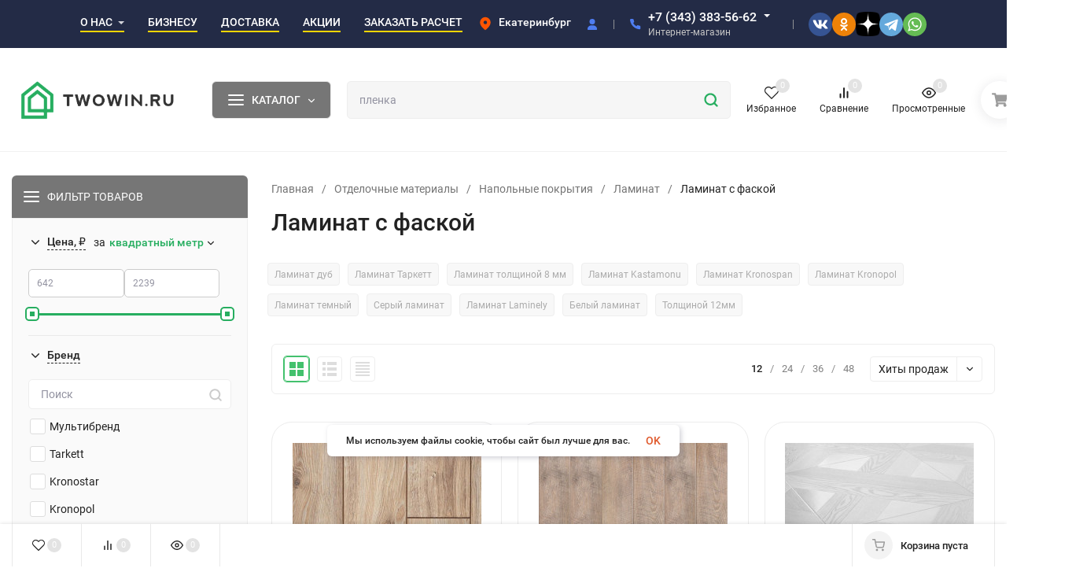

--- FILE ---
content_type: text/html; charset=utf-8
request_url: https://twowin.ru/category/laminat-s-faskoy/
body_size: 87668
content:
<!DOCTYPE html>
<html lang="ru"><head><title>Ламинат с фаской — купить в Екатеринбурге, цены в интернет-магазине Twowin</title><meta name="ahrefs-site-verification" content="2180aa27d0630c1dff65106228b6b69bb56db2895fc387896bfc308cdb346df3"><script src="https://analytics.ahrefs.com/analytics.js" data-key="PEPEHMPTM7guvWf8Wig/Kw" async></script><meta http-equiv="Content-Type" content="text/html; charset=utf-8"><meta name="viewport" content="width=device-width, initial-scale=1"><meta http-equiv="x-ua-compatible" content="IE=edge"><meta name="keywords" content="Ламинат с фаской, Twowin"><meta name="description" content="Ламинат с фаской по цене от 642 руб. в интернет-магазине Twowin. ✅ Доставка по Екатеринбургу и области. ✅ Всегда в наличии. ✅ Большой выбор."><meta name="theme-color" content="#ffffff"><meta name="msapplication-navbutton-color" content="#ffffff"><meta name="apple-mobile-web-app-status-bar-style" content="#ffffff"><link rel="canonical" href="https://twowin.ru/category/laminat-s-faskoy/"><link rel="shortcut icon" href="/favicon.ico"><!-- rss --><link rel="alternate" type="application/rss+xml" title="Twowin" href="https://twowin.ru/blog/rss/"><link rel="preload" as="font" href="/wa-data/public/site/themes/insales_premium/css/roboto-v20-latin_cyrillic-500.woff2" crossorigin><link rel="preload" as="font" href="/wa-data/public/site/themes/insales_premium/css/roboto-v20-latin_cyrillic-700.woff2" crossorigin><link rel="preload" as="font" href="/wa-data/public/site/themes/insales_premium/css/roboto-v20-latin_cyrillic-regular.woff2" crossorigin><style>:root {--site-max-width: 1480px;--font-family: "Roboto", sans-serif;--font-weight: 500;--slider-height: 450px;--cheme-color: #27ae60;--cheme-color-dop: #43c16d;--t-p-t: 12px;--t-p-b: 12px;--m-p-t: 25px;--m-p-b: 25px;--b-p-t: 20px;--b-p-b: 20px;--c-ht-b: #4E7DF1;--c-ht-b-c: #ffffff;--c-h-t: #232B46;--c-h-t-w: #232B46;--c-h-t-b: #ffffff;--c-h-m: #ffffff;--c-h-m-w: #ffffff;--c-h-m-b: #f1f1f1;--c-h-b: #ffffff;--c-h-b-w: #f7f7f7;--c-h-b-b: #f1f1f1;--c-h-li-1: #ffffff;--c-h-li-1-h: #66d053;--c-h-li-1-b: #ffd600;--c-h-li-2: #ffffff;--c-h-li-2-h: #66d053;--c-h-li-2-b: #ffd600;--c-h-li-3: #ffffff;--c-h-li-3-h: #66d053;--c-h-li-3-b: #ffd600;--c-h-lo: #cccccc;--c-h-lo-h: #cccccc;--c-h-lo-i: #cccccc;--c-h-lo-i-h: #cccccc;--c-h-ad-i: #f50;--c-h-ad-t: #ffffff;--c-h-ad: #c4c4c4;--c-h-mo-i: #f50;--c-h-mo-t: #ffffff;--c-h-mo: #c4c4c4;--c-h-re-i: #f50;--c-h-re-t: #222222;--c-h-re: #cccccc;--c-h-re-h: #ffffff;--c-h-ph-1: #ffffff;--c-h-ph-1-h: #66d053;--c-h-ph-1-t: #c4c4c4;--c-h-ph-1-i-f: #ffffff;--c-h-ph-1-i: #4e7df1;--c-h-ph-2-i: #4e7df1;--c-h-ph-3: #222222;--c-h-ph-3-h: #222222;--c-h-ph-3-t: #808080;--c-h-ph-3-i-f: #ffffff;--c-h-ph-3-i: #4e7df1;--c-h-br: #ff6635;--c-h-br-h: #4e7df1;--c-h-br-i: #cccccc;--c-h-br-i-h: #cccccc;--c-h-a-f: #ffffff;--c-h-a-b: #ebebeb;--c-h-a-b-h: #ebebeb;--c-h-a-e: #4e7df1;--c-h-a-i: #4e7df1;--c-h-a-i-h: #4e7df1;--c-h-a-t: #cccccc;--c-h-a-t-h: #ffffff;--c-h-i-f: #ffffff;--c-h-i-b: #ebebeb;--c-h-i-b-h: #ebebeb;--c-h-i-e: #4e7df1;--c-h-i: #222222;--c-h-i-h: #4e7df1;--c-h-i-t: #222222;--c-h-i-t-h: #4e7df1;--c-h-i-c: #43c16d;--c-h-i-c-d: #e3e3e3;--c-h-i-c-t: #ffffff;--c-h-c-f: #ffffff;--c-h-c-f-d: #ffffff;--c-h-c-f-h: #ffffff;--c-h-c-e: #4e7df1;--c-h-c-b: #ebebeb;--c-h-c-b-d: #ebebeb;--c-h-c-b-h: #ebebeb;--c-h-c-t: #222222;--c-h-c-t-d: #222222;--c-h-c-t-h: #222222;--c-h-c-i: #ffffff;--c-h-c-i-d: #ffffff;--c-h-c-i-c: #4e7df1;--c-h-c-i-c-d: #9c9c9c;--c-h-c-i-c-h: #ffffff;--c-h-c-ic: #43c16d;--c-h-c-ic-d: #e3e3e3;--c-h-c-ic-c: #ffffff;--c-h-m-c: #27ae60;--c-h-m-c-h: #399802;--c-h-m-c-a: #ffffff;--c-h-m-i-c: #cccccc;--c-h-m-i-c-h: #ffffff;--c-h-m-i-c-a: #ffffff;--c-h-m-c-c: #222222;--c-h-m-c-c-h: #000000;--c-h-m-c-c-a: #000000;--c-h-m-c-i-c: #BDBDBD;--c-h-m-c-i-c-h: #BDBDBD;--c-h-m-c-i-c-a: #000000;--c-h-b-c-f: #767676;--c-h-b-c-f-h: #5b5b5b;--c-h-b-c-e: #ffffff;--c-h-b-c-b: #ebebec;--c-h-b-c-b-h: #ebebec;--c-h-b-c-c: #ffffff;--c-h-b-c-c-h: #ffffff;--c-h-b-c-bb: #ffffff;--c-h-b-c-bb-h: #4E7DF1;--c-h-t-f-f: #ffffff;--c-h-t-f-b-f: #767676;--c-h-t-f-b-f-h: #5b5b5b;--c-h-t-f-b-e: #4e7df1;--c-h-t-f-b-b: #ebebec;--c-h-t-f-b-b-h: #ebebec;--c-h-t-f-b-c: #ffffff;--c-h-t-f-b-c-h: #ffffff;--c-h-t-f-b: #ffffff;--c-h-t-f-b-h: #ffffff;--c-h-t-f-a-f: #ffffff;--c-h-t-f-a-b: #ebebeb;--c-h-t-f-a-b-h: #ebebeb;--c-h-t-f-a-e: #4e7df1;--c-h-t-f-a-i: #222222;--c-h-t-f-a-i-h: #4e7df1;--c-h-t-f-a-t: #222222;--c-h-t-f-a-t-h: #4e7df1;--c-h-t-f-i-f: #ffffff;--c-h-t-f-i-b: #ebebeb;--c-h-t-f-i-b-h: #ebebeb;--c-h-t-f-i-e: #4e7df1;--c-h-t-f-i: #222222;--c-h-t-f-i-h: #4e7df1;--c-h-t-f-i-t: #222222;--c-h-t-f-i-t-h: #4e7df1;--c-h-t-f-i-c: #27ae60;--c-h-t-f-i-c-d: #e3e3e3;--c-h-t-f-i-c-t: #ffffff;--c-h-t-f-c-f: #ffffff;--c-h-t-f-c-f-d: #ffffff;--c-h-t-f-c-f-h: #ffffff;--c-h-t-f-c-e: #4e7df1;--c-h-t-f-c-b: #ebebeb;--c-h-t-f-c-b-d: #ebebeb;--c-h-t-f-c-b-h: #ebebeb;--c-h-t-f-c-t: #222222;--c-h-t-f-c-t-d: #222222;--c-h-t-f-c-t-h: #222222;--c-h-t-f-c-i: #4e7df1;--c-h-t-f-c-i-d: #f3f3f3;--c-h-t-f-c-i-c: #ffffff;--c-h-t-f-c-i-c-d: #9c9c9c;--c-h-t-f-c-i-c-h: #ffffff;--c-h-t-f-c-ic: #27ae60;--c-h-t-f-c-ic-d: #e3e3e3;--c-h-t-f-c-ic-c: #ffffff;--c-b: #767676;--c-b-h: #5b5b5b;--c-b-c: #ffffff;--c-b-c-h: #ffffff;--c-l-c-t-f: #5b5b5b;--c-l-c-t-c: #ffffff;--c-l-c-a-f: #f7f7f7;--c-l-c-a-f-h: #cbf3c7;--c-l-c-a-c: #222222;--c-l-c-a-c-h: #5b5b5b;--c-l-c-b-c: #ff6635;--c-l-c-b-c-h: #ff6635;--c-l-f-t-f: #767676;--c-l-f-t-f-h: #5b5b5b;--c-l-f-t-c: #ffffff;--c-l-f-t-c-h: #ffffff;--c-c-l-p-b: #ececec;--c-c-l-p-f: #ffffff;--c-c-l-p-f-f: #ff3100;--c-c-l-p-f-i: #ffffff;--c-c-l-p-c-f: #27ae60;--c-c-l-p-c-i: #ffffff;--c-c-l-i-f: #4e7df1;--c-b-n: #43C16D;--c-b-l: #FF4C3C;--c-b-b: #FF9444;--c-f-b: #232B46;--c-f-c: #ffffff;--c-f-a: #ffffff;--c-f-a-h: #a6acc2;--c-f-t: #ffffff;--c-f-a-m: #cecece;--c-f-a-m-h: #a6acc2;--c-f-i-c: #0dce1a;--c-f-p-f: #ffffff;--c-f-p-b: #e9e9e9;--c-f-p-i-f: #ffffff;--c-f-p-m: #4e7df1;--c-f-p-i-c: #222222;--c-f-p-i-c-h: #4e7df1;--c-f-p-i: #222222;--c-f-p-i-h: #4e7df1;--c-f-p-c-bg: #e3e3e3;--c-f-p-c-bg-a: #43c16d;--c-f-p-c-c: #ffffff;--c-f-p-c-f: #ffffff;--c-f-p-c: #222222;--c-f-p-c-h: #4e7df1;--c-f-p-c-i: #4e7df1;--c-f-p-c-i-d: #f3f3f3;--c-f-p-c-i-c: #ffffff;--c-f-p-c-i-c-d: #9c9c9c;--c-f-p-c-c-bg: #43c16d;--c-f-p-c-c-bg-d: #e3e3e3;--c-f-p-c-c-c: #ffffff;--w-c: 300px;--w-l: 300px;--h-c-r: 6px;--h-c-h: 48px;--h-c-w: auto;--c-m-h-f: #ffffff;--c-m-b-f: #27ae60;--c-m-s: #cccccc;--c-m-i: #222222;--c-m-i-c-a: #27ae60;--c-m-i-c: #e3e3e3;--c-m-i-t: #ffffff;--c-m-c-f: #ffffff;--c-m-c-f-d: #ffffff;--c-m-c-b: #ebebeb;--c-m-c-b-d: #ebebeb;--c-m-c-t: #222222;--c-m-c-t-d: #222222;--c-m-c-i: #ffffff;--c-m-c-i-d: #f9f9f9;--c-m-c-i-c: #27ae60;--c-m-c-i-c-d: #9c9c9c;--c-m-c-i-co: #27ae60;--c-m-c-i-co-d: #e3e3e3;--c-m-c-i-co-c: #ffffff;--c-m-p-i: #4e7df1;--c-m-p-t: #222222;--c-m-p-d: #222222;--c-m-p-h: #808080;--c-m-p-b: #ffffff;--c-m-p-b-i: #4e7df1;--c-m-p-f: #ffffff;--c-m-p-f-i: #222222;--c-m-p-c: #ffffff;--c-m-p-c-i: #27ae60;--c-m-p-c-i-d: #9c9c9c;--c-m-p-c-c: #27ae60;--c-m-p-c-c-d: #e3e3e3;--c-m-p-c-c-c: #ffffff;--c-l-r: 26px;--c-l-m: 20px;--c-l-m-m: 10px;--cat-p-p: 100%;--c-m-m-p: #4e7df1;--c-m-m-c: #27ae60;--c-m-m-i: #222222;--c-m-m-i-c-a: #27ae60;--c-m-m-i-c: #e3e3e3;--c-m-m-i-t: #ffffff;--c-m-m-i-l: #222222;--c-m-b-b: #5b5b5b;--c-m-b-b-th: #ffffff;--c-m-b-b-t: #ffffff;--c-m-b-b-s: #ffffff;--s-l-n: #ffea2c;--s-l-n-c: #222222;--s-l-p: #c8efd5;--s-l-p-c: #222222;}</style><link href="/wa-data/public/site/themes/insales_premium/css/roboto.min.css" rel="stylesheet"><link href="/wa-data/public/site/themes/insales_premium/css/insale.min.css?v1.8.0.860" rel="stylesheet"><link href="/wa-data/public/site/themes/insales_premium/css/user.css?v1.8.0.860" rel="stylesheet"><script>
!function(a,b){"object"==typeof module&&"object"==typeof module.exports?module.exports=a.document?b(a,!0):function(a){if(!a.document)throw new Error("jQuery requires a window with a document");return b(a)}:b(a)}("undefined"!=typeof window?window:this,function(a,b){var c=[],d=c.slice,e=c.concat,f=c.push,g=c.indexOf,h={},i=h.toString,j=h.hasOwnProperty,k={},l="1.11.1",m=function(a,b){return new m.fn.init(a,b)},n=/^[\s\uFEFF\xA0]+|[\s\uFEFF\xA0]+$/g,o=/^-ms-/,p=/-([\da-z])/gi,q=function(a,b){return b.toUpperCase()};m.fn=m.prototype={jquery:l,constructor:m,selector:"",length:0,toArray:function(){return d.call(this)},get:function(a){return null!=a?0>a?this[a+this.length]:this[a]:d.call(this)},pushStack:function(a){var b=m.merge(this.constructor(),a);return b.prevObject=this,b.context=this.context,b},each:function(a,b){return m.each(this,a,b)},map:function(a){return this.pushStack(m.map(this,function(b,c){return a.call(b,c,b)}))},slice:function(){return this.pushStack(d.apply(this,arguments))},first:function(){return this.eq(0)},last:function(){return this.eq(-1)},eq:function(a){var b=this.length,c=+a+(0>a?b:0);return this.pushStack(c>=0&&b>c?[this[c]]:[])},end:function(){return this.prevObject||this.constructor(null)},push:f,sort:c.sort,splice:c.splice},m.extend=m.fn.extend=function(){var a,b,c,d,e,f,g=arguments[0]||{},h=1,i=arguments.length,j=!1;for("boolean"==typeof g&&(j=g,g=arguments[h]||{},h++),"object"==typeof g||m.isFunction(g)||(g={}),h===i&&(g=this,h--);i>h;h++)if(null!=(e=arguments[h]))for(d in e)a=g[d],c=e[d],g!==c&&(j&&c&&(m.isPlainObject(c)||(b=m.isArray(c)))?(b?(b=!1,f=a&&m.isArray(a)?a:[]):f=a&&m.isPlainObject(a)?a:{},g[d]=m.extend(j,f,c)):void 0!==c&&(g[d]=c));return g},m.extend({expando:"jQuery"+(l+Math.random()).replace(/\D/g,""),isReady:!0,error:function(a){throw new Error(a)},noop:function(){},isFunction:function(a){return"function"===m.type(a)},isArray:Array.isArray||function(a){return"array"===m.type(a)},isWindow:function(a){return null!=a&&a==a.window},isNumeric:function(a){return!m.isArray(a)&&a-parseFloat(a)>=0},isEmptyObject:function(a){var b;for(b in a)return!1;return!0},isPlainObject:function(a){var b;if(!a||"object"!==m.type(a)||a.nodeType||m.isWindow(a))return!1;try{if(a.constructor&&!j.call(a,"constructor")&&!j.call(a.constructor.prototype,"isPrototypeOf"))return!1}catch(c){return!1}if(k.ownLast)for(b in a)return j.call(a,b);for(b in a);return void 0===b||j.call(a,b)},type:function(a){return null==a?a+"":"object"==typeof a||"function"==typeof a?h[i.call(a)]||"object":typeof a},globalEval:function(b){b&&m.trim(b)&&(a.execScript||function(b){a.eval.call(a,b)})(b)},camelCase:function(a){return a.replace(o,"ms-").replace(p,q)},nodeName:function(a,b){return a.nodeName&&a.nodeName.toLowerCase()===b.toLowerCase()},each:function(a,b,c){var d,e=0,f=a.length,g=r(a);if(c){if(g){for(;f>e;e++)if(d=b.apply(a[e],c),d===!1)break}else for(e in a)if(d=b.apply(a[e],c),d===!1)break}else if(g){for(;f>e;e++)if(d=b.call(a[e],e,a[e]),d===!1)break}else for(e in a)if(d=b.call(a[e],e,a[e]),d===!1)break;return a},trim:function(a){return null==a?"":(a+"").replace(n,"")},makeArray:function(a,b){var c=b||[];return null!=a&&(r(Object(a))?m.merge(c,"string"==typeof a?[a]:a):f.call(c,a)),c},inArray:function(a,b,c){var d;if(b){if(g)return g.call(b,a,c);for(d=b.length,c=c?0>c?Math.max(0,d+c):c:0;d>c;c++)if(c in b&&b[c]===a)return c}return-1},merge:function(a,b){var c=+b.length,d=0,e=a.length;while(c>d)a[e++]=b[d++];if(c!==c)while(void 0!==b[d])a[e++]=b[d++];return a.length=e,a},grep:function(a,b,c){for(var d,e=[],f=0,g=a.length,h=!c;g>f;f++)d=!b(a[f],f),d!==h&&e.push(a[f]);return e},map:function(a,b,c){var d,f=0,g=a.length,h=r(a),i=[];if(h)for(;g>f;f++)d=b(a[f],f,c),null!=d&&i.push(d);else for(f in a)d=b(a[f],f,c),null!=d&&i.push(d);return e.apply([],i)},guid:1,proxy:function(a,b){var c,e,f;return"string"==typeof b&&(f=a[b],b=a,a=f),m.isFunction(a)?(c=d.call(arguments,2),e=function(){return a.apply(b||this,c.concat(d.call(arguments)))},e.guid=a.guid=a.guid||m.guid++,e):void 0},now:function(){return+new Date},support:k}),m.each("Boolean Number String Function Array Date RegExp Object Error".split(" "),function(a,b){h["[object "+b+"]"]=b.toLowerCase()});function r(a){var b=a.length,c=m.type(a);return"function"===c||m.isWindow(a)?!1:1===a.nodeType&&b?!0:"array"===c||0===b||"number"==typeof b&&b>0&&b-1 in a}var s=function(a){var b,c,d,e,f,g,h,i,j,k,l,m,n,o,p,q,r,s,t,u="sizzle"+-new Date,v=a.document,w=0,x=0,y=gb(),z=gb(),A=gb(),B=function(a,b){return a===b&&(l=!0),0},C="undefined",D=1<<31,E={}.hasOwnProperty,F=[],G=F.pop,H=F.push,I=F.push,J=F.slice,K=F.indexOf||function(a){for(var b=0,c=this.length;c>b;b++)if(this[b]===a)return b;return-1},L="checked|selected|async|autofocus|autoplay|controls|defer|disabled|hidden|ismap|loop|multiple|open|readonly|required|scoped",M="[\\x20\\t\\r\\n\\f]",N="(?:\\\\.|[\\w-]|[^\\x00-\\xa0])+",O=N.replace("w","w#"),P="\\["+M+"*("+N+")(?:"+M+"*([*^$|!~]?=)"+M+"*(?:'((?:\\\\.|[^\\\\'])*)'|\"((?:\\\\.|[^\\\\\"])*)\"|("+O+"))|)"+M+"*\\]",Q=":("+N+")(?:\\((('((?:\\\\.|[^\\\\'])*)'|\"((?:\\\\.|[^\\\\\"])*)\")|((?:\\\\.|[^\\\\()[\\]]|"+P+")*)|.*)\\)|)",R=new RegExp("^"+M+"+|((?:^|[^\\\\])(?:\\\\.)*)"+M+"+$","g"),S=new RegExp("^"+M+"*,"+M+"*"),T=new RegExp("^"+M+"*([>+~]|"+M+")"+M+"*"),U=new RegExp("="+M+"*([^\\]'\"]*?)"+M+"*\\]","g"),V=new RegExp(Q),W=new RegExp("^"+O+"$"),X={ID:new RegExp("^#("+N+")"),CLASS:new RegExp("^\\.("+N+")"),TAG:new RegExp("^("+N.replace("w","w*")+")"),ATTR:new RegExp("^"+P),PSEUDO:new RegExp("^"+Q),CHILD:new RegExp("^:(only|first|last|nth|nth-last)-(child|of-type)(?:\\("+M+"*(even|odd|(([+-]|)(\\d*)n|)"+M+"*(?:([+-]|)"+M+"*(\\d+)|))"+M+"*\\)|)","i"),bool:new RegExp("^(?:"+L+")$","i"),needsContext:new RegExp("^"+M+"*[>+~]|:(even|odd|eq|gt|lt|nth|first|last)(?:\\("+M+"*((?:-\\d)?\\d*)"+M+"*\\)|)(?=[^-]|$)","i")},Y=/^(?:input|select|textarea|button)$/i,Z=/^h\d$/i,$=/^[^{]+\{\s*\[native \w/,_=/^(?:#([\w-]+)|(\w+)|\.([\w-]+))$/,ab=/[+~]/,bb=/'|\\/g,cb=new RegExp("\\\\([\\da-f]{1,6}"+M+"?|("+M+")|.)","ig"),db=function(a,b,c){var d="0x"+b-65536;return d!==d||c?b:0>d?String.fromCharCode(d+65536):String.fromCharCode(d>>10|55296,1023&d|56320)};try{I.apply(F=J.call(v.childNodes),v.childNodes),F[v.childNodes.length].nodeType}catch(eb){I={apply:F.length?function(a,b){H.apply(a,J.call(b))}:function(a,b){var c=a.length,d=0;while(a[c++]=b[d++]);a.length=c-1}}}function fb(a,b,d,e){var f,h,j,k,l,o,r,s,w,x;if((b?b.ownerDocument||b:v)!==n&&m(b),b=b||n,d=d||[],!a||"string"!=typeof a)return d;if(1!==(k=b.nodeType)&&9!==k)return[];if(p&&!e){if(f=_.exec(a))if(j=f[1]){if(9===k){if(h=b.getElementById(j),!h||!h.parentNode)return d;if(h.id===j)return d.push(h),d}else if(b.ownerDocument&&(h=b.ownerDocument.getElementById(j))&&t(b,h)&&h.id===j)return d.push(h),d}else{if(f[2])return I.apply(d,b.getElementsByTagName(a)),d;if((j=f[3])&&c.getElementsByClassName&&b.getElementsByClassName)return I.apply(d,b.getElementsByClassName(j)),d}if(c.qsa&&(!q||!q.test(a))){if(s=r=u,w=b,x=9===k&&a,1===k&&"object"!==b.nodeName.toLowerCase()){o=g(a),(r=b.getAttribute("id"))?s=r.replace(bb,"\\$&"):b.setAttribute("id",s),s="[id='"+s+"'] ",l=o.length;while(l--)o[l]=s+qb(o[l]);w=ab.test(a)&&ob(b.parentNode)||b,x=o.join(",")}if(x)try{return I.apply(d,w.querySelectorAll(x)),d}catch(y){}finally{r||b.removeAttribute("id")}}}return i(a.replace(R,"$1"),b,d,e)}function gb(){var a=[];function b(c,e){return a.push(c+" ")>d.cacheLength&&delete b[a.shift()],b[c+" "]=e}return b}function hb(a){return a[u]=!0,a}function ib(a){var b=n.createElement("div");try{return!!a(b)}catch(c){return!1}finally{b.parentNode&&b.parentNode.removeChild(b),b=null}}function jb(a,b){var c=a.split("|"),e=a.length;while(e--)d.attrHandle[c[e]]=b}function kb(a,b){var c=b&&a,d=c&&1===a.nodeType&&1===b.nodeType&&(~b.sourceIndex||D)-(~a.sourceIndex||D);if(d)return d;if(c)while(c=c.nextSibling)if(c===b)return-1;return a?1:-1}function lb(a){return function(b){var c=b.nodeName.toLowerCase();return"input"===c&&b.type===a}}function mb(a){return function(b){var c=b.nodeName.toLowerCase();return("input"===c||"button"===c)&&b.type===a}}function nb(a){return hb(function(b){return b=+b,hb(function(c,d){var e,f=a([],c.length,b),g=f.length;while(g--)c[e=f[g]]&&(c[e]=!(d[e]=c[e]))})})}function ob(a){return a&&typeof a.getElementsByTagName!==C&&a}c=fb.support={},f=fb.isXML=function(a){var b=a&&(a.ownerDocument||a).documentElement;return b?"HTML"!==b.nodeName:!1},m=fb.setDocument=function(a){var b,e=a?a.ownerDocument||a:v,g=e.defaultView;return e!==n&&9===e.nodeType&&e.documentElement?(n=e,o=e.documentElement,p=!f(e),g&&g!==g.top&&(g.addEventListener?g.addEventListener("unload",function(){m()},!1):g.attachEvent&&g.attachEvent("onunload",function(){m()})),c.attributes=ib(function(a){return a.className="i",!a.getAttribute("className")}),c.getElementsByTagName=ib(function(a){return a.appendChild(e.createComment("")),!a.getElementsByTagName("*").length}),c.getElementsByClassName=$.test(e.getElementsByClassName)&&ib(function(a){return a.innerHTML="<div class='a'></div><div class='a i'></div>",a.firstChild.className="i",2===a.getElementsByClassName("i").length}),c.getById=ib(function(a){return o.appendChild(a).id=u,!e.getElementsByName||!e.getElementsByName(u).length}),c.getById?(d.find.ID=function(a,b){if(typeof b.getElementById!==C&&p){var c=b.getElementById(a);return c&&c.parentNode?[c]:[]}},d.filter.ID=function(a){var b=a.replace(cb,db);return function(a){return a.getAttribute("id")===b}}):(delete d.find.ID,d.filter.ID=function(a){var b=a.replace(cb,db);return function(a){var c=typeof a.getAttributeNode!==C&&a.getAttributeNode("id");return c&&c.value===b}}),d.find.TAG=c.getElementsByTagName?function(a,b){return typeof b.getElementsByTagName!==C?b.getElementsByTagName(a):void 0}:function(a,b){var c,d=[],e=0,f=b.getElementsByTagName(a);if("*"===a){while(c=f[e++])1===c.nodeType&&d.push(c);return d}return f},d.find.CLASS=c.getElementsByClassName&&function(a,b){return typeof b.getElementsByClassName!==C&&p?b.getElementsByClassName(a):void 0},r=[],q=[],(c.qsa=$.test(e.querySelectorAll))&&(ib(function(a){a.innerHTML="<select msallowclip=''><option selected=''></option></select>",a.querySelectorAll("[msallowclip^='']").length&&q.push("[*^$]="+M+"*(?:''|\"\")"),a.querySelectorAll("[selected]").length||q.push("\\["+M+"*(?:value|"+L+")"),a.querySelectorAll(":checked").length||q.push(":checked")}),ib(function(a){var b=e.createElement("input");b.setAttribute("type","hidden"),a.appendChild(b).setAttribute("name","D"),a.querySelectorAll("[name=d]").length&&q.push("name"+M+"*[*^$|!~]?="),a.querySelectorAll(":enabled").length||q.push(":enabled",":disabled"),a.querySelectorAll("*,:x"),q.push(",.*:")})),(c.matchesSelector=$.test(s=o.matches||o.webkitMatchesSelector||o.mozMatchesSelector||o.oMatchesSelector||o.msMatchesSelector))&&ib(function(a){c.disconnectedMatch=s.call(a,"div"),s.call(a,"[s!='']:x"),r.push("!=",Q)}),q=q.length&&new RegExp(q.join("|")),r=r.length&&new RegExp(r.join("|")),b=$.test(o.compareDocumentPosition),t=b||$.test(o.contains)?function(a,b){var c=9===a.nodeType?a.documentElement:a,d=b&&b.parentNode;return a===d||!(!d||1!==d.nodeType||!(c.contains?c.contains(d):a.compareDocumentPosition&&16&a.compareDocumentPosition(d)))}:function(a,b){if(b)while(b=b.parentNode)if(b===a)return!0;return!1},B=b?function(a,b){if(a===b)return l=!0,0;var d=!a.compareDocumentPosition-!b.compareDocumentPosition;return d?d:(d=(a.ownerDocument||a)===(b.ownerDocument||b)?a.compareDocumentPosition(b):1,1&d||!c.sortDetached&&b.compareDocumentPosition(a)===d?a===e||a.ownerDocument===v&&t(v,a)?-1:b===e||b.ownerDocument===v&&t(v,b)?1:k?K.call(k,a)-K.call(k,b):0:4&d?-1:1)}:function(a,b){if(a===b)return l=!0,0;var c,d=0,f=a.parentNode,g=b.parentNode,h=[a],i=[b];if(!f||!g)return a===e?-1:b===e?1:f?-1:g?1:k?K.call(k,a)-K.call(k,b):0;if(f===g)return kb(a,b);c=a;while(c=c.parentNode)h.unshift(c);c=b;while(c=c.parentNode)i.unshift(c);while(h[d]===i[d])d++;return d?kb(h[d],i[d]):h[d]===v?-1:i[d]===v?1:0},e):n},fb.matches=function(a,b){return fb(a,null,null,b)},fb.matchesSelector=function(a,b){if((a.ownerDocument||a)!==n&&m(a),b=b.replace(U,"='$1']"),!(!c.matchesSelector||!p||r&&r.test(b)||q&&q.test(b)))try{var d=s.call(a,b);if(d||c.disconnectedMatch||a.document&&11!==a.document.nodeType)return d}catch(e){}return fb(b,n,null,[a]).length>0},fb.contains=function(a,b){return(a.ownerDocument||a)!==n&&m(a),t(a,b)},fb.attr=function(a,b){(a.ownerDocument||a)!==n&&m(a);var e=d.attrHandle[b.toLowerCase()],f=e&&E.call(d.attrHandle,b.toLowerCase())?e(a,b,!p):void 0;return void 0!==f?f:c.attributes||!p?a.getAttribute(b):(f=a.getAttributeNode(b))&&f.specified?f.value:null},fb.error=function(a){throw new Error("Syntax error, unrecognized expression: "+a)},fb.uniqueSort=function(a){var b,d=[],e=0,f=0;if(l=!c.detectDuplicates,k=!c.sortStable&&a.slice(0),a.sort(B),l){while(b=a[f++])b===a[f]&&(e=d.push(f));while(e--)a.splice(d[e],1)}return k=null,a},e=fb.getText=function(a){var b,c="",d=0,f=a.nodeType;if(f){if(1===f||9===f||11===f){if("string"==typeof a.textContent)return a.textContent;for(a=a.firstChild;a;a=a.nextSibling)c+=e(a)}else if(3===f||4===f)return a.nodeValue}else while(b=a[d++])c+=e(b);return c},d=fb.selectors={cacheLength:50,createPseudo:hb,match:X,attrHandle:{},find:{},relative:{">":{dir:"parentNode",first:!0}," ":{dir:"parentNode"},"+":{dir:"previousSibling",first:!0},"~":{dir:"previousSibling"}},preFilter:{ATTR:function(a){return a[1]=a[1].replace(cb,db),a[3]=(a[3]||a[4]||a[5]||"").replace(cb,db),"~="===a[2]&&(a[3]=" "+a[3]+" "),a.slice(0,4)},CHILD:function(a){return a[1]=a[1].toLowerCase(),"nth"===a[1].slice(0,3)?(a[3]||fb.error(a[0]),a[4]=+(a[4]?a[5]+(a[6]||1):2*("even"===a[3]||"odd"===a[3])),a[5]=+(a[7]+a[8]||"odd"===a[3])):a[3]&&fb.error(a[0]),a},PSEUDO:function(a){var b,c=!a[6]&&a[2];return X.CHILD.test(a[0])?null:(a[3]?a[2]=a[4]||a[5]||"":c&&V.test(c)&&(b=g(c,!0))&&(b=c.indexOf(")",c.length-b)-c.length)&&(a[0]=a[0].slice(0,b),a[2]=c.slice(0,b)),a.slice(0,3))}},filter:{TAG:function(a){var b=a.replace(cb,db).toLowerCase();return"*"===a?function(){return!0}:function(a){return a.nodeName&&a.nodeName.toLowerCase()===b}},CLASS:function(a){var b=y[a+" "];return b||(b=new RegExp("(^|"+M+")"+a+"("+M+"|$)"))&&y(a,function(a){return b.test("string"==typeof a.className&&a.className||typeof a.getAttribute!==C&&a.getAttribute("class")||"")})},ATTR:function(a,b,c){return function(d){var e=fb.attr(d,a);return null==e?"!="===b:b?(e+="","="===b?e===c:"!="===b?e!==c:"^="===b?c&&0===e.indexOf(c):"*="===b?c&&e.indexOf(c)>-1:"$="===b?c&&e.slice(-c.length)===c:"~="===b?(" "+e+" ").indexOf(c)>-1:"|="===b?e===c||e.slice(0,c.length+1)===c+"-":!1):!0}},CHILD:function(a,b,c,d,e){var f="nth"!==a.slice(0,3),g="last"!==a.slice(-4),h="of-type"===b;return 1===d&&0===e?function(a){return!!a.parentNode}:function(b,c,i){var j,k,l,m,n,o,p=f!==g?"nextSibling":"previousSibling",q=b.parentNode,r=h&&b.nodeName.toLowerCase(),s=!i&&!h;if(q){if(f){while(p){l=b;while(l=l[p])if(h?l.nodeName.toLowerCase()===r:1===l.nodeType)return!1;o=p="only"===a&&!o&&"nextSibling"}return!0}if(o=[g?q.firstChild:q.lastChild],g&&s){k=q[u]||(q[u]={}),j=k[a]||[],n=j[0]===w&&j[1],m=j[0]===w&&j[2],l=n&&q.childNodes[n];while(l=++n&&l&&l[p]||(m=n=0)||o.pop())if(1===l.nodeType&&++m&&l===b){k[a]=[w,n,m];break}}else if(s&&(j=(b[u]||(b[u]={}))[a])&&j[0]===w)m=j[1];else while(l=++n&&l&&l[p]||(m=n=0)||o.pop())if((h?l.nodeName.toLowerCase()===r:1===l.nodeType)&&++m&&(s&&((l[u]||(l[u]={}))[a]=[w,m]),l===b))break;return m-=e,m===d||m%d===0&&m/d>=0}}},PSEUDO:function(a,b){var c,e=d.pseudos[a]||d.setFilters[a.toLowerCase()]||fb.error("unsupported pseudo: "+a);return e[u]?e(b):e.length>1?(c=[a,a,"",b],d.setFilters.hasOwnProperty(a.toLowerCase())?hb(function(a,c){var d,f=e(a,b),g=f.length;while(g--)d=K.call(a,f[g]),a[d]=!(c[d]=f[g])}):function(a){return e(a,0,c)}):e}},pseudos:{not:hb(function(a){var b=[],c=[],d=h(a.replace(R,"$1"));return d[u]?hb(function(a,b,c,e){var f,g=d(a,null,e,[]),h=a.length;while(h--)(f=g[h])&&(a[h]=!(b[h]=f))}):function(a,e,f){return b[0]=a,d(b,null,f,c),!c.pop()}}),has:hb(function(a){return function(b){return fb(a,b).length>0}}),contains:hb(function(a){return function(b){return(b.textContent||b.innerText||e(b)).indexOf(a)>-1}}),lang:hb(function(a){return W.test(a||"")||fb.error("unsupported lang: "+a),a=a.replace(cb,db).toLowerCase(),function(b){var c;do if(c=p?b.lang:b.getAttribute("xml:lang")||b.getAttribute("lang"))return c=c.toLowerCase(),c===a||0===c.indexOf(a+"-");while((b=b.parentNode)&&1===b.nodeType);return!1}}),target:function(b){var c=a.location&&a.location.hash;return c&&c.slice(1)===b.id},root:function(a){return a===o},focus:function(a){return a===n.activeElement&&(!n.hasFocus||n.hasFocus())&&!!(a.type||a.href||~a.tabIndex)},enabled:function(a){return a.disabled===!1},disabled:function(a){return a.disabled===!0},checked:function(a){var b=a.nodeName.toLowerCase();return"input"===b&&!!a.checked||"option"===b&&!!a.selected},selected:function(a){return a.parentNode&&a.parentNode.selectedIndex,a.selected===!0},empty:function(a){for(a=a.firstChild;a;a=a.nextSibling)if(a.nodeType<6)return!1;return!0},parent:function(a){return!d.pseudos.empty(a)},header:function(a){return Z.test(a.nodeName)},input:function(a){return Y.test(a.nodeName)},button:function(a){var b=a.nodeName.toLowerCase();return"input"===b&&"button"===a.type||"button"===b},text:function(a){var b;return"input"===a.nodeName.toLowerCase()&&"text"===a.type&&(null==(b=a.getAttribute("type"))||"text"===b.toLowerCase())},first:nb(function(){return[0]}),last:nb(function(a,b){return[b-1]}),eq:nb(function(a,b,c){return[0>c?c+b:c]}),even:nb(function(a,b){for(var c=0;b>c;c+=2)a.push(c);return a}),odd:nb(function(a,b){for(var c=1;b>c;c+=2)a.push(c);return a}),lt:nb(function(a,b,c){for(var d=0>c?c+b:c;--d>=0;)a.push(d);return a}),gt:nb(function(a,b,c){for(var d=0>c?c+b:c;++d<b;)a.push(d);return a})}},d.pseudos.nth=d.pseudos.eq;for(b in{radio:!0,checkbox:!0,file:!0,password:!0,image:!0})d.pseudos[b]=lb(b);for(b in{submit:!0,reset:!0})d.pseudos[b]=mb(b);function pb(){}pb.prototype=d.filters=d.pseudos,d.setFilters=new pb,g=fb.tokenize=function(a,b){var c,e,f,g,h,i,j,k=z[a+" "];if(k)return b?0:k.slice(0);h=a,i=[],j=d.preFilter;while(h){(!c||(e=S.exec(h)))&&(e&&(h=h.slice(e[0].length)||h),i.push(f=[])),c=!1,(e=T.exec(h))&&(c=e.shift(),f.push({value:c,type:e[0].replace(R," ")}),h=h.slice(c.length));for(g in d.filter)!(e=X[g].exec(h))||j[g]&&!(e=j[g](e))||(c=e.shift(),f.push({value:c,type:g,matches:e}),h=h.slice(c.length));if(!c)break}return b?h.length:h?fb.error(a):z(a,i).slice(0)};function qb(a){for(var b=0,c=a.length,d="";c>b;b++)d+=a[b].value;return d}function rb(a,b,c){var d=b.dir,e=c&&"parentNode"===d,f=x++;return b.first?function(b,c,f){while(b=b[d])if(1===b.nodeType||e)return a(b,c,f)}:function(b,c,g){var h,i,j=[w,f];if(g){while(b=b[d])if((1===b.nodeType||e)&&a(b,c,g))return!0}else while(b=b[d])if(1===b.nodeType||e){if(i=b[u]||(b[u]={}),(h=i[d])&&h[0]===w&&h[1]===f)return j[2]=h[2];if(i[d]=j,j[2]=a(b,c,g))return!0}}}function sb(a){return a.length>1?function(b,c,d){var e=a.length;while(e--)if(!a[e](b,c,d))return!1;return!0}:a[0]}function tb(a,b,c){for(var d=0,e=b.length;e>d;d++)fb(a,b[d],c);return c}function ub(a,b,c,d,e){for(var f,g=[],h=0,i=a.length,j=null!=b;i>h;h++)(f=a[h])&&(!c||c(f,d,e))&&(g.push(f),j&&b.push(h));return g}function vb(a,b,c,d,e,f){return d&&!d[u]&&(d=vb(d)),e&&!e[u]&&(e=vb(e,f)),hb(function(f,g,h,i){var j,k,l,m=[],n=[],o=g.length,p=f||tb(b||"*",h.nodeType?[h]:h,[]),q=!a||!f&&b?p:ub(p,m,a,h,i),r=c?e||(f?a:o||d)?[]:g:q;if(c&&c(q,r,h,i),d){j=ub(r,n),d(j,[],h,i),k=j.length;while(k--)(l=j[k])&&(r[n[k]]=!(q[n[k]]=l))}if(f){if(e||a){if(e){j=[],k=r.length;while(k--)(l=r[k])&&j.push(q[k]=l);e(null,r=[],j,i)}k=r.length;while(k--)(l=r[k])&&(j=e?K.call(f,l):m[k])>-1&&(f[j]=!(g[j]=l))}}else r=ub(r===g?r.splice(o,r.length):r),e?e(null,g,r,i):I.apply(g,r)})}function wb(a){for(var b,c,e,f=a.length,g=d.relative[a[0].type],h=g||d.relative[" "],i=g?1:0,k=rb(function(a){return a===b},h,!0),l=rb(function(a){return K.call(b,a)>-1},h,!0),m=[function(a,c,d){return!g&&(d||c!==j)||((b=c).nodeType?k(a,c,d):l(a,c,d))}];f>i;i++)if(c=d.relative[a[i].type])m=[rb(sb(m),c)];else{if(c=d.filter[a[i].type].apply(null,a[i].matches),c[u]){for(e=++i;f>e;e++)if(d.relative[a[e].type])break;return vb(i>1&&sb(m),i>1&&qb(a.slice(0,i-1).concat({value:" "===a[i-2].type?"*":""})).replace(R,"$1"),c,e>i&&wb(a.slice(i,e)),f>e&&wb(a=a.slice(e)),f>e&&qb(a))}m.push(c)}return sb(m)}function xb(a,b){var c=b.length>0,e=a.length>0,f=function(f,g,h,i,k){var l,m,o,p=0,q="0",r=f&&[],s=[],t=j,u=f||e&&d.find.TAG("*",k),v=w+=null==t?1:Math.random()||.1,x=u.length;for(k&&(j=g!==n&&g);q!==x&&null!=(l=u[q]);q++){if(e&&l){m=0;while(o=a[m++])if(o(l,g,h)){i.push(l);break}k&&(w=v)}c&&((l=!o&&l)&&p--,f&&r.push(l))}if(p+=q,c&&q!==p){m=0;while(o=b[m++])o(r,s,g,h);if(f){if(p>0)while(q--)r[q]||s[q]||(s[q]=G.call(i));s=ub(s)}I.apply(i,s),k&&!f&&s.length>0&&p+b.length>1&&fb.uniqueSort(i)}return k&&(w=v,j=t),r};return c?hb(f):f}return h=fb.compile=function(a,b){var c,d=[],e=[],f=A[a+" "];if(!f){b||(b=g(a)),c=b.length;while(c--)f=wb(b[c]),f[u]?d.push(f):e.push(f);f=A(a,xb(e,d)),f.selector=a}return f},i=fb.select=function(a,b,e,f){var i,j,k,l,m,n="function"==typeof a&&a,o=!f&&g(a=n.selector||a);if(e=e||[],1===o.length){if(j=o[0]=o[0].slice(0),j.length>2&&"ID"===(k=j[0]).type&&c.getById&&9===b.nodeType&&p&&d.relative[j[1].type]){if(b=(d.find.ID(k.matches[0].replace(cb,db),b)||[])[0],!b)return e;n&&(b=b.parentNode),a=a.slice(j.shift().value.length)}i=X.needsContext.test(a)?0:j.length;while(i--){if(k=j[i],d.relative[l=k.type])break;if((m=d.find[l])&&(f=m(k.matches[0].replace(cb,db),ab.test(j[0].type)&&ob(b.parentNode)||b))){if(j.splice(i,1),a=f.length&&qb(j),!a)return I.apply(e,f),e;break}}}return(n||h(a,o))(f,b,!p,e,ab.test(a)&&ob(b.parentNode)||b),e},c.sortStable=u.split("").sort(B).join("")===u,c.detectDuplicates=!!l,m(),c.sortDetached=ib(function(a){return 1&a.compareDocumentPosition(n.createElement("div"))}),ib(function(a){return a.innerHTML="<a href='#'></a>","#"===a.firstChild.getAttribute("href")})||jb("type|href|height|width",function(a,b,c){return c?void 0:a.getAttribute(b,"type"===b.toLowerCase()?1:2)}),c.attributes&&ib(function(a){return a.innerHTML="<input/>",a.firstChild.setAttribute("value",""),""===a.firstChild.getAttribute("value")})||jb("value",function(a,b,c){return c||"input"!==a.nodeName.toLowerCase()?void 0:a.defaultValue}),ib(function(a){return null==a.getAttribute("disabled")})||jb(L,function(a,b,c){var d;return c?void 0:a[b]===!0?b.toLowerCase():(d=a.getAttributeNode(b))&&d.specified?d.value:null}),fb}(a);m.find=s,m.expr=s.selectors,m.expr[":"]=m.expr.pseudos,m.unique=s.uniqueSort,m.text=s.getText,m.isXMLDoc=s.isXML,m.contains=s.contains;var t=m.expr.match.needsContext,u=/^<(\w+)\s*\/?>(?:<\/\1>|)$/,v=/^.[^:#\[\.,]*$/;function w(a,b,c){if(m.isFunction(b))return m.grep(a,function(a,d){return!!b.call(a,d,a)!==c});if(b.nodeType)return m.grep(a,function(a){return a===b!==c});if("string"==typeof b){if(v.test(b))return m.filter(b,a,c);b=m.filter(b,a)}return m.grep(a,function(a){return m.inArray(a,b)>=0!==c})}m.filter=function(a,b,c){var d=b[0];return c&&(a=":not("+a+")"),1===b.length&&1===d.nodeType?m.find.matchesSelector(d,a)?[d]:[]:m.find.matches(a,m.grep(b,function(a){return 1===a.nodeType}))},m.fn.extend({find:function(a){var b,c=[],d=this,e=d.length;if("string"!=typeof a)return this.pushStack(m(a).filter(function(){for(b=0;e>b;b++)if(m.contains(d[b],this))return!0}));for(b=0;e>b;b++)m.find(a,d[b],c);return c=this.pushStack(e>1?m.unique(c):c),c.selector=this.selector?this.selector+" "+a:a,c},filter:function(a){return this.pushStack(w(this,a||[],!1))},not:function(a){return this.pushStack(w(this,a||[],!0))},is:function(a){return!!w(this,"string"==typeof a&&t.test(a)?m(a):a||[],!1).length}});var x,y=a.document,z=/^(?:\s*(<[\w\W]+>)[^>]*|#([\w-]*))$/,A=m.fn.init=function(a,b){var c,d;if(!a)return this;if("string"==typeof a){if(c="<"===a.charAt(0)&&">"===a.charAt(a.length-1)&&a.length>=3?[null,a,null]:z.exec(a),!c||!c[1]&&b)return!b||b.jquery?(b||x).find(a):this.constructor(b).find(a);if(c[1]){if(b=b instanceof m?b[0]:b,m.merge(this,m.parseHTML(c[1],b&&b.nodeType?b.ownerDocument||b:y,!0)),u.test(c[1])&&m.isPlainObject(b))for(c in b)m.isFunction(this[c])?this[c](b[c]):this.attr(c,b[c]);return this}if(d=y.getElementById(c[2]),d&&d.parentNode){if(d.id!==c[2])return x.find(a);this.length=1,this[0]=d}return this.context=y,this.selector=a,this}return a.nodeType?(this.context=this[0]=a,this.length=1,this):m.isFunction(a)?"undefined"!=typeof x.ready?x.ready(a):a(m):(void 0!==a.selector&&(this.selector=a.selector,this.context=a.context),m.makeArray(a,this))};A.prototype=m.fn,x=m(y);var B=/^(?:parents|prev(?:Until|All))/,C={children:!0,contents:!0,next:!0,prev:!0};m.extend({dir:function(a,b,c){var d=[],e=a[b];while(e&&9!==e.nodeType&&(void 0===c||1!==e.nodeType||!m(e).is(c)))1===e.nodeType&&d.push(e),e=e[b];return d},sibling:function(a,b){for(var c=[];a;a=a.nextSibling)1===a.nodeType&&a!==b&&c.push(a);return c}}),m.fn.extend({has:function(a){var b,c=m(a,this),d=c.length;return this.filter(function(){for(b=0;d>b;b++)if(m.contains(this,c[b]))return!0})},closest:function(a,b){for(var c,d=0,e=this.length,f=[],g=t.test(a)||"string"!=typeof a?m(a,b||this.context):0;e>d;d++)for(c=this[d];c&&c!==b;c=c.parentNode)if(c.nodeType<11&&(g?g.index(c)>-1:1===c.nodeType&&m.find.matchesSelector(c,a))){f.push(c);break}return this.pushStack(f.length>1?m.unique(f):f)},index:function(a){return a?"string"==typeof a?m.inArray(this[0],m(a)):m.inArray(a.jquery?a[0]:a,this):this[0]&&this[0].parentNode?this.first().prevAll().length:-1},add:function(a,b){return this.pushStack(m.unique(m.merge(this.get(),m(a,b))))},addBack:function(a){return this.add(null==a?this.prevObject:this.prevObject.filter(a))}});function D(a,b){do a=a[b];while(a&&1!==a.nodeType);return a}m.each({parent:function(a){var b=a.parentNode;return b&&11!==b.nodeType?b:null},parents:function(a){return m.dir(a,"parentNode")},parentsUntil:function(a,b,c){return m.dir(a,"parentNode",c)},next:function(a){return D(a,"nextSibling")},prev:function(a){return D(a,"previousSibling")},nextAll:function(a){return m.dir(a,"nextSibling")},prevAll:function(a){return m.dir(a,"previousSibling")},nextUntil:function(a,b,c){return m.dir(a,"nextSibling",c)},prevUntil:function(a,b,c){return m.dir(a,"previousSibling",c)},siblings:function(a){return m.sibling((a.parentNode||{}).firstChild,a)},children:function(a){return m.sibling(a.firstChild)},contents:function(a){return m.nodeName(a,"iframe")?a.contentDocument||a.contentWindow.document:m.merge([],a.childNodes)}},function(a,b){m.fn[a]=function(c,d){var e=m.map(this,b,c);return"Until"!==a.slice(-5)&&(d=c),d&&"string"==typeof d&&(e=m.filter(d,e)),this.length>1&&(C[a]||(e=m.unique(e)),B.test(a)&&(e=e.reverse())),this.pushStack(e)}});var E=/\S+/g,F={};function G(a){var b=F[a]={};return m.each(a.match(E)||[],function(a,c){b[c]=!0}),b}m.Callbacks=function(a){a="string"==typeof a?F[a]||G(a):m.extend({},a);var b,c,d,e,f,g,h=[],i=!a.once&&[],j=function(l){for(c=a.memory&&l,d=!0,f=g||0,g=0,e=h.length,b=!0;h&&e>f;f++)if(h[f].apply(l[0],l[1])===!1&&a.stopOnFalse){c=!1;break}b=!1,h&&(i?i.length&&j(i.shift()):c?h=[]:k.disable())},k={add:function(){if(h){var d=h.length;!function f(b){m.each(b,function(b,c){var d=m.type(c);"function"===d?a.unique&&k.has(c)||h.push(c):c&&c.length&&"string"!==d&&f(c)})}(arguments),b?e=h.length:c&&(g=d,j(c))}return this},remove:function(){return h&&m.each(arguments,function(a,c){var d;while((d=m.inArray(c,h,d))>-1)h.splice(d,1),b&&(e>=d&&e--,f>=d&&f--)}),this},has:function(a){return a?m.inArray(a,h)>-1:!(!h||!h.length)},empty:function(){return h=[],e=0,this},disable:function(){return h=i=c=void 0,this},disabled:function(){return!h},lock:function(){return i=void 0,c||k.disable(),this},locked:function(){return!i},fireWith:function(a,c){return!h||d&&!i||(c=c||[],c=[a,c.slice?c.slice():c],b?i.push(c):j(c)),this},fire:function(){return k.fireWith(this,arguments),this},fired:function(){return!!d}};return k},m.extend({Deferred:function(a){var b=[["resolve","done",m.Callbacks("once memory"),"resolved"],["reject","fail",m.Callbacks("once memory"),"rejected"],["notify","progress",m.Callbacks("memory")]],c="pending",d={state:function(){return c},always:function(){return e.done(arguments).fail(arguments),this},then:function(){var a=arguments;return m.Deferred(function(c){m.each(b,function(b,f){var g=m.isFunction(a[b])&&a[b];e[f[1]](function(){var a=g&&g.apply(this,arguments);a&&m.isFunction(a.promise)?a.promise().done(c.resolve).fail(c.reject).progress(c.notify):c[f[0]+"With"](this===d?c.promise():this,g?[a]:arguments)})}),a=null}).promise()},promise:function(a){return null!=a?m.extend(a,d):d}},e={};return d.pipe=d.then,m.each(b,function(a,f){var g=f[2],h=f[3];d[f[1]]=g.add,h&&g.add(function(){c=h},b[1^a][2].disable,b[2][2].lock),e[f[0]]=function(){return e[f[0]+"With"](this===e?d:this,arguments),this},e[f[0]+"With"]=g.fireWith}),d.promise(e),a&&a.call(e,e),e},when:function(a){var b=0,c=d.call(arguments),e=c.length,f=1!==e||a&&m.isFunction(a.promise)?e:0,g=1===f?a:m.Deferred(),h=function(a,b,c){return function(e){b[a]=this,c[a]=arguments.length>1?d.call(arguments):e,c===i?g.notifyWith(b,c):--f||g.resolveWith(b,c)}},i,j,k;if(e>1)for(i=new Array(e),j=new Array(e),k=new Array(e);e>b;b++)c[b]&&m.isFunction(c[b].promise)?c[b].promise().done(h(b,k,c)).fail(g.reject).progress(h(b,j,i)):--f;return f||g.resolveWith(k,c),g.promise()}});var H;m.fn.ready=function(a){return m.ready.promise().done(a),this},m.extend({isReady:!1,readyWait:1,holdReady:function(a){a?m.readyWait++:m.ready(!0)},ready:function(a){if(a===!0?!--m.readyWait:!m.isReady){if(!y.body)return setTimeout(m.ready);m.isReady=!0,a!==!0&&--m.readyWait>0||(H.resolveWith(y,[m]),m.fn.triggerHandler&&(m(y).triggerHandler("ready"),m(y).off("ready")))}}});function I(){y.addEventListener?(y.removeEventListener("DOMContentLoaded",J,!1),a.removeEventListener("load",J,!1)):(y.detachEvent("onreadystatechange",J),a.detachEvent("onload",J))}function J(){(y.addEventListener||"load"===event.type||"complete"===y.readyState)&&(I(),m.ready())}m.ready.promise=function(b){if(!H)if(H=m.Deferred(),"complete"===y.readyState)setTimeout(m.ready);else if(y.addEventListener)y.addEventListener("DOMContentLoaded",J,!1),a.addEventListener("load",J,!1);else{y.attachEvent("onreadystatechange",J),a.attachEvent("onload",J);var c=!1;try{c=null==a.frameElement&&y.documentElement}catch(d){}c&&c.doScroll&&!function e(){if(!m.isReady){try{c.doScroll("left")}catch(a){return setTimeout(e,50)}I(),m.ready()}}()}return H.promise(b)};var K="undefined",L;for(L in m(k))break;k.ownLast="0"!==L,k.inlineBlockNeedsLayout=!1,m(function(){var a,b,c,d;c=y.getElementsByTagName("body")[0],c&&c.style&&(b=y.createElement("div"),d=y.createElement("div"),d.style.cssText="position:absolute;border:0;width:0;height:0;top:0;left:-9999px",c.appendChild(d).appendChild(b),typeof b.style.zoom!==K&&(b.style.cssText="display:inline;margin:0;border:0;padding:1px;width:1px;zoom:1",k.inlineBlockNeedsLayout=a=3===b.offsetWidth,a&&(c.style.zoom=1)),c.removeChild(d))}),function(){var a=y.createElement("div");if(null==k.deleteExpando){k.deleteExpando=!0;try{delete a.test}catch(b){k.deleteExpando=!1}}a=null}(),m.acceptData=function(a){var b=m.noData[(a.nodeName+" ").toLowerCase()],c=+a.nodeType||1;return 1!==c&&9!==c?!1:!b||b!==!0&&a.getAttribute("classid")===b};var M=/^(?:\{[\w\W]*\}|\[[\w\W]*\])$/,N=/([A-Z])/g;function O(a,b,c){if(void 0===c&&1===a.nodeType){var d="data-"+b.replace(N,"-$1").toLowerCase();if(c=a.getAttribute(d),"string"==typeof c){try{c="true"===c?!0:"false"===c?!1:"null"===c?null:+c+""===c?+c:M.test(c)?m.parseJSON(c):c}catch(e){}m.data(a,b,c)}else c=void 0}return c}function P(a){var b;for(b in a)if(("data"!==b||!m.isEmptyObject(a[b]))&&"toJSON"!==b)return!1;return!0}function Q(a,b,d,e){if(m.acceptData(a)){var f,g,h=m.expando,i=a.nodeType,j=i?m.cache:a,k=i?a[h]:a[h]&&h;
        if(k&&j[k]&&(e||j[k].data)||void 0!==d||"string"!=typeof b)return k||(k=i?a[h]=c.pop()||m.guid++:h),j[k]||(j[k]=i?{}:{toJSON:m.noop}),("object"==typeof b||"function"==typeof b)&&(e?j[k]=m.extend(j[k],b):j[k].data=m.extend(j[k].data,b)),g=j[k],e||(g.data||(g.data={}),g=g.data),void 0!==d&&(g[m.camelCase(b)]=d),"string"==typeof b?(f=g[b],null==f&&(f=g[m.camelCase(b)])):f=g,f}}function R(a,b,c){if(m.acceptData(a)){var d,e,f=a.nodeType,g=f?m.cache:a,h=f?a[m.expando]:m.expando;if(g[h]){if(b&&(d=c?g[h]:g[h].data)){m.isArray(b)?b=b.concat(m.map(b,m.camelCase)):b in d?b=[b]:(b=m.camelCase(b),b=b in d?[b]:b.split(" ")),e=b.length;while(e--)delete d[b[e]];if(c?!P(d):!m.isEmptyObject(d))return}(c||(delete g[h].data,P(g[h])))&&(f?m.cleanData([a],!0):k.deleteExpando||g!=g.window?delete g[h]:g[h]=null)}}}m.extend({cache:{},noData:{"applet ":!0,"embed ":!0,"object ":"clsid:D27CDB6E-AE6D-11cf-96B8-444553540000"},hasData:function(a){return a=a.nodeType?m.cache[a[m.expando]]:a[m.expando],!!a&&!P(a)},data:function(a,b,c){return Q(a,b,c)},removeData:function(a,b){return R(a,b)},_data:function(a,b,c){return Q(a,b,c,!0)},_removeData:function(a,b){return R(a,b,!0)}}),m.fn.extend({data:function(a,b){var c,d,e,f=this[0],g=f&&f.attributes;if(void 0===a){if(this.length&&(e=m.data(f),1===f.nodeType&&!m._data(f,"parsedAttrs"))){c=g.length;while(c--)g[c]&&(d=g[c].name,0===d.indexOf("data-")&&(d=m.camelCase(d.slice(5)),O(f,d,e[d])));m._data(f,"parsedAttrs",!0)}return e}return"object"==typeof a?this.each(function(){m.data(this,a)}):arguments.length>1?this.each(function(){m.data(this,a,b)}):f?O(f,a,m.data(f,a)):void 0},removeData:function(a){return this.each(function(){m.removeData(this,a)})}}),m.extend({queue:function(a,b,c){var d;return a?(b=(b||"fx")+"queue",d=m._data(a,b),c&&(!d||m.isArray(c)?d=m._data(a,b,m.makeArray(c)):d.push(c)),d||[]):void 0},dequeue:function(a,b){b=b||"fx";var c=m.queue(a,b),d=c.length,e=c.shift(),f=m._queueHooks(a,b),g=function(){m.dequeue(a,b)};"inprogress"===e&&(e=c.shift(),d--),e&&("fx"===b&&c.unshift("inprogress"),delete f.stop,e.call(a,g,f)),!d&&f&&f.empty.fire()},_queueHooks:function(a,b){var c=b+"queueHooks";return m._data(a,c)||m._data(a,c,{empty:m.Callbacks("once memory").add(function(){m._removeData(a,b+"queue"),m._removeData(a,c)})})}}),m.fn.extend({queue:function(a,b){var c=2;return"string"!=typeof a&&(b=a,a="fx",c--),arguments.length<c?m.queue(this[0],a):void 0===b?this:this.each(function(){var c=m.queue(this,a,b);m._queueHooks(this,a),"fx"===a&&"inprogress"!==c[0]&&m.dequeue(this,a)})},dequeue:function(a){return this.each(function(){m.dequeue(this,a)})},clearQueue:function(a){return this.queue(a||"fx",[])},promise:function(a,b){var c,d=1,e=m.Deferred(),f=this,g=this.length,h=function(){--d||e.resolveWith(f,[f])};"string"!=typeof a&&(b=a,a=void 0),a=a||"fx";while(g--)c=m._data(f[g],a+"queueHooks"),c&&c.empty&&(d++,c.empty.add(h));return h(),e.promise(b)}});var S=/[+-]?(?:\d*\.|)\d+(?:[eE][+-]?\d+|)/.source,T=["Top","Right","Bottom","Left"],U=function(a,b){return a=b||a,"none"===m.css(a,"display")||!m.contains(a.ownerDocument,a)},V=m.access=function(a,b,c,d,e,f,g){var h=0,i=a.length,j=null==c;if("object"===m.type(c)){e=!0;for(h in c)m.access(a,b,h,c[h],!0,f,g)}else if(void 0!==d&&(e=!0,m.isFunction(d)||(g=!0),j&&(g?(b.call(a,d),b=null):(j=b,b=function(a,b,c){return j.call(m(a),c)})),b))for(;i>h;h++)b(a[h],c,g?d:d.call(a[h],h,b(a[h],c)));return e?a:j?b.call(a):i?b(a[0],c):f},W=/^(?:checkbox|radio)$/i;!function(){var a=y.createElement("input"),b=y.createElement("div"),c=y.createDocumentFragment();if(b.innerHTML="  <link/><table></table><a href='/a'>a</a><input type='checkbox'/>",k.leadingWhitespace=3===b.firstChild.nodeType,k.tbody=!b.getElementsByTagName("tbody").length,k.htmlSerialize=!!b.getElementsByTagName("link").length,k.html5Clone="<:nav></:nav>"!==y.createElement("nav").cloneNode(!0).outerHTML,a.type="checkbox",a.checked=!0,c.appendChild(a),k.appendChecked=a.checked,b.innerHTML="<textarea>x</textarea>",k.noCloneChecked=!!b.cloneNode(!0).lastChild.defaultValue,c.appendChild(b),b.innerHTML="<input type='radio' checked='checked' name='t'/>",k.checkClone=b.cloneNode(!0).cloneNode(!0).lastChild.checked,k.noCloneEvent=!0,b.attachEvent&&(b.attachEvent("onclick",function(){k.noCloneEvent=!1}),b.cloneNode(!0).click()),null==k.deleteExpando){k.deleteExpando=!0;try{delete b.test}catch(d){k.deleteExpando=!1}}}(),function(){var b,c,d=y.createElement("div");for(b in{submit:!0,change:!0,focusin:!0})c="on"+b,(k[b+"Bubbles"]=c in a)||(d.setAttribute(c,"t"),k[b+"Bubbles"]=d.attributes[c].expando===!1);d=null}();var X=/^(?:input|select|textarea)$/i,Y=/^key/,Z=/^(?:mouse|pointer|contextmenu)|click/,$=/^(?:focusinfocus|focusoutblur)$/,_=/^([^.]*)(?:\.(.+)|)$/;function ab(){return!0}function bb(){return!1}function cb(){try{return y.activeElement}catch(a){}}m.event={global:{},add:function(a,b,c,d,e){var f,g,h,i,j,k,l,n,o,p,q,r=m._data(a);if(r){c.handler&&(i=c,c=i.handler,e=i.selector),c.guid||(c.guid=m.guid++),(g=r.events)||(g=r.events={}),(k=r.handle)||(k=r.handle=function(a){return typeof m===K||a&&m.event.triggered===a.type?void 0:m.event.dispatch.apply(k.elem,arguments)},k.elem=a),b=(b||"").match(E)||[""],h=b.length;while(h--)f=_.exec(b[h])||[],o=q=f[1],p=(f[2]||"").split(".").sort(),o&&(j=m.event.special[o]||{},o=(e?j.delegateType:j.bindType)||o,j=m.event.special[o]||{},l=m.extend({type:o,origType:q,data:d,handler:c,guid:c.guid,selector:e,needsContext:e&&m.expr.match.needsContext.test(e),namespace:p.join(".")},i),(n=g[o])||(n=g[o]=[],n.delegateCount=0,j.setup&&j.setup.call(a,d,p,k)!==!1||(a.addEventListener?a.addEventListener(o,k,!1):a.attachEvent&&a.attachEvent("on"+o,k))),j.add&&(j.add.call(a,l),l.handler.guid||(l.handler.guid=c.guid)),e?n.splice(n.delegateCount++,0,l):n.push(l),m.event.global[o]=!0);a=null}},remove:function(a,b,c,d,e){var f,g,h,i,j,k,l,n,o,p,q,r=m.hasData(a)&&m._data(a);if(r&&(k=r.events)){b=(b||"").match(E)||[""],j=b.length;while(j--)if(h=_.exec(b[j])||[],o=q=h[1],p=(h[2]||"").split(".").sort(),o){l=m.event.special[o]||{},o=(d?l.delegateType:l.bindType)||o,n=k[o]||[],h=h[2]&&new RegExp("(^|\\.)"+p.join("\\.(?:.*\\.|)")+"(\\.|$)"),i=f=n.length;while(f--)g=n[f],!e&&q!==g.origType||c&&c.guid!==g.guid||h&&!h.test(g.namespace)||d&&d!==g.selector&&("**"!==d||!g.selector)||(n.splice(f,1),g.selector&&n.delegateCount--,l.remove&&l.remove.call(a,g));i&&!n.length&&(l.teardown&&l.teardown.call(a,p,r.handle)!==!1||m.removeEvent(a,o,r.handle),delete k[o])}else for(o in k)m.event.remove(a,o+b[j],c,d,!0);m.isEmptyObject(k)&&(delete r.handle,m._removeData(a,"events"))}},trigger:function(b,c,d,e){var f,g,h,i,k,l,n,o=[d||y],p=j.call(b,"type")?b.type:b,q=j.call(b,"namespace")?b.namespace.split("."):[];if(h=l=d=d||y,3!==d.nodeType&&8!==d.nodeType&&!$.test(p+m.event.triggered)&&(p.indexOf(".")>=0&&(q=p.split("."),p=q.shift(),q.sort()),g=p.indexOf(":")<0&&"on"+p,b=b[m.expando]?b:new m.Event(p,"object"==typeof b&&b),b.isTrigger=e?2:3,b.namespace=q.join("."),b.namespace_re=b.namespace?new RegExp("(^|\\.)"+q.join("\\.(?:.*\\.|)")+"(\\.|$)"):null,b.result=void 0,b.target||(b.target=d),c=null==c?[b]:m.makeArray(c,[b]),k=m.event.special[p]||{},e||!k.trigger||k.trigger.apply(d,c)!==!1)){if(!e&&!k.noBubble&&!m.isWindow(d)){for(i=k.delegateType||p,$.test(i+p)||(h=h.parentNode);h;h=h.parentNode)o.push(h),l=h;l===(d.ownerDocument||y)&&o.push(l.defaultView||l.parentWindow||a)}n=0;while((h=o[n++])&&!b.isPropagationStopped())b.type=n>1?i:k.bindType||p,f=(m._data(h,"events")||{})[b.type]&&m._data(h,"handle"),f&&f.apply(h,c),f=g&&h[g],f&&f.apply&&m.acceptData(h)&&(b.result=f.apply(h,c),b.result===!1&&b.preventDefault());if(b.type=p,!e&&!b.isDefaultPrevented()&&(!k._default||k._default.apply(o.pop(),c)===!1)&&m.acceptData(d)&&g&&d[p]&&!m.isWindow(d)){l=d[g],l&&(d[g]=null),m.event.triggered=p;try{d[p]()}catch(r){}m.event.triggered=void 0,l&&(d[g]=l)}return b.result}},dispatch:function(a){a=m.event.fix(a);var b,c,e,f,g,h=[],i=d.call(arguments),j=(m._data(this,"events")||{})[a.type]||[],k=m.event.special[a.type]||{};if(i[0]=a,a.delegateTarget=this,!k.preDispatch||k.preDispatch.call(this,a)!==!1){h=m.event.handlers.call(this,a,j),b=0;while((f=h[b++])&&!a.isPropagationStopped()){a.currentTarget=f.elem,g=0;while((e=f.handlers[g++])&&!a.isImmediatePropagationStopped())(!a.namespace_re||a.namespace_re.test(e.namespace))&&(a.handleObj=e,a.data=e.data,c=((m.event.special[e.origType]||{}).handle||e.handler).apply(f.elem,i),void 0!==c&&(a.result=c)===!1&&(a.preventDefault(),a.stopPropagation()))}return k.postDispatch&&k.postDispatch.call(this,a),a.result}},handlers:function(a,b){var c,d,e,f,g=[],h=b.delegateCount,i=a.target;if(h&&i.nodeType&&(!a.button||"click"!==a.type))for(;i!=this;i=i.parentNode||this)if(1===i.nodeType&&(i.disabled!==!0||"click"!==a.type)){for(e=[],f=0;h>f;f++)d=b[f],c=d.selector+" ",void 0===e[c]&&(e[c]=d.needsContext?m(c,this).index(i)>=0:m.find(c,this,null,[i]).length),e[c]&&e.push(d);e.length&&g.push({elem:i,handlers:e})}return h<b.length&&g.push({elem:this,handlers:b.slice(h)}),g},fix:function(a){if(a[m.expando])return a;var b,c,d,e=a.type,f=a,g=this.fixHooks[e];g||(this.fixHooks[e]=g=Z.test(e)?this.mouseHooks:Y.test(e)?this.keyHooks:{}),d=g.props?this.props.concat(g.props):this.props,a=new m.Event(f),b=d.length;while(b--)c=d[b],a[c]=f[c];return a.target||(a.target=f.srcElement||y),3===a.target.nodeType&&(a.target=a.target.parentNode),a.metaKey=!!a.metaKey,g.filter?g.filter(a,f):a},props:"altKey bubbles cancelable ctrlKey currentTarget eventPhase metaKey relatedTarget shiftKey target timeStamp view which".split(" "),fixHooks:{},keyHooks:{props:"char charCode key keyCode".split(" "),filter:function(a,b){return null==a.which&&(a.which=null!=b.charCode?b.charCode:b.keyCode),a}},mouseHooks:{props:"button buttons clientX clientY fromElement offsetX offsetY pageX pageY screenX screenY toElement".split(" "),filter:function(a,b){var c,d,e,f=b.button,g=b.fromElement;return null==a.pageX&&null!=b.clientX&&(d=a.target.ownerDocument||y,e=d.documentElement,c=d.body,a.pageX=b.clientX+(e&&e.scrollLeft||c&&c.scrollLeft||0)-(e&&e.clientLeft||c&&c.clientLeft||0),a.pageY=b.clientY+(e&&e.scrollTop||c&&c.scrollTop||0)-(e&&e.clientTop||c&&c.clientTop||0)),!a.relatedTarget&&g&&(a.relatedTarget=g===a.target?b.toElement:g),a.which||void 0===f||(a.which=1&f?1:2&f?3:4&f?2:0),a}},special:{load:{noBubble:!0},focus:{trigger:function(){if(this!==cb()&&this.focus)try{return this.focus(),!1}catch(a){}},delegateType:"focusin"},blur:{trigger:function(){return this===cb()&&this.blur?(this.blur(),!1):void 0},delegateType:"focusout"},click:{trigger:function(){return m.nodeName(this,"input")&&"checkbox"===this.type&&this.click?(this.click(),!1):void 0},_default:function(a){return m.nodeName(a.target,"a")}},beforeunload:{postDispatch:function(a){void 0!==a.result&&a.originalEvent&&(a.originalEvent.returnValue=a.result)}}},simulate:function(a,b,c,d){var e=m.extend(new m.Event,c,{type:a,isSimulated:!0,originalEvent:{}});d?m.event.trigger(e,null,b):m.event.dispatch.call(b,e),e.isDefaultPrevented()&&c.preventDefault()}},m.removeEvent=y.removeEventListener?function(a,b,c){a.removeEventListener&&a.removeEventListener(b,c,!1)}:function(a,b,c){var d="on"+b;a.detachEvent&&(typeof a[d]===K&&(a[d]=null),a.detachEvent(d,c))},m.Event=function(a,b){return this instanceof m.Event?(a&&a.type?(this.originalEvent=a,this.type=a.type,this.isDefaultPrevented=a.defaultPrevented||void 0===a.defaultPrevented&&a.returnValue===!1?ab:bb):this.type=a,b&&m.extend(this,b),this.timeStamp=a&&a.timeStamp||m.now(),void(this[m.expando]=!0)):new m.Event(a,b)},m.Event.prototype={isDefaultPrevented:bb,isPropagationStopped:bb,isImmediatePropagationStopped:bb,preventDefault:function(){var a=this.originalEvent;this.isDefaultPrevented=ab,a&&(a.preventDefault?a.preventDefault():a.returnValue=!1)},stopPropagation:function(){var a=this.originalEvent;this.isPropagationStopped=ab,a&&(a.stopPropagation&&a.stopPropagation(),a.cancelBubble=!0)},stopImmediatePropagation:function(){var a=this.originalEvent;this.isImmediatePropagationStopped=ab,a&&a.stopImmediatePropagation&&a.stopImmediatePropagation(),this.stopPropagation()}},m.each({mouseenter:"mouseover",mouseleave:"mouseout",pointerenter:"pointerover",pointerleave:"pointerout"},function(a,b){m.event.special[a]={delegateType:b,bindType:b,handle:function(a){var c,d=this,e=a.relatedTarget,f=a.handleObj;return(!e||e!==d&&!m.contains(d,e))&&(a.type=f.origType,c=f.handler.apply(this,arguments),a.type=b),c}}}),k.submitBubbles||(m.event.special.submit={setup:function(){return m.nodeName(this,"form")?!1:void m.event.add(this,"click._submit keypress._submit",function(a){var b=a.target,c=m.nodeName(b,"input")||m.nodeName(b,"button")?b.form:void 0;c&&!m._data(c,"submitBubbles")&&(m.event.add(c,"submit._submit",function(a){a._submit_bubble=!0}),m._data(c,"submitBubbles",!0))})},postDispatch:function(a){a._submit_bubble&&(delete a._submit_bubble,this.parentNode&&!a.isTrigger&&m.event.simulate("submit",this.parentNode,a,!0))},teardown:function(){return m.nodeName(this,"form")?!1:void m.event.remove(this,"._submit")}}),k.changeBubbles||(m.event.special.change={setup:function(){return X.test(this.nodeName)?(("checkbox"===this.type||"radio"===this.type)&&(m.event.add(this,"propertychange._change",function(a){"checked"===a.originalEvent.propertyName&&(this._just_changed=!0)}),m.event.add(this,"click._change",function(a){this._just_changed&&!a.isTrigger&&(this._just_changed=!1),m.event.simulate("change",this,a,!0)})),!1):void m.event.add(this,"beforeactivate._change",function(a){var b=a.target;X.test(b.nodeName)&&!m._data(b,"changeBubbles")&&(m.event.add(b,"change._change",function(a){!this.parentNode||a.isSimulated||a.isTrigger||m.event.simulate("change",this.parentNode,a,!0)}),m._data(b,"changeBubbles",!0))})},handle:function(a){var b=a.target;return this!==b||a.isSimulated||a.isTrigger||"radio"!==b.type&&"checkbox"!==b.type?a.handleObj.handler.apply(this,arguments):void 0},teardown:function(){return m.event.remove(this,"._change"),!X.test(this.nodeName)}}),k.focusinBubbles||m.each({focus:"focusin",blur:"focusout"},function(a,b){var c=function(a){m.event.simulate(b,a.target,m.event.fix(a),!0)};m.event.special[b]={setup:function(){var d=this.ownerDocument||this,e=m._data(d,b);e||d.addEventListener(a,c,!0),m._data(d,b,(e||0)+1)},teardown:function(){var d=this.ownerDocument||this,e=m._data(d,b)-1;e?m._data(d,b,e):(d.removeEventListener(a,c,!0),m._removeData(d,b))}}}),m.fn.extend({on:function(a,b,c,d,e){var f,g;if("object"==typeof a){"string"!=typeof b&&(c=c||b,b=void 0);for(f in a)this.on(f,b,c,a[f],e);return this}if(null==c&&null==d?(d=b,c=b=void 0):null==d&&("string"==typeof b?(d=c,c=void 0):(d=c,c=b,b=void 0)),d===!1)d=bb;else if(!d)return this;return 1===e&&(g=d,d=function(a){return m().off(a),g.apply(this,arguments)},d.guid=g.guid||(g.guid=m.guid++)),this.each(function(){m.event.add(this,a,d,c,b)})},one:function(a,b,c,d){return this.on(a,b,c,d,1)},off:function(a,b,c){var d,e;if(a&&a.preventDefault&&a.handleObj)return d=a.handleObj,m(a.delegateTarget).off(d.namespace?d.origType+"."+d.namespace:d.origType,d.selector,d.handler),this;if("object"==typeof a){for(e in a)this.off(e,b,a[e]);return this}return(b===!1||"function"==typeof b)&&(c=b,b=void 0),c===!1&&(c=bb),this.each(function(){m.event.remove(this,a,c,b)})},trigger:function(a,b){return this.each(function(){m.event.trigger(a,b,this)})},triggerHandler:function(a,b){var c=this[0];return c?m.event.trigger(a,b,c,!0):void 0}});function db(a){var b=eb.split("|"),c=a.createDocumentFragment();if(c.createElement)while(b.length)c.createElement(b.pop());return c}var eb="abbr|article|aside|audio|bdi|canvas|data|datalist|details|figcaption|figure|footer|header|hgroup|mark|meter|nav|output|progress|section|summary|time|video",fb=/ jQuery\d+="(?:null|\d+)"/g,gb=new RegExp("<(?:"+eb+")[\\s/>]","i"),hb=/^\s+/,ib=/<(?!area|br|col|embed|hr|img|input|link|meta|param)(([\w:]+)[^>]*)\/>/gi,jb=/<([\w:]+)/,kb=/<tbody/i,lb=/<|&#?\w+;/,mb=/<(?:script|style|link)/i,nb=/checked\s*(?:[^=]|=\s*.checked.)/i,ob=/^$|\/(?:java|ecma)script/i,pb=/^true\/(.*)/,qb=/^\s*<!(?:\[CDATA\[|--)|(?:\]\]|--)>\s*$/g,rb={option:[1,"<select multiple='multiple'>","</select>"],legend:[1,"<fieldset>","</fieldset>"],area:[1,"<map>","</map>"],param:[1,"<object>","</object>"],thead:[1,"<table>","</table>"],tr:[2,"<table><tbody>","</tbody></table>"],col:[2,"<table><tbody></tbody><colgroup>","</colgroup></table>"],td:[3,"<table><tbody><tr>","</tr></tbody></table>"],_default:k.htmlSerialize?[0,"",""]:[1,"X<div>","</div>"]},sb=db(y),tb=sb.appendChild(y.createElement("div"));rb.optgroup=rb.option,rb.tbody=rb.tfoot=rb.colgroup=rb.caption=rb.thead,rb.th=rb.td;function ub(a,b){var c,d,e=0,f=typeof a.getElementsByTagName!==K?a.getElementsByTagName(b||"*"):typeof a.querySelectorAll!==K?a.querySelectorAll(b||"*"):void 0;if(!f)for(f=[],c=a.childNodes||a;null!=(d=c[e]);e++)!b||m.nodeName(d,b)?f.push(d):m.merge(f,ub(d,b));return void 0===b||b&&m.nodeName(a,b)?m.merge([a],f):f}function vb(a){W.test(a.type)&&(a.defaultChecked=a.checked)}function wb(a,b){return m.nodeName(a,"table")&&m.nodeName(11!==b.nodeType?b:b.firstChild,"tr")?a.getElementsByTagName("tbody")[0]||a.appendChild(a.ownerDocument.createElement("tbody")):a}function xb(a){return a.type=(null!==m.find.attr(a,"type"))+"/"+a.type,a}function yb(a){var b=pb.exec(a.type);return b?a.type=b[1]:a.removeAttribute("type"),a}function zb(a,b){for(var c,d=0;null!=(c=a[d]);d++)m._data(c,"globalEval",!b||m._data(b[d],"globalEval"))}function Ab(a,b){if(1===b.nodeType&&m.hasData(a)){var c,d,e,f=m._data(a),g=m._data(b,f),h=f.events;if(h){delete g.handle,g.events={};for(c in h)for(d=0,e=h[c].length;e>d;d++)m.event.add(b,c,h[c][d])}g.data&&(g.data=m.extend({},g.data))}}function Bb(a,b){var c,d,e;if(1===b.nodeType){if(c=b.nodeName.toLowerCase(),!k.noCloneEvent&&b[m.expando]){e=m._data(b);for(d in e.events)m.removeEvent(b,d,e.handle);b.removeAttribute(m.expando)}"script"===c&&b.text!==a.text?(xb(b).text=a.text,yb(b)):"object"===c?(b.parentNode&&(b.outerHTML=a.outerHTML),k.html5Clone&&a.innerHTML&&!m.trim(b.innerHTML)&&(b.innerHTML=a.innerHTML)):"input"===c&&W.test(a.type)?(b.defaultChecked=b.checked=a.checked,b.value!==a.value&&(b.value=a.value)):"option"===c?b.defaultSelected=b.selected=a.defaultSelected:("input"===c||"textarea"===c)&&(b.defaultValue=a.defaultValue)}}m.extend({clone:function(a,b,c){var d,e,f,g,h,i=m.contains(a.ownerDocument,a);if(k.html5Clone||m.isXMLDoc(a)||!gb.test("<"+a.nodeName+">")?f=a.cloneNode(!0):(tb.innerHTML=a.outerHTML,tb.removeChild(f=tb.firstChild)),!(k.noCloneEvent&&k.noCloneChecked||1!==a.nodeType&&11!==a.nodeType||m.isXMLDoc(a)))for(d=ub(f),h=ub(a),g=0;null!=(e=h[g]);++g)d[g]&&Bb(e,d[g]);if(b)if(c)for(h=h||ub(a),d=d||ub(f),g=0;null!=(e=h[g]);g++)Ab(e,d[g]);else Ab(a,f);return d=ub(f,"script"),d.length>0&&zb(d,!i&&ub(a,"script")),d=h=e=null,f},buildFragment:function(a,b,c,d){for(var e,f,g,h,i,j,l,n=a.length,o=db(b),p=[],q=0;n>q;q++)if(f=a[q],f||0===f)if("object"===m.type(f))m.merge(p,f.nodeType?[f]:f);else if(lb.test(f)){h=h||o.appendChild(b.createElement("div")),i=(jb.exec(f)||["",""])[1].toLowerCase(),l=rb[i]||rb._default,h.innerHTML=l[1]+f.replace(ib,"<$1></$2>")+l[2],e=l[0];while(e--)h=h.lastChild;if(!k.leadingWhitespace&&hb.test(f)&&p.push(b.createTextNode(hb.exec(f)[0])),!k.tbody){f="table"!==i||kb.test(f)?"<table>"!==l[1]||kb.test(f)?0:h:h.firstChild,e=f&&f.childNodes.length;while(e--)m.nodeName(j=f.childNodes[e],"tbody")&&!j.childNodes.length&&f.removeChild(j)}m.merge(p,h.childNodes),h.textContent="";while(h.firstChild)h.removeChild(h.firstChild);h=o.lastChild}else p.push(b.createTextNode(f));h&&o.removeChild(h),k.appendChecked||m.grep(ub(p,"input"),vb),q=0;while(f=p[q++])if((!d||-1===m.inArray(f,d))&&(g=m.contains(f.ownerDocument,f),h=ub(o.appendChild(f),"script"),g&&zb(h),c)){e=0;while(f=h[e++])ob.test(f.type||"")&&c.push(f)}return h=null,o},cleanData:function(a,b){for(var d,e,f,g,h=0,i=m.expando,j=m.cache,l=k.deleteExpando,n=m.event.special;null!=(d=a[h]);h++)if((b||m.acceptData(d))&&(f=d[i],g=f&&j[f])){if(g.events)for(e in g.events)n[e]?m.event.remove(d,e):m.removeEvent(d,e,g.handle);j[f]&&(delete j[f],l?delete d[i]:typeof d.removeAttribute!==K?d.removeAttribute(i):d[i]=null,c.push(f))}}}),m.fn.extend({text:function(a){return V(this,function(a){return void 0===a?m.text(this):this.empty().append((this[0]&&this[0].ownerDocument||y).createTextNode(a))},null,a,arguments.length)},append:function(){return this.domManip(arguments,function(a){if(1===this.nodeType||11===this.nodeType||9===this.nodeType){var b=wb(this,a);b.appendChild(a)}})},prepend:function(){return this.domManip(arguments,function(a){if(1===this.nodeType||11===this.nodeType||9===this.nodeType){var b=wb(this,a);b.insertBefore(a,b.firstChild)}})},before:function(){return this.domManip(arguments,function(a){this.parentNode&&this.parentNode.insertBefore(a,this)})},after:function(){return this.domManip(arguments,function(a){this.parentNode&&this.parentNode.insertBefore(a,this.nextSibling)})},remove:function(a,b){for(var c,d=a?m.filter(a,this):this,e=0;null!=(c=d[e]);e++)b||1!==c.nodeType||m.cleanData(ub(c)),c.parentNode&&(b&&m.contains(c.ownerDocument,c)&&zb(ub(c,"script")),c.parentNode.removeChild(c));return this},empty:function(){for(var a,b=0;null!=(a=this[b]);b++){1===a.nodeType&&m.cleanData(ub(a,!1));while(a.firstChild)a.removeChild(a.firstChild);a.options&&m.nodeName(a,"select")&&(a.options.length=0)}return this},clone:function(a,b){return a=null==a?!1:a,b=null==b?a:b,this.map(function(){return m.clone(this,a,b)})},html:function(a){return V(this,function(a){var b=this[0]||{},c=0,d=this.length;if(void 0===a)return 1===b.nodeType?b.innerHTML.replace(fb,""):void 0;if(!("string"!=typeof a||mb.test(a)||!k.htmlSerialize&&gb.test(a)||!k.leadingWhitespace&&hb.test(a)||rb[(jb.exec(a)||["",""])[1].toLowerCase()])){a=a.replace(ib,"<$1></$2>");try{for(;d>c;c++)b=this[c]||{},1===b.nodeType&&(m.cleanData(ub(b,!1)),b.innerHTML=a);b=0}catch(e){}}b&&this.empty().append(a)},null,a,arguments.length)},replaceWith:function(){var a=arguments[0];return this.domManip(arguments,function(b){a=this.parentNode,m.cleanData(ub(this)),a&&a.replaceChild(b,this)}),a&&(a.length||a.nodeType)?this:this.remove()},detach:function(a){return this.remove(a,!0)},domManip:function(a,b){a=e.apply([],a);var c,d,f,g,h,i,j=0,l=this.length,n=this,o=l-1,p=a[0],q=m.isFunction(p);if(q||l>1&&"string"==typeof p&&!k.checkClone&&nb.test(p))return this.each(function(c){var d=n.eq(c);q&&(a[0]=p.call(this,c,d.html())),d.domManip(a,b)});if(l&&(i=m.buildFragment(a,this[0].ownerDocument,!1,this),c=i.firstChild,1===i.childNodes.length&&(i=c),c)){for(g=m.map(ub(i,"script"),xb),f=g.length;l>j;j++)d=i,j!==o&&(d=m.clone(d,!0,!0),f&&m.merge(g,ub(d,"script"))),b.call(this[j],d,j);if(f)for(h=g[g.length-1].ownerDocument,m.map(g,yb),j=0;f>j;j++)d=g[j],ob.test(d.type||"")&&!m._data(d,"globalEval")&&m.contains(h,d)&&(d.src?m._evalUrl&&m._evalUrl(d.src):m.globalEval((d.text||d.textContent||d.innerHTML||"").replace(qb,"")));i=c=null}return this}}),m.each({appendTo:"append",prependTo:"prepend",insertBefore:"before",insertAfter:"after",replaceAll:"replaceWith"},function(a,b){m.fn[a]=function(a){for(var c,d=0,e=[],g=m(a),h=g.length-1;h>=d;d++)c=d===h?this:this.clone(!0),m(g[d])[b](c),f.apply(e,c.get());return this.pushStack(e)}});var Cb,Db={};function Eb(b,c){var d,e=m(c.createElement(b)).appendTo(c.body),f=a.getDefaultComputedStyle&&(d=a.getDefaultComputedStyle(e[0]))?d.display:m.css(e[0],"display");return e.detach(),f}function Fb(a){var b=y,c=Db[a];return c||(c=Eb(a,b),"none"!==c&&c||(Cb=(Cb||m("<iframe frameborder='0' width='0' height='0'/>")).appendTo(b.documentElement),b=(Cb[0].contentWindow||Cb[0].contentDocument).document,b.write(),b.close(),c=Eb(a,b),Cb.detach()),Db[a]=c),c}!function(){var a;k.shrinkWrapBlocks=function(){if(null!=a)return a;a=!1;var b,c,d;return c=y.getElementsByTagName("body")[0],c&&c.style?(b=y.createElement("div"),d=y.createElement("div"),d.style.cssText="position:absolute;border:0;width:0;height:0;top:0;left:-9999px",c.appendChild(d).appendChild(b),typeof b.style.zoom!==K&&(b.style.cssText="-webkit-box-sizing:content-box;-moz-box-sizing:content-box;box-sizing:content-box;display:block;margin:0;border:0;padding:1px;width:1px;zoom:1",b.appendChild(y.createElement("div")).style.width="5px",a=3!==b.offsetWidth),c.removeChild(d),a):void 0}}();var Gb=/^margin/,Hb=new RegExp("^("+S+")(?!px)[a-z%]+$","i"),Ib,Jb,Kb=/^(top|right|bottom|left)$/;a.getComputedStyle?(Ib=function(a){return a.ownerDocument.defaultView.getComputedStyle(a,null)},Jb=function(a,b,c){var d,e,f,g,h=a.style;return c=c||Ib(a),g=c?c.getPropertyValue(b)||c[b]:void 0,c&&(""!==g||m.contains(a.ownerDocument,a)||(g=m.style(a,b)),Hb.test(g)&&Gb.test(b)&&(d=h.width,e=h.minWidth,f=h.maxWidth,h.minWidth=h.maxWidth=h.width=g,g=c.width,h.width=d,h.minWidth=e,h.maxWidth=f)),void 0===g?g:g+""}):y.documentElement.currentStyle&&(Ib=function(a){return a.currentStyle},Jb=function(a,b,c){var d,e,f,g,h=a.style;return c=c||Ib(a),g=c?c[b]:void 0,null==g&&h&&h[b]&&(g=h[b]),Hb.test(g)&&!Kb.test(b)&&(d=h.left,e=a.runtimeStyle,f=e&&e.left,f&&(e.left=a.currentStyle.left),h.left="fontSize"===b?"1em":g,g=h.pixelLeft+"px",h.left=d,f&&(e.left=f)),void 0===g?g:g+""||"auto"});function Lb(a,b){return{get:function(){var c=a();if(null!=c)return c?void delete this.get:(this.get=b).apply(this,arguments)}}}!function(){var b,c,d,e,f,g,h;if(b=y.createElement("div"),b.innerHTML="  <link/><table></table><a href='/a'>a</a><input type='checkbox'/>",d=b.getElementsByTagName("a")[0],c=d&&d.style){c.cssText="float:left;opacity:.5",k.opacity="0.5"===c.opacity,k.cssFloat=!!c.cssFloat,b.style.backgroundClip="content-box",b.cloneNode(!0).style.backgroundClip="",k.clearCloneStyle="content-box"===b.style.backgroundClip,k.boxSizing=""===c.boxSizing||""===c.MozBoxSizing||""===c.WebkitBoxSizing,m.extend(k,{reliableHiddenOffsets:function(){return null==g&&i(),g},boxSizingReliable:function(){return null==f&&i(),f},pixelPosition:function(){return null==e&&i(),e},reliableMarginRight:function(){return null==h&&i(),h}});function i(){var b,c,d,i;c=y.getElementsByTagName("body")[0],c&&c.style&&(b=y.createElement("div"),d=y.createElement("div"),d.style.cssText="position:absolute;border:0;width:0;height:0;top:0;left:-9999px",c.appendChild(d).appendChild(b),b.style.cssText="-webkit-box-sizing:border-box;-moz-box-sizing:border-box;box-sizing:border-box;display:block;margin-top:1%;top:1%;border:1px;padding:1px;width:4px;position:absolute",e=f=!1,h=!0,a.getComputedStyle&&(e="1%"!==(a.getComputedStyle(b,null)||{}).top,f="4px"===(a.getComputedStyle(b,null)||{width:"4px"}).width,i=b.appendChild(y.createElement("div")),i.style.cssText=b.style.cssText="-webkit-box-sizing:content-box;-moz-box-sizing:content-box;box-sizing:content-box;display:block;margin:0;border:0;padding:0",i.style.marginRight=i.style.width="0",b.style.width="1px",h=!parseFloat((a.getComputedStyle(i,null)||{}).marginRight)),b.innerHTML="<table><tr><td></td><td>t</td></tr></table>",i=b.getElementsByTagName("td"),i[0].style.cssText="margin:0;border:0;padding:0;display:none",g=0===i[0].offsetHeight,g&&(i[0].style.display="",i[1].style.display="none",g=0===i[0].offsetHeight),c.removeChild(d))}}}(),m.swap=function(a,b,c,d){var e,f,g={};for(f in b)g[f]=a.style[f],a.style[f]=b[f];e=c.apply(a,d||[]);for(f in b)a.style[f]=g[f];return e};var Mb=/alpha\([^)]*\)/i,Nb=/opacity\s*=\s*([^)]*)/,Ob=/^(none|table(?!-c[ea]).+)/,Pb=new RegExp("^("+S+")(.*)$","i"),Qb=new RegExp("^([+-])=("+S+")","i"),Rb={position:"absolute",visibility:"hidden",display:"block"},Sb={letterSpacing:"0",fontWeight:"400"},Tb=["Webkit","O","Moz","ms"];function Ub(a,b){if(b in a)return b;var c=b.charAt(0).toUpperCase()+b.slice(1),d=b,e=Tb.length;while(e--)if(b=Tb[e]+c,b in a)return b;return d}function Vb(a,b){for(var c,d,e,f=[],g=0,h=a.length;h>g;g++)d=a[g],d.style&&(f[g]=m._data(d,"olddisplay"),c=d.style.display,b?(f[g]||"none"!==c||(d.style.display=""),""===d.style.display&&U(d)&&(f[g]=m._data(d,"olddisplay",Fb(d.nodeName)))):(e=U(d),(c&&"none"!==c||!e)&&m._data(d,"olddisplay",e?c:m.css(d,"display"))));for(g=0;h>g;g++)d=a[g],d.style&&(b&&"none"!==d.style.display&&""!==d.style.display||(d.style.display=b?f[g]||"":"none"));return a}function Wb(a,b,c){var d=Pb.exec(b);return d?Math.max(0,d[1]-(c||0))+(d[2]||"px"):b}function Xb(a,b,c,d,e){for(var f=c===(d?"border":"content")?4:"width"===b?1:0,g=0;4>f;f+=2)"margin"===c&&(g+=m.css(a,c+T[f],!0,e)),d?("content"===c&&(g-=m.css(a,"padding"+T[f],!0,e)),"margin"!==c&&(g-=m.css(a,"border"+T[f]+"Width",!0,e))):(g+=m.css(a,"padding"+T[f],!0,e),"padding"!==c&&(g+=m.css(a,"border"+T[f]+"Width",!0,e)));return g}function Yb(a,b,c){var d=!0,e="width"===b?a.offsetWidth:a.offsetHeight,f=Ib(a),g=k.boxSizing&&"border-box"===m.css(a,"boxSizing",!1,f);if(0>=e||null==e){if(e=Jb(a,b,f),(0>e||null==e)&&(e=a.style[b]),Hb.test(e))return e;d=g&&(k.boxSizingReliable()||e===a.style[b]),e=parseFloat(e)||0}return e+Xb(a,b,c||(g?"border":"content"),d,f)+"px"}m.extend({cssHooks:{opacity:{get:function(a,b){if(b){var c=Jb(a,"opacity");return""===c?"1":c}}}},cssNumber:{columnCount:!0,fillOpacity:!0,flexGrow:!0,flexShrink:!0,fontWeight:!0,lineHeight:!0,opacity:!0,order:!0,orphans:!0,widows:!0,zIndex:!0,zoom:!0},cssProps:{"float":k.cssFloat?"cssFloat":"styleFloat"},style:function(a,b,c,d){if(a&&3!==a.nodeType&&8!==a.nodeType&&a.style){var e,f,g,h=m.camelCase(b),i=a.style;if(b=m.cssProps[h]||(m.cssProps[h]=Ub(i,h)),g=m.cssHooks[b]||m.cssHooks[h],void 0===c)return g&&"get"in g&&void 0!==(e=g.get(a,!1,d))?e:i[b];if(f=typeof c,"string"===f&&(e=Qb.exec(c))&&(c=(e[1]+1)*e[2]+parseFloat(m.css(a,b)),f="number"),null!=c&&c===c&&("number"!==f||m.cssNumber[h]||(c+="px"),k.clearCloneStyle||""!==c||0!==b.indexOf("background")||(i[b]="inherit"),!(g&&"set"in g&&void 0===(c=g.set(a,c,d)))))try{i[b]=c}catch(j){}}},css:function(a,b,c,d){var e,f,g,h=m.camelCase(b);return b=m.cssProps[h]||(m.cssProps[h]=Ub(a.style,h)),g=m.cssHooks[b]||m.cssHooks[h],g&&"get"in g&&(f=g.get(a,!0,c)),void 0===f&&(f=Jb(a,b,d)),"normal"===f&&b in Sb&&(f=Sb[b]),""===c||c?(e=parseFloat(f),c===!0||m.isNumeric(e)?e||0:f):f}}),m.each(["height","width"],function(a,b){m.cssHooks[b]={get:function(a,c,d){return c?Ob.test(m.css(a,"display"))&&0===a.offsetWidth?m.swap(a,Rb,function(){return Yb(a,b,d)}):Yb(a,b,d):void 0},set:function(a,c,d){var e=d&&Ib(a);return Wb(a,c,d?Xb(a,b,d,k.boxSizing&&"border-box"===m.css(a,"boxSizing",!1,e),e):0)}}}),k.opacity||(m.cssHooks.opacity={get:function(a,b){return Nb.test((b&&a.currentStyle?a.currentStyle.filter:a.style.filter)||"")?.01*parseFloat(RegExp.$1)+"":b?"1":""},set:function(a,b){var c=a.style,d=a.currentStyle,e=m.isNumeric(b)?"alpha(opacity="+100*b+")":"",f=d&&d.filter||c.filter||"";c.zoom=1,(b>=1||""===b)&&""===m.trim(f.replace(Mb,""))&&c.removeAttribute&&(c.removeAttribute("filter"),""===b||d&&!d.filter)||(c.filter=Mb.test(f)?f.replace(Mb,e):f+" "+e)}}),m.cssHooks.marginRight=Lb(k.reliableMarginRight,function(a,b){return b?m.swap(a,{display:"inline-block"},Jb,[a,"marginRight"]):void 0}),m.each({margin:"",padding:"",border:"Width"},function(a,b){m.cssHooks[a+b]={expand:function(c){for(var d=0,e={},f="string"==typeof c?c.split(" "):[c];4>d;d++)e[a+T[d]+b]=f[d]||f[d-2]||f[0];return e}},Gb.test(a)||(m.cssHooks[a+b].set=Wb)}),m.fn.extend({css:function(a,b){return V(this,function(a,b,c){var d,e,f={},g=0;if(m.isArray(b)){for(d=Ib(a),e=b.length;e>g;g++)f[b[g]]=m.css(a,b[g],!1,d);return f}return void 0!==c?m.style(a,b,c):m.css(a,b)},a,b,arguments.length>1)},show:function(){return Vb(this,!0)},hide:function(){return Vb(this)},toggle:function(a){return"boolean"==typeof a?a?this.show():this.hide():this.each(function(){U(this)?m(this).show():m(this).hide()})}});function Zb(a,b,c,d,e){return new Zb.prototype.init(a,b,c,d,e)}m.Tween=Zb,Zb.prototype={constructor:Zb,init:function(a,b,c,d,e,f){this.elem=a,this.prop=c,this.easing=e||"swing",this.options=b,this.start=this.now=this.cur(),this.end=d,this.unit=f||(m.cssNumber[c]?"":"px")
        },cur:function(){var a=Zb.propHooks[this.prop];return a&&a.get?a.get(this):Zb.propHooks._default.get(this)},run:function(a){var b,c=Zb.propHooks[this.prop];return this.pos=b=this.options.duration?m.easing[this.easing](a,this.options.duration*a,0,1,this.options.duration):a,this.now=(this.end-this.start)*b+this.start,this.options.step&&this.options.step.call(this.elem,this.now,this),c&&c.set?c.set(this):Zb.propHooks._default.set(this),this}},Zb.prototype.init.prototype=Zb.prototype,Zb.propHooks={_default:{get:function(a){var b;return null==a.elem[a.prop]||a.elem.style&&null!=a.elem.style[a.prop]?(b=m.css(a.elem,a.prop,""),b&&"auto"!==b?b:0):a.elem[a.prop]},set:function(a){m.fx.step[a.prop]?m.fx.step[a.prop](a):a.elem.style&&(null!=a.elem.style[m.cssProps[a.prop]]||m.cssHooks[a.prop])?m.style(a.elem,a.prop,a.now+a.unit):a.elem[a.prop]=a.now}}},Zb.propHooks.scrollTop=Zb.propHooks.scrollLeft={set:function(a){a.elem.nodeType&&a.elem.parentNode&&(a.elem[a.prop]=a.now)}},m.easing={linear:function(a){return a},swing:function(a){return.5-Math.cos(a*Math.PI)/2}},m.fx=Zb.prototype.init,m.fx.step={};var $b,_b,ac=/^(?:toggle|show|hide)$/,bc=new RegExp("^(?:([+-])=|)("+S+")([a-z%]*)$","i"),cc=/queueHooks$/,dc=[ic],ec={"*":[function(a,b){var c=this.createTween(a,b),d=c.cur(),e=bc.exec(b),f=e&&e[3]||(m.cssNumber[a]?"":"px"),g=(m.cssNumber[a]||"px"!==f&&+d)&&bc.exec(m.css(c.elem,a)),h=1,i=20;if(g&&g[3]!==f){f=f||g[3],e=e||[],g=+d||1;do h=h||".5",g/=h,m.style(c.elem,a,g+f);while(h!==(h=c.cur()/d)&&1!==h&&--i)}return e&&(g=c.start=+g||+d||0,c.unit=f,c.end=e[1]?g+(e[1]+1)*e[2]:+e[2]),c}]};function fc(){return setTimeout(function(){$b=void 0}),$b=m.now()}function gc(a,b){var c,d={height:a},e=0;for(b=b?1:0;4>e;e+=2-b)c=T[e],d["margin"+c]=d["padding"+c]=a;return b&&(d.opacity=d.width=a),d}function hc(a,b,c){for(var d,e=(ec[b]||[]).concat(ec["*"]),f=0,g=e.length;g>f;f++)if(d=e[f].call(c,b,a))return d}function ic(a,b,c){var d,e,f,g,h,i,j,l,n=this,o={},p=a.style,q=a.nodeType&&U(a),r=m._data(a,"fxshow");c.queue||(h=m._queueHooks(a,"fx"),null==h.unqueued&&(h.unqueued=0,i=h.empty.fire,h.empty.fire=function(){h.unqueued||i()}),h.unqueued++,n.always(function(){n.always(function(){h.unqueued--,m.queue(a,"fx").length||h.empty.fire()})})),1===a.nodeType&&("height"in b||"width"in b)&&(c.overflow=[p.overflow,p.overflowX,p.overflowY],j=m.css(a,"display"),l="none"===j?m._data(a,"olddisplay")||Fb(a.nodeName):j,"inline"===l&&"none"===m.css(a,"float")&&(k.inlineBlockNeedsLayout&&"inline"!==Fb(a.nodeName)?p.zoom=1:p.display="inline-block")),c.overflow&&(p.overflow="hidden",k.shrinkWrapBlocks()||n.always(function(){p.overflow=c.overflow[0],p.overflowX=c.overflow[1],p.overflowY=c.overflow[2]}));for(d in b)if(e=b[d],ac.exec(e)){if(delete b[d],f=f||"toggle"===e,e===(q?"hide":"show")){if("show"!==e||!r||void 0===r[d])continue;q=!0}o[d]=r&&r[d]||m.style(a,d)}else j=void 0;if(m.isEmptyObject(o))"inline"===("none"===j?Fb(a.nodeName):j)&&(p.display=j);else{r?"hidden"in r&&(q=r.hidden):r=m._data(a,"fxshow",{}),f&&(r.hidden=!q),q?m(a).show():n.done(function(){m(a).hide()}),n.done(function(){var b;m._removeData(a,"fxshow");for(b in o)m.style(a,b,o[b])});for(d in o)g=hc(q?r[d]:0,d,n),d in r||(r[d]=g.start,q&&(g.end=g.start,g.start="width"===d||"height"===d?1:0))}}function jc(a,b){var c,d,e,f,g;for(c in a)if(d=m.camelCase(c),e=b[d],f=a[c],m.isArray(f)&&(e=f[1],f=a[c]=f[0]),c!==d&&(a[d]=f,delete a[c]),g=m.cssHooks[d],g&&"expand"in g){f=g.expand(f),delete a[d];for(c in f)c in a||(a[c]=f[c],b[c]=e)}else b[d]=e}function kc(a,b,c){var d,e,f=0,g=dc.length,h=m.Deferred().always(function(){delete i.elem}),i=function(){if(e)return!1;for(var b=$b||fc(),c=Math.max(0,j.startTime+j.duration-b),d=c/j.duration||0,f=1-d,g=0,i=j.tweens.length;i>g;g++)j.tweens[g].run(f);return h.notifyWith(a,[j,f,c]),1>f&&i?c:(h.resolveWith(a,[j]),!1)},j=h.promise({elem:a,props:m.extend({},b),opts:m.extend(!0,{specialEasing:{}},c),originalProperties:b,originalOptions:c,startTime:$b||fc(),duration:c.duration,tweens:[],createTween:function(b,c){var d=m.Tween(a,j.opts,b,c,j.opts.specialEasing[b]||j.opts.easing);return j.tweens.push(d),d},stop:function(b){var c=0,d=b?j.tweens.length:0;if(e)return this;for(e=!0;d>c;c++)j.tweens[c].run(1);return b?h.resolveWith(a,[j,b]):h.rejectWith(a,[j,b]),this}}),k=j.props;for(jc(k,j.opts.specialEasing);g>f;f++)if(d=dc[f].call(j,a,k,j.opts))return d;return m.map(k,hc,j),m.isFunction(j.opts.start)&&j.opts.start.call(a,j),m.fx.timer(m.extend(i,{elem:a,anim:j,queue:j.opts.queue})),j.progress(j.opts.progress).done(j.opts.done,j.opts.complete).fail(j.opts.fail).always(j.opts.always)}m.Animation=m.extend(kc,{tweener:function(a,b){m.isFunction(a)?(b=a,a=["*"]):a=a.split(" ");for(var c,d=0,e=a.length;e>d;d++)c=a[d],ec[c]=ec[c]||[],ec[c].unshift(b)},prefilter:function(a,b){b?dc.unshift(a):dc.push(a)}}),m.speed=function(a,b,c){var d=a&&"object"==typeof a?m.extend({},a):{complete:c||!c&&b||m.isFunction(a)&&a,duration:a,easing:c&&b||b&&!m.isFunction(b)&&b};return d.duration=m.fx.off?0:"number"==typeof d.duration?d.duration:d.duration in m.fx.speeds?m.fx.speeds[d.duration]:m.fx.speeds._default,(null==d.queue||d.queue===!0)&&(d.queue="fx"),d.old=d.complete,d.complete=function(){m.isFunction(d.old)&&d.old.call(this),d.queue&&m.dequeue(this,d.queue)},d},m.fn.extend({fadeTo:function(a,b,c,d){return this.filter(U).css("opacity",0).show().end().animate({opacity:b},a,c,d)},animate:function(a,b,c,d){var e=m.isEmptyObject(a),f=m.speed(b,c,d),g=function(){var b=kc(this,m.extend({},a),f);(e||m._data(this,"finish"))&&b.stop(!0)};return g.finish=g,e||f.queue===!1?this.each(g):this.queue(f.queue,g)},stop:function(a,b,c){var d=function(a){var b=a.stop;delete a.stop,b(c)};return"string"!=typeof a&&(c=b,b=a,a=void 0),b&&a!==!1&&this.queue(a||"fx",[]),this.each(function(){var b=!0,e=null!=a&&a+"queueHooks",f=m.timers,g=m._data(this);if(e)g[e]&&g[e].stop&&d(g[e]);else for(e in g)g[e]&&g[e].stop&&cc.test(e)&&d(g[e]);for(e=f.length;e--;)f[e].elem!==this||null!=a&&f[e].queue!==a||(f[e].anim.stop(c),b=!1,f.splice(e,1));(b||!c)&&m.dequeue(this,a)})},finish:function(a){return a!==!1&&(a=a||"fx"),this.each(function(){var b,c=m._data(this),d=c[a+"queue"],e=c[a+"queueHooks"],f=m.timers,g=d?d.length:0;for(c.finish=!0,m.queue(this,a,[]),e&&e.stop&&e.stop.call(this,!0),b=f.length;b--;)f[b].elem===this&&f[b].queue===a&&(f[b].anim.stop(!0),f.splice(b,1));for(b=0;g>b;b++)d[b]&&d[b].finish&&d[b].finish.call(this);delete c.finish})}}),m.each(["toggle","show","hide"],function(a,b){var c=m.fn[b];m.fn[b]=function(a,d,e){return null==a||"boolean"==typeof a?c.apply(this,arguments):this.animate(gc(b,!0),a,d,e)}}),m.each({slideDown:gc("show"),slideUp:gc("hide"),slideToggle:gc("toggle"),fadeIn:{opacity:"show"},fadeOut:{opacity:"hide"},fadeToggle:{opacity:"toggle"}},function(a,b){m.fn[a]=function(a,c,d){return this.animate(b,a,c,d)}}),m.timers=[],m.fx.tick=function(){var a,b=m.timers,c=0;for($b=m.now();c<b.length;c++)a=b[c],a()||b[c]!==a||b.splice(c--,1);b.length||m.fx.stop(),$b=void 0},m.fx.timer=function(a){m.timers.push(a),a()?m.fx.start():m.timers.pop()},m.fx.interval=13,m.fx.start=function(){_b||(_b=setInterval(m.fx.tick,m.fx.interval))},m.fx.stop=function(){clearInterval(_b),_b=null},m.fx.speeds={slow:600,fast:200,_default:400},m.fn.delay=function(a,b){return a=m.fx?m.fx.speeds[a]||a:a,b=b||"fx",this.queue(b,function(b,c){var d=setTimeout(b,a);c.stop=function(){clearTimeout(d)}})},function(){var a,b,c,d,e;b=y.createElement("div"),b.setAttribute("className","t"),b.innerHTML="  <link/><table></table><a href='/a'>a</a><input type='checkbox'/>",d=b.getElementsByTagName("a")[0],c=y.createElement("select"),e=c.appendChild(y.createElement("option")),a=b.getElementsByTagName("input")[0],d.style.cssText="top:1px",k.getSetAttribute="t"!==b.className,k.style=/top/.test(d.getAttribute("style")),k.hrefNormalized="/a"===d.getAttribute("href"),k.checkOn=!!a.value,k.optSelected=e.selected,k.enctype=!!y.createElement("form").enctype,c.disabled=!0,k.optDisabled=!e.disabled,a=y.createElement("input"),a.setAttribute("value",""),k.input=""===a.getAttribute("value"),a.value="t",a.setAttribute("type","radio"),k.radioValue="t"===a.value}();var lc=/\r/g;m.fn.extend({val:function(a){var b,c,d,e=this[0];{if(arguments.length)return d=m.isFunction(a),this.each(function(c){var e;1===this.nodeType&&(e=d?a.call(this,c,m(this).val()):a,null==e?e="":"number"==typeof e?e+="":m.isArray(e)&&(e=m.map(e,function(a){return null==a?"":a+""})),b=m.valHooks[this.type]||m.valHooks[this.nodeName.toLowerCase()],b&&"set"in b&&void 0!==b.set(this,e,"value")||(this.value=e))});if(e)return b=m.valHooks[e.type]||m.valHooks[e.nodeName.toLowerCase()],b&&"get"in b&&void 0!==(c=b.get(e,"value"))?c:(c=e.value,"string"==typeof c?c.replace(lc,""):null==c?"":c)}}}),m.extend({valHooks:{option:{get:function(a){var b=m.find.attr(a,"value");return null!=b?b:m.trim(m.text(a))}},select:{get:function(a){for(var b,c,d=a.options,e=a.selectedIndex,f="select-one"===a.type||0>e,g=f?null:[],h=f?e+1:d.length,i=0>e?h:f?e:0;h>i;i++)if(c=d[i],!(!c.selected&&i!==e||(k.optDisabled?c.disabled:null!==c.getAttribute("disabled"))||c.parentNode.disabled&&m.nodeName(c.parentNode,"optgroup"))){if(b=m(c).val(),f)return b;g.push(b)}return g},set:function(a,b){var c,d,e=a.options,f=m.makeArray(b),g=e.length;while(g--)if(d=e[g],m.inArray(m.valHooks.option.get(d),f)>=0)try{d.selected=c=!0}catch(h){d.scrollHeight}else d.selected=!1;return c||(a.selectedIndex=-1),e}}}}),m.each(["radio","checkbox"],function(){m.valHooks[this]={set:function(a,b){return m.isArray(b)?a.checked=m.inArray(m(a).val(),b)>=0:void 0}},k.checkOn||(m.valHooks[this].get=function(a){return null===a.getAttribute("value")?"on":a.value})});var mc,nc,oc=m.expr.attrHandle,pc=/^(?:checked|selected)$/i,qc=k.getSetAttribute,rc=k.input;m.fn.extend({attr:function(a,b){return V(this,m.attr,a,b,arguments.length>1)},removeAttr:function(a){return this.each(function(){m.removeAttr(this,a)})}}),m.extend({attr:function(a,b,c){var d,e,f=a.nodeType;if(a&&3!==f&&8!==f&&2!==f)return typeof a.getAttribute===K?m.prop(a,b,c):(1===f&&m.isXMLDoc(a)||(b=b.toLowerCase(),d=m.attrHooks[b]||(m.expr.match.bool.test(b)?nc:mc)),void 0===c?d&&"get"in d&&null!==(e=d.get(a,b))?e:(e=m.find.attr(a,b),null==e?void 0:e):null!==c?d&&"set"in d&&void 0!==(e=d.set(a,c,b))?e:(a.setAttribute(b,c+""),c):void m.removeAttr(a,b))},removeAttr:function(a,b){var c,d,e=0,f=b&&b.match(E);if(f&&1===a.nodeType)while(c=f[e++])d=m.propFix[c]||c,m.expr.match.bool.test(c)?rc&&qc||!pc.test(c)?a[d]=!1:a[m.camelCase("default-"+c)]=a[d]=!1:m.attr(a,c,""),a.removeAttribute(qc?c:d)},attrHooks:{type:{set:function(a,b){if(!k.radioValue&&"radio"===b&&m.nodeName(a,"input")){var c=a.value;return a.setAttribute("type",b),c&&(a.value=c),b}}}}}),nc={set:function(a,b,c){return b===!1?m.removeAttr(a,c):rc&&qc||!pc.test(c)?a.setAttribute(!qc&&m.propFix[c]||c,c):a[m.camelCase("default-"+c)]=a[c]=!0,c}},m.each(m.expr.match.bool.source.match(/\w+/g),function(a,b){var c=oc[b]||m.find.attr;oc[b]=rc&&qc||!pc.test(b)?function(a,b,d){var e,f;return d||(f=oc[b],oc[b]=e,e=null!=c(a,b,d)?b.toLowerCase():null,oc[b]=f),e}:function(a,b,c){return c?void 0:a[m.camelCase("default-"+b)]?b.toLowerCase():null}}),rc&&qc||(m.attrHooks.value={set:function(a,b,c){return m.nodeName(a,"input")?void(a.defaultValue=b):mc&&mc.set(a,b,c)}}),qc||(mc={set:function(a,b,c){var d=a.getAttributeNode(c);return d||a.setAttributeNode(d=a.ownerDocument.createAttribute(c)),d.value=b+="","value"===c||b===a.getAttribute(c)?b:void 0}},oc.id=oc.name=oc.coords=function(a,b,c){var d;return c?void 0:(d=a.getAttributeNode(b))&&""!==d.value?d.value:null},m.valHooks.button={get:function(a,b){var c=a.getAttributeNode(b);return c&&c.specified?c.value:void 0},set:mc.set},m.attrHooks.contenteditable={set:function(a,b,c){mc.set(a,""===b?!1:b,c)}},m.each(["width","height"],function(a,b){m.attrHooks[b]={set:function(a,c){return""===c?(a.setAttribute(b,"auto"),c):void 0}}})),k.style||(m.attrHooks.style={get:function(a){return a.style.cssText||void 0},set:function(a,b){return a.style.cssText=b+""}});var sc=/^(?:input|select|textarea|button|object)$/i,tc=/^(?:a|area)$/i;m.fn.extend({prop:function(a,b){return V(this,m.prop,a,b,arguments.length>1)},removeProp:function(a){return a=m.propFix[a]||a,this.each(function(){try{this[a]=void 0,delete this[a]}catch(b){}})}}),m.extend({propFix:{"for":"htmlFor","class":"className"},prop:function(a,b,c){var d,e,f,g=a.nodeType;if(a&&3!==g&&8!==g&&2!==g)return f=1!==g||!m.isXMLDoc(a),f&&(b=m.propFix[b]||b,e=m.propHooks[b]),void 0!==c?e&&"set"in e&&void 0!==(d=e.set(a,c,b))?d:a[b]=c:e&&"get"in e&&null!==(d=e.get(a,b))?d:a[b]},propHooks:{tabIndex:{get:function(a){var b=m.find.attr(a,"tabindex");return b?parseInt(b,10):sc.test(a.nodeName)||tc.test(a.nodeName)&&a.href?0:-1}}}}),k.hrefNormalized||m.each(["href","src"],function(a,b){m.propHooks[b]={get:function(a){return a.getAttribute(b,4)}}}),k.optSelected||(m.propHooks.selected={get:function(a){var b=a.parentNode;return b&&(b.selectedIndex,b.parentNode&&b.parentNode.selectedIndex),null}}),m.each(["tabIndex","readOnly","maxLength","cellSpacing","cellPadding","rowSpan","colSpan","useMap","frameBorder","contentEditable"],function(){m.propFix[this.toLowerCase()]=this}),k.enctype||(m.propFix.enctype="encoding");var uc=/[\t\r\n\f]/g;m.fn.extend({addClass:function(a){var b,c,d,e,f,g,h=0,i=this.length,j="string"==typeof a&&a;if(m.isFunction(a))return this.each(function(b){m(this).addClass(a.call(this,b,this.className))});if(j)for(b=(a||"").match(E)||[];i>h;h++)if(c=this[h],d=1===c.nodeType&&(c.className?(" "+c.className+" ").replace(uc," "):" ")){f=0;while(e=b[f++])d.indexOf(" "+e+" ")<0&&(d+=e+" ");g=m.trim(d),c.className!==g&&(c.className=g)}return this},removeClass:function(a){var b,c,d,e,f,g,h=0,i=this.length,j=0===arguments.length||"string"==typeof a&&a;if(m.isFunction(a))return this.each(function(b){m(this).removeClass(a.call(this,b,this.className))});if(j)for(b=(a||"").match(E)||[];i>h;h++)if(c=this[h],d=1===c.nodeType&&(c.className?(" "+c.className+" ").replace(uc," "):"")){f=0;while(e=b[f++])while(d.indexOf(" "+e+" ")>=0)d=d.replace(" "+e+" "," ");g=a?m.trim(d):"",c.className!==g&&(c.className=g)}return this},toggleClass:function(a,b){var c=typeof a;return"boolean"==typeof b&&"string"===c?b?this.addClass(a):this.removeClass(a):this.each(m.isFunction(a)?function(c){m(this).toggleClass(a.call(this,c,this.className,b),b)}:function(){if("string"===c){var b,d=0,e=m(this),f=a.match(E)||[];while(b=f[d++])e.hasClass(b)?e.removeClass(b):e.addClass(b)}else(c===K||"boolean"===c)&&(this.className&&m._data(this,"__className__",this.className),this.className=this.className||a===!1?"":m._data(this,"__className__")||"")})},hasClass:function(a){for(var b=" "+a+" ",c=0,d=this.length;d>c;c++)if(1===this[c].nodeType&&(" "+this[c].className+" ").replace(uc," ").indexOf(b)>=0)return!0;return!1}}),m.each("blur focus focusin focusout load resize scroll unload click dblclick mousedown mouseup mousemove mouseover mouseout mouseenter mouseleave change select submit keydown keypress keyup error contextmenu".split(" "),function(a,b){m.fn[b]=function(a,c){return arguments.length>0?this.on(b,null,a,c):this.trigger(b)}}),m.fn.extend({hover:function(a,b){return this.mouseenter(a).mouseleave(b||a)},bind:function(a,b,c){return this.on(a,null,b,c)},unbind:function(a,b){return this.off(a,null,b)},delegate:function(a,b,c,d){return this.on(b,a,c,d)},undelegate:function(a,b,c){return 1===arguments.length?this.off(a,"**"):this.off(b,a||"**",c)}});var vc=m.now(),wc=/\?/,xc=/(,)|(\[|{)|(}|])|"(?:[^"\\\r\n]|\\["\\\/bfnrt]|\\u[\da-fA-F]{4})*"\s*:?|true|false|null|-?(?!0\d)\d+(?:\.\d+|)(?:[eE][+-]?\d+|)/g;m.parseJSON=function(b){if(a.JSON&&a.JSON.parse)return a.JSON.parse(b+"");var c,d=null,e=m.trim(b+"");return e&&!m.trim(e.replace(xc,function(a,b,e,f){return c&&b&&(d=0),0===d?a:(c=e||b,d+=!f-!e,"")}))?Function("return "+e)():m.error("Invalid JSON: "+b)},m.parseXML=function(b){var c,d;if(!b||"string"!=typeof b)return null;try{a.DOMParser?(d=new DOMParser,c=d.parseFromString(b,"text/xml")):(c=new ActiveXObject("Microsoft.XMLDOM"),c.async="false",c.loadXML(b))}catch(e){c=void 0}return c&&c.documentElement&&!c.getElementsByTagName("parsererror").length||m.error("Invalid XML: "+b),c};var yc,zc,Ac=/#.*$/,Bc=/([?&])_=[^&]*/,Cc=/^(.*?):[ \t]*([^\r\n]*)\r?$/gm,Dc=/^(?:about|app|app-storage|.+-extension|file|res|widget):$/,Ec=/^(?:GET|HEAD)$/,Fc=/^\/\//,Gc=/^([\w.+-]+:)(?:\/\/(?:[^\/?#]*@|)([^\/?#:]*)(?::(\d+)|)|)/,Hc={},Ic={},Jc="*/".concat("*");try{zc=location.href}catch(Kc){zc=y.createElement("a"),zc.href="",zc=zc.href}yc=Gc.exec(zc.toLowerCase())||[];function Lc(a){return function(b,c){"string"!=typeof b&&(c=b,b="*");var d,e=0,f=b.toLowerCase().match(E)||[];if(m.isFunction(c))while(d=f[e++])"+"===d.charAt(0)?(d=d.slice(1)||"*",(a[d]=a[d]||[]).unshift(c)):(a[d]=a[d]||[]).push(c)}}function Mc(a,b,c,d){var e={},f=a===Ic;function g(h){var i;return e[h]=!0,m.each(a[h]||[],function(a,h){var j=h(b,c,d);return"string"!=typeof j||f||e[j]?f?!(i=j):void 0:(b.dataTypes.unshift(j),g(j),!1)}),i}return g(b.dataTypes[0])||!e["*"]&&g("*")}function Nc(a,b){var c,d,e=m.ajaxSettings.flatOptions||{};for(d in b)void 0!==b[d]&&((e[d]?a:c||(c={}))[d]=b[d]);return c&&m.extend(!0,a,c),a}function Oc(a,b,c){var d,e,f,g,h=a.contents,i=a.dataTypes;while("*"===i[0])i.shift(),void 0===e&&(e=a.mimeType||b.getResponseHeader("Content-Type"));if(e)for(g in h)if(h[g]&&h[g].test(e)){i.unshift(g);break}if(i[0]in c)f=i[0];else{for(g in c){if(!i[0]||a.converters[g+" "+i[0]]){f=g;break}d||(d=g)}f=f||d}return f?(f!==i[0]&&i.unshift(f),c[f]):void 0}function Pc(a,b,c,d){var e,f,g,h,i,j={},k=a.dataTypes.slice();if(k[1])for(g in a.converters)j[g.toLowerCase()]=a.converters[g];f=k.shift();while(f)if(a.responseFields[f]&&(c[a.responseFields[f]]=b),!i&&d&&a.dataFilter&&(b=a.dataFilter(b,a.dataType)),i=f,f=k.shift())if("*"===f)f=i;else if("*"!==i&&i!==f){if(g=j[i+" "+f]||j["* "+f],!g)for(e in j)if(h=e.split(" "),h[1]===f&&(g=j[i+" "+h[0]]||j["* "+h[0]])){g===!0?g=j[e]:j[e]!==!0&&(f=h[0],k.unshift(h[1]));break}if(g!==!0)if(g&&a["throws"])b=g(b);else try{b=g(b)}catch(l){return{state:"parsererror",error:g?l:"No conversion from "+i+" to "+f}}}return{state:"success",data:b}}m.extend({active:0,lastModified:{},etag:{},ajaxSettings:{url:zc,type:"GET",isLocal:Dc.test(yc[1]),global:!0,processData:!0,async:!0,contentType:"application/x-www-form-urlencoded; charset=UTF-8",accepts:{"*":Jc,text:"text/plain",html:"text/html",xml:"application/xml, text/xml",json:"application/json, text/javascript"},contents:{xml:/xml/,html:/html/,json:/json/},responseFields:{xml:"responseXML",text:"responseText",json:"responseJSON"},converters:{"* text":String,"text html":!0,"text json":m.parseJSON,"text xml":m.parseXML},flatOptions:{url:!0,context:!0}},ajaxSetup:function(a,b){return b?Nc(Nc(a,m.ajaxSettings),b):Nc(m.ajaxSettings,a)},ajaxPrefilter:Lc(Hc),ajaxTransport:Lc(Ic),ajax:function(a,b){"object"==typeof a&&(b=a,a=void 0),b=b||{};var c,d,e,f,g,h,i,j,k=m.ajaxSetup({},b),l=k.context||k,n=k.context&&(l.nodeType||l.jquery)?m(l):m.event,o=m.Deferred(),p=m.Callbacks("once memory"),q=k.statusCode||{},r={},s={},t=0,u="canceled",v={readyState:0,getResponseHeader:function(a){var b;if(2===t){if(!j){j={};while(b=Cc.exec(f))j[b[1].toLowerCase()]=b[2]}b=j[a.toLowerCase()]}return null==b?null:b},getAllResponseHeaders:function(){return 2===t?f:null},setRequestHeader:function(a,b){var c=a.toLowerCase();return t||(a=s[c]=s[c]||a,r[a]=b),this},overrideMimeType:function(a){return t||(k.mimeType=a),this},statusCode:function(a){var b;if(a)if(2>t)for(b in a)q[b]=[q[b],a[b]];else v.always(a[v.status]);return this},abort:function(a){var b=a||u;return i&&i.abort(b),x(0,b),this}};if(o.promise(v).complete=p.add,v.success=v.done,v.error=v.fail,k.url=((a||k.url||zc)+"").replace(Ac,"").replace(Fc,yc[1]+"//"),k.type=b.method||b.type||k.method||k.type,k.dataTypes=m.trim(k.dataType||"*").toLowerCase().match(E)||[""],null==k.crossDomain&&(c=Gc.exec(k.url.toLowerCase()),k.crossDomain=!(!c||c[1]===yc[1]&&c[2]===yc[2]&&(c[3]||("http:"===c[1]?"80":"443"))===(yc[3]||("http:"===yc[1]?"80":"443")))),k.data&&k.processData&&"string"!=typeof k.data&&(k.data=m.param(k.data,k.traditional)),Mc(Hc,k,b,v),2===t)return v;h=k.global,h&&0===m.active++&&m.event.trigger("ajaxStart"),k.type=k.type.toUpperCase(),k.hasContent=!Ec.test(k.type),e=k.url,k.hasContent||(k.data&&(e=k.url+=(wc.test(e)?"&":"?")+k.data,delete k.data),k.cache===!1&&(k.url=Bc.test(e)?e.replace(Bc,"$1_="+vc++):e+(wc.test(e)?"&":"?")+"_="+vc++)),k.ifModified&&(m.lastModified[e]&&v.setRequestHeader("If-Modified-Since",m.lastModified[e]),m.etag[e]&&v.setRequestHeader("If-None-Match",m.etag[e])),(k.data&&k.hasContent&&k.contentType!==!1||b.contentType)&&v.setRequestHeader("Content-Type",k.contentType),v.setRequestHeader("Accept",k.dataTypes[0]&&k.accepts[k.dataTypes[0]]?k.accepts[k.dataTypes[0]]+("*"!==k.dataTypes[0]?", "+Jc+"; q=0.01":""):k.accepts["*"]);for(d in k.headers)v.setRequestHeader(d,k.headers[d]);if(k.beforeSend&&(k.beforeSend.call(l,v,k)===!1||2===t))return v.abort();u="abort";for(d in{success:1,error:1,complete:1})v[d](k[d]);if(i=Mc(Ic,k,b,v)){v.readyState=1,h&&n.trigger("ajaxSend",[v,k]),k.async&&k.timeout>0&&(g=setTimeout(function(){v.abort("timeout")},k.timeout));try{t=1,i.send(r,x)}catch(w){if(!(2>t))throw w;x(-1,w)}}else x(-1,"No Transport");function x(a,b,c,d){var j,r,s,u,w,x=b;2!==t&&(t=2,g&&clearTimeout(g),i=void 0,f=d||"",v.readyState=a>0?4:0,j=a>=200&&300>a||304===a,c&&(u=Oc(k,v,c)),u=Pc(k,u,v,j),j?(k.ifModified&&(w=v.getResponseHeader("Last-Modified"),w&&(m.lastModified[e]=w),w=v.getResponseHeader("etag"),w&&(m.etag[e]=w)),204===a||"HEAD"===k.type?x="nocontent":304===a?x="notmodified":(x=u.state,r=u.data,s=u.error,j=!s)):(s=x,(a||!x)&&(x="error",0>a&&(a=0))),v.status=a,v.statusText=(b||x)+"",j?o.resolveWith(l,[r,x,v]):o.rejectWith(l,[v,x,s]),v.statusCode(q),q=void 0,h&&n.trigger(j?"ajaxSuccess":"ajaxError",[v,k,j?r:s]),p.fireWith(l,[v,x]),h&&(n.trigger("ajaxComplete",[v,k]),--m.active||m.event.trigger("ajaxStop")))}return v},getJSON:function(a,b,c){return m.get(a,b,c,"json")},getScript:function(a,b){return m.get(a,void 0,b,"script")}}),m.each(["get","post"],function(a,b){m[b]=function(a,c,d,e){return m.isFunction(c)&&(e=e||d,d=c,c=void 0),m.ajax({url:a,type:b,dataType:e,data:c,success:d})}}),m.each(["ajaxStart","ajaxStop","ajaxComplete","ajaxError","ajaxSuccess","ajaxSend"],function(a,b){m.fn[b]=function(a){return this.on(b,a)}}),m._evalUrl=function(a){return m.ajax({url:a,type:"GET",dataType:"script",async:!1,global:!1,"throws":!0})},m.fn.extend({wrapAll:function(a){if(m.isFunction(a))return this.each(function(b){m(this).wrapAll(a.call(this,b))});if(this[0]){var b=m(a,this[0].ownerDocument).eq(0).clone(!0);this[0].parentNode&&b.insertBefore(this[0]),b.map(function(){var a=this;while(a.firstChild&&1===a.firstChild.nodeType)a=a.firstChild;return a}).append(this)}return this},wrapInner:function(a){return this.each(m.isFunction(a)?function(b){m(this).wrapInner(a.call(this,b))}:function(){var b=m(this),c=b.contents();c.length?c.wrapAll(a):b.append(a)})},wrap:function(a){var b=m.isFunction(a);return this.each(function(c){m(this).wrapAll(b?a.call(this,c):a)})},unwrap:function(){return this.parent().each(function(){m.nodeName(this,"body")||m(this).replaceWith(this.childNodes)}).end()}}),m.expr.filters.hidden=function(a){return a.offsetWidth<=0&&a.offsetHeight<=0||!k.reliableHiddenOffsets()&&"none"===(a.style&&a.style.display||m.css(a,"display"))},m.expr.filters.visible=function(a){return!m.expr.filters.hidden(a)};var Qc=/%20/g,Rc=/\[\]$/,Sc=/\r?\n/g,Tc=/^(?:submit|button|image|reset|file)$/i,Uc=/^(?:input|select|textarea|keygen)/i;function Vc(a,b,c,d){var e;if(m.isArray(b))m.each(b,function(b,e){c||Rc.test(a)?d(a,e):Vc(a+"["+("object"==typeof e?b:"")+"]",e,c,d)});else if(c||"object"!==m.type(b))d(a,b);else for(e in b)Vc(a+"["+e+"]",b[e],c,d)}m.param=function(a,b){var c,d=[],e=function(a,b){b=m.isFunction(b)?b():null==b?"":b,d[d.length]=encodeURIComponent(a)+"="+encodeURIComponent(b)};if(void 0===b&&(b=m.ajaxSettings&&m.ajaxSettings.traditional),m.isArray(a)||a.jquery&&!m.isPlainObject(a))m.each(a,function(){e(this.name,this.value)});else for(c in a)Vc(c,a[c],b,e);return d.join("&").replace(Qc,"+")},m.fn.extend({serialize:function(){return m.param(this.serializeArray())},serializeArray:function(){return this.map(function(){var a=m.prop(this,"elements");return a?m.makeArray(a):this}).filter(function(){var a=this.type;return this.name&&!m(this).is(":disabled")&&Uc.test(this.nodeName)&&!Tc.test(a)&&(this.checked||!W.test(a))}).map(function(a,b){var c=m(this).val();return null==c?null:m.isArray(c)?m.map(c,function(a){return{name:b.name,value:a.replace(Sc,"\r\n")}}):{name:b.name,value:c.replace(Sc,"\r\n")}}).get()}}),m.ajaxSettings.xhr=void 0!==a.ActiveXObject?function(){return!this.isLocal&&/^(get|post|head|put|delete|options)$/i.test(this.type)&&Zc()||$c()}:Zc;var Wc=0,Xc={},Yc=m.ajaxSettings.xhr();a.ActiveXObject&&m(a).on("unload",function(){for(var a in Xc)Xc[a](void 0,!0)}),k.cors=!!Yc&&"withCredentials"in Yc,Yc=k.ajax=!!Yc,Yc&&m.ajaxTransport(function(a){if(!a.crossDomain||k.cors){var b;return{send:function(c,d){var e,f=a.xhr(),g=++Wc;if(f.open(a.type,a.url,a.async,a.username,a.password),a.xhrFields)for(e in a.xhrFields)f[e]=a.xhrFields[e];a.mimeType&&f.overrideMimeType&&f.overrideMimeType(a.mimeType),a.crossDomain||c["X-Requested-With"]||(c["X-Requested-With"]="XMLHttpRequest");for(e in c)void 0!==c[e]&&f.setRequestHeader(e,c[e]+"");f.send(a.hasContent&&a.data||null),b=function(c,e){var h,i,j;if(b&&(e||4===f.readyState))if(delete Xc[g],b=void 0,f.onreadystatechange=m.noop,e)4!==f.readyState&&f.abort();else{j={},h=f.status,"string"==typeof f.responseText&&(j.text=f.responseText);try{i=f.statusText}catch(k){i=""}h||!a.isLocal||a.crossDomain?1223===h&&(h=204):h=j.text?200:404}j&&d(h,i,j,f.getAllResponseHeaders())},a.async?4===f.readyState?setTimeout(b):f.onreadystatechange=Xc[g]=b:b()},abort:function(){b&&b(void 0,!0)}}}});function Zc(){try{return new a.XMLHttpRequest}catch(b){}}function $c(){try{return new a.ActiveXObject("Microsoft.XMLHTTP")}catch(b){}}m.ajaxSetup({accepts:{script:"text/javascript, application/javascript, application/ecmascript, application/x-ecmascript"},contents:{script:/(?:java|ecma)script/},converters:{"text script":function(a){return m.globalEval(a),a}}}),m.ajaxPrefilter("script",function(a){void 0===a.cache&&(a.cache=!1),a.crossDomain&&(a.type="GET",a.global=!1)}),m.ajaxTransport("script",function(a){if(a.crossDomain){var b,c=y.head||m("head")[0]||y.documentElement;return{send:function(d,e){b=y.createElement("script"),b.async=!0,a.scriptCharset&&(b.charset=a.scriptCharset),b.src=a.url,b.onload=b.onreadystatechange=function(a,c){(c||!b.readyState||/loaded|complete/.test(b.readyState))&&(b.onload=b.onreadystatechange=null,b.parentNode&&b.parentNode.removeChild(b),b=null,c||e(200,"success"))},c.insertBefore(b,c.firstChild)},abort:function(){b&&b.onload(void 0,!0)}}}});var _c=[],ad=/(=)\?(?=&|$)|\?\?/;m.ajaxSetup({jsonp:"callback",jsonpCallback:function(){var a=_c.pop()||m.expando+"_"+vc++;return this[a]=!0,a}}),m.ajaxPrefilter("json jsonp",function(b,c,d){var e,f,g,h=b.jsonp!==!1&&(ad.test(b.url)?"url":"string"==typeof b.data&&!(b.contentType||"").indexOf("application/x-www-form-urlencoded")&&ad.test(b.data)&&"data");return h||"jsonp"===b.dataTypes[0]?(e=b.jsonpCallback=m.isFunction(b.jsonpCallback)?b.jsonpCallback():b.jsonpCallback,h?b[h]=b[h].replace(ad,"$1"+e):b.jsonp!==!1&&(b.url+=(wc.test(b.url)?"&":"?")+b.jsonp+"="+e),b.converters["script json"]=function(){return g||m.error(e+" was not called"),g[0]},b.dataTypes[0]="json",f=a[e],a[e]=function(){g=arguments},d.always(function(){a[e]=f,b[e]&&(b.jsonpCallback=c.jsonpCallback,_c.push(e)),g&&m.isFunction(f)&&f(g[0]),g=f=void 0}),"script"):void 0}),m.parseHTML=function(a,b,c){if(!a||"string"!=typeof a)return null;"boolean"==typeof b&&(c=b,b=!1),b=b||y;var d=u.exec(a),e=!c&&[];return d?[b.createElement(d[1])]:(d=m.buildFragment([a],b,e),e&&e.length&&m(e).remove(),m.merge([],d.childNodes))};var bd=m.fn.load;m.fn.load=function(a,b,c){if("string"!=typeof a&&bd)return bd.apply(this,arguments);var d,e,f,g=this,h=a.indexOf(" ");return h>=0&&(d=m.trim(a.slice(h,a.length)),a=a.slice(0,h)),m.isFunction(b)?(c=b,b=void 0):b&&"object"==typeof b&&(f="POST"),g.length>0&&m.ajax({url:a,type:f,dataType:"html",data:b}).done(function(a){e=arguments,g.html(d?m("<div>").append(m.parseHTML(a)).find(d):a)}).complete(c&&function(a,b){g.each(c,e||[a.responseText,b,a])}),this},m.expr.filters.animated=function(a){return m.grep(m.timers,function(b){return a===b.elem}).length};var cd=a.document.documentElement;function dd(a){return m.isWindow(a)?a:9===a.nodeType?a.defaultView||a.parentWindow:!1}m.offset={setOffset:function(a,b,c){var d,e,f,g,h,i,j,k=m.css(a,"position"),l=m(a),n={};"static"===k&&(a.style.position="relative"),h=l.offset(),f=m.css(a,"top"),i=m.css(a,"left"),j=("absolute"===k||"fixed"===k)&&m.inArray("auto",[f,i])>-1,j?(d=l.position(),g=d.top,e=d.left):(g=parseFloat(f)||0,e=parseFloat(i)||0),m.isFunction(b)&&(b=b.call(a,c,h)),null!=b.top&&(n.top=b.top-h.top+g),null!=b.left&&(n.left=b.left-h.left+e),"using"in b?b.using.call(a,n):l.css(n)}},m.fn.extend({offset:function(a){if(arguments.length)return void 0===a?this:this.each(function(b){m.offset.setOffset(this,a,b)});var b,c,d={top:0,left:0},e=this[0],f=e&&e.ownerDocument;if(f)return b=f.documentElement,m.contains(b,e)?(typeof e.getBoundingClientRect!==K&&(d=e.getBoundingClientRect()),c=dd(f),{top:d.top+(c.pageYOffset||b.scrollTop)-(b.clientTop||0),left:d.left+(c.pageXOffset||b.scrollLeft)-(b.clientLeft||0)}):d},position:function(){if(this[0]){var a,b,c={top:0,left:0},d=this[0];return"fixed"===m.css(d,"position")?b=d.getBoundingClientRect():(a=this.offsetParent(),b=this.offset(),m.nodeName(a[0],"html")||(c=a.offset()),c.top+=m.css(a[0],"borderTopWidth",!0),c.left+=m.css(a[0],"borderLeftWidth",!0)),{top:b.top-c.top-m.css(d,"marginTop",!0),left:b.left-c.left-m.css(d,"marginLeft",!0)}}},offsetParent:function(){return this.map(function(){var a=this.offsetParent||cd;while(a&&!m.nodeName(a,"html")&&"static"===m.css(a,"position"))a=a.offsetParent;return a||cd})}}),m.each({scrollLeft:"pageXOffset",scrollTop:"pageYOffset"},function(a,b){var c=/Y/.test(b);m.fn[a]=function(d){return V(this,function(a,d,e){var f=dd(a);return void 0===e?f?b in f?f[b]:f.document.documentElement[d]:a[d]:void(f?f.scrollTo(c?m(f).scrollLeft():e,c?e:m(f).scrollTop()):a[d]=e)},a,d,arguments.length,null)}}),m.each(["top","left"],function(a,b){m.cssHooks[b]=Lb(k.pixelPosition,function(a,c){return c?(c=Jb(a,b),Hb.test(c)?m(a).position()[b]+"px":c):void 0})}),m.each({Height:"height",Width:"width"},function(a,b){m.each({padding:"inner"+a,content:b,"":"outer"+a},function(c,d){m.fn[d]=function(d,e){var f=arguments.length&&(c||"boolean"!=typeof d),g=c||(d===!0||e===!0?"margin":"border");return V(this,function(b,c,d){var e;return m.isWindow(b)?b.document.documentElement["client"+a]:9===b.nodeType?(e=b.documentElement,Math.max(b.body["scroll"+a],e["scroll"+a],b.body["offset"+a],e["offset"+a],e["client"+a])):void 0===d?m.css(b,c,g):m.style(b,c,d,g)},b,f?d:void 0,f,null)}})}),m.fn.size=function(){return this.length},m.fn.andSelf=m.fn.addBack,"function"==typeof define&&define.amd&&define("jquery",[],function(){return m});var ed=a.jQuery,fd=a.$;return m.noConflict=function(b){return a.$===m&&(a.$=fd),b&&a.jQuery===m&&(a.jQuery=ed),m},typeof b===K&&(a.jQuery=a.$=m),m});
jQuery.migrateMute===void 0&&(jQuery.migrateMute=!0),function(e,t,n){function r(n){var r=t.console;i[n]||(i[n]=!0,e.migrateWarnings.push(n),r&&r.warn&&!e.migrateMute&&(r.warn("JQMIGRATE: "+n),e.migrateTrace&&r.trace&&r.trace()))}function a(t,a,i,o){if(Object.defineProperty)try{return Object.defineProperty(t,a,{configurable:!0,enumerable:!0,get:function(){return r(o),i},set:function(e){r(o),i=e}}),n}catch(s){}e._definePropertyBroken=!0,t[a]=i}var i={};e.migrateWarnings=[],!e.migrateMute&&t.console&&t.console.log&&t.console.log("JQMIGRATE: Logging is active"),e.migrateTrace===n&&(e.migrateTrace=!0),e.migrateReset=function(){i={},e.migrateWarnings.length=0},"BackCompat"===document.compatMode&&r("jQuery is not compatible with Quirks Mode");var o=e("<input/>",{size:1}).attr("size")&&e.attrFn,s=e.attr,u=e.attrHooks.value&&e.attrHooks.value.get||function(){return null},c=e.attrHooks.value&&e.attrHooks.value.set||function(){return n},l=/^(?:input|button)$/i,d=/^[238]$/,p=/^(?:autofocus|autoplay|async|checked|controls|defer|disabled|hidden|loop|multiple|open|readonly|required|scoped|selected)$/i,f=/^(?:checked|selected)$/i;a(e,"attrFn",o||{},"jQuery.attrFn is deprecated"),e.attr=function(t,a,i,u){var c=a.toLowerCase(),g=t&&t.nodeType;return u&&(4>s.length&&r("jQuery.fn.attr( props, pass ) is deprecated"),t&&!d.test(g)&&(o?a in o:e.isFunction(e.fn[a])))?e(t)[a](i):("type"===a&&i!==n&&l.test(t.nodeName)&&t.parentNode&&r("Can't change the 'type' of an input or button in IE 6/7/8"),!e.attrHooks[c]&&p.test(c)&&(e.attrHooks[c]={get:function(t,r){var a,i=e.prop(t,r);return i===!0||"boolean"!=typeof i&&(a=t.getAttributeNode(r))&&a.nodeValue!==!1?r.toLowerCase():n},set:function(t,n,r){var a;return n===!1?e.removeAttr(t,r):(a=e.propFix[r]||r,a in t&&(t[a]=!0),t.setAttribute(r,r.toLowerCase())),r}},f.test(c)&&r("jQuery.fn.attr('"+c+"') may use property instead of attribute")),s.call(e,t,a,i))},e.attrHooks.value={get:function(e,t){var n=(e.nodeName||"").toLowerCase();return"button"===n?u.apply(this,arguments):("input"!==n&&"option"!==n&&r("jQuery.fn.attr('value') no longer gets properties"),t in e?e.value:null)},set:function(e,t){var a=(e.nodeName||"").toLowerCase();return"button"===a?c.apply(this,arguments):("input"!==a&&"option"!==a&&r("jQuery.fn.attr('value', val) no longer sets properties"),e.value=t,n)}};var g,h,v=e.fn.init,m=e.parseJSON,y=/^([^<]*)(<[\w\W]+>)([^>]*)$/;e.fn.init=function(t,n,a){var i;return t&&"string"==typeof t&&!e.isPlainObject(n)&&(i=y.exec(e.trim(t)))&&i[0]&&("<"!==t.charAt(0)&&r("$(html) HTML strings must start with '<' character"),i[3]&&r("$(html) HTML text after last tag is ignored"),"#"===i[0].charAt(0)&&(r("HTML string cannot start with a '#' character"),e.error("JQMIGRATE: Invalid selector string (XSS)")),n&&n.context&&(n=n.context),e.parseHTML)?v.call(this,e.parseHTML(i[2],n,!0),n,a):v.apply(this,arguments)},e.fn.init.prototype=e.fn,e.parseJSON=function(e){return e||null===e?m.apply(this,arguments):(r("jQuery.parseJSON requires a valid JSON string"),null)},e.uaMatch=function(e){e=e.toLowerCase();var t=/(chrome)[ \/]([\w.]+)/.exec(e)||/(webkit)[ \/]([\w.]+)/.exec(e)||/(opera)(?:.*version|)[ \/]([\w.]+)/.exec(e)||/(msie) ([\w.]+)/.exec(e)||0>e.indexOf("compatible")&&/(mozilla)(?:.*? rv:([\w.]+)|)/.exec(e)||[];return{browser:t[1]||"",version:t[2]||"0"}},e.browser||(g=e.uaMatch(navigator.userAgent),h={},g.browser&&(h[g.browser]=!0,h.version=g.version),h.chrome?h.webkit=!0:h.webkit&&(h.safari=!0),e.browser=h),a(e,"browser",e.browser,"jQuery.browser is deprecated"),e.sub=function(){function t(e,n){return new t.fn.init(e,n)}e.extend(!0,t,this),t.superclass=this,t.fn=t.prototype=this(),t.fn.constructor=t,t.sub=this.sub,t.fn.init=function(r,a){return a&&a instanceof e&&!(a instanceof t)&&(a=t(a)),e.fn.init.call(this,r,a,n)},t.fn.init.prototype=t.fn;var n=t(document);return r("jQuery.sub() is deprecated"),t},e.ajaxSetup({converters:{"text json":e.parseJSON}});var b=e.fn.data;e.fn.data=function(t){var a,i,o=this[0];return!o||"events"!==t||1!==arguments.length||(a=e.data(o,t),i=e._data(o,t),a!==n&&a!==i||i===n)?b.apply(this,arguments):(r("Use of jQuery.fn.data('events') is deprecated"),i)};var j=/\/(java|ecma)script/i,w=e.fn.andSelf||e.fn.addBack;e.fn.andSelf=function(){return r("jQuery.fn.andSelf() replaced by jQuery.fn.addBack()"),w.apply(this,arguments)},e.clean||(e.clean=function(t,a,i,o){a=a||document,a=!a.nodeType&&a[0]||a,a=a.ownerDocument||a,r("jQuery.clean() is deprecated");var s,u,c,l,d=[];if(e.merge(d,e.buildFragment(t,a).childNodes),i)for(c=function(e){return!e.type||j.test(e.type)?o?o.push(e.parentNode?e.parentNode.removeChild(e):e):i.appendChild(e):n},s=0;null!=(u=d[s]);s++)e.nodeName(u,"script")&&c(u)||(i.appendChild(u),u.getElementsByTagName!==n&&(l=e.grep(e.merge([],u.getElementsByTagName("script")),c),d.splice.apply(d,[s+1,0].concat(l)),s+=l.length));return d});var Q=e.event.add,x=e.event.remove,k=e.event.trigger,N=e.fn.toggle,T=e.fn.live,M=e.fn.die,S="ajaxStart|ajaxStop|ajaxSend|ajaxComplete|ajaxError|ajaxSuccess",C=RegExp("\\b(?:"+S+")\\b"),H=/(?:^|\s)hover(\.\S+|)\b/,A=function(t){return"string"!=typeof t||e.event.special.hover?t:(H.test(t)&&r("'hover' pseudo-event is deprecated, use 'mouseenter mouseleave'"),t&&t.replace(H,"mouseenter$1 mouseleave$1"))};e.event.props&&"attrChange"!==e.event.props[0]&&e.event.props.unshift("attrChange","attrName","relatedNode","srcElement"),e.event.dispatch&&a(e.event,"handle",e.event.dispatch,"jQuery.event.handle is undocumented and deprecated"),e.event.add=function(e,t,n,a,i){e!==document&&C.test(t)&&r("AJAX events should be attached to document: "+t),Q.call(this,e,A(t||""),n,a,i)},e.event.remove=function(e,t,n,r,a){x.call(this,e,A(t)||"",n,r,a)},e.fn.error=function(){var e=Array.prototype.slice.call(arguments,0);return r("jQuery.fn.error() is deprecated"),e.splice(0,0,"error"),arguments.length?this.bind.apply(this,e):(this.triggerHandler.apply(this,e),this)},e.fn.toggle=function(t,n){if(!e.isFunction(t)||!e.isFunction(n))return N.apply(this,arguments);r("jQuery.fn.toggle(handler, handler...) is deprecated");var a=arguments,i=t.guid||e.guid++,o=0,s=function(n){var r=(e._data(this,"lastToggle"+t.guid)||0)%o;return e._data(this,"lastToggle"+t.guid,r+1),n.preventDefault(),a[r].apply(this,arguments)||!1};for(s.guid=i;a.length>o;)a[o++].guid=i;return this.click(s)},e.fn.live=function(t,n,a){return r("jQuery.fn.live() is deprecated"),T?T.apply(this,arguments):(e(this.context).on(t,this.selector,n,a),this)},e.fn.die=function(t,n){return r("jQuery.fn.die() is deprecated"),M?M.apply(this,arguments):(e(this.context).off(t,this.selector||"**",n),this)},e.event.trigger=function(e,t,n,a){return n||C.test(e)||r("Global events are undocumented and deprecated"),k.call(this,e,t,n||document,a)},e.each(S.split("|"),function(t,n){e.event.special[n]={setup:function(){var t=this;return t!==document&&(e.event.add(document,n+"."+e.guid,function(){e.event.trigger(n,null,t,!0)}),e._data(this,n,e.guid++)),!1},teardown:function(){return this!==document&&e.event.remove(document,n+"."+e._data(this,n)),!1}}})}(jQuery,window);
</script>
<meta property="og:type" content="article">
<meta property="og:url" content="https://twowin.ru/category/laminat-s-faskoy/">
<meta property="og:title" content="Ламинат с фаской — купить в Екатеринбурге, цены в интернет-магазине Twowin">
<meta property="og:description" content="Ламинат с фаской по цене от 642 руб. в интернет-магазине Twowin. ✅ Доставка по Екатеринбургу и области. ✅ Всегда в наличии. ✅ Большой выбор.">
</head><body><script>!function(e,t){ if(!t.createElementNS||!t.createElementNS("http://www.w3.org/2000/svg","svg").createSVGRect)return!0;const n="localStorage"in e&&null!==e.localStorage;let o;function a(){ t.body.insertAdjacentHTML("afterbegin",o) }function r(){ t.body?a():t.addEventListener("DOMContentLoaded",a) };let rev=20;if(n&&rev===localStorage.getItem("spriteSVGrevision")&&(o=localStorage.getItem("spriteSVGdata")))return r(),!0;try{ let e;(e=new XMLHttpRequest).open("GET","/wa-data/public/site/themes/insales_premium/img/svg.svg",!0),e.onload=function(){ e.status>=200&&e.status<400&&(o=e.responseText,r(),n&&(localStorage.setItem("spriteSVGdata",o),localStorage.setItem("spriteSVGrevision",rev))) },e.send()}catch(e){ } }(window,document);</script><div class="in-microdata" itemscope="" itemtype="http://schema.org/Organization"><meta itemprop="name" content="Twowin"><meta itemprop="address" content=" г. Екатеринбург, улица Новгородцевой, 13А"><meta itemprop="telephone" content="+7 (343) 383-56-62"><link itemprop="url" href="https://twowin.ru/"><div itemprop="logo" itemscope="" itemtype="http://schema.org/ImageObject"><link itemprop="contentUrl" href="/wa-data/public/site/themes/insales_premium/img/logo.png?v1768454168"><link itemprop="url" href="/wa-data/public/site/themes/insales_premium/img/logo.png?v1768454168"></div></div><header class="header"><div class="header__top header__top-border"><div class="header__top-wrap wrap wrap_bg"><div class="header__wrap header__wrap_center"><div class="header__top-block header__top-links h-block-links"><div class="header__links"><a class="header__links-item header__links-item_1" href=""><span class="header__links-name">О НАС</span></a><a class="header__links-item header__links-item_2" href="/dostavka-i-oplat/"><span class="header__links-name">ДОСТАВКА</span></a><a class="header__links-item header__links-item_3" href="/category/aktsii/"><span class="header__links-name">АКЦИИ</span></a><div class="in-callback"><a class="header__links-item header__links-item_2 call-back-button" href="#"><span class="header__links-name">ЗАКАЗАТЬ РАСЧЕТ</span></a></div></div></div><div class="header__top-block header__top-address h-block-address"><a href="https://twowin.ru/contact/" style="text-decoration:none" ><div class="h-info"><div class="h-info__icon"><svg class="icon18 i-address"><use xlink:href="#i-address"></use></svg></div><div><div class="h-info__title">Екатеринбург</div><div class="h-info__content"></div></div></div></a></div><div class="header__top-block header__top-auth h-block-auth"><div class="s-hicon in-auth"><a href="/login/"><svg class="icon14 i-user"><use xlink:href="#i-user"></use></svg><span class="s-hicon__name">Личный кабинет</span></a></div></div><div class="header__top-block header__top-phone_1 h-block-phone_1"><div class="h-phone h-phone_big"><div class="h-phone__home"><div class="h-phone__icon"><svg class="icon16 i-phone"><use xlink:href="#i-phone"></use></svg></div><div class="h-phone__content"><div class="h-phone__content-tel"><a class="h-phone__tel" href="tel:+73433835662">+7 (343) 383-56-62</a><div class="h-phone__hint">Интернет-магазин</div></div><div class="h-phone__icon-down"><svg class="icon16 i-angle-down-b"><use xlink:href="#i-angle-down-b"></use></svg></div></div></div><div class="h-phone__info"><div class="h-phone__info-share"><div class="share"><a class="share__link" href="https://t.me/twowinru" target="_blank" style="background-color:#64a9dc;"><svg class="icon26 i-tg"><use xlink:href="#i-tg"></use></svg></a><a class="share__link" href="https://wa.me/79221966015?text=%D0%97%D0%B4%D1%80%D0%B0%D0%B2%D1%81%D1%82%D0%B2%D1%83%D0%B9%D1%82%D0%B5%20Twowin.ru.%20%D0%A3%20%D0%BC%D0%B5%D0%BD%D1%8F%20%D0%B2%D0%BE%D0%BF%D1%80%D0%BE%D1%81%3A" target="_blank" style="background-color:#65bc54;"><svg class="icon26 i-wat"><use xlink:href="#i-wat"></use></svg></a></div></div><div class="h-phone__info-call button in-callback">Заказать звонок</div><div class="h-phone__mode"><div class="h-phone__mode-h">Режим работы:</div><div class="h-phone__mode-t">Пн-Вс: 9:00—21:00</div></div></div></div></div><div class="header__top-block header__top-social h-block-social"><div class="soz soz_color"><a class="soz__list" href="https://vk.com/twowin_ru" target="_blank" style="background-color:#365493;"><svg class="icon20 i-vk"><use xlink:href="#i-vk"></use></svg></a><a class="soz__list" href="https://ok.ru/group/58630495600676" target="_blank" style="background-color:#EE8208;"><svg class="icon16 i-odn"><use xlink:href="#i-odn"></use></svg></a><a class="soz__list" href="https://dzen.ru/twowin" target="_blank"><img src="/wa-data/public/site/themes/insales_premium/img/dzen3.svg" alt="Яндекс Дзен Twowin.ru"></a><a class="soz__list" href="https://t.me/twowin_ru" target="_blank" style="background-color:#64a9dc;"><svg class="icon26 i-tg"><use xlink:href="#i-tg"></use></svg></a><a class="soz__list" href="https://wa.me/79221966015?text=%D0%97%D0%B4%D1%80%D0%B0%D0%B2%D1%81%D1%82%D0%B2%D1%83%D0%B9%D1%82%D0%B5%20Twowin.ru.%20%D0%A3%20%D0%BC%D0%B5%D0%BD%D1%8F%20%D0%B2%D0%BE%D0%BF%D1%80%D0%BE%D1%81%3A" target="_blank" style="background-color:#65bc54;"><svg class="icon26 i-wat"><use xlink:href="#i-wat"></use></svg></a></div></div></div></div></div><div class="header__midd header__midd-border"><div class="header__midd-wrap wrap wrap_bg"><div class="header__wrap"><div class="header__midd-block header__midd-logo h-block-logo fl-left fl-2"><a class="header__logo" href="/"><img src="/wa-data/public/site/themes/insales_premium/img/logo.png?v1768454168?v1.8.0.860" alt="Twowin"></a></div><div class="header__midd-block header__midd-catalog h-block-catalog fl-left flex-1"><div class="b-catalog align__subcateg"><div class="b-catalog__button"><div class="b-catalog__bars"><div class="bars"><div class="bars__line"></div></div></div><div class="b-catalog__title">КАТАЛОГ</div><div class="b-catalog__icon"><svg class="icon8 i-angle-down"><use xlink:href="#i-angle-down"></use></svg></div></div><div class="c-menu"><div class="c-menu__wrap"><div class="c-menu__wrap-left"><ul class="c-menu__left c-menu__left_big"><li class="c-menu__item c-menu__item_active" data-id="1425"><a href="/category/stroymaterialy/" class="c-menu__item-link"><span class="c-menu__item-bl"><span class="c-menu__item-name">Стройматериалы </span></span><svg class="icon8 i-angle-right"><use xlink:href="#i-angle-right"></use></svg></a></li><li class="c-menu__item" data-id="1426"><a href="/category/otdelochnye-materialy/" class="c-menu__item-link"><span class="c-menu__item-bl"><span class="c-menu__item-name">Отделочные материалы </span></span><svg class="icon8 i-angle-right"><use xlink:href="#i-angle-right"></use></svg></a></li><li class="c-menu__item" data-id="1428"><a href="/category/izolyatsiya/" class="c-menu__item-link"><span class="c-menu__item-bl"><span class="c-menu__item-name">Изоляционные материалы </span></span><svg class="icon8 i-angle-right"><use xlink:href="#i-angle-right"></use></svg></a></li><li class="c-menu__item" data-id="1430"><a href="/category/krovlya/" class="c-menu__item-link"><span class="c-menu__item-bl"><span class="c-menu__item-name">Кровля </span></span><svg class="icon8 i-angle-right"><use xlink:href="#i-angle-right"></use></svg></a></li><li class="c-menu__item" data-id="995"><a href="/category/metizy-krepezh/" class="c-menu__item-link"><span class="c-menu__item-bl"><span class="c-menu__item-name">Метизы, крепеж </span></span><svg class="icon8 i-angle-right"><use xlink:href="#i-angle-right"></use></svg></a></li><li class="c-menu__item" data-id="1429"><a href="/category/instrument-elektrotovary/" class="c-menu__item-link"><span class="c-menu__item-bl"><span class="c-menu__item-name">Инструменты </span></span><svg class="icon8 i-angle-right"><use xlink:href="#i-angle-right"></use></svg></a></li><li class="c-menu__item" data-id="944"><a href="/category/plenka-poliehtilenovaya/" class="c-menu__item-link"><span class="c-menu__item-bl"><span class="c-menu__item-name">Пленка полиэтиленовая </span></span><svg class="icon8 i-angle-right"><use xlink:href="#i-angle-right"></use></svg></a></li><li class="c-menu__item" data-id="1035"><a href="/category/polikarbonat/" class="c-menu__item-link"><span class="c-menu__item-bl"><span class="c-menu__item-name">Поликарбонат и полимерные листы </span></span><svg class="icon8 i-angle-right"><use xlink:href="#i-angle-right"></use></svg></a></li><li class="c-menu__item" data-id="1427"><a href="/category/santekhnika-vodosnabzhenie-kanalizatsiya/" class="c-menu__item-link"><span class="c-menu__item-bl"><span class="c-menu__item-name">Водоснабжение и канализация </span></span><svg class="icon8 i-angle-right"><use xlink:href="#i-angle-right"></use></svg></a></li><li class="c-menu__item" data-id="1122"><a href="/category/santekhnika/" class="c-menu__item-link"><span class="c-menu__item-bl"><span class="c-menu__item-name">Сантехника </span></span><svg class="icon8 i-angle-right"><use xlink:href="#i-angle-right"></use></svg></a></li><li class="c-menu__item" data-id="1138"><a href="/category/ehlektrotovary/" class="c-menu__item-link"><span class="c-menu__item-bl"><span class="c-menu__item-name">Электротовары </span></span><svg class="icon8 i-angle-right"><use xlink:href="#i-angle-right"></use></svg></a></li></ul></div><div class="c-menu__right"><div class="c-menu__right-wrap"><div class="c-menu__items c-menu__items_active c-menu__items-1425"><div class="c-menu__items-title"><div class="c-menu__items-title-name">Стройматериалы </div></div><ul class="c-menu__items-ul"><li class="h-menu__img-li"><a href="/category/obshchestroitelnye-materialy/" class="h-menu__img-link h-menu__img-link_big"><span class="h-menu__img-name h-menu__name">Общестроительные </span></a><ul class="h-menu__img-ul-1"><li class="h-menu__img-li-1"><a href="/category/armatura/" class="h-menu__img-link-1"><span class="h-menu__name">Арматура </span></a></li><li class="h-menu__img-li-1"><a href="/category/ventilyacionnyj-blok/" class="h-menu__img-link-1"><span class="h-menu__name">Вентиляционные блоки </span></a></li><li class="h-menu__img-li-1"><a href="/category/gazoblok-tvinblok/" class="h-menu__img-link-1"><span class="h-menu__name">Бетонные блоки </span></a></li><li class="h-menu__img-li-1"><a href="/category/penoblok/" class="h-menu__img-link-1"><span class="h-menu__name">Пеноблоки </span></a></li><li class="h-menu__img-li-1"><a href="/category/kirpich/" class="h-menu__img-link-1"><span class="h-menu__name">Кирпич </span></a></li><li class="h-menu__img-li-1"><a href="/category/pazogrebnevye-plity/" class="h-menu__img-link-1"><span class="h-menu__name">Пазогребневые плиты </span></a></li><li class="h-menu__img-li-1"><a href="/category/list-ocinkovannyj/" class="h-menu__img-link-1"><span class="h-menu__name">Листы оцинкованные </span></a></li><li class="h-menu__img-li-1"><a href="/category/trotuarnaya-plitka/" class="h-menu__img-link-1"><span class="h-menu__name">Тротуарная плитка </span></a></li><li class="h-menu__img-li-1"><a href="/category/gips-mel-alebastr/" class="h-menu__img-link-1"><span class="h-menu__name">Гипс, мел, алебастр </span></a></li><li class="h-menu__img-li-1"><a href="/category/izvest/" class="h-menu__img-link-1"><span class="h-menu__name">Известь </span></a></li><li class="h-menu__img-li-1"><a href="/category/keramzit/" class="h-menu__img-link-1"><span class="h-menu__name">Керамзит </span></a></li><li class="h-menu__img-li-1"><a href="/category/otsev/" class="h-menu__img-link-1"><span class="h-menu__name">Отсев </span></a></li><li class="h-menu__img-li-1"><a href="/category/pesok/" class="h-menu__img-link-1"><span class="h-menu__name">Песок </span></a></li><li class="h-menu__img-li-1"><a href="/category/shcheben/" class="h-menu__img-link-1"><span class="h-menu__name">Щебень </span></a></li><li class="h-menu__img-li-1"><a href="/category/cement/" class="h-menu__img-link-1"><span class="h-menu__name">Цемент </span></a></li></ul></li><li class="h-menu__img-li"><a href="/category/metalloprokat/" class="h-menu__img-link h-menu__img-link_big"><span class="h-menu__img-name h-menu__name">Металлопрокат </span></a><ul class="h-menu__img-ul-1"><li class="h-menu__img-li-1"><a href="/category/chernyj-metalloprokat/" class="h-menu__img-link-1"><span class="h-menu__name">Черный </span></a></li><li class="h-menu__img-li-1"><a href="/category/cvetnoj-metalloprokat/" class="h-menu__img-link-1"><span class="h-menu__name">Цветной </span></a></li></ul></li><li class="h-menu__img-li"><a href="/category/armiruyushchie-i-protivomoroznye-dobavki/" class="h-menu__img-link h-menu__img-link_big"><span class="h-menu__img-name h-menu__name">Добавки для строительных растворов </span></a><ul class="h-menu__img-ul-1"><li class="h-menu__img-li-1"><a href="/category/armiruyushchie-dobavki-fibra/" class="h-menu__img-link-1"><span class="h-menu__name">Армирующие добавки, фибра </span></a></li><li class="h-menu__img-li-1"><a href="/category/penoobrazovatel/" class="h-menu__img-link-1"><span class="h-menu__name">Воздухововлекающие </span></a></li><li class="h-menu__img-li-1"><a href="/category/plastifikator/" class="h-menu__img-link-1"><span class="h-menu__name">Пластификаторы для бетона </span></a></li><li class="h-menu__img-li-1"><a href="/category/protivomoroznye-dobavki/" class="h-menu__img-link-1"><span class="h-menu__name">Противоморозные </span></a></li></ul></li><li class="h-menu__img-li"><a href="/category/pilomaterialy/" class="h-menu__img-link h-menu__img-link_big"><span class="h-menu__img-name h-menu__name">Пиломатериалы </span></a><ul class="h-menu__img-ul-1"><li class="h-menu__img-li-1"><a href="/category/brus/" class="h-menu__img-link-1"><span class="h-menu__name">Брус </span></a></li><li class="h-menu__img-li-1"><a href="/category/brusok/" class="h-menu__img-link-1"><span class="h-menu__name">Брусок </span></a></li><li class="h-menu__img-li-1"><a href="/category/vagonka-evrostandart/" class="h-menu__img-link-1"><span class="h-menu__name">Евровагонка </span></a></li><li class="h-menu__img-li-1"><a href="/category/doska-obreznaya/" class="h-menu__img-link-1"><span class="h-menu__name">Доска обрезная </span></a></li><li class="h-menu__img-li-1"><a href="/category/doska-polovaya/" class="h-menu__img-link-1"><span class="h-menu__name">Доска половая </span></a></li></ul></li><li class="h-menu__img-li"><a href="/category/listovye-materialy/" class="h-menu__img-link h-menu__img-link_big"><span class="h-menu__img-name h-menu__name">Листовые материалы </span></a><ul class="h-menu__img-ul-1"><li class="h-menu__img-li-1"><a href="/category/gipsokarton-gkl/" class="h-menu__img-link-1"><span class="h-menu__name">Гипсокартон </span></a></li><li class="h-menu__img-li-1"><a href="/category/gipsovoloknistyj-list-gvl/" class="h-menu__img-link-1"><span class="h-menu__name">ГВЛ </span></a></li><li class="h-menu__img-li-1"><a href="/category/steklomagnievyj-list-sml/" class="h-menu__img-link-1"><span class="h-menu__name">Стекломагниевые листы (СМЛ) </span></a></li><li class="h-menu__img-li-1"><a href="/category/asbestovyy-list/" class="h-menu__img-link-1"><span class="h-menu__name">Асбестовые листы </span></a></li><li class="h-menu__img-li-1"><a href="/category/ploskij-shifer/" class="h-menu__img-link-1"><span class="h-menu__name">Плоский шифер </span></a></li><li class="h-menu__img-li-1"><a href="/category/plita-zvukopogloshchayushchaya/" class="h-menu__img-link-1"><span class="h-menu__name">Звукопоглощающие плиты </span></a></li><li class="h-menu__img-li-1"><a href="/category/superpol-knauf/" class="h-menu__img-link-1"><span class="h-menu__name">Суперпол КНАУФ </span></a></li><li class="h-menu__img-li-1"><a href="/category/akvapanel/" class="h-menu__img-link-1"><span class="h-menu__name">Аквапанели </span></a></li><li class="h-menu__img-li-1"><a href="/category/knauf-fajerbord/" class="h-menu__img-link-1"><span class="h-menu__name">КНАУФ-Файерборд </span></a></li><li class="h-menu__img-li-1"><a href="/category/orientirovanno-struzhechnaya-plita-osb-3/" class="h-menu__img-link-1"><span class="h-menu__name">ОСБ </span></a></li><li class="h-menu__img-li-1"><a href="/category/fanera/" class="h-menu__img-link-1"><span class="h-menu__name">Фанера </span></a></li><li class="h-menu__img-li-1"><a href="/category/drevesnovoloknistye-plity-dvp/" class="h-menu__img-link-1"><span class="h-menu__name">ДВП </span></a></li><li class="h-menu__img-li-1"><a href="/category/drevesno-struzhechnaya-plita-dsp/" class="h-menu__img-link-1"><span class="h-menu__name">ДСП </span></a></li><li class="h-menu__img-li-1"><a href="/category/ldsp/" class="h-menu__img-link-1"><span class="h-menu__name">ЛДСП </span></a></li><li class="h-menu__img-li-1"><a href="/category/cementno-struzhechnaya-plita-csp/" class="h-menu__img-link-1"><span class="h-menu__name">ЦСП </span></a></li></ul></li><li class="h-menu__img-li"><a href="/category/profil-ocinkovannyj/" class="h-menu__img-link h-menu__img-link_big"><span class="h-menu__img-name h-menu__name">Профиль оцинкованный </span></a><ul class="h-menu__img-ul-1"><li class="h-menu__img-li-1"><a href="/category/profil-dlya-gipsokartona/" class="h-menu__img-link-1"><span class="h-menu__name">Для гипсокартона </span></a></li><li class="h-menu__img-li-1"><a href="/category/komplektuyushchie-dlya-profilej/" class="h-menu__img-link-1"><span class="h-menu__name">Комплектующие </span></a></li><li class="h-menu__img-li-1"><a href="/category/profil-dlya-ventiliruemyh-fasadov/" class="h-menu__img-link-1"><span class="h-menu__name">Для вентилируемых фасадов </span></a></li></ul></li><li class="h-menu__img-li"><a href="/category/suhie-smesi/" class="h-menu__img-link h-menu__img-link_big"><span class="h-menu__img-name h-menu__name">Сухие строительные смеси </span></a><ul class="h-menu__img-ul-1"><li class="h-menu__img-li-1"><a href="/category/klej-montazhnyj/" class="h-menu__img-link-1"><span class="h-menu__name">Клей для пеноблоков и газобетона </span></a></li><li class="h-menu__img-li-1"><a href="/category/pechnye-rastvory/" class="h-menu__img-link-1"><span class="h-menu__name">Для печей и каминов </span></a></li><li class="h-menu__img-li-1"><a href="/category/smesi-dlya-kladochnyh-rabot/" class="h-menu__img-link-1"><span class="h-menu__name">Кладочные </span></a></li><li class="h-menu__img-li-1"><a href="/category/remontnye-smesi/" class="h-menu__img-link-1"><span class="h-menu__name">Ремонтные </span></a></li><li class="h-menu__img-li-1"><a href="/category/smesi-dlya-pola/" class="h-menu__img-link-1"><span class="h-menu__name">Смеси для пола </span></a></li><li class="h-menu__img-li-1"><a href="/category/klej-dlya-plitki/" class="h-menu__img-link-1"><span class="h-menu__name">Клей для плитки </span></a></li><li class="h-menu__img-li-1"><a href="/category/zatirki-dlya-plitki/" class="h-menu__img-link-1"><span class="h-menu__name">Затирки </span></a></li><li class="h-menu__img-li-1"><a href="/category/shtukaturki/" class="h-menu__img-link-1"><span class="h-menu__name">Штукатурки </span></a></li><li class="h-menu__img-li-1"><a href="/category/shpaklevki/" class="h-menu__img-link-1"><span class="h-menu__name">Шпаклевки </span></a></li><li class="h-menu__img-li-1"><a href="/category/klej-dlya-uteplitelya/" class="h-menu__img-link-1"><span class="h-menu__name">Клей для теплоизоляции </span></a></li><li class="h-menu__img-li-1"><a href="/category/kley-dlya-pgp-gkl-gvl/" class="h-menu__img-link-1"><span class="h-menu__name">Клей для ПГП, ГКЛ, ГВЛ </span></a></li></ul></li><li class="h-menu__img-li"><a href="/category/gruntovki-propitki-antiseptiki-klej-pva/" class="h-menu__img-link h-menu__img-link_big"><span class="h-menu__img-name h-menu__name">Грунтовки </span></a><ul class="h-menu__img-ul-1"><li class="h-menu__img-li-1"><a href="/category/gruntovki-beton-kontakt/" class="h-menu__img-link-1"><span class="h-menu__name">Бетонконтакт </span></a></li><li class="h-menu__img-li-1"><a href="/category/akrilovye-gruntovki/" class="h-menu__img-link-1"><span class="h-menu__name">Акриловые грунтовки </span></a></li><li class="h-menu__img-li-1"><a href="/category/ognebiozashchita/" class="h-menu__img-link-1"><span class="h-menu__name">Огнебиозащита </span></a></li><li class="h-menu__img-li-1"><a href="/category/propitki-dlya-dereva/" class="h-menu__img-link-1"><span class="h-menu__name">Пропитки для дерева </span></a></li><li class="h-menu__img-li-1"><a href="/category/antiplesen/" class="h-menu__img-link-1"><span class="h-menu__name">Антиплесень </span></a></li></ul></li><li class="h-menu__img-li"><a href="/category/germetiki/" class="h-menu__img-link h-menu__img-link_big"><span class="h-menu__img-name h-menu__name">Герметики </span></a><ul class="h-menu__img-ul-1"><li class="h-menu__img-li-1"><a href="/category/silikonovyy/" class="h-menu__img-link-1"><span class="h-menu__name">Силиконовые </span></a></li><li class="h-menu__img-li-1"><a href="/category/akrilovyy/" class="h-menu__img-link-1"><span class="h-menu__name">Акриловые </span></a></li><li class="h-menu__img-li-1"><a href="/category/poliuretanovyy/" class="h-menu__img-link-1"><span class="h-menu__name">Полиуретановые </span></a></li><li class="h-menu__img-li-1"><a href="/category/kauchukovyy/" class="h-menu__img-link-1"><span class="h-menu__name">Каучуковые </span></a></li><li class="h-menu__img-li-1"><a href="/category/bitumnyy/" class="h-menu__img-link-1"><span class="h-menu__name">Битумные </span></a></li></ul></li><li class="h-menu__img-li"><a href="/category/germetiki-zhidkie-gvozdi-klei/" class="h-menu__img-link h-menu__img-link_big"><span class="h-menu__img-name h-menu__name">Клеи </span></a><ul class="h-menu__img-ul-1"><li class="h-menu__img-li-1"><a href="/category/universalnye-klei/" class="h-menu__img-link-1"><span class="h-menu__name">Универсальные </span></a></li><li class="h-menu__img-li-1"><a href="/category/klej-zhidkie-gvozdi/" class="h-menu__img-link-1"><span class="h-menu__name">Жидкие гвозди </span></a></li><li class="h-menu__img-li-1"><a href="/category/klej-pva/" class="h-menu__img-link-1"><span class="h-menu__name">ПВА </span></a></li></ul></li><li class="h-menu__img-li"><a href="/category/montazhnye-peny-ochistiteli/" class="h-menu__img-link h-menu__img-link_big"><span class="h-menu__img-name h-menu__name">Пена монтажная </span></a></li><li class="h-menu__img-li"><a href="/category/steklosetki-serpyanki/" class="h-menu__img-link h-menu__img-link_big"><span class="h-menu__img-name h-menu__name">Стеклосетки </span></a><ul class="h-menu__img-ul-1"><li class="h-menu__img-li-1"><a href="/category/setka-steklotkanevaya-shtukaturnaya/" class="h-menu__img-link-1"><span class="h-menu__name">Стеклотканевые штукатурные сетки </span></a></li><li class="h-menu__img-li-1"><a href="/category/setka-steklotkanevaya-malyarnaya/" class="h-menu__img-link-1"><span class="h-menu__name">Стеклотканевые малярные сетки </span></a></li><li class="h-menu__img-li-1"><a href="/category/lenty-armiruyushchie-setka-serpyanka/" class="h-menu__img-link-1"><span class="h-menu__name">Серпянки </span></a></li></ul></li><li class="h-menu__img-li"><a href="/category/setki-metallicheskie/" class="h-menu__img-link h-menu__img-link_big"><span class="h-menu__img-name h-menu__name">Сетки металлические </span></a><ul class="h-menu__img-ul-1"><li class="h-menu__img-li-1"><a href="/category/setka-armaturnaya-kladochnaya/" class="h-menu__img-link-1"><span class="h-menu__name">Сетка кладочная </span></a></li><li class="h-menu__img-li-1"><a href="/category/setka-metallicheskaya-cpvs/" class="h-menu__img-link-1"><span class="h-menu__name">ЦПВС </span></a></li><li class="h-menu__img-li-1"><a href="/category/setka-rabica/" class="h-menu__img-link-1"><span class="h-menu__name">Рабица </span></a></li></ul></li><li class="h-menu__img-li"><a href="/category/lenty-setki-skotch/" class="h-menu__img-link h-menu__img-link_big"><span class="h-menu__img-name h-menu__name">Скотчи, ленты, изоленты </span></a><ul class="h-menu__img-ul-1"><li class="h-menu__img-li-1"><a href="/category/uplotnitel-dlya-okon-i-dverey/" class="h-menu__img-link-1"><span class="h-menu__name">Уплотнитель для окон и дверей </span></a></li><li class="h-menu__img-li-1"><a href="/category/lenty-uplotnitelnye/" class="h-menu__img-link-1"><span class="h-menu__name">Ленты уплотнительные </span></a></li><li class="h-menu__img-li-1"><a href="/category/izolenta-pvkh/" class="h-menu__img-link-1"><span class="h-menu__name">Изолента </span></a></li><li class="h-menu__img-li-1"><a href="/category/skotch/" class="h-menu__img-link-1"><span class="h-menu__name">Скотч </span></a></li><li class="h-menu__img-li-1"><a href="/category/lenty-signalnye/" class="h-menu__img-link-1"><span class="h-menu__name">Ленты сигнальные </span></a></li></ul></li></ul></div><div class="c-menu__items c-menu__items-1426"><div class="c-menu__items-title"><div class="c-menu__items-title-name">Отделочные материалы </div></div><ul class="c-menu__items-ul"><li class="h-menu__img-li"><a href="/category/sajding/" class="h-menu__img-link h-menu__img-link_big"><span class="h-menu__img-name h-menu__name">Сайдинг </span></a><ul class="h-menu__img-ul-1"><li class="h-menu__img-li-1"><a href="/category/fibrosayding/" class="h-menu__img-link-1"><span class="h-menu__name">Фибросайдинг </span></a></li><li class="h-menu__img-li-1"><a href="/category/vinilovyj-sajding/" class="h-menu__img-link-1"><span class="h-menu__name">Виниловый сайдинг </span></a></li><li class="h-menu__img-li-1"><a href="/category/fasadnye-paneli/" class="h-menu__img-link-1"><span class="h-menu__name">Фасадные панели </span></a></li></ul></li><li class="h-menu__img-li"><a href="/category/zabory-i-ograzhdeniya/" class="h-menu__img-link h-menu__img-link_big"><span class="h-menu__img-name h-menu__name">Заборы и ограждения </span></a><ul class="h-menu__img-ul-1"><li class="h-menu__img-li-1"><a href="/category/paneli-setchatye/" class="h-menu__img-link-1"><span class="h-menu__name">Панели сетчатые </span></a></li><li class="h-menu__img-li-1"><a href="/category/komplektuyushchie-dlya-zabora/" class="h-menu__img-link-1"><span class="h-menu__name">Комплектующие для забора </span></a></li><li class="h-menu__img-li-1"><a href="/category/shtaketnik/" class="h-menu__img-link-1"><span class="h-menu__name">Металлический штакетник </span></a></li><li class="h-menu__img-li-1"><a href="/category/setki-ograditelnye/" class="h-menu__img-link-1"><span class="h-menu__name">Сетки оградительные </span></a></li></ul></li><li class="h-menu__img-li"><a href="/category/lakokrasochnye-materialy/" class="h-menu__img-link h-menu__img-link_big"><span class="h-menu__img-name h-menu__name">Лакокрасочные материалы </span></a><ul class="h-menu__img-ul-1"><li class="h-menu__img-li-1"><a href="/category/kraska/" class="h-menu__img-link-1"><span class="h-menu__name">Краски </span></a></li><li class="h-menu__img-li-1"><a href="/category/koleri/" class="h-menu__img-link-1"><span class="h-menu__name">Колеры </span></a></li><li class="h-menu__img-li-1"><a href="/category/grunt/" class="h-menu__img-link-1"><span class="h-menu__name">Грунт-эмали </span></a></li><li class="h-menu__img-li-1"><a href="/category/laki-dlya-dereva/" class="h-menu__img-link-1"><span class="h-menu__name">Лаки для дерева </span></a></li><li class="h-menu__img-li-1"><a href="/category/olifa/" class="h-menu__img-link-1"><span class="h-menu__name">Олифа </span></a></li><li class="h-menu__img-li-1"><a href="/category/rastvoriteli/" class="h-menu__img-link-1"><span class="h-menu__name">Растворители </span></a></li></ul></li><li class="h-menu__img-li"><a href="/category/potolki-podvesnye/" class="h-menu__img-link h-menu__img-link_big"><span class="h-menu__img-name h-menu__name">Подвесные потолки </span></a><ul class="h-menu__img-ul-1"><li class="h-menu__img-li-1"><a href="/category/grilyato/" class="h-menu__img-link-1"><span class="h-menu__name">Потолки грильято </span></a></li><li class="h-menu__img-li-1"><a href="/category/plity-potolochnye/" class="h-menu__img-link-1"><span class="h-menu__name">Плиты потолочные </span></a></li><li class="h-menu__img-li-1"><a href="/category/podvesnoj-potolok-armstrong/" class="h-menu__img-link-1"><span class="h-menu__name">Потолки Армстронг </span></a></li><li class="h-menu__img-li-1"><a href="/category/kassetnye-potolki/" class="h-menu__img-link-1"><span class="h-menu__name">Кассетные потолки </span></a></li><li class="h-menu__img-li-1"><a href="/category/reechnye-potolki/" class="h-menu__img-link-1"><span class="h-menu__name">Реечные потолки </span></a></li></ul></li><li class="h-menu__img-li"><a href="/category/oboi/" class="h-menu__img-link h-menu__img-link_big"><span class="h-menu__img-name h-menu__name">Обои </span></a><ul class="h-menu__img-ul-1"><li class="h-menu__img-li-1"><a href="/category/flizelinovye-oboi/" class="h-menu__img-link-1"><span class="h-menu__name">Флизелиновые </span></a></li><li class="h-menu__img-li-1"><a href="/category/vinilovye-oboi/" class="h-menu__img-link-1"><span class="h-menu__name">Виниловые </span></a></li><li class="h-menu__img-li-1"><a href="/category/steklooboi/" class="h-menu__img-link-1"><span class="h-menu__name">Стеклообои </span></a></li><li class="h-menu__img-li-1"><a href="/category/steklokholst/" class="h-menu__img-link-1"><span class="h-menu__name">Стеклохолст </span></a></li><li class="h-menu__img-li-1"><a href="/category/bumazhnye-oboi/" class="h-menu__img-link-1"><span class="h-menu__name">Бумажные </span></a></li><li class="h-menu__img-li-1"><a href="/category/klej-dlya-oboev/" class="h-menu__img-link-1"><span class="h-menu__name">Клей для обоев </span></a></li><li class="h-menu__img-li-1"><a href="/category/samokleyashchayasya-plenka/" class="h-menu__img-link-1"><span class="h-menu__name">Самоклеющаяся пленка </span></a></li></ul></li><li class="h-menu__img-li"><a href="/category/paneli-stenovye/" class="h-menu__img-link h-menu__img-link_big"><span class="h-menu__img-name h-menu__name">Стеновые панели </span></a><ul class="h-menu__img-ul-1"><li class="h-menu__img-li-1"><a href="/category/paneli-mdf/" class="h-menu__img-link-1"><span class="h-menu__name">МДФ </span></a></li><li class="h-menu__img-li-1"><a href="/category/plastikovye-paneli-pvh/" class="h-menu__img-link-1"><span class="h-menu__name">Пластиковые </span></a></li><li class="h-menu__img-li-1"><a href="/category/sehndvich-panel-dlya-otkosov/" class="h-menu__img-link-1"><span class="h-menu__name">Сэндвич-панели </span></a></li><li class="h-menu__img-li-1"><a href="/category/profil-pvh-uglozashchitnyj/" class="h-menu__img-link-1"><span class="h-menu__name">Уголки </span></a></li></ul></li><li class="h-menu__img-li"><a href="/category/napolnye-pokrytiya/" class="h-menu__img-link h-menu__img-link_big"><span class="h-menu__img-name h-menu__name">Напольные покрытия </span></a><ul class="h-menu__img-ul-1"><li class="h-menu__img-li-1"><a href="/category/vinilovaya-plitka-pvh/" class="h-menu__img-link-1"><span class="h-menu__name">Виниловая плитка </span></a></li><li class="h-menu__img-li-1"><a href="/category/kvarts-vinil-i-spc/" class="h-menu__img-link-1"><span class="h-menu__name">Кварц виниловый ламинат SPC </span></a></li><li class="h-menu__img-li-1"><a href="/category/linoleum/" class="h-menu__img-link-1"><span class="h-menu__name">Линолеум </span></a></li><li class="h-menu__img-li-1"><a href="/category/laminat/" class="h-menu__img-link-1"><span class="h-menu__name">Ламинат </span></a></li><li class="h-menu__img-li-1"><a href="/category/kovrolin/" class="h-menu__img-link-1"><span class="h-menu__name">Ковролин </span></a></li><li class="h-menu__img-li-1"><a href="/category/gryazezashchitnye-pokrytiya/" class="h-menu__img-link-1"><span class="h-menu__name">Грязезащитные покрытия </span></a></li><li class="h-menu__img-li-1"><a href="/category/terrasnaya-doska/" class="h-menu__img-link-1"><span class="h-menu__name">Террасная доска </span></a></li><li class="h-menu__img-li-1"><a href="/category/parket/" class="h-menu__img-link-1"><span class="h-menu__name">Паркетная доска </span></a></li><li class="h-menu__img-li-1"><a href="/category/podlozhka/" class="h-menu__img-link-1"><span class="h-menu__name">Подложка под ламинат </span></a></li><li class="h-menu__img-li-1"><a href="/category/klej-dlya-napolnyh-pokrytij/" class="h-menu__img-link-1"><span class="h-menu__name">Клей для напольных покрытий </span></a></li><li class="h-menu__img-li-1"><a href="/category/sredstva-dlya-ukhoda-za-napolnymi-pokrytiyami/" class="h-menu__img-link-1"><span class="h-menu__name">Средства для восстановления паркета и ламината </span></a></li><li class="h-menu__img-li-1"><a href="/category/porozhki-plintus/" class="h-menu__img-link-1"><span class="h-menu__name">Напольные плинтусы </span></a></li><li class="h-menu__img-li-1"><a href="/category/porozhek/" class="h-menu__img-link-1"><span class="h-menu__name">Порожки </span></a></li></ul></li><li class="h-menu__img-li"><a href="/category/podokonniki-pvh/" class="h-menu__img-link h-menu__img-link_big"><span class="h-menu__img-name h-menu__name">Пластиковые подоконники </span></a><ul class="h-menu__img-ul-1"><li class="h-menu__img-li-1"><a href="/category/belye-podokonniki/" class="h-menu__img-link-1"><span class="h-menu__name">Белые </span></a></li><li class="h-menu__img-li-1"><a href="/category/komplektuyushchie-dlya-podokonnikov/" class="h-menu__img-link-1"><span class="h-menu__name">Комплектующие </span></a></li></ul></li><li class="h-menu__img-li"><a href="/category/plitka-keramogranit/" class="h-menu__img-link h-menu__img-link_big"><span class="h-menu__img-name h-menu__name">Плитка </span></a><ul class="h-menu__img-ul-1"><li class="h-menu__img-li-1"><a href="/category/keramogranit/" class="h-menu__img-link-1"><span class="h-menu__name">Керамогранит </span></a></li><li class="h-menu__img-li-1"><a href="/category/keramicheskaya-plitka/" class="h-menu__img-link-1"><span class="h-menu__name">Керамическая плитка </span></a></li><li class="h-menu__img-li-1"><a href="/category/keramicheskie-bordyury/" class="h-menu__img-link-1"><span class="h-menu__name">Керамические бордюры </span></a></li><li class="h-menu__img-li-1"><a href="/category/dekorativnye-elementy/" class="h-menu__img-link-1"><span class="h-menu__name">Керамический декор </span></a></li><li class="h-menu__img-li-1"><a href="/category/sistemy-vyravnivaniya-plitki/" class="h-menu__img-link-1"><span class="h-menu__name">Системы выравнивания </span></a></li><li class="h-menu__img-li-1"><a href="/category/krestiki-dlya-plitki/" class="h-menu__img-link-1"><span class="h-menu__name">Крестики </span></a></li><li class="h-menu__img-li-1"><a href="/category/komplektuyushchie-dlya-plitki-i-keramogranita/" class="h-menu__img-link-1"><span class="h-menu__name">Профили </span></a></li></ul></li><li class="h-menu__img-li"><a href="/category/dveri/" class="h-menu__img-link h-menu__img-link_big"><span class="h-menu__img-name h-menu__name">Двери </span></a><ul class="h-menu__img-ul-1"><li class="h-menu__img-li-1"><a href="/category/dveri-vkhodnye/" class="h-menu__img-link-1"><span class="h-menu__name">Входные двери </span></a></li><li class="h-menu__img-li-1"><a href="/category/dveri-mezhkomnatnye/" class="h-menu__img-link-1"><span class="h-menu__name">Межкомнатные двери </span></a></li><li class="h-menu__img-li-1"><a href="/category/protivopozharnye-dveri/" class="h-menu__img-link-1"><span class="h-menu__name">Противопожарные двери </span></a></li><li class="h-menu__img-li-1"><a href="/category/dvernye-korobki/" class="h-menu__img-link-1"><span class="h-menu__name">Коробки </span></a></li><li class="h-menu__img-li-1"><a href="/category/komplektuyushchie-i-pogonazhnye-izdeliya/" class="h-menu__img-link-1"><span class="h-menu__name">Доборы </span></a></li><li class="h-menu__img-li-1"><a href="/category/nalichniki-dvernye/" class="h-menu__img-link-1"><span class="h-menu__name">Наличники </span></a></li><li class="h-menu__img-li-1"><a href="/category/zamochno-skobyanye-izdeliya/" class="h-menu__img-link-1"><span class="h-menu__name">Скобяные изделия </span></a></li><li class="h-menu__img-li-1"><a href="/category/dvernoy-zvonok/" class="h-menu__img-link-1"><span class="h-menu__name">Звонки </span></a></li></ul></li></ul></div><div class="c-menu__items c-menu__items-1428"><div class="c-menu__items-title"><div class="c-menu__items-title-name">Изоляционные материалы </div></div><ul class="c-menu__items-ul"><li class="h-menu__img-li"><a href="/category/gidroparoizolyaciya/" class="h-menu__img-link h-menu__img-link_big"><span class="h-menu__img-name h-menu__name">Пароизоляция </span></a></li><li class="h-menu__img-li"><a href="/category/zvukoizolyatsiya/" class="h-menu__img-link h-menu__img-link_big"><span class="h-menu__img-name h-menu__name">Шумоизоляция </span></a></li><li class="h-menu__img-li"><a href="/category/teploizolyaciya-i-zvukoizolyaciya/" class="h-menu__img-link h-menu__img-link_big"><span class="h-menu__img-name h-menu__name">Теплоизоляция </span></a><ul class="h-menu__img-ul-1"><li class="h-menu__img-li-1"><a href="/category/bazaltovaya-vata/" class="h-menu__img-link-1"><span class="h-menu__name">Базальтовая вата </span></a></li><li class="h-menu__img-li-1"><a href="/category/mineralnaya-vata/" class="h-menu__img-link-1"><span class="h-menu__name">Минеральная вата </span></a></li><li class="h-menu__img-li-1"><a href="/category/ehkstrudirovannyj-penopolistirol/" class="h-menu__img-link-1"><span class="h-menu__name">Экструдированный пенополистирол </span></a></li><li class="h-menu__img-li-1"><a href="/category/vspenennyj-poliehtilen/" class="h-menu__img-link-1"><span class="h-menu__name">Вспененный полиэтилен </span></a></li><li class="h-menu__img-li-1"><a href="/category/kroshka-penopolistirolnaya/" class="h-menu__img-link-1"><span class="h-menu__name">Крошка пенополистирольная </span></a></li><li class="h-menu__img-li-1"><a href="/category/penoplast-psb/" class="h-menu__img-link-1"><span class="h-menu__name">Пенопласт ПСБ </span></a></li><li class="h-menu__img-li-1"><a href="/category/skorlupa-dlya-trub/" class="h-menu__img-link-1"><span class="h-menu__name">Для труб </span></a></li><li class="h-menu__img-li-1"><a href="/category/vspenennyj-polipropilen/" class="h-menu__img-link-1"><span class="h-menu__name">Вспененный полипропилен </span></a></li><li class="h-menu__img-li-1"><a href="/category/napylyaemyy-uteplitel/" class="h-menu__img-link-1"><span class="h-menu__name">Напыляемый утеплитель </span></a></li><li class="h-menu__img-li-1"><a href="/category/mezhventsovyy-uteplitel/" class="h-menu__img-link-1"><span class="h-menu__name">Межвенцовый утеплитель </span></a></li><li class="h-menu__img-li-1"><a href="/category/porolon/" class="h-menu__img-link-1"><span class="h-menu__name">Поролон мебельный </span></a></li></ul></li><li class="h-menu__img-li"><a href="/category/gidroizolyaciya-paroizolyaciya/" class="h-menu__img-link h-menu__img-link_big"><span class="h-menu__img-name h-menu__name">Гидроизоляция </span></a><ul class="h-menu__img-ul-1"><li class="h-menu__img-li-1"><a href="/category/drenazhnye-membrany/" class="h-menu__img-link-1"><span class="h-menu__name">Профилированные мембраны </span></a></li><li class="h-menu__img-li-1"><a href="/category/geotekstil/" class="h-menu__img-link-1"><span class="h-menu__name">Геотекстиль </span></a></li><li class="h-menu__img-li-1"><a href="/category/otrazhayushchaya-izolyaciya/" class="h-menu__img-link-1"><span class="h-menu__name">Отражающая изоляция </span></a></li><li class="h-menu__img-li-1"><a href="/category/rulonnaya-izolyatsiya/" class="h-menu__img-link-1"><span class="h-menu__name">Рулонная гидроизоляция </span></a></li><li class="h-menu__img-li-1"><a href="/category/gidroizolyacionnye-smesi/" class="h-menu__img-link-1"><span class="h-menu__name">Гидроизоляционные смеси </span></a></li><li class="h-menu__img-li-1"><a href="/category/gidroizolyatsionnye-lenty/" class="h-menu__img-link-1"><span class="h-menu__name">Гидроизоляционные ленты </span></a></li></ul></li></ul></div><div class="c-menu__items c-menu__items-1430"><div class="c-menu__items-title"><div class="c-menu__items-title-name">Кровля </div></div><ul class="c-menu__items-ul"><li class="h-menu__img-li"><a href="/category/metallocherepitsa/" class="h-menu__img-link h-menu__img-link_big"><span class="h-menu__img-name h-menu__name">Металлочерепица </span></a><ul class="h-menu__img-ul-1"><li class="h-menu__img-li-1"><a href="/category/standart-35014/" class="h-menu__img-link-1"><span class="h-menu__name">Металлочерепица стандарт 350/14 </span></a></li><li class="h-menu__img-li-1"><a href="/category/konek-dlya-metallocherepicy/" class="h-menu__img-link-1"><span class="h-menu__name">Конёк для металлочерепицы </span></a></li></ul></li><li class="h-menu__img-li"><a href="/category/gibkaya-cherepitsa/" class="h-menu__img-link h-menu__img-link_big"><span class="h-menu__img-name h-menu__name">Гибкая черепица </span></a></li><li class="h-menu__img-li"><a href="/category/samokleyashchayasya-rulonnaya-cherepitsa/" class="h-menu__img-link h-menu__img-link_big"><span class="h-menu__img-name h-menu__name">Рулонная черепица </span></a></li><li class="h-menu__img-li"><a href="/category/profnastil/" class="h-menu__img-link h-menu__img-link_big"><span class="h-menu__img-name h-menu__name">Профнастил </span></a></li><li class="h-menu__img-li"><a href="/category/shifer/" class="h-menu__img-link h-menu__img-link_big"><span class="h-menu__img-name h-menu__name">Шифер волновой </span></a></li><li class="h-menu__img-li"><a href="/category/ondulin/" class="h-menu__img-link h-menu__img-link_big"><span class="h-menu__img-name h-menu__name">Ондулин </span></a></li><li class="h-menu__img-li"><a href="/category/podkladochnyy-kover/" class="h-menu__img-link h-menu__img-link_big"><span class="h-menu__img-name h-menu__name">Подкладочный ковер </span></a></li><li class="h-menu__img-li"><a href="/category/ruberoid/" class="h-menu__img-link h-menu__img-link_big"><span class="h-menu__img-name h-menu__name">Рубероид </span></a></li><li class="h-menu__img-li"><a href="/category/naplavlyaemye-materialy/" class="h-menu__img-link h-menu__img-link_big"><span class="h-menu__img-name h-menu__name">Наплавляемая кровля </span></a></li><li class="h-menu__img-li"><a href="/category/praymery/" class="h-menu__img-link h-menu__img-link_big"><span class="h-menu__img-name h-menu__name">Праймеры битумные </span></a></li><li class="h-menu__img-li"><a href="/category/bitumy-i-mastiki/" class="h-menu__img-link h-menu__img-link_big"><span class="h-menu__img-name h-menu__name">Мастики </span></a></li><li class="h-menu__img-li"><a href="/category/aerator/" class="h-menu__img-link h-menu__img-link_big"><span class="h-menu__img-name h-menu__name">Аэраторы </span></a></li><li class="h-menu__img-li"><a href="/category/vodostochnye-sistemy/" class="h-menu__img-link h-menu__img-link_big"><span class="h-menu__img-name h-menu__name">Водосточные системы </span></a><ul class="h-menu__img-ul-1"><li class="h-menu__img-li-1"><a href="/category/voronka_vodostoka/" class="h-menu__img-link-1"><span class="h-menu__name">Воронки </span></a></li><li class="h-menu__img-li-1"><a href="/category/derzhateli-zheloba/" class="h-menu__img-link-1"><span class="h-menu__name">Держатели водостока </span></a></li><li class="h-menu__img-li-1"><a href="/category/zhelob/" class="h-menu__img-link-1"><span class="h-menu__name">Желоб </span></a></li><li class="h-menu__img-li-1"><a href="/category/zaglushka/" class="h-menu__img-link-1"><span class="h-menu__name">Заглушки </span></a></li><li class="h-menu__img-li-1"><a href="/category/mufta/" class="h-menu__img-link-1"><span class="h-menu__name">Муфты </span></a></li><li class="h-menu__img-li-1"><a href="/category/otliv/" class="h-menu__img-link-1"><span class="h-menu__name">Оконные отливы </span></a></li><li class="h-menu__img-li-1"><a href="/category/otvod/" class="h-menu__img-link-1"><span class="h-menu__name">Отводы </span></a></li><li class="h-menu__img-li-1"><a href="/category/sliv-vodostoka/" class="h-menu__img-link-1"><span class="h-menu__name">Сливы водостока </span></a></li><li class="h-menu__img-li-1"><a href="/category/snegozaderzhateli/" class="h-menu__img-link-1"><span class="h-menu__name">Снегозадержатели </span></a></li><li class="h-menu__img-li-1"><a href="/category/soedinenie-zheloba/" class="h-menu__img-link-1"><span class="h-menu__name">Соединители </span></a></li><li class="h-menu__img-li-1"><a href="/category/koleno/" class="h-menu__img-link-1"><span class="h-menu__name">Тройники и колена </span></a></li><li class="h-menu__img-li-1"><a href="/category/truba/" class="h-menu__img-link-1"><span class="h-menu__name">Трубы </span></a></li><li class="h-menu__img-li-1"><a href="/category/ugol-zhelob/" class="h-menu__img-link-1"><span class="h-menu__name">Углы </span></a></li><li class="h-menu__img-li-1"><a href="/category/khomut-truby/" class="h-menu__img-link-1"><span class="h-menu__name">Хомуты </span></a></li><li class="h-menu__img-li-1"><a href="/category/kronshteyn/" class="h-menu__img-link-1"><span class="h-menu__name">Кронштейны </span></a></li></ul></li></ul></div><div class="c-menu__items c-menu__items-995"><div class="c-menu__items-title"><div class="c-menu__items-title-name">Метизы, крепеж </div></div><ul class="c-menu__items-ul"><li class="h-menu__img-li"><a href="/category/vinty/" class="h-menu__img-link h-menu__img-link_big"><span class="h-menu__img-name h-menu__name">Винты </span></a><ul class="h-menu__img-ul-1"><li class="h-menu__img-li-1"><a href="/category/din-912-vint-s-shestigrannikom/" class="h-menu__img-link-1"><span class="h-menu__name">С шестигранником </span></a></li><li class="h-menu__img-li-1"><a href="/category/din-7985-vint-s-polusferoy/" class="h-menu__img-link-1"><span class="h-menu__name">С полукруглой головкой </span></a></li><li class="h-menu__img-li-1"><a href="/category/din-965-vint-potaynoy/" class="h-menu__img-link-1"><span class="h-menu__name">Потайные </span></a></li><li class="h-menu__img-li-1"><a href="/category/vint-koltso/" class="h-menu__img-link-1"><span class="h-menu__name">Винт-кольцо </span></a></li><li class="h-menu__img-li-1"><a href="/category/vint-polukoltso/" class="h-menu__img-link-1"><span class="h-menu__name">Винт-полукольцо </span></a></li><li class="h-menu__img-li-1"><a href="/category/vint-g-obraznyy-kryuk/" class="h-menu__img-link-1"><span class="h-menu__name">Г-образный крюк </span></a></li></ul></li><li class="h-menu__img-li"><a href="/category/dyubeli/" class="h-menu__img-link h-menu__img-link_big"><span class="h-menu__img-name h-menu__name">Дюбели </span></a><ul class="h-menu__img-ul-1"><li class="h-menu__img-li-1"><a href="/category/dyubel-s-shurupom/" class="h-menu__img-link-1"><span class="h-menu__name">С шурупами </span></a></li><li class="h-menu__img-li-1"><a href="/category/dyubel-fasadnyj/" class="h-menu__img-link-1"><span class="h-menu__name">Фасадные </span></a></li><li class="h-menu__img-li-1"><a href="/category/dyubel-molly/" class="h-menu__img-link-1"><span class="h-menu__name">Молли (MOLLY) </span></a></li><li class="h-menu__img-li-1"><a href="/category/metallicheskij-krepezh/" class="h-menu__img-link-1"><span class="h-menu__name">Рамные </span></a></li><li class="h-menu__img-li-1"><a href="/category/dyubel-dlya-teploizolyatsii/" class="h-menu__img-link-1"><span class="h-menu__name">Для теплоизоляции </span></a></li><li class="h-menu__img-li-1"><a href="/category/anker-dyubel/" class="h-menu__img-link-1"><span class="h-menu__name">Забивные </span></a></li><li class="h-menu__img-li-1"><a href="/category/dyubel-gvozd-anker-klin/" class="h-menu__img-link-1"><span class="h-menu__name">Дюбель-гвозди </span></a></li></ul></li><li class="h-menu__img-li"><a href="/category/ankernyj-bolt/" class="h-menu__img-link h-menu__img-link_big"><span class="h-menu__img-name h-menu__name">Анкерные болты </span></a></li><li class="h-menu__img-li"><a href="/category/khimicheskiy-anker/" class="h-menu__img-link h-menu__img-link_big"><span class="h-menu__img-name h-menu__name">Химический анкер </span></a></li><li class="h-menu__img-li"><a href="/category/klinovoy-anker/" class="h-menu__img-link h-menu__img-link_big"><span class="h-menu__img-name h-menu__name">Клиновой анкер </span></a></li><li class="h-menu__img-li"><a href="/category/zaklepki/" class="h-menu__img-link h-menu__img-link_big"><span class="h-menu__img-name h-menu__name">Заклепки </span></a></li><li class="h-menu__img-li"><a href="/category/bolty/" class="h-menu__img-link h-menu__img-link_big"><span class="h-menu__img-name h-menu__name">Болты </span></a><ul class="h-menu__img-ul-1"><li class="h-menu__img-li-1"><a href="/category/din-580-rym-bolt/" class="h-menu__img-link-1"><span class="h-menu__name">Рым-болты </span></a></li><li class="h-menu__img-li-1"><a href="/category/din-603-mebelnyy/" class="h-menu__img-link-1"><span class="h-menu__name">Мебельные </span></a></li><li class="h-menu__img-li-1"><a href="/category/din-931-bolt-shestigrannyy/" class="h-menu__img-link-1"><span class="h-menu__name">С неполной резьбой </span></a></li><li class="h-menu__img-li-1"><a href="/category/din-933-bolt-shestigrannyy/" class="h-menu__img-link-1"><span class="h-menu__name">С полной резьбой </span></a></li></ul></li><li class="h-menu__img-li"><a href="/category/gajki/" class="h-menu__img-link h-menu__img-link_big"><span class="h-menu__img-name h-menu__name">Гайки </span></a><ul class="h-menu__img-ul-1"><li class="h-menu__img-li-1"><a href="/category/din-315-barashkovye/" class="h-menu__img-link-1"><span class="h-menu__name">Барашковые </span></a></li><li class="h-menu__img-li-1"><a href="/category/din-582-rym-gayka/" class="h-menu__img-link-1"><span class="h-menu__name">Рым-гайки </span></a></li><li class="h-menu__img-li-1"><a href="/category/din-934-shestigrannye/" class="h-menu__img-link-1"><span class="h-menu__name">Шестигранные </span></a></li><li class="h-menu__img-li-1"><a href="/category/din-985-samokontryashchiesya/" class="h-menu__img-link-1"><span class="h-menu__name">Самоконтрящиеся </span></a></li><li class="h-menu__img-li-1"><a href="/category/din-1587-kolpachkovye/" class="h-menu__img-link-1"><span class="h-menu__name">Колпачковые </span></a></li><li class="h-menu__img-li-1"><a href="/category/din-1624-mebelnye/" class="h-menu__img-link-1"><span class="h-menu__name">Мебельные врезные </span></a></li><li class="h-menu__img-li-1"><a href="/category/din-6923-flantsevye/" class="h-menu__img-link-1"><span class="h-menu__name">Фланцевые </span></a></li><li class="h-menu__img-li-1"><a href="/category/din-6334-soedinitelnye/" class="h-menu__img-link-1"><span class="h-menu__name">Соединительные </span></a></li></ul></li><li class="h-menu__img-li"><a href="/category/shurupy/" class="h-menu__img-link h-menu__img-link_big"><span class="h-menu__img-name h-menu__name">Шурупы </span></a></li><li class="h-menu__img-li"><a href="/category/gvozdi/" class="h-menu__img-link h-menu__img-link_big"><span class="h-menu__img-name h-menu__name">Гвозди </span></a></li><li class="h-menu__img-li"><a href="/category/samorezy/" class="h-menu__img-link h-menu__img-link_big"><span class="h-menu__img-name h-menu__name">Саморезы </span></a><ul class="h-menu__img-ul-1"><li class="h-menu__img-li-1"><a href="/category/samorezy-po-derevu/" class="h-menu__img-link-1"><span class="h-menu__name">По дереву </span></a></li><li class="h-menu__img-li-1"><a href="/category/samorezy-po-metallu/" class="h-menu__img-link-1"><span class="h-menu__name">По металлу </span></a></li><li class="h-menu__img-li-1"><a href="/category/samorezy-dlya-gvl-gkl/" class="h-menu__img-link-1"><span class="h-menu__name">Для ГВЛ/ГКЛ </span></a></li><li class="h-menu__img-li-1"><a href="/category/samorezy-s-pressshayboy/" class="h-menu__img-link-1"><span class="h-menu__name">С прессшайбой </span></a></li><li class="h-menu__img-li-1"><a href="/category/samorezy-krovelnye/" class="h-menu__img-link-1"><span class="h-menu__name">Кровельные </span></a></li><li class="h-menu__img-li-1"><a href="/category/samorezy-dlya-okonnykh-profiley/" class="h-menu__img-link-1"><span class="h-menu__name">Для оконных профилей </span></a></li><li class="h-menu__img-li-1"><a href="/category/samorezy-dlya-sendvich-paneley/" class="h-menu__img-link-1"><span class="h-menu__name">Для сэндвич-панелей </span></a></li><li class="h-menu__img-li-1"><a href="/category/samorezy-dlya-akvapaneli/" class="h-menu__img-link-1"><span class="h-menu__name">Для аквапанели </span></a></li></ul></li><li class="h-menu__img-li"><a href="/category/klyaymery/" class="h-menu__img-link h-menu__img-link_big"><span class="h-menu__img-name h-menu__name">Кляймеры </span></a></li><li class="h-menu__img-li"><a href="/category/perforirovannyj-krepezh/" class="h-menu__img-link h-menu__img-link_big"><span class="h-menu__img-name h-menu__name">Перфорированный крепеж </span></a></li><li class="h-menu__img-li"><a href="/category/skoby-stroitelnye/" class="h-menu__img-link h-menu__img-link_big"><span class="h-menu__img-name h-menu__name">Скобы строительные </span></a></li><li class="h-menu__img-li"><a href="/category/takelazh/" class="h-menu__img-link h-menu__img-link_big"><span class="h-menu__img-name h-menu__name">Такелаж </span></a><ul class="h-menu__img-ul-1"><li class="h-menu__img-li-1"><a href="/category/kryuki-gruzovye/" class="h-menu__img-link-1"><span class="h-menu__name">Крюки грузовые </span></a></li><li class="h-menu__img-li-1"><a href="/category/tros-dzhutovyy/" class="h-menu__img-link-1"><span class="h-menu__name">Канат джутовый </span></a></li><li class="h-menu__img-li-1"><a href="/category/zazhimy/" class="h-menu__img-link-1"><span class="h-menu__name">Крепеж для троса </span></a></li><li class="h-menu__img-li-1"><a href="/category/trosy-stalnye/" class="h-menu__img-link-1"><span class="h-menu__name">Тросы стальные </span></a></li><li class="h-menu__img-li-1"><a href="/category/cepi/" class="h-menu__img-link-1"><span class="h-menu__name">Сварные цепи </span></a></li></ul></li><li class="h-menu__img-li"><a href="/category/shajby/" class="h-menu__img-link h-menu__img-link_big"><span class="h-menu__img-name h-menu__name">Шайбы </span></a></li><li class="h-menu__img-li"><a href="/category/shpilki/" class="h-menu__img-link h-menu__img-link_big"><span class="h-menu__img-name h-menu__name">Резьбовые шпильки </span></a></li></ul></div><div class="c-menu__items c-menu__items-1429"><div class="c-menu__items-title"><div class="c-menu__items-title-name">Инструменты </div></div><ul class="c-menu__items-ul"><li class="h-menu__img-li"><a href="/category/ehlektroinstrument/" class="h-menu__img-link h-menu__img-link_big"><span class="h-menu__img-name h-menu__name">Электроинструменты </span></a><ul class="h-menu__img-ul-1"><li class="h-menu__img-li-1"><a href="/category/vozdukhoduvka/" class="h-menu__img-link-1"><span class="h-menu__name">Воздуходувки </span></a></li><li class="h-menu__img-li-1"><a href="/category/benzogenerator/" class="h-menu__img-link-1"><span class="h-menu__name">Бензиновые генераторы </span></a></li><li class="h-menu__img-li-1"><a href="/category/betonomeshalka/" class="h-menu__img-link-1"><span class="h-menu__name">Бетономешалки </span></a></li><li class="h-menu__img-li-1"><a href="/category/gazonokosilka/" class="h-menu__img-link-1"><span class="h-menu__name">Газонокосилки </span></a></li><li class="h-menu__img-li-1"><a href="/category/gajkovert-i-vintovert/" class="h-menu__img-link-1"><span class="h-menu__name">Гайковерты </span></a></li><li class="h-menu__img-li-1"><a href="/category/dalnomer/" class="h-menu__img-link-1"><span class="h-menu__name">Дальномеры </span></a></li><li class="h-menu__img-li-1"><a href="/category/dreli/" class="h-menu__img-link-1"><span class="h-menu__name">Дрели </span></a></li><li class="h-menu__img-li-1"><a href="/category/dreli-i-shurupoverty/" class="h-menu__img-link-1"><span class="h-menu__name">Дрели-шуруповерты </span></a></li><li class="h-menu__img-li-1"><a href="/category/kompressor/" class="h-menu__img-link-1"><span class="h-menu__name">Компрессоры </span></a></li><li class="h-menu__img-li-1"><a href="/category/kraskopult/" class="h-menu__img-link-1"><span class="h-menu__name">Краскопульты </span></a></li><li class="h-menu__img-li-1"><a href="/category/kultivator/" class="h-menu__img-link-1"><span class="h-menu__name">Культиваторы </span></a></li><li class="h-menu__img-li-1"><a href="/category/lobzik/" class="h-menu__img-link-1"><span class="h-menu__name">Лобзики </span></a></li><li class="h-menu__img-li-1"><a href="/category/minimojka/" class="h-menu__img-link-1"><span class="h-menu__name">Мойки высокого давления </span></a></li><li class="h-menu__img-li-1"><a href="/category/motopompy-i-nasosy/" class="h-menu__img-link-1"><span class="h-menu__name">Мотопомпы </span></a></li><li class="h-menu__img-li-1"><a href="/category/nasosy/" class="h-menu__img-link-1"><span class="h-menu__name">Насосы для воды </span></a></li><li class="h-menu__img-li-1"><a href="/category/nivelir/" class="h-menu__img-link-1"><span class="h-menu__name">Нивелиры </span></a></li><li class="h-menu__img-li-1"><a href="/category/otbojnyj-molotok/" class="h-menu__img-link-1"><span class="h-menu__name">Отбойные молотки </span></a></li><li class="h-menu__img-li-1"><a href="/category/otvertka-akkumulyatornaya/" class="h-menu__img-link-1"><span class="h-menu__name">Отвертки аккумуляторные </span></a></li><li class="h-menu__img-li-1"><a href="/category/perforator/" class="h-menu__img-link-1"><span class="h-menu__name">Перфораторы </span></a></li><li class="h-menu__img-li-1"><a href="/category/pily/" class="h-menu__img-link-1"><span class="h-menu__name">Пилы </span></a></li><li class="h-menu__img-li-1"><a href="/category/puskovoe-ustrojstvo/" class="h-menu__img-link-1"><span class="h-menu__name">Пусковые устройства </span></a></li><li class="h-menu__img-li-1"><a href="/category/pylesosy-i-vozduhoduvy/" class="h-menu__img-link-1"><span class="h-menu__name">Строительные пылесосы </span></a></li><li class="h-menu__img-li-1"><a href="/category/svarochnyj-apparat/" class="h-menu__img-link-1"><span class="h-menu__name">Сварочные аппараты </span></a></li><li class="h-menu__img-li-1"><a href="/category/snegometatel/" class="h-menu__img-link-1"><span class="h-menu__name">Снегоуборщики </span></a></li><li class="h-menu__img-li-1"><a href="/category/stabilizator-napryazheniya/" class="h-menu__img-link-1"><span class="h-menu__name">Стабилизаторы напряжения </span></a></li><li class="h-menu__img-li-1"><a href="/category/stanki/" class="h-menu__img-link-1"><span class="h-menu__name">Станки </span></a></li><li class="h-menu__img-li-1"><a href="/category/teplovaya-pushka/" class="h-menu__img-link-1"><span class="h-menu__name">Тепловые пушки </span></a></li><li class="h-menu__img-li-1"><a href="/category/tochilo/" class="h-menu__img-link-1"><span class="h-menu__name">Точила </span></a></li><li class="h-menu__img-li-1"><a href="/category/trimmer-ehlektricheskij-i-benzinovyj/" class="h-menu__img-link-1"><span class="h-menu__name">Триммеры для травы </span></a></li><li class="h-menu__img-li-1"><a href="/category/fen-stroitelnyj/" class="h-menu__img-link-1"><span class="h-menu__name">Фены строительные </span></a></li><li class="h-menu__img-li-1"><a href="/category/frezer/" class="h-menu__img-link-1"><span class="h-menu__name">Ручные фрезеры </span></a></li><li class="h-menu__img-li-1"><a href="/category/shlifovalnaya-mashina/" class="h-menu__img-link-1"><span class="h-menu__name">Шлифовальные машины </span></a></li><li class="h-menu__img-li-1"><a href="/category/shtroborez/" class="h-menu__img-link-1"><span class="h-menu__name">Штроборезы </span></a></li><li class="h-menu__img-li-1"><a href="/category/graver/" class="h-menu__img-link-1"><span class="h-menu__name">Граверы </span></a></li><li class="h-menu__img-li-1"><a href="/category/ehlektrorubanok/" class="h-menu__img-link-1"><span class="h-menu__name">Электрорубанки </span></a></li></ul></li><li class="h-menu__img-li"><a href="/category/komplektuyushchie-i-raskhodnye-materialy-dlya-ehlektroinstrumenta/" class="h-menu__img-link h-menu__img-link_big"><span class="h-menu__img-name h-menu__name">Расходники для электроинструмента </span></a><ul class="h-menu__img-ul-1"><li class="h-menu__img-li-1"><a href="/category/koronki/" class="h-menu__img-link-1"><span class="h-menu__name">Коронки </span></a></li><li class="h-menu__img-li-1"><a href="/category/tsep-dlya-benzopil/" class="h-menu__img-link-1"><span class="h-menu__name">Цепи для бензопил </span></a></li><li class="h-menu__img-li-1"><a href="/category/pilki-dlya-lobzika/" class="h-menu__img-link-1"><span class="h-menu__name">Пилки для лобзика и сабельных пил </span></a></li><li class="h-menu__img-li-1"><a href="/category/kordshchetki/" class="h-menu__img-link-1"><span class="h-menu__name">Кордщетки </span></a></li><li class="h-menu__img-li-1"><a href="/category/masla-i-smazki/" class="h-menu__img-link-1"><span class="h-menu__name">Масла и смазки </span></a></li><li class="h-menu__img-li-1"><a href="/category/bity-nasadki/" class="h-menu__img-link-1"><span class="h-menu__name">Биты (насадки) </span></a></li><li class="h-menu__img-li-1"><a href="/category/diski-otreznye-i-shlifovalnye/" class="h-menu__img-link-1"><span class="h-menu__name">Диски отрезные </span></a></li><li class="h-menu__img-li-1"><a href="/category/shlifovalnye-krugi/" class="h-menu__img-link-1"><span class="h-menu__name">Шлифовальные круги </span></a></li><li class="h-menu__img-li-1"><a href="/category/sverla/" class="h-menu__img-link-1"><span class="h-menu__name">Сверла </span></a></li><li class="h-menu__img-li-1"><a href="/category/sverla-bury-zubila/" class="h-menu__img-link-1"><span class="h-menu__name">Буры </span></a></li><li class="h-menu__img-li-1"><a href="/category/zubila/" class="h-menu__img-link-1"><span class="h-menu__name">Зубила </span></a></li><li class="h-menu__img-li-1"><a href="/category/gazovye-ballony/" class="h-menu__img-link-1"><span class="h-menu__name">Газовые баллоны </span></a></li><li class="h-menu__img-li-1"><a href="/category/gibkie-valy-k-vibratoram/" class="h-menu__img-link-1"><span class="h-menu__name">Гибкие валы к вибраторам </span></a></li></ul></li><li class="h-menu__img-li"><a href="/category/dlya-svarochnykh-rabot/" class="h-menu__img-link h-menu__img-link_big"><span class="h-menu__img-name h-menu__name">Для сварочных работ </span></a><ul class="h-menu__img-ul-1"><li class="h-menu__img-li-1"><a href="/category/elektrododerzhateli/" class="h-menu__img-link-1"><span class="h-menu__name">Электрододержатели </span></a></li><li class="h-menu__img-li-1"><a href="/category/magnitnyy-ugolnik/" class="h-menu__img-link-1"><span class="h-menu__name">Магнитные угольники для сварки </span></a></li><li class="h-menu__img-li-1"><a href="/category/maska-svarshchika/" class="h-menu__img-link-1"><span class="h-menu__name">Маски </span></a></li><li class="h-menu__img-li-1"><a href="/category/kragi-svarshchika/" class="h-menu__img-link-1"><span class="h-menu__name">Краги </span></a></li><li class="h-menu__img-li-1"><a href="/category/gazovye-shlangi/" class="h-menu__img-link-1"><span class="h-menu__name">Газовые шланги </span></a></li><li class="h-menu__img-li-1"><a href="/category/ehlektrody/" class="h-menu__img-link-1"><span class="h-menu__name">Электроды </span></a></li></ul></li><li class="h-menu__img-li"><a href="/category/instrument-i-hozinventar/" class="h-menu__img-link h-menu__img-link_big"><span class="h-menu__img-name h-menu__name">Инструмент и хозинвентарь </span></a><ul class="h-menu__img-ul-1"><li class="h-menu__img-li-1"><a href="/category/malyarnyj-instrument/" class="h-menu__img-link-1"><span class="h-menu__name">Малярный инструмент </span></a></li><li class="h-menu__img-li-1"><a href="/category/instrument-dlya-shtukaturnyh-i-otdelochnyh-rabot/" class="h-menu__img-link-1"><span class="h-menu__name">Для штукатурных и отделочных работ </span></a></li><li class="h-menu__img-li-1"><a href="/category/izmeritelnyj-instrument/" class="h-menu__img-link-1"><span class="h-menu__name">Измерительный инструмент </span></a></li><li class="h-menu__img-li-1"><a href="/category/instrument-dlya-montazhnyh-rabot/" class="h-menu__img-link-1"><span class="h-menu__name">Ручной инструмент </span></a></li><li class="h-menu__img-li-1"><a href="/category/stolyarno-slesarnyj-instrument/" class="h-menu__img-link-1"><span class="h-menu__name">Столярно-слесарный </span></a></li><li class="h-menu__img-li-1"><a href="/category/khozyaystvenno-bytovye-prinadlezhnosti/" class="h-menu__img-link-1"><span class="h-menu__name">Хозяйственно-бытовые принадлежности </span></a></li><li class="h-menu__img-li-1"><a href="/category/stremyanki-lestnitsy/" class="h-menu__img-link-1"><span class="h-menu__name">Стремянки </span></a></li><li class="h-menu__img-li-1"><a href="/category/kleevye-pistolety/" class="h-menu__img-link-1"><span class="h-menu__name">Клеевые пистолеты </span></a></li><li class="h-menu__img-li-1"><a href="/category/bytovaya-khimiya/" class="h-menu__img-link-1"><span class="h-menu__name">Бытовая химия </span></a></li><li class="h-menu__img-li-1"><a href="/category/nabory-instrumentov/" class="h-menu__img-link-1"><span class="h-menu__name">Наборы </span></a></li><li class="h-menu__img-li-1"><a href="/category/pistolety-dlya-montazhnoj-peny-i-germetikov/" class="h-menu__img-link-1"><span class="h-menu__name">Пистолеты для монтажной пены </span></a></li><li class="h-menu__img-li-1"><a href="/category/pistolety-dlya-germetika/" class="h-menu__img-link-1"><span class="h-menu__name">Пистолеты для герметика </span></a></li><li class="h-menu__img-li-1"><a href="/category/rezhushchij-instrument/" class="h-menu__img-link-1"><span class="h-menu__name">Режущий инструмент </span></a></li><li class="h-menu__img-li-1"><a href="/category/sadovo-ogorodnyj-inventar/" class="h-menu__img-link-1"><span class="h-menu__name">Садовый инструмент </span></a></li><li class="h-menu__img-li-1"><a href="/category/sredstva-zashchity-truda/" class="h-menu__img-link-1"><span class="h-menu__name">Средства индивидуальной защиты </span></a></li><li class="h-menu__img-li-1"><a href="/category/hozyajstvennyj-instrument/" class="h-menu__img-link-1"><span class="h-menu__name">Хозяйственный инструмент </span></a></li><li class="h-menu__img-li-1"><a href="/category/avtomobilnyy-instrument/" class="h-menu__img-link-1"><span class="h-menu__name">Автомобильный инструмент и расходники </span></a></li></ul></li></ul></div><div class="c-menu__items c-menu__items-944"><div class="c-menu__items-title"><div class="c-menu__items-title-name">Пленка полиэтиленовая </div></div><ul class="c-menu__items-ul"><li class="h-menu__img-li"><a href="/category/plenka-polietilenovaya-gost-10354/" class="h-menu__img-link h-menu__img-link_big"><span class="h-menu__img-name h-menu__name">ГОСТ 10354-82 </span></a></li><li class="h-menu__img-li"><a href="/category/plenka-vysshij-sort/" class="h-menu__img-link h-menu__img-link_big"><span class="h-menu__img-name h-menu__name">Высший сорт </span></a></li><li class="h-menu__img-li"><a href="/category/plenka-tekhnicheskaya/" class="h-menu__img-link h-menu__img-link_big"><span class="h-menu__img-name h-menu__name">Техническая </span></a></li><li class="h-menu__img-li"><a href="/category/plenka-armirovannaya/" class="h-menu__img-link h-menu__img-link_big"><span class="h-menu__img-name h-menu__name">Армированная </span></a></li><li class="h-menu__img-li"><a href="/category/plenka-zashchitnaya/" class="h-menu__img-link h-menu__img-link_big"><span class="h-menu__img-name h-menu__name">Защитная </span></a></li><li class="h-menu__img-li"><a href="/category/plenka-pupyrchataya/" class="h-menu__img-link h-menu__img-link_big"><span class="h-menu__img-name h-menu__name">Пупырчатая </span></a></li><li class="h-menu__img-li"><a href="/category/streych-plenka/" class="h-menu__img-link h-menu__img-link_big"><span class="h-menu__img-name h-menu__name">Стрейч пленка </span></a></li></ul></div><div class="c-menu__items c-menu__items-1035"><div class="c-menu__items-title"><div class="c-menu__items-title-name">Поликарбонат и полимерные листы </div></div><ul class="c-menu__items-ul"><li class="h-menu__img-li"><a href="/category/teplitsy/" class="h-menu__img-link h-menu__img-link_big"><span class="h-menu__img-name h-menu__name">Теплицы </span></a></li><li class="h-menu__img-li"><a href="/category/sotovyj-polikarbonat/" class="h-menu__img-link h-menu__img-link_big"><span class="h-menu__img-name h-menu__name">Сотовый поликарбонат </span></a></li><li class="h-menu__img-li"><a href="/category/monolitnyj-polikarbonat/" class="h-menu__img-link h-menu__img-link_big"><span class="h-menu__img-name h-menu__name">Монолитный поликарбонат </span></a></li><li class="h-menu__img-li"><a href="/category/profilirovannyy-polikarbonat/" class="h-menu__img-link h-menu__img-link_big"><span class="h-menu__img-name h-menu__name">Профилированный поликарбонат </span></a></li><li class="h-menu__img-li"><a href="/category/proflist-pet/" class="h-menu__img-link h-menu__img-link_big"><span class="h-menu__img-name h-menu__name">Профлист ПЭТ </span></a></li><li class="h-menu__img-li"><a href="/category/listovoj-plastik-pet/" class="h-menu__img-link h-menu__img-link_big"><span class="h-menu__img-name h-menu__name">Пластик ПЭТ </span></a></li><li class="h-menu__img-li"><a href="/category/listovoy-vspenennyy-pvkh/" class="h-menu__img-link h-menu__img-link_big"><span class="h-menu__img-name h-menu__name">Листовой ПВХ </span></a></li><li class="h-menu__img-li"><a href="/category/listovoy-polietilen-pnd/" class="h-menu__img-link h-menu__img-link_big"><span class="h-menu__img-name h-menu__name">Полиэтилен ПНД </span></a><ul class="h-menu__img-ul-1"><li class="h-menu__img-li-1"><a href="/category/prutok-svarochnyy-pnd/" class="h-menu__img-link-1"><span class="h-menu__name">Пруток ПНД </span></a></li></ul></li><li class="h-menu__img-li"><a href="/category/listovoy-polipropilen/" class="h-menu__img-link h-menu__img-link_big"><span class="h-menu__img-name h-menu__name">Полипропилен листовой </span></a><ul class="h-menu__img-ul-1"><li class="h-menu__img-li-1"><a href="/category/prutok-svarochnyy-polipropilen/" class="h-menu__img-link-1"><span class="h-menu__name">Пруток полипропиленовый </span></a></li></ul></li><li class="h-menu__img-li"><a href="/category/akrilovoe-orgsteklo/" class="h-menu__img-link h-menu__img-link_big"><span class="h-menu__img-name h-menu__name">Акрил оргстекло </span></a></li><li class="h-menu__img-li"><a href="/category/polistirol-gpps/" class="h-menu__img-link h-menu__img-link_big"><span class="h-menu__img-name h-menu__name">Полистирол GPPS </span></a></li><li class="h-menu__img-li"><a href="/category/komplektuyushchie-dlya-polikarbonata/" class="h-menu__img-link h-menu__img-link_big"><span class="h-menu__img-name h-menu__name">Комплектующие </span></a></li></ul></div><div class="c-menu__items c-menu__items-1427"><div class="c-menu__items-title"><div class="c-menu__items-title-name">Водоснабжение и канализация </div></div><ul class="c-menu__items-ul"><li class="h-menu__img-li"><a href="/category/otoplenie/" class="h-menu__img-link h-menu__img-link_big"><span class="h-menu__img-name h-menu__name">Отопление </span></a><ul class="h-menu__img-ul-1"><li class="h-menu__img-li-1"><a href="/category/shkafy-kollektornye/" class="h-menu__img-link-1"><span class="h-menu__name">Шкафы коллекторные </span></a></li><li class="h-menu__img-li-1"><a href="/category/vodonagrevateli/" class="h-menu__img-link-1"><span class="h-menu__name">Водонагреватели </span></a></li><li class="h-menu__img-li-1"><a href="/category/radiatory-otopleniya/" class="h-menu__img-link-1"><span class="h-menu__name">Радиаторы отопления </span></a></li><li class="h-menu__img-li-1"><a href="/category/komplektuyushchie-dlya-radiatorov/" class="h-menu__img-link-1"><span class="h-menu__name">Комплектующие для радиаторов </span></a></li><li class="h-menu__img-li-1"><a href="/category/teplonositel/" class="h-menu__img-link-1"><span class="h-menu__name">Теплоносители для систем отопления </span></a></li><li class="h-menu__img-li-1"><a href="/category/teplyj-pol/" class="h-menu__img-link-1"><span class="h-menu__name">Теплый пол </span></a></li></ul></li><li class="h-menu__img-li"><a href="/category/tsirkulyatsionnye-nasosy/" class="h-menu__img-link h-menu__img-link_big"><span class="h-menu__img-name h-menu__name">Циркуляционные насосы </span></a></li><li class="h-menu__img-li"><a href="/category/truby/" class="h-menu__img-link h-menu__img-link_big"><span class="h-menu__img-name h-menu__name">Трубы </span></a><ul class="h-menu__img-ul-1"><li class="h-menu__img-li-1"><a href="/category/asbestocementnye-truby/" class="h-menu__img-link-1"><span class="h-menu__name">Асбестоцементные </span></a></li><li class="h-menu__img-li-1"><a href="/category/truby-pnd/" class="h-menu__img-link-1"><span class="h-menu__name">Напорные ПНД </span></a></li><li class="h-menu__img-li-1"><a href="/category/gofrirovannye-truby/" class="h-menu__img-link-1"><span class="h-menu__name">Дренажные гофрированные </span></a></li><li class="h-menu__img-li-1"><a href="/category/truby-dlya-kanalizacii/" class="h-menu__img-link-1"><span class="h-menu__name">Канализационные </span></a></li><li class="h-menu__img-li-1"><a href="/category/truby-metalloplastikovye/" class="h-menu__img-link-1"><span class="h-menu__name">Металлопластиковые </span></a></li><li class="h-menu__img-li-1"><a href="/category/truby-polipropilenovye/" class="h-menu__img-link-1"><span class="h-menu__name">Полипропиленовые </span></a></li><li class="h-menu__img-li-1"><a href="/category/instrumenty-dlya-montazha-trub/" class="h-menu__img-link-1"><span class="h-menu__name">Инструменты для монтажа </span></a></li></ul></li><li class="h-menu__img-li"><a href="/category/fitingi/" class="h-menu__img-link h-menu__img-link_big"><span class="h-menu__img-name h-menu__name">Фитинги </span></a><ul class="h-menu__img-ul-1"><li class="h-menu__img-li-1"><a href="/category/fitingi-stalnye/" class="h-menu__img-link-1"><span class="h-menu__name">Стальные </span></a></li><li class="h-menu__img-li-1"><a href="/category/fitingi-dlya-metalloplastikovyh-trub/" class="h-menu__img-link-1"><span class="h-menu__name">Резьбовые </span></a></li><li class="h-menu__img-li-1"><a href="/category/fitingi-kanalizacionnye/" class="h-menu__img-link-1"><span class="h-menu__name">Канализационные </span></a></li><li class="h-menu__img-li-1"><a href="/category/fitingi-dlya-polipropilenovyh-trub/" class="h-menu__img-link-1"><span class="h-menu__name">Полипропиленовые </span></a></li></ul></li><li class="h-menu__img-li"><a href="/category/zapornaya-armatura/" class="h-menu__img-link h-menu__img-link_big"><span class="h-menu__img-name h-menu__name">Запорная арматура </span></a></li><li class="h-menu__img-li"><a href="/category/te/" class="h-menu__img-link h-menu__img-link_big"><span class="h-menu__img-name h-menu__name">Регулирующая арматура </span></a></li><li class="h-menu__img-li"><a href="/category/schetchiki/" class="h-menu__img-link h-menu__img-link_big"><span class="h-menu__img-name h-menu__name">Счетчики воды </span></a></li><li class="h-menu__img-li"><a href="/category/podvodki-i-shlangi/" class="h-menu__img-link h-menu__img-link_big"><span class="h-menu__img-name h-menu__name">Гибкие подводки и шланги </span></a><ul class="h-menu__img-ul-1"><li class="h-menu__img-li-1"><a href="/category/gibkie-podvodki-dlya-vody/" class="h-menu__img-link-1"><span class="h-menu__name">Для воды </span></a></li><li class="h-menu__img-li-1"><a href="/category/gibkie-podvodki-dlya-smesitelya/" class="h-menu__img-link-1"><span class="h-menu__name">Для смесителя </span></a></li><li class="h-menu__img-li-1"><a href="/category/shlangi-dlya-stiralnoj-mashiny/" class="h-menu__img-link-1"><span class="h-menu__name">Для стиральных машин </span></a></li><li class="h-menu__img-li-1"><a href="/category/shlangi-dlya-dusha/" class="h-menu__img-link-1"><span class="h-menu__name">Для душа </span></a></li></ul></li><li class="h-menu__img-li"><a href="/category/revizionnye-lyuki/" class="h-menu__img-link h-menu__img-link_big"><span class="h-menu__img-name h-menu__name">Ревизионные сантехнические люки </span></a></li><li class="h-menu__img-li"><a href="/category/ventilyacionnoe-oborudovanie/" class="h-menu__img-link h-menu__img-link_big"><span class="h-menu__img-name h-menu__name">Вентиляционное оборудование </span></a></li><li class="h-menu__img-li"><a href="/category/dlya-poliva/" class="h-menu__img-link h-menu__img-link_big"><span class="h-menu__img-name h-menu__name">Системы для полива </span></a></li><li class="h-menu__img-li"><a href="/category/poverkhnostnyy-vodootvod/" class="h-menu__img-link h-menu__img-link_big"><span class="h-menu__img-name h-menu__name">Поверхностный водоотвод </span></a><ul class="h-menu__img-ul-1"><li class="h-menu__img-li-1"><a href="/category/dozhdepriemniki/" class="h-menu__img-link-1"><span class="h-menu__name">Дождеприемники </span></a></li><li class="h-menu__img-li-1"><a href="/category/lotki/" class="h-menu__img-link-1"><span class="h-menu__name">Водоотводные лотки пластиковые </span></a></li><li class="h-menu__img-li-1"><a href="/category/reshetki/" class="h-menu__img-link-1"><span class="h-menu__name">Решетки </span></a></li><li class="h-menu__img-li-1"><a href="/category/komplektuyushchie-dlya-dozhdepriemnika/" class="h-menu__img-link-1"><span class="h-menu__name">Комплектующие </span></a></li></ul></li><li class="h-menu__img-li"><a href="/category/lyuki-kanalizacionnye/" class="h-menu__img-link h-menu__img-link_big"><span class="h-menu__img-name h-menu__name">Люки </span></a></li></ul></div><div class="c-menu__items c-menu__items-1122"><div class="c-menu__items-title"><div class="c-menu__items-title-name">Сантехника </div></div><ul class="c-menu__items-ul"><li class="h-menu__img-li"><a href="/category/smesiteli/" class="h-menu__img-link h-menu__img-link_big"><span class="h-menu__img-name h-menu__name">Смесители </span></a><ul class="h-menu__img-ul-1"><li class="h-menu__img-li-1"><a href="/category/komplektuyushchie-dlya-smesiteley/" class="h-menu__img-link-1"><span class="h-menu__name">Комплектующие для смесителей </span></a></li></ul></li><li class="h-menu__img-li"><a href="/category/polotentsesushitel/" class="h-menu__img-link h-menu__img-link_big"><span class="h-menu__img-name h-menu__name">Водяные полотенцесушители </span></a></li><li class="h-menu__img-li"><a href="/category/vanny/" class="h-menu__img-link h-menu__img-link_big"><span class="h-menu__img-name h-menu__name">Ванны </span></a></li><li class="h-menu__img-li"><a href="/category/dushevye-stoyki/" class="h-menu__img-link h-menu__img-link_big"><span class="h-menu__img-name h-menu__name">Душевые стойки </span></a></li><li class="h-menu__img-li"><a href="/category/rakoviny/" class="h-menu__img-link h-menu__img-link_big"><span class="h-menu__img-name h-menu__name">Раковины в ванную </span></a></li><li class="h-menu__img-li"><a href="/category/unitazy/" class="h-menu__img-link h-menu__img-link_big"><span class="h-menu__img-name h-menu__name">Унитазы </span></a><ul class="h-menu__img-ul-1"><li class="h-menu__img-li-1"><a href="/category/sidene/" class="h-menu__img-link-1"><span class="h-menu__name">Сиденья </span></a></li><li class="h-menu__img-li-1"><a href="/category/komplektuyushchie-i-armatura-dlya-unitazov/" class="h-menu__img-link-1"><span class="h-menu__name">Комплектующие </span></a></li></ul></li><li class="h-menu__img-li"><a href="/category/sifony/" class="h-menu__img-link h-menu__img-link_big"><span class="h-menu__img-name h-menu__name">Сифоны </span></a></li><li class="h-menu__img-li"><a href="/category/uplotnenie-i-izolyaciya-dlya-trub/" class="h-menu__img-link h-menu__img-link_big"><span class="h-menu__img-name h-menu__name">Изоляция </span></a></li><li class="h-menu__img-li"><a href="/category/rasshiritelnye-baki/" class="h-menu__img-link h-menu__img-link_big"><span class="h-menu__img-name h-menu__name">Расширительные баки </span></a></li><li class="h-menu__img-li"><a href="/category/gidro/" class="h-menu__img-link h-menu__img-link_big"><span class="h-menu__img-name h-menu__name">Гидроаккумуляторы </span></a><ul class="h-menu__img-ul-1"><li class="h-menu__img-li-1"><a href="/category/membrany-dlya-gidroakkumulyatora/" class="h-menu__img-link-1"><span class="h-menu__name">Мембраны для гидроаккумулятора </span></a></li></ul></li><li class="h-menu__img-li"><a href="/category/baki-dlya-vody/" class="h-menu__img-link h-menu__img-link_big"><span class="h-menu__img-name h-menu__name">Баки для воды </span></a></li><li class="h-menu__img-li"><a href="/category/filtr-dlya-vody/" class="h-menu__img-link h-menu__img-link_big"><span class="h-menu__img-name h-menu__name">Фильтры для воды </span></a></li><li class="h-menu__img-li"><a href="/category/prinadlezhnosti-dlya-vanny/" class="h-menu__img-link h-menu__img-link_big"><span class="h-menu__img-name h-menu__name">Принадлежности для ванны </span></a><ul class="h-menu__img-ul-1"><li class="h-menu__img-li-1"><a href="/category/shtora/" class="h-menu__img-link-1"><span class="h-menu__name">Шторы для ванной </span></a></li><li class="h-menu__img-li-1"><a href="/category/karniz/" class="h-menu__img-link-1"><span class="h-menu__name">Карнизы для ванной комнаты </span></a></li></ul></li></ul></div><div class="c-menu__items c-menu__items-1138"><div class="c-menu__items-title"><div class="c-menu__items-title-name">Электротовары </div></div><ul class="c-menu__items-ul"><li class="h-menu__img-li"><a href="/category/svetotekhnika/" class="h-menu__img-link h-menu__img-link_big"><span class="h-menu__img-name h-menu__name">Освещение </span></a><ul class="h-menu__img-ul-1"><li class="h-menu__img-li-1"><a href="/category/svetilnik/" class="h-menu__img-link-1"><span class="h-menu__name">Светильники </span></a></li><li class="h-menu__img-li-1"><a href="/category/lampochki/" class="h-menu__img-link-1"><span class="h-menu__name">Лампочки </span></a></li><li class="h-menu__img-li-1"><a href="/category/fonari/" class="h-menu__img-link-1"><span class="h-menu__name">Фонари и фонарики </span></a></li></ul></li><li class="h-menu__img-li"><a href="/category/ehlektroustanovochnye-izdeliya/" class="h-menu__img-link h-menu__img-link_big"><span class="h-menu__img-name h-menu__name">Электроустановочные изделия </span></a><ul class="h-menu__img-ul-1"><li class="h-menu__img-li-1"><a href="/category/avtomaticheskij-vyklyuchatel/" class="h-menu__img-link-1"><span class="h-menu__name">Автоматические выключатели </span></a></li><li class="h-menu__img-li-1"><a href="/category/kabel-kanal/" class="h-menu__img-link-1"><span class="h-menu__name">Кабель-каналы </span></a></li><li class="h-menu__img-li-1"><a href="/category/krepezh-dlya-kabeley/" class="h-menu__img-link-1"><span class="h-menu__name">Кабельные стяжки </span></a></li><li class="h-menu__img-li-1"><a href="/category/klemmy-smk/" class="h-menu__img-link-1"><span class="h-menu__name">Клеммы СМК </span></a></li><li class="h-menu__img-li-1"><a href="/category/kolodka/" class="h-menu__img-link-1"><span class="h-menu__name">Колодки удлинителя </span></a></li><li class="h-menu__img-li-1"><a href="/category/lenta-svetodiodnaya/" class="h-menu__img-link-1"><span class="h-menu__name">Лента светодиодная </span></a></li><li class="h-menu__img-li-1"><a href="/category/montazhnoe-oborudovanie/" class="h-menu__img-link-1"><span class="h-menu__name">Монтажное оборудование </span></a></li><li class="h-menu__img-li-1"><a href="/category/multimetr/" class="h-menu__img-link-1"><span class="h-menu__name">Мультиметры </span></a></li><li class="h-menu__img-li-1"><a href="/category/nakonechniki-shtyrevye-nshvi/" class="h-menu__img-link-1"><span class="h-menu__name">Наконечники штыревые НШВИ </span></a></li><li class="h-menu__img-li-1"><a href="/category/patron/" class="h-menu__img-link-1"><span class="h-menu__name">Патроны для ламп </span></a></li><li class="h-menu__img-li-1"><a href="/category/pripoy--kanifol/" class="h-menu__img-link-1"><span class="h-menu__name">Припой / канифоль </span></a></li><li class="h-menu__img-li-1"><a href="/category/puskateli-kontaktory-i-aksessuary-k-nim/" class="h-menu__img-link-1"><span class="h-menu__name">Пускатели, контакторы </span></a></li><li class="h-menu__img-li-1"><a href="/category/rozetki-i-vyklyuchateli/" class="h-menu__img-link-1"><span class="h-menu__name">Розетки и выключатели </span></a></li><li class="h-menu__img-li-1"><a href="/category/skoby-dlya-kabelya/" class="h-menu__img-link-1"><span class="h-menu__name">Скобы для кабеля </span></a></li><li class="h-menu__img-li-1"><a href="/category/soedinitel-siz/" class="h-menu__img-link-1"><span class="h-menu__name">Соединители проводов СИЗ </span></a></li><li class="h-menu__img-li-1"><a href="/category/schetchiki-elektroenergii/" class="h-menu__img-link-1"><span class="h-menu__name">Счетчики электроэнергии </span></a></li><li class="h-menu__img-li-1"><a href="/category/truby-dlya-kabelya/" class="h-menu__img-link-1"><span class="h-menu__name">Трубы для кабеля </span></a></li><li class="h-menu__img-li-1"><a href="/category/ustanovochnaya-korobka/" class="h-menu__img-link-1"><span class="h-menu__name">Установочные и распределительные коробки </span></a></li><li class="h-menu__img-li-1"><a href="/category/shteker--dzhek/" class="h-menu__img-link-1"><span class="h-menu__name">Штекеры / джеки </span></a></li><li class="h-menu__img-li-1"><a href="/category/elektricheskaya-vilka/" class="h-menu__img-link-1"><span class="h-menu__name">Электрические вилки </span></a></li><li class="h-menu__img-li-1"><a href="/category/elektricheskiy-udlinitel/" class="h-menu__img-link-1"><span class="h-menu__name">Электрические удлинители </span></a></li></ul></li><li class="h-menu__img-li"><a href="/category/kabeli-i-provoda/" class="h-menu__img-link h-menu__img-link_big"><span class="h-menu__img-name h-menu__name">Кабели и провода </span></a></li><li class="h-menu__img-li"><a href="/category/element-pitaniya/" class="h-menu__img-link h-menu__img-link_big"><span class="h-menu__img-name h-menu__name">Батарейки </span></a></li></ul></div></div></div></div></div></div></div><div class="header__midd-block header__midd-search h-block-search fl-4"><div class="search"><form class="search__form" method="get" action="/search/"><input name="query" class="search__input" type="text" placeholder="Поиск товаров..." autocomplete="off" ><button class="search__button" type="submit"><svg class="icon20 i-search"><use xlink:href="#i-search"></use></svg></button></form><div class="search-res"></div></div></div><div class="header__midd-block header__midd-icon h-block-icon"><div class="hicon"><a class="favorits" href="/search/?view=favorite" rel="nofollow"><svg class="icon18 i-favorits"><use xlink:href="#i-favorits"></use></svg><span class="hicon__name">Избранное</span><span class="favorits__count hicon__count hcount">0</span></a></div><div class="hicon"><a class="compare" href="/compare/" rel="nofollow"><svg class="icon18 i-compare"><use xlink:href="#i-compare"></use></svg><span class="hicon__name">Сравнение</span><span class="compare__count hicon__count hcount">0</span></a></div><div class="hicon"><a href="/search/?view=viewed" rel="nofollow"><svg class="icon18 i-eye"><use xlink:href="#i-eye"></use></svg><span class="hicon__name">Просмотренные</span><span class="hicon__count hcount">0</span></a></div></div><div class="header__midd-block header__midd-cart h-block-cart"><div class="header__cart mcart " rel="nofollow"><a href="/cart/" class="mcart__link" rel="nofollow"><span class="mcart__icon"><svg class="icon20 i-cart-b"><use xlink:href="#i-cart-b"></use></svg><span class="mcart__count cart-count hcount">0</span></span><span class="mcart__info"><span class="mcart__title">Корзина</span><span class="mcart__empty cart-empty">Пусто</span><span class="mcart__price cart-price">0 руб.</span></span></a><div class="mcart__items" data-url="/cart/"><div class="mcart__h">Товары в корзине</div><div class="mcart__content" style="display:none;"><div class="mcart__total"><div class="mcart__total-text">Итого:</div><div class="mcart__total-price cart-price">0 руб.</div></div><a href="/cart/" class="button mcart__button" rel="nofollow">Оформить заказ</a></div><div class="mcart__h-f">корзина пуста</div></div></div></div></div></div></div><div class="in-separator"></div></header><header class="h-fix"><div class="h-fix__wrap wrap"><div class="header__wrap"><div class="h-fix__block h-fix__catalog"><div class="b-catalog align__subcateg"><div class="b-catalog__button b-catalog__button_small"><div class="b-catalog__bars"><div class="bars bars_small"><div class="bars__line"></div></div></div><div class="b-catalog__title">КАТАЛОГ</div><div class="b-catalog__icon"><svg class="icon8 i-angle-down"><use xlink:href="#i-angle-down"></use></svg></div></div></div></div><div class="h-fix__block h-fix__search"><div class="search search_small"><form class="search__form" method="get" action="/search/"><input name="query" class="search__input" type="text" placeholder="Поиск товаров..." autocomplete="off" ><button class="search__button" type="submit"><svg class="icon18 i-search"><use xlink:href="#i-search"></use></svg></button></form><div class="search-res"></div></div></div><div class="h-fix__block h-fix__auth"><div class="c-hicon c-hicon_rad c-hicon_small in-auth"><a href="/login/"><svg class="icon14 i-user"><use xlink:href="#i-user"></use></svg><span class="c-hicon__name">Личный кабинет</span></a></div></div><div class="h-fix__block h-fix__icon"><div class="s-hicon"><a class="favorits" href="/search/?view=favorite" rel="nofollow"><svg class="icon18 i-favorits"><use xlink:href="#i-favorits"></use></svg><span class="c-hicon__name">Избранное</span><span class="favorits__count s-hicon__count hcount">0</span></a></div><div class="s-hicon"><a class="compare" href="/compare/" rel="nofollow"><svg class="icon18 i-compare"><use xlink:href="#i-compare"></use></svg><span class="c-hicon__name">Сравнение</span><span class="compare__count s-hicon__count hcount">0</span></a></div><div class="s-hicon"><a href="/search/?view=viewed" rel="nofollow"><svg class="icon18 i-eye"><use xlink:href="#i-eye"></use></svg><span class="c-hicon__name">Просмотренные</span><span class="s-hicon__count hcount">0</span></a></div></div><div class="h-fix__block h-fix__cart"><div class="header__cart s-mcart s-mcart_pos s-mcart_circle"><a href="/cart/" class="s-mcart__link" rel="nofollow"><span class="s-mcart__icon"><svg class="icon16 i-cart"><use xlink:href="#i-cart"></use></svg></span><span class="s-mcart__count cart-count hcount">0</span></a><div class="mcart__items" data-url="/cart/"><div class="mcart__h">Товары в корзине</div><div class="mcart__content" style="display:none;"><div class="mcart__total"><div class="mcart__total-text">Итого:</div><div class="mcart__total-price cart-price">0 руб.</div></div><a href="/cart/" class="button mcart__button" rel="nofollow">Оформить заказ</a></div><div class="mcart__h-f">корзина пуста</div></div></div></div></div></div></header><header class="h-mobile h-mobile_3 h-mobile_fix"><nav class="m-menu"><div class="m-menu__wrap"><div class="m-menu__header"><div class="m-menu__hTitle">Меню</div><div class="m-menu__close"><svg class="icon12 i-remove"><use xlink:href="#i-remove"></use></svg></div></div><div class="m-menu__s-l"><div class="m-menu__search"><div class="search"><form class="search__form" method="get" action="/search/"><input name="query" class="search__input" type="text" placeholder="Поиск товаров..." autocomplete="off" ><button class="search__button" type="submit"><svg class="icon20 i-search"><use xlink:href="#i-search"></use></svg></button></form><div class="search-res"></div></div></div></div><div class="m-menu__contact"><div class="m-menu-links"><ul class="m-menu__ul-1"><li class="m-menu__li-1"><div class="m-menu__info"><div class="h-phone h-phone_big m-menu__a-1"><div class="h-phone__home h-phone__home_end"><div class="h-phone__icon"><svg class="icon20 i-phone"><use xlink:href="#i-phone"></use></svg></div><div class="h-phone__content"><div class="h-phone__content-tel"><a class="h-phone__tel" href="tel:+73433835662">+7 (343) 383-56-62</a></div></div></div></div><div class="m-menu__down"><svg class="icon12 i-angle-right"><use xlink:href="#i-angle-right"></use></svg></div></div><div class="m-menu-links__dop"><div class="m-menu-links__top"><div class="m-menu-links__prev"><svg class="icon12 i-angle-left"><use xlink:href="#i-angle-left"></use></svg></div><div class="m-menu-links__title">Связаться с нами</div><div class="m-menu-links__close"><svg class="icon12 i-remove"><use xlink:href="#i-remove"></use></svg></div></div><div class="h-phone__info"><div class="h-phone__info-mobile"><div class="h-phone__info-tel"><div class="h-phone__icon"><svg class="icon16 i-phone"><use xlink:href="#i-phone"></use></svg></div><a class="h-phone__tel" href="tel:+73433835662">+7 (343) 383-56-62</a></div><div class="h-phone__info-hint">Интернет-магазин</div></div><div class="h-phone__info-mobile"><div class="h-phone__info-tel"><div class="h-phone__icon"><svg class="icon16 i-phone"><use xlink:href="#i-phone"></use></svg></div><a class="h-phone__tel" href="tel:+73433286322">+7 (343) 328-63-22</a></div><div class="h-phone__info-hint">Розничный магазин</div></div><div class="h-phone__info-share"><div class="share"><a class="share__link" href="https://t.me/twowinru" target="_blank" style="background-color:#64a9dc;"><svg class="icon26 i-tg"><use xlink:href="#i-tg"></use></svg></a><a class="share__link" href="https://wa.me/79221966015?text=%D0%97%D0%B4%D1%80%D0%B0%D0%B2%D1%81%D1%82%D0%B2%D1%83%D0%B9%D1%82%D0%B5%20Twowin.ru.%20%D0%A3%20%D0%BC%D0%B5%D0%BD%D1%8F%20%D0%B2%D0%BE%D0%BF%D1%80%D0%BE%D1%81%3A" target="_blank" style="background-color:#65bc54;"><svg class="icon26 i-wat"><use xlink:href="#i-wat"></use></svg></a></div></div><div class="h-phone__info-call button in-callback">Заказать звонок</div><div class="h-phone__mode"><div class="h-phone__mode-h">Режим работы:</div><div class="h-phone__mode-t">Пн-Вс: 9:00—21:00</div></div></div></div></li></ul></div></div><div class="footerPanel"><div class="footerPanel__wrap"><div class="footerPanel__item"><a href="/search/?view=viewed" class="footerPanel__fl" rel="nofollow"><span class="footerPanel__icon"><span class="favorits__count hcount">0</span><svg class="icon22 i-eye"><use xlink:href="#i-eye"></use></svg></span><span class="footerPanel__name">Смотрели</span></a></div><div class="footerPanel__item"><a href="/compare/" class="footerPanel__fl" rel="nofollow"><span class="footerPanel__icon"><span class="favorits__count hcount">0</span><svg class="icon22 i-compare"><use xlink:href="#i-compare"></use></svg></span><span class="footerPanel__name">Сравнение</span></a></div><div class="footerPanel__item"><a href="/cart/" class="footerPanel__fl" rel="nofollow"><span class="footerPanel__icon"><span class="cart-count hcount">0</span><svg class="icon22 i-cart"><use xlink:href="#i-cart"></use></svg></span><span class="footerPanel__name">Корзина</span></a></div><div class="footerPanel__item"><a href="/search/?view=favorite" class="footerPanel__fl" rel="nofollow"><span class="footerPanel__icon"><span class="favorits__count hcount">0</span><svg class="icon22 i-favorits"><use xlink:href="#i-favorits"></use></svg></span><span class="footerPanel__name">Избранное</span></a></div><div class="footerPanel__item"><a href="/login/" class="footerPanel__fl" rel="nofollow"><span class="footerPanel__icon"><svg class="icon22 i-user-border"><use xlink:href="#i-user-border"></use></svg></span><span class="footerPanel__name">Вход</span></a></div></div></div></div></nav><div class="h-mobile__top-wrap wrap"><div class="h-mobile__top-bars"><div class="bars bars_mobile"><div class="bars__line"></div></div></div><div class="h-mobile__top-search"><div class="h-mobile__top-search-icon"><svg class="icon20 i-search"><use xlink:href="#i-search"></use></svg></div><div class="h-mobile__top-search-bl"><div class="h-mobile__top-search-close"><svg class="icon14 i-angle-left"><use xlink:href="#i-angle-left"></use></svg></div><div class="search_small"><div class="search"><form class="search__form" method="get" action="/search/"><input name="query" class="search__input" type="text" placeholder="Поиск товаров..." autocomplete="off" ><button class="search__button" type="submit"><svg class="icon20 i-search"><use xlink:href="#i-search"></use></svg></button></form><div class="search-res"></div></div></div></div></div><div class="h-mobile__top-logo"><a class="header__logo" href="/"><img src="/wa-data/public/site/themes/insales_premium/img/logo-mobile.png?v1768454242?v1.8.0.860" alt="Twowin"></a></div><div class="h-mobile__top-icon"><div class="h-mobile__top-auth"><div class="hicon in-auth"><a href="/login/"><svg class="icon16 i-user"><use xlink:href="#i-user"></use></svg><span class="c-hicon__name">Вход</span></a></div></div><div class="h-mobile__top-cart"><div class="header__cart mcart mcart_small" rel="nofollow"><a href="/cart/" class="mcart__link" rel="nofollow"><span class="mcart__icon"><svg class="icon16 i-cart-b"><use xlink:href="#i-cart-b"></use></svg><span class="mcart__count cart-count hcount">0</span></span><span class="mcart__info"><span class="mcart__title">Корзина</span><span class="mcart__empty cart-empty">Пусто</span><span class="mcart__price cart-price">0 руб.</span></span></a><div class="mcart__items" data-url="/cart/"><div class="mcart__h">Товары в корзине</div><div class="mcart__content" style="display:none;"><div class="mcart__total"><div class="mcart__total-text">Итого:</div><div class="mcart__total-price cart-price">0 руб.</div></div><a href="/cart/" class="button mcart__button" rel="nofollow">Оформить заказ</a></div><div class="mcart__h-f">корзина пуста</div></div></div></div></div></div><div class="wrap"></div><div class="wrap"><div class="m-menu-catalog m-menu-catalog_static"><div class="m-menu-catalog__bars"><svg class="icon18 i-thumbs"><use xlink:href="#i-thumbs"></use></svg></div><div class="m-menu-catalog__title">Каталог товаров</div><div class="m-menu-catalog__arrow"><svg class="icon12 i-angle-right"><use xlink:href="#i-angle-right"></use></svg></div></div></div></header><main class="main" itemscope itemtype="http://schema.org/WebPage"><link href="/wa-content/css/jquery-ui/base/jquery.ui.slider.css" rel="stylesheet"><link href="/wa-data/public/site/themes/insales_premium/css/datepicker.css?v1.8.0.5" rel="stylesheet"><script src="/wa-content/js/jquery-ui/jquery.ui.core.min.js?v3.5.1" defer></script><script src="/wa-content/js/jquery-ui/jquery.ui.widget.min.js?v3.5.1" defer></script><script src="/wa-content/js/jquery-ui/jquery.ui.mouse.min.js?v3.5.1" defer></script><script src="/wa-content/js/jquery-ui/jquery.ui.slider.min.js?v3.5.1" defer></script><script src="https://cdnjs.cloudflare.com/ajax/libs/jqueryui-touch-punch/0.2.3/jquery.ui.touch-punch.min.js" defer></script><section class="category wrap"><div class="main__wrap in-blocks__item-s"><div class="in-left"><div class="in-left__item in-left__item-filters"><div class="filters-title filters-title_active"><div class="filters-title__bars"><div class="bars"><div class="bars__line"></div></div></div><div class="filters-title__name">ФИЛЬТР ТОВАРОВ</div></div><div class="filter filters"><div class="filter__wrap"><form class="filter__form" method="get" action="/category/laminat-s-faskoy/"><div class="filter__param filter__param_price" ><div class="filter__price-sort"><div class="filter__name filter__name_active"><div class="filter__name-b">Цена, ₽</div><div class="filter__name-icon"><svg class="icon10 i-angle-down"><use xlink:href="#i-angle-down"></use></svg></div></div><div class="f-pr-units f-pr-units_ml"><div class="f-pr-units__divider">за</div><div class="f-pr-units__drop"><div class="f-pr-units__drop-toggle"><div class="f-pr-units__drop-name">квадратный метр</div><div class="f-pr-units__drop-icon"><svg class="icon8 i-angle-down"><use xlink:href="#i-angle-down"></use></svg></div></div><div class="f-pr-units__drop-body"><div class="f-pr-units__drop-item" data-id="">товар</div><div class="f-pr-units__drop-item f-pr-units__drop-item_active" data-id="7">квадратный метр</div><div class="f-pr-units__drop-item" data-id="17">упаковка</div><input name="unit" type="hidden" value="7"></div></div></div></div><div class="filter__sliders"><input class="filter__inp min" type="text" name="price_min" placeholder="642"><input class="filter__inp max" type="text" name="price_max" placeholder="2239"></div></div><div class="filter__param" ><div class="filter__name filter__name_active"><div class="filter__name-b">Бренд</div><div class="filter__name-icon"><svg class="icon10 i-angle-down"><use xlink:href="#i-angle-down"></use></svg></div></div><div class="filter__check" style="display:block"><div class="filter__values-search"><input type="text" placeholder="Поиск"><div class="filter__values-search-icon"><svg class="icon18 i-search"><use xlink:href="#i-search"></use></svg></div></div><div class=" filter__check-scroll"><label class="filter__label"><input type="checkbox" name="brend[]" value="7791">Мультибренд</label><label class="filter__label"><input type="checkbox" name="brend[]" value="166">Tarkett</label><label class="filter__label"><input type="checkbox" name="brend[]" value="215">Kronostar</label><label class="filter__label"><input type="checkbox" name="brend[]" value="216">Kronopol</label><label class="filter__label"><input type="checkbox" name="brend[]" value="217">Kronospan</label><label class="filter__label"><input type="checkbox" name="brend[]" value="218">Ламинели</label><label class="filter__label"><input type="checkbox" name="brend[]" value="3546">Kastamonu</label><label class="filter__label"><input type="checkbox" name="brend[]" value="9043">Profield</label><label class="filter__label"><input type="checkbox" name="brend[]" value="12971">Floorbee</label><label class="filter__label"><input type="checkbox" name="brend[]" value="13349">Woodstyle</label><label class="filter__label"><input type="checkbox" name="brend[]" value="15387">AGT</label></div></div></div><div class="filter__param" ><div class="filter__name filter__name_active"><div class="filter__name-b">Цветовая гамма</div><div class="filter__name-icon"><svg class="icon10 i-angle-down"><use xlink:href="#i-angle-down"></use></svg></div></div><div class="filter__check" style="display:block"><div class="filter__values-search"><input type="text" placeholder="Поиск"><div class="filter__values-search-icon"><svg class="icon18 i-search"><use xlink:href="#i-search"></use></svg></div></div><div class=" filter__check-scroll"><label class="filter__label"><input type="checkbox" name="tsvetovaya_gamma_napolnye_pokrytiya[]" value="32"><span style="white-space: nowrap;"><i class="icon16 color" style="background:#FFFFFF;"></i>Белая</span></label><label class="filter__label"><input type="checkbox" name="tsvetovaya_gamma_napolnye_pokrytiya[]" value="33"><span style="white-space: nowrap;"><i class="icon16 color" style="background:#808080;"></i>Серая</span></label><label class="filter__label"><input type="checkbox" name="tsvetovaya_gamma_napolnye_pokrytiya[]" value="34"><span style="white-space: nowrap;"><i class="icon16 color" style="background:#964B00;"></i>Коричневая</span></label><label class="filter__label"><input type="checkbox" name="tsvetovaya_gamma_napolnye_pokrytiya[]" value="36"><span style="white-space: nowrap;"><i class="icon16 color" style="background:#F5F5DC;"></i>Бежевая</span></label><label class="filter__label"><input type="checkbox" name="tsvetovaya_gamma_napolnye_pokrytiya[]" value="52"><span style="white-space: nowrap;"><i class="icon16 color" style="background:#000000;"></i>Черная</span></label><label class="filter__label"><input type="checkbox" name="tsvetovaya_gamma_napolnye_pokrytiya[]" value="55"><span style="white-space: nowrap;"><i class="icon16 color" style="background:#FBF3D8;"></i>Молочная</span></label><label class="filter__label"><input type="checkbox" name="tsvetovaya_gamma_napolnye_pokrytiya[]" value="56"><span style="white-space: nowrap;"><i class="icon16 color" style="background:#E4B17A;"></i>Светло-коричневая</span></label><label class="filter__label"><input type="checkbox" name="tsvetovaya_gamma_napolnye_pokrytiya[]" value="111"><span style="white-space: nowrap;"><i class="icon16 color" style="background:#DBD6D6;"></i>Светло-серая</span></label><label class="filter__label"><input type="checkbox" name="tsvetovaya_gamma_napolnye_pokrytiya[]" value="124"><span style="white-space: nowrap;"><i class="icon16 color" style="background:#E3B56B;"></i>Желто-коричневая</span></label><label class="filter__label"><input type="checkbox" name="tsvetovaya_gamma_napolnye_pokrytiya[]" value="131"><span style="white-space: nowrap;"><i class="icon16 color" style="background:#DCDADA;"></i>светло-серый</span></label><label class="filter__label"><input type="checkbox" name="tsvetovaya_gamma_napolnye_pokrytiya[]" value="157"><span style="white-space: nowrap;"><i class="icon16 color" style="background:#856034;"></i>темно-коричневая</span></label></div></div></div><div class="filter__param" ><div class="filter__name filter__name_active"><div class="filter__name-b">Толщина</div><div class="filter__name-icon"><svg class="icon10 i-angle-down"><use xlink:href="#i-angle-down"></use></svg></div></div><div class="filter__check" style="display:block"><div class=" filter__check-scroll"><label class="filter__label"><input type="checkbox" name="tolshchina_pilomaterial[]" value="1735">2.5 мм</label><label class="filter__label"><input type="checkbox" name="tolshchina_pilomaterial[]" value="341">8 мм</label><label class="filter__label"><input type="checkbox" name="tolshchina_pilomaterial[]" value="352">9 мм</label><label class="filter__label"><input type="checkbox" name="tolshchina_pilomaterial[]" value="350">10 мм</label><label class="filter__label"><input type="checkbox" name="tolshchina_pilomaterial[]" value="347">12 мм</label><label class="filter__label"><input type="checkbox" name="tolshchina_pilomaterial[]" value="2593">14 мм</label></div></div></div><div class="filter__param" ><div class="filter__name filter__name_active"><div class="filter__name-b">Коллекция</div><div class="filter__name-icon"><svg class="icon10 i-angle-down"><use xlink:href="#i-angle-down"></use></svg></div></div><div class="filter__check" style="display:block"><div class="filter__values-search"><input type="text" placeholder="Поиск"><div class="filter__values-search-icon"><svg class="icon18 i-search"><use xlink:href="#i-search"></use></svg></div></div><div class=" filter__check-scroll"><label class="filter__label"><input type="checkbox" name="kollektsiya_napolnogo_pokrytiya[]" value="15444">Arto Synergy</label><label class="filter__label"><input type="checkbox" name="kollektsiya_napolnogo_pokrytiya[]" value="12708">Atlantic</label><label class="filter__label"><input type="checkbox" name="kollektsiya_napolnogo_pokrytiya[]" value="1439">Aurum Aroma</label><label class="filter__label"><input type="checkbox" name="kollektsiya_napolnogo_pokrytiya[]" value="1444">Aurum Gusto</label><label class="filter__label"><input type="checkbox" name="kollektsiya_napolnogo_pokrytiya[]" value="1349">Aurum Senso</label><label class="filter__label"><input type="checkbox" name="kollektsiya_napolnogo_pokrytiya[]" value="1451">Aurum Sound</label><label class="filter__label"><input type="checkbox" name="kollektsiya_napolnogo_pokrytiya[]" value="1358">Aurum Vision</label><label class="filter__label"><input type="checkbox" name="kollektsiya_napolnogo_pokrytiya[]" value="1545">Ballet</label><label class="filter__label"><input type="checkbox" name="kollektsiya_napolnogo_pokrytiya[]" value="12800">Barista</label><label class="filter__label"><input type="checkbox" name="kollektsiya_napolnogo_pokrytiya[]" value="10854">Black</label><label class="filter__label"><input type="checkbox" name="kollektsiya_napolnogo_pokrytiya[]" value="15385">Bering</label><label class="filter__label"><input type="checkbox" name="kollektsiya_napolnogo_pokrytiya[]" value="13357">Bravo</label><label class="filter__label"><input type="checkbox" name="kollektsiya_napolnogo_pokrytiya[]" value="13351">Breeze</label><label class="filter__label"><input type="checkbox" name="kollektsiya_napolnogo_pokrytiya[]" value="1286">Castello Classic</label><label class="filter__label"><input type="checkbox" name="kollektsiya_napolnogo_pokrytiya[]" value="1550">Cinema</label><label class="filter__label"><input type="checkbox" name="kollektsiya_napolnogo_pokrytiya[]" value="6325">Cruise</label><label class="filter__label"><input type="checkbox" name="kollektsiya_napolnogo_pokrytiya[]" value="5684">Cuprum Platinium</label><label class="filter__label"><input type="checkbox" name="kollektsiya_napolnogo_pokrytiya[]" value="12718">De Facto</label><label class="filter__label"><input type="checkbox" name="kollektsiya_napolnogo_pokrytiya[]" value="6313">Dynasty</label><label class="filter__label"><input type="checkbox" name="kollektsiya_napolnogo_pokrytiya[]" value="1340">Estetica</label><label class="filter__label"><input type="checkbox" name="kollektsiya_napolnogo_pokrytiya[]" value="9951">Eventum</label><label class="filter__label"><input type="checkbox" name="kollektsiya_napolnogo_pokrytiya[]" value="12970">Floorbee Costa</label><label class="filter__label"><input type="checkbox" name="kollektsiya_napolnogo_pokrytiya[]" value="14429">Flex stone</label><label class="filter__label"><input type="checkbox" name="kollektsiya_napolnogo_pokrytiya[]" value="14425">Flex wood</label><label class="filter__label"><input type="checkbox" name="kollektsiya_napolnogo_pokrytiya[]" value="1409">Galaxy</label><label class="filter__label"><input type="checkbox" name="kollektsiya_napolnogo_pokrytiya[]" value="1381">Gallery</label><label class="filter__label"><input type="checkbox" name="kollektsiya_napolnogo_pokrytiya[]" value="11653">Gamma</label><label class="filter__label"><input type="checkbox" name="kollektsiya_napolnogo_pokrytiya[]" value="12727">Grunhof</label><label class="filter__label"><input type="checkbox" name="kollektsiya_napolnogo_pokrytiya[]" value="14437">Intense</label><label class="filter__label"><input type="checkbox" name="kollektsiya_napolnogo_pokrytiya[]" value="1364">Linea</label><label class="filter__label"><input type="checkbox" name="kollektsiya_napolnogo_pokrytiya[]" value="1368">Marine Platinum</label><label class="filter__label"><input type="checkbox" name="kollektsiya_napolnogo_pokrytiya[]" value="1464">Mars Platinum</label><label class="filter__label"><input type="checkbox" name="kollektsiya_napolnogo_pokrytiya[]" value="1600">Navigator</label><label class="filter__label"><input type="checkbox" name="kollektsiya_napolnogo_pokrytiya[]" value="14456">Parkett</label><label class="filter__label"><input type="checkbox" name="kollektsiya_napolnogo_pokrytiya[]" value="1612">Pilot</label><label class="filter__label"><input type="checkbox" name="kollektsiya_napolnogo_pokrytiya[]" value="1460">Platinum Cuprum</label><label class="filter__label"><input type="checkbox" name="kollektsiya_napolnogo_pokrytiya[]" value="11261">Platinum linea</label><label class="filter__label"><input type="checkbox" name="kollektsiya_napolnogo_pokrytiya[]" value="12772">Poem</label><label class="filter__label"><input type="checkbox" name="kollektsiya_napolnogo_pokrytiya[]" value="14446">Prestige</label><label class="filter__label"><input type="checkbox" name="kollektsiya_napolnogo_pokrytiya[]" value="12734">Salzburg</label><label class="filter__label"><input type="checkbox" name="kollektsiya_napolnogo_pokrytiya[]" value="10871">Sunfloor</label><label class="filter__label"><input type="checkbox" name="kollektsiya_napolnogo_pokrytiya[]" value="12713">Super Natural Classic</label><label class="filter__label"><input type="checkbox" name="kollektsiya_napolnogo_pokrytiya[]" value="12739">Symbio</label><label class="filter__label"><input type="checkbox" name="kollektsiya_napolnogo_pokrytiya[]" value="12779">Trophy</label><label class="filter__label"><input type="checkbox" name="kollektsiya_napolnogo_pokrytiya[]" value="1470">Venus Platinium</label><label class="filter__label"><input type="checkbox" name="kollektsiya_napolnogo_pokrytiya[]" value="12789">Vernissage</label><label class="filter__label"><input type="checkbox" name="kollektsiya_napolnogo_pokrytiya[]" value="12813">Victory Beauty</label><label class="filter__label"><input type="checkbox" name="kollektsiya_napolnogo_pokrytiya[]" value="12921">Victory Exclusive</label><label class="filter__label"><input type="checkbox" name="kollektsiya_napolnogo_pokrytiya[]" value="5133">Карелия Плюс</label><label class="filter__label"><input type="checkbox" name="kollektsiya_napolnogo_pokrytiya[]" value="4821">Открытие</label><label class="filter__label"><input type="checkbox" name="kollektsiya_napolnogo_pokrytiya[]" value="14742">Elegant</label><label class="filter__label"><input type="checkbox" name="kollektsiya_napolnogo_pokrytiya[]" value="14759">Ideal plus</label><label class="filter__label"><input type="checkbox" name="kollektsiya_napolnogo_pokrytiya[]" value="14933">Первая сибирская</label><label class="filter__label"><input type="checkbox" name="kollektsiya_napolnogo_pokrytiya[]" value="14964">Zoom 4V</label><label class="filter__label"><input type="checkbox" name="kollektsiya_napolnogo_pokrytiya[]" value="15280">Violet</label><label class="filter__label"><input type="checkbox" name="kollektsiya_napolnogo_pokrytiya[]" value="15390">Effect</label><label class="filter__label"><input type="checkbox" name="kollektsiya_napolnogo_pokrytiya[]" value="15395">Natura Line</label><label class="filter__label"><input type="checkbox" name="kollektsiya_napolnogo_pokrytiya[]" value="15406">Matrix</label><label class="filter__label"><input type="checkbox" name="kollektsiya_napolnogo_pokrytiya[]" value="15451">Biom</label><label class="filter__label"><input type="checkbox" name="kollektsiya_napolnogo_pokrytiya[]" value="15463">Ecologik</label></div></div></div><div class="filter__param" ><div class="filter__name"><div class="filter__name-b">Класс применения</div><div class="filter__name-icon"><svg class="icon10 i-angle-down"><use xlink:href="#i-angle-down"></use></svg></div></div><div class="filter__check"><div class=" filter__check-scroll"><label class="filter__label"><input type="checkbox" name="klass_primeneniya1[]" value="12426">32</label><label class="filter__label"><input type="checkbox" name="klass_primeneniya1[]" value="964">32, 41</label><label class="filter__label"><input type="checkbox" name="klass_primeneniya1[]" value="12605">33</label><label class="filter__label"><input type="checkbox" name="klass_primeneniya1[]" value="965">33, 42</label><label class="filter__label"><input type="checkbox" name="klass_primeneniya1[]" value="12444">34</label></div></div></div><div class="filter__param" ><div class="filter__name"><div class="filter__name-b">Особые свойства</div><div class="filter__name-icon"><svg class="icon10 i-angle-down"><use xlink:href="#i-angle-down"></use></svg></div></div><div class="filter__check"><div class="filter__values-search"><input type="text" placeholder="Поиск"><div class="filter__values-search-icon"><svg class="icon18 i-search"><use xlink:href="#i-search"></use></svg></div></div><div class=" filter__check-scroll"><label class="filter__label"><input type="checkbox" name="osobye_svoystva[]" value="995">Морозостойкость</label><label class="filter__label"><input type="checkbox" name="osobye_svoystva[]" value="996">Влагостойкость</label><label class="filter__label"><input type="checkbox" name="osobye_svoystva[]" value="1166">Антиаллергенный</label><label class="filter__label"><input type="checkbox" name="osobye_svoystva[]" value="1167">Антистатичность</label><label class="filter__label"><input type="checkbox" name="osobye_svoystva[]" value="1168">Анти-скольжение</label><label class="filter__label"><input type="checkbox" name="osobye_svoystva[]" value="1169">Акустические свойства</label><label class="filter__label"><input type="checkbox" name="osobye_svoystva[]" value="1261">Износостойкость</label><label class="filter__label"><input type="checkbox" name="osobye_svoystva[]" value="1262">Простое удаление пятен</label><label class="filter__label"><input type="checkbox" name="osobye_svoystva[]" value="1263">Устойчив к ультрафиолету</label><label class="filter__label"><input type="checkbox" name="osobye_svoystva[]" value="1289">Антибактериальность</label><label class="filter__label"><input type="checkbox" name="osobye_svoystva[]" value="1338">Восковая защита Tech3S</label><label class="filter__label"><input type="checkbox" name="osobye_svoystva[]" value="1352">Совмещение с теплым полом (до +27°С)</label><label class="filter__label"><input type="checkbox" name="osobye_svoystva[]" value="3096">Совмещение с теплым полом</label><label class="filter__label"><input type="checkbox" name="osobye_svoystva[]" value="2868">Трещиностойкая</label><label class="filter__label"><input type="checkbox" name="osobye_svoystva[]" value="4758">Экологичность</label><label class="filter__label"><input type="checkbox" name="osobye_svoystva[]" value="7244">Высокопрочная</label></div></div></div><div class="filter__param" ><div class="filter__name"><div class="filter__name-b">Страна-производитель</div><div class="filter__name-icon"><svg class="icon10 i-angle-down"><use xlink:href="#i-angle-down"></use></svg></div></div><div class="filter__check"><div class=" filter__check-scroll"><label class="filter__label"><input type="checkbox" name="strana[]" value="1083">Россия</label><label class="filter__label"><input type="checkbox" name="strana[]" value="1224">Сербия</label><label class="filter__label"><input type="checkbox" name="strana[]" value="1351">Польша</label><label class="filter__label"><input type="checkbox" name="strana[]" value="5860">Беларусь</label><label class="filter__label"><input type="checkbox" name="strana[]" value="11126">Турция</label></div></div></div><div class="filter__param" ><div class="filter__name"><div class="filter__name-b">Сопротивление истираемости</div><div class="filter__name-icon"><svg class="icon10 i-angle-down"><use xlink:href="#i-angle-down"></use></svg></div></div><div class="filter__check"><div class=" filter__check-scroll"><label class="filter__label"><input type="checkbox" name="stoykost_k_istiraniyu[]" value="1288">Ас4 (средняя нагрузка)</label><label class="filter__label"><input type="checkbox" name="stoykost_k_istiraniyu[]" value="1300">Ac5 (высокая нагрузка)</label><label class="filter__label"><input type="checkbox" name="stoykost_k_istiraniyu[]" value="5648">Ас6</label></div></div></div><div class="filter__param" ><div class="filter__name"><div class="filter__name-b">Структура поверхности</div><div class="filter__name-icon"><svg class="icon10 i-angle-down"><use xlink:href="#i-angle-down"></use></svg></div></div><div class="filter__check"><div class="filter__values-search"><input type="text" placeholder="Поиск"><div class="filter__values-search-icon"><svg class="icon18 i-search"><use xlink:href="#i-search"></use></svg></div></div><div class=" filter__check-scroll"><label class="filter__label"><input type="checkbox" name="struktura_poverkhnosti[]" value="1281">Тиснение в регистр</label><label class="filter__label"><input type="checkbox" name="struktura_poverkhnosti[]" value="1282">Рустикальная</label><label class="filter__label"><input type="checkbox" name="struktura_poverkhnosti[]" value="1308">Синхронная</label><label class="filter__label"><input type="checkbox" name="struktura_poverkhnosti[]" value="1328">Структурная</label><label class="filter__label"><input type="checkbox" name="struktura_poverkhnosti[]" value="1347">3D</label><label class="filter__label"><input type="checkbox" name="struktura_poverkhnosti[]" value="1384">Гладкая</label><label class="filter__label"><input type="checkbox" name="struktura_poverkhnosti[]" value="2969">рельефная</label><label class="filter__label"><input type="checkbox" name="struktura_poverkhnosti[]" value="10870">Кантри</label><label class="filter__label"><input type="checkbox" name="struktura_poverkhnosti[]" value="10882">Винтаж</label><label class="filter__label"><input type="checkbox" name="struktura_poverkhnosti[]" value="12812">Имитация натурального дерева</label></div></div></div><div class="filter__param" ><div class="filter__name"><div class="filter__name-b">Тип соединения</div><div class="filter__name-icon"><svg class="icon10 i-angle-down"><use xlink:href="#i-angle-down"></use></svg></div></div><div class="filter__check"><div class="filter__values-search"><input type="text" placeholder="Поиск"><div class="filter__values-search-icon"><svg class="icon18 i-search"><use xlink:href="#i-search"></use></svg></div></div><div class=" filter__check-scroll"><label class="filter__label"><input type="checkbox" name="tip_soedineniya[]" value="1284">Lock</label><label class="filter__label"><input type="checkbox" name="tip_soedineniya[]" value="1285">Click</label><label class="filter__label"><input type="checkbox" name="tip_soedineniya[]" value="1704">T-lock</label><label class="filter__label"><input type="checkbox" name="tip_soedineniya[]" value="3541">UNICLIC</label><label class="filter__label"><input type="checkbox" name="tip_soedineniya[]" value="5649">5G - Clip system</label><label class="filter__label"><input type="checkbox" name="tip_soedineniya[]" value="6452">Drop On</label><label class="filter__label"><input type="checkbox" name="tip_soedineniya[]" value="6587">Клеевой</label><label class="filter__label"><input type="checkbox" name="tip_soedineniya[]" value="12754">TC-Lock</label><label class="filter__label"><input type="checkbox" name="tip_soedineniya[]" value="12811">TwinClic</label><label class="filter__label"><input type="checkbox" name="tip_soedineniya[]" value="13029">Замковый</label><label class="filter__label"><input type="checkbox" name="tip_soedineniya[]" value="15443">Double click</label><label class="filter__label"><input type="checkbox" name="tip_soedineniya[]" value="15448">AquaOut</label></div></div></div><div class="filter__param" ><div class="filter__name"><div class="filter__name-b">Тип древесины</div><div class="filter__name-icon"><svg class="icon10 i-angle-down"><use xlink:href="#i-angle-down"></use></svg></div></div><div class="filter__check"><div class="filter__values-search"><input type="text" placeholder="Поиск"><div class="filter__values-search-icon"><svg class="icon18 i-search"><use xlink:href="#i-search"></use></svg></div></div><div class=" filter__check-scroll"><label class="filter__label"><input type="checkbox" name="tip_drevesiny[]" value="8885">дуб</label><label class="filter__label"><input type="checkbox" name="tip_drevesiny[]" value="8886">ясень</label><label class="filter__label"><input type="checkbox" name="tip_drevesiny[]" value="8888">акация</label><label class="filter__label"><input type="checkbox" name="tip_drevesiny[]" value="8894">вяз</label><label class="filter__label"><input type="checkbox" name="tip_drevesiny[]" value="8896">каштан</label><label class="filter__label"><input type="checkbox" name="tip_drevesiny[]" value="8897">кедр</label><label class="filter__label"><input type="checkbox" name="tip_drevesiny[]" value="8900">орех</label><label class="filter__label"><input type="checkbox" name="tip_drevesiny[]" value="8902">платан</label><label class="filter__label"><input type="checkbox" name="tip_drevesiny[]" value="8903">сосна</label></div></div></div><div class="filter__sr"><button class="filter__button button" type="button">Смотреть </button><a class="filter__reset" href="/category/laminat-s-faskoy/" data-url="/category/laminat-s-faskoy/">Очистить <svg class="icon8 i-remove "><use xlink:href="#i-remove"></use></svg></a></div></form></div></div></div><div class="in-left__item in-left__item-subcategories"><ul class="l-menu"><li class="l-menu__item"><a class="l-menu__link" href="/category/stroymaterialy/"><span class="l-menu__name">Стройматериалы </span></a><div class="l-menu__angle"><svg class="icon10 i-angle-right"><use xlink:href="#i-angle-right"></use></svg></div><ul class="l-menu__dop"><li class="l-menu__dop-item"><a class="l-menu__dop-link" href="/category/obshchestroitelnye-materialy/"><span class="l-menu__dop-name">Общестроительные </span></a><div class="l-menu__angle"><svg class="icon8 i-angle-right "><use xlink:href="#i-angle-right"></use></svg></div><ul class="l-menu__dop"><li class="l-menu__dop-item"><a class="l-menu__dop-link" href="/category/armatura/"><span class="l-menu__dop-name">Арматура </span></a><div class="l-menu__angle"><svg class="icon8 i-angle-right "><use xlink:href="#i-angle-right"></use></svg></div><ul class="l-menu__dop"><li class="l-menu__dop-item"><a class="l-menu__dop-link" href="/category/armatura-stalnaya/"><span class="l-menu__dop-name">Стальная </span></a></li><li class="l-menu__dop-item"><a class="l-menu__dop-link" href="/category/armatura-stekloplastikovaya/"><span class="l-menu__dop-name">Стеклопластиковая </span></a></li></ul></li><li class="l-menu__dop-item"><a class="l-menu__dop-link" href="/category/ventilyacionnyj-blok/"><span class="l-menu__dop-name">Вентиляционные блоки </span></a></li><li class="l-menu__dop-item"><a class="l-menu__dop-link" href="/category/gazoblok-tvinblok/"><span class="l-menu__dop-name">Бетонные блоки </span></a></li><li class="l-menu__dop-item"><a class="l-menu__dop-link" href="/category/penoblok/"><span class="l-menu__dop-name">Пеноблоки </span></a></li><li class="l-menu__dop-item"><a class="l-menu__dop-link" href="/category/kirpich/"><span class="l-menu__dop-name">Кирпич </span></a></li><li class="l-menu__dop-item"><a class="l-menu__dop-link" href="/category/pazogrebnevye-plity/"><span class="l-menu__dop-name">Пазогребневые плиты </span></a></li><li class="l-menu__dop-item"><a class="l-menu__dop-link" href="/category/list-ocinkovannyj/"><span class="l-menu__dop-name">Листы оцинкованные </span></a></li><li class="l-menu__dop-item"><a class="l-menu__dop-link" href="/category/trotuarnaya-plitka/"><span class="l-menu__dop-name">Тротуарная плитка </span></a></li><li class="l-menu__dop-item"><a class="l-menu__dop-link" href="/category/gips-mel-alebastr/"><span class="l-menu__dop-name">Гипс, мел, алебастр </span></a></li><li class="l-menu__dop-item"><a class="l-menu__dop-link" href="/category/izvest/"><span class="l-menu__dop-name">Известь </span></a></li><li class="l-menu__dop-item"><a class="l-menu__dop-link" href="/category/keramzit/"><span class="l-menu__dop-name">Керамзит </span></a></li><li class="l-menu__dop-item"><a class="l-menu__dop-link" href="/category/otsev/"><span class="l-menu__dop-name">Отсев </span></a></li><li class="l-menu__dop-item"><a class="l-menu__dop-link" href="/category/pesok/"><span class="l-menu__dop-name">Песок </span></a></li><li class="l-menu__dop-item"><a class="l-menu__dop-link" href="/category/shcheben/"><span class="l-menu__dop-name">Щебень </span></a></li><li class="l-menu__dop-item"><a class="l-menu__dop-link" href="/category/cement/"><span class="l-menu__dop-name">Цемент </span></a></li></ul></li><li class="l-menu__dop-item"><a class="l-menu__dop-link" href="/category/metalloprokat/"><span class="l-menu__dop-name">Металлопрокат </span></a><div class="l-menu__angle"><svg class="icon8 i-angle-right "><use xlink:href="#i-angle-right"></use></svg></div><ul class="l-menu__dop"><li class="l-menu__dop-item"><a class="l-menu__dop-link" href="/category/chernyj-metalloprokat/"><span class="l-menu__dop-name">Черный </span></a><div class="l-menu__angle"><svg class="icon8 i-angle-right "><use xlink:href="#i-angle-right"></use></svg></div><ul class="l-menu__dop"><li class="l-menu__dop-item"><a class="l-menu__dop-link" href="/category/polosy-metallicheskie/"><span class="l-menu__dop-name">Полосы стальные </span></a></li><li class="l-menu__dop-item"><a class="l-menu__dop-link" href="/category/truba-stalnaya/"><span class="l-menu__dop-name">Металлические трубы </span></a></li></ul></li><li class="l-menu__dop-item"><a class="l-menu__dop-link" href="/category/cvetnoj-metalloprokat/"><span class="l-menu__dop-name">Цветной </span></a><div class="l-menu__angle"><svg class="icon8 i-angle-right "><use xlink:href="#i-angle-right"></use></svg></div><ul class="l-menu__dop"><li class="l-menu__dop-item"><a class="l-menu__dop-link" href="/category/alyuminievye-ugolki/"><span class="l-menu__dop-name">Алюминиевые уголки </span></a></li><li class="l-menu__dop-item"><a class="l-menu__dop-link" href="/category/alyuminievye-profilya/"><span class="l-menu__dop-name">Алюминиевые профили </span></a></li><li class="l-menu__dop-item"><a class="l-menu__dop-link" href="/category/alyuminievye-polosy/"><span class="l-menu__dop-name">Алюминиевые полосы </span></a></li><li class="l-menu__dop-item"><a class="l-menu__dop-link" href="/category/truby-alyuminievye/"><span class="l-menu__dop-name">Алюминиевые трубы </span></a></li></ul></li></ul></li><li class="l-menu__dop-item"><a class="l-menu__dop-link" href="/category/armiruyushchie-i-protivomoroznye-dobavki/"><span class="l-menu__dop-name">Добавки для строительных растворов </span></a><div class="l-menu__angle"><svg class="icon8 i-angle-right "><use xlink:href="#i-angle-right"></use></svg></div><ul class="l-menu__dop"><li class="l-menu__dop-item"><a class="l-menu__dop-link" href="/category/armiruyushchie-dobavki-fibra/"><span class="l-menu__dop-name">Армирующие добавки, фибра </span></a></li><li class="l-menu__dop-item"><a class="l-menu__dop-link" href="/category/penoobrazovatel/"><span class="l-menu__dop-name">Воздухововлекающие </span></a></li><li class="l-menu__dop-item"><a class="l-menu__dop-link" href="/category/plastifikator/"><span class="l-menu__dop-name">Пластификаторы для бетона </span></a></li><li class="l-menu__dop-item"><a class="l-menu__dop-link" href="/category/protivomoroznye-dobavki/"><span class="l-menu__dop-name">Противоморозные </span></a></li></ul></li><li class="l-menu__dop-item"><a class="l-menu__dop-link" href="/category/pilomaterialy/"><span class="l-menu__dop-name">Пиломатериалы </span></a><div class="l-menu__angle"><svg class="icon8 i-angle-right "><use xlink:href="#i-angle-right"></use></svg></div><ul class="l-menu__dop"><li class="l-menu__dop-item"><a class="l-menu__dop-link" href="/category/brus/"><span class="l-menu__dop-name">Брус </span></a></li><li class="l-menu__dop-item"><a class="l-menu__dop-link" href="/category/brusok/"><span class="l-menu__dop-name">Брусок </span></a></li><li class="l-menu__dop-item"><a class="l-menu__dop-link" href="/category/vagonka-evrostandart/"><span class="l-menu__dop-name">Евровагонка </span></a></li><li class="l-menu__dop-item"><a class="l-menu__dop-link" href="/category/doska-obreznaya/"><span class="l-menu__dop-name">Доска обрезная </span></a></li><li class="l-menu__dop-item"><a class="l-menu__dop-link" href="/category/doska-polovaya/"><span class="l-menu__dop-name">Доска половая </span></a></li></ul></li><li class="l-menu__dop-item"><a class="l-menu__dop-link" href="/category/listovye-materialy/"><span class="l-menu__dop-name">Листовые материалы </span></a><div class="l-menu__angle"><svg class="icon8 i-angle-right "><use xlink:href="#i-angle-right"></use></svg></div><ul class="l-menu__dop"><li class="l-menu__dop-item"><a class="l-menu__dop-link" href="/category/gipsokarton-gkl/"><span class="l-menu__dop-name">Гипсокартон </span></a></li><li class="l-menu__dop-item"><a class="l-menu__dop-link" href="/category/gipsovoloknistyj-list-gvl/"><span class="l-menu__dop-name">ГВЛ </span></a></li><li class="l-menu__dop-item"><a class="l-menu__dop-link" href="/category/steklomagnievyj-list-sml/"><span class="l-menu__dop-name">Стекломагниевые листы (СМЛ) </span></a></li><li class="l-menu__dop-item"><a class="l-menu__dop-link" href="/category/asbestovyy-list/"><span class="l-menu__dop-name">Асбестовые листы </span></a></li><li class="l-menu__dop-item"><a class="l-menu__dop-link" href="/category/ploskij-shifer/"><span class="l-menu__dop-name">Плоский шифер </span></a></li><li class="l-menu__dop-item"><a class="l-menu__dop-link" href="/category/plita-zvukopogloshchayushchaya/"><span class="l-menu__dop-name">Звукопоглощающие плиты </span></a></li><li class="l-menu__dop-item"><a class="l-menu__dop-link" href="/category/superpol-knauf/"><span class="l-menu__dop-name">Суперпол КНАУФ </span></a></li><li class="l-menu__dop-item"><a class="l-menu__dop-link" href="/category/akvapanel/"><span class="l-menu__dop-name">Аквапанели </span></a></li><li class="l-menu__dop-item"><a class="l-menu__dop-link" href="/category/knauf-fajerbord/"><span class="l-menu__dop-name">КНАУФ-Файерборд </span></a></li><li class="l-menu__dop-item"><a class="l-menu__dop-link" href="/category/orientirovanno-struzhechnaya-plita-osb-3/"><span class="l-menu__dop-name">ОСБ </span></a></li><li class="l-menu__dop-item"><a class="l-menu__dop-link" href="/category/fanera/"><span class="l-menu__dop-name">Фанера </span></a></li><li class="l-menu__dop-item"><a class="l-menu__dop-link" href="/category/drevesnovoloknistye-plity-dvp/"><span class="l-menu__dop-name">ДВП </span></a><div class="l-menu__angle"><svg class="icon8 i-angle-right "><use xlink:href="#i-angle-right"></use></svg></div><ul class="l-menu__dop"><li class="l-menu__dop-item"><a class="l-menu__dop-link" href="/category/laminirovannaya-dvp/"><span class="l-menu__dop-name">ДВПО </span></a></li></ul></li><li class="l-menu__dop-item"><a class="l-menu__dop-link" href="/category/drevesno-struzhechnaya-plita-dsp/"><span class="l-menu__dop-name">ДСП </span></a></li><li class="l-menu__dop-item"><a class="l-menu__dop-link" href="/category/ldsp/"><span class="l-menu__dop-name">ЛДСП </span></a></li><li class="l-menu__dop-item"><a class="l-menu__dop-link" href="/category/cementno-struzhechnaya-plita-csp/"><span class="l-menu__dop-name">ЦСП </span></a></li></ul></li><li class="l-menu__dop-item"><a class="l-menu__dop-link" href="/category/profil-ocinkovannyj/"><span class="l-menu__dop-name">Профиль оцинкованный </span></a><div class="l-menu__angle"><svg class="icon8 i-angle-right "><use xlink:href="#i-angle-right"></use></svg></div><ul class="l-menu__dop"><li class="l-menu__dop-item"><a class="l-menu__dop-link" href="/category/profil-dlya-gipsokartona/"><span class="l-menu__dop-name">Для гипсокартона </span></a></li><li class="l-menu__dop-item"><a class="l-menu__dop-link" href="/category/komplektuyushchie-dlya-profilej/"><span class="l-menu__dop-name">Комплектующие </span></a><div class="l-menu__angle"><svg class="icon8 i-angle-right "><use xlink:href="#i-angle-right"></use></svg></div><ul class="l-menu__dop"><li class="l-menu__dop-item"><a class="l-menu__dop-link" href="/category/podvesy-dlya-profilya/"><span class="l-menu__dop-name">Подвесы </span></a></li></ul></li><li class="l-menu__dop-item"><a class="l-menu__dop-link" href="/category/profil-dlya-ventiliruemyh-fasadov/"><span class="l-menu__dop-name">Для вентилируемых фасадов </span></a></li></ul></li><li class="l-menu__dop-item"><a class="l-menu__dop-link" href="/category/suhie-smesi/"><span class="l-menu__dop-name">Сухие строительные смеси </span></a><div class="l-menu__angle"><svg class="icon8 i-angle-right "><use xlink:href="#i-angle-right"></use></svg></div><ul class="l-menu__dop"><li class="l-menu__dop-item"><a class="l-menu__dop-link" href="/category/klej-montazhnyj/"><span class="l-menu__dop-name">Клей для пеноблоков и газобетона </span></a></li><li class="l-menu__dop-item"><a class="l-menu__dop-link" href="/category/pechnye-rastvory/"><span class="l-menu__dop-name">Для печей и каминов </span></a></li><li class="l-menu__dop-item"><a class="l-menu__dop-link" href="/category/smesi-dlya-kladochnyh-rabot/"><span class="l-menu__dop-name">Кладочные </span></a></li><li class="l-menu__dop-item"><a class="l-menu__dop-link" href="/category/remontnye-smesi/"><span class="l-menu__dop-name">Ремонтные </span></a></li><li class="l-menu__dop-item"><a class="l-menu__dop-link" href="/category/smesi-dlya-pola/"><span class="l-menu__dop-name">Смеси для пола </span></a><div class="l-menu__angle"><svg class="icon8 i-angle-right "><use xlink:href="#i-angle-right"></use></svg></div><ul class="l-menu__dop"><li class="l-menu__dop-item"><a class="l-menu__dop-link" href="/category/nalivnoj-pol/"><span class="l-menu__dop-name">Наливной пол </span></a></li><li class="l-menu__dop-item"><a class="l-menu__dop-link" href="/category/samovyravnivayushchijsya-pol-universalnyj/"><span class="l-menu__dop-name">Ровнители </span></a></li><li class="l-menu__dop-item"><a class="l-menu__dop-link" href="/category/styazhka-dlya-pola/"><span class="l-menu__dop-name">Стяжки </span></a></li></ul></li><li class="l-menu__dop-item"><a class="l-menu__dop-link" href="/category/klej-dlya-plitki/"><span class="l-menu__dop-name">Клей для плитки </span></a></li><li class="l-menu__dop-item"><a class="l-menu__dop-link" href="/category/zatirki-dlya-plitki/"><span class="l-menu__dop-name">Затирки </span></a></li><li class="l-menu__dop-item"><a class="l-menu__dop-link" href="/category/shtukaturki/"><span class="l-menu__dop-name">Штукатурки </span></a><div class="l-menu__angle"><svg class="icon8 i-angle-right "><use xlink:href="#i-angle-right"></use></svg></div><ul class="l-menu__dop"><li class="l-menu__dop-item"><a class="l-menu__dop-link" href="/category/gipsovye-shtukaturki/"><span class="l-menu__dop-name">Гипсовые штукатурки </span></a></li><li class="l-menu__dop-item"><a class="l-menu__dop-link" href="/category/dekorativnye-shtukaturki/"><span class="l-menu__dop-name">Декоративные штукатурки </span></a></li><li class="l-menu__dop-item"><a class="l-menu__dop-link" href="/category/cementnye-shtukaturki/"><span class="l-menu__dop-name">Цементные штукатурки </span></a></li></ul></li><li class="l-menu__dop-item"><a class="l-menu__dop-link" href="/category/shpaklevki/"><span class="l-menu__dop-name">Шпаклевки </span></a><div class="l-menu__angle"><svg class="icon8 i-angle-right "><use xlink:href="#i-angle-right"></use></svg></div><ul class="l-menu__dop"><li class="l-menu__dop-item"><a class="l-menu__dop-link" href="/category/gotovye/"><span class="l-menu__dop-name">Готовые шпаклевки </span></a></li><li class="l-menu__dop-item"><a class="l-menu__dop-link" href="/category/gipsovye/"><span class="l-menu__dop-name">Гипсовые шпаклевки </span></a></li><li class="l-menu__dop-item"><a class="l-menu__dop-link" href="/category/tsementnye/"><span class="l-menu__dop-name">Цементные шпаклевки </span></a></li><li class="l-menu__dop-item"><a class="l-menu__dop-link" href="/category/polimernye/"><span class="l-menu__dop-name">Полимерные </span></a></li><li class="l-menu__dop-item"><a class="l-menu__dop-link" href="/category/dlya-dereva/"><span class="l-menu__dop-name">По дереву </span></a></li><li class="l-menu__dop-item"><a class="l-menu__dop-link" href="/category/maslyano-kleevye/"><span class="l-menu__dop-name">Масляно-клеевые </span></a></li></ul></li><li class="l-menu__dop-item"><a class="l-menu__dop-link" href="/category/klej-dlya-uteplitelya/"><span class="l-menu__dop-name">Клей для теплоизоляции </span></a></li><li class="l-menu__dop-item"><a class="l-menu__dop-link" href="/category/kley-dlya-pgp-gkl-gvl/"><span class="l-menu__dop-name">Клей для ПГП, ГКЛ, ГВЛ </span></a></li></ul></li><li class="l-menu__dop-item"><a class="l-menu__dop-link" href="/category/gruntovki-propitki-antiseptiki-klej-pva/"><span class="l-menu__dop-name">Грунтовки </span></a><div class="l-menu__angle"><svg class="icon8 i-angle-right "><use xlink:href="#i-angle-right"></use></svg></div><ul class="l-menu__dop"><li class="l-menu__dop-item"><a class="l-menu__dop-link" href="/category/gruntovki-beton-kontakt/"><span class="l-menu__dop-name">Бетонконтакт </span></a></li><li class="l-menu__dop-item"><a class="l-menu__dop-link" href="/category/akrilovye-gruntovki/"><span class="l-menu__dop-name">Акриловые грунтовки </span></a></li><li class="l-menu__dop-item"><a class="l-menu__dop-link" href="/category/ognebiozashchita/"><span class="l-menu__dop-name">Огнебиозащита </span></a></li><li class="l-menu__dop-item"><a class="l-menu__dop-link" href="/category/propitki-dlya-dereva/"><span class="l-menu__dop-name">Пропитки для дерева </span></a></li><li class="l-menu__dop-item"><a class="l-menu__dop-link" href="/category/antiplesen/"><span class="l-menu__dop-name">Антиплесень </span></a></li></ul></li><li class="l-menu__dop-item"><a class="l-menu__dop-link" href="/category/germetiki/"><span class="l-menu__dop-name">Герметики </span></a><div class="l-menu__angle"><svg class="icon8 i-angle-right "><use xlink:href="#i-angle-right"></use></svg></div><ul class="l-menu__dop"><li class="l-menu__dop-item"><a class="l-menu__dop-link" href="/category/silikonovyy/"><span class="l-menu__dop-name">Силиконовые </span></a></li><li class="l-menu__dop-item"><a class="l-menu__dop-link" href="/category/akrilovyy/"><span class="l-menu__dop-name">Акриловые </span></a></li><li class="l-menu__dop-item"><a class="l-menu__dop-link" href="/category/poliuretanovyy/"><span class="l-menu__dop-name">Полиуретановые </span></a></li><li class="l-menu__dop-item"><a class="l-menu__dop-link" href="/category/kauchukovyy/"><span class="l-menu__dop-name">Каучуковые </span></a></li><li class="l-menu__dop-item"><a class="l-menu__dop-link" href="/category/bitumnyy/"><span class="l-menu__dop-name">Битумные </span></a></li></ul></li><li class="l-menu__dop-item"><a class="l-menu__dop-link" href="/category/germetiki-zhidkie-gvozdi-klei/"><span class="l-menu__dop-name">Клеи </span></a><div class="l-menu__angle"><svg class="icon8 i-angle-right "><use xlink:href="#i-angle-right"></use></svg></div><ul class="l-menu__dop"><li class="l-menu__dop-item"><a class="l-menu__dop-link" href="/category/universalnye-klei/"><span class="l-menu__dop-name">Универсальные </span></a></li><li class="l-menu__dop-item"><a class="l-menu__dop-link" href="/category/klej-zhidkie-gvozdi/"><span class="l-menu__dop-name">Жидкие гвозди </span></a></li><li class="l-menu__dop-item"><a class="l-menu__dop-link" href="/category/klej-pva/"><span class="l-menu__dop-name">ПВА </span></a></li></ul></li><li class="l-menu__dop-item"><a class="l-menu__dop-link" href="/category/montazhnye-peny-ochistiteli/"><span class="l-menu__dop-name">Пена монтажная </span></a></li><li class="l-menu__dop-item"><a class="l-menu__dop-link" href="/category/steklosetki-serpyanki/"><span class="l-menu__dop-name">Стеклосетки </span></a><div class="l-menu__angle"><svg class="icon8 i-angle-right "><use xlink:href="#i-angle-right"></use></svg></div><ul class="l-menu__dop"><li class="l-menu__dop-item"><a class="l-menu__dop-link" href="/category/setka-steklotkanevaya-shtukaturnaya/"><span class="l-menu__dop-name">Стеклотканевые штукатурные сетки </span></a></li><li class="l-menu__dop-item"><a class="l-menu__dop-link" href="/category/setka-steklotkanevaya-malyarnaya/"><span class="l-menu__dop-name">Стеклотканевые малярные сетки </span></a></li><li class="l-menu__dop-item"><a class="l-menu__dop-link" href="/category/lenty-armiruyushchie-setka-serpyanka/"><span class="l-menu__dop-name">Серпянки </span></a></li></ul></li><li class="l-menu__dop-item"><a class="l-menu__dop-link" href="/category/setki-metallicheskie/"><span class="l-menu__dop-name">Сетки металлические </span></a><div class="l-menu__angle"><svg class="icon8 i-angle-right "><use xlink:href="#i-angle-right"></use></svg></div><ul class="l-menu__dop"><li class="l-menu__dop-item"><a class="l-menu__dop-link" href="/category/setka-armaturnaya-kladochnaya/"><span class="l-menu__dop-name">Сетка кладочная </span></a></li><li class="l-menu__dop-item"><a class="l-menu__dop-link" href="/category/setka-metallicheskaya-cpvs/"><span class="l-menu__dop-name">ЦПВС </span></a></li><li class="l-menu__dop-item"><a class="l-menu__dop-link" href="/category/setka-rabica/"><span class="l-menu__dop-name">Рабица </span></a></li></ul></li><li class="l-menu__dop-item"><a class="l-menu__dop-link" href="/category/lenty-setki-skotch/"><span class="l-menu__dop-name">Скотчи, ленты, изоленты </span></a><div class="l-menu__angle"><svg class="icon8 i-angle-right "><use xlink:href="#i-angle-right"></use></svg></div><ul class="l-menu__dop"><li class="l-menu__dop-item"><a class="l-menu__dop-link" href="/category/uplotnitel-dlya-okon-i-dverey/"><span class="l-menu__dop-name">Уплотнитель для окон и дверей </span></a></li><li class="l-menu__dop-item"><a class="l-menu__dop-link" href="/category/lenty-uplotnitelnye/"><span class="l-menu__dop-name">Ленты уплотнительные </span></a></li><li class="l-menu__dop-item"><a class="l-menu__dop-link" href="/category/izolenta-pvkh/"><span class="l-menu__dop-name">Изолента </span></a></li><li class="l-menu__dop-item"><a class="l-menu__dop-link" href="/category/skotch/"><span class="l-menu__dop-name">Скотч </span></a></li><li class="l-menu__dop-item"><a class="l-menu__dop-link" href="/category/lenty-signalnye/"><span class="l-menu__dop-name">Ленты сигнальные </span></a></li></ul></li></ul></li><li class="l-menu__item"><a class="l-menu__link" href="/category/otdelochnye-materialy/"><span class="l-menu__name">Отделочные материалы </span></a><div class="l-menu__angle"><svg class="icon10 i-angle-right"><use xlink:href="#i-angle-right"></use></svg></div><ul class="l-menu__dop"><li class="l-menu__dop-item"><a class="l-menu__dop-link" href="/category/sajding/"><span class="l-menu__dop-name">Сайдинг </span></a><div class="l-menu__angle"><svg class="icon8 i-angle-right "><use xlink:href="#i-angle-right"></use></svg></div><ul class="l-menu__dop"><li class="l-menu__dop-item"><a class="l-menu__dop-link" href="/category/fibrosayding/"><span class="l-menu__dop-name">Фибросайдинг </span></a></li><li class="l-menu__dop-item"><a class="l-menu__dop-link" href="/category/vinilovyj-sajding/"><span class="l-menu__dop-name">Виниловый сайдинг </span></a><div class="l-menu__angle"><svg class="icon8 i-angle-right "><use xlink:href="#i-angle-right"></use></svg></div><ul class="l-menu__dop"><li class="l-menu__dop-item"><a class="l-menu__dop-link" href="/category/komplektuyushchie-dlya-vinilovogo-sajdinga/"><span class="l-menu__dop-name">Комплектующие </span></a></li><li class="l-menu__dop-item"><a class="l-menu__dop-link" href="/category/sajding-paneli/"><span class="l-menu__dop-name">Сайдинг панели </span></a></li><li class="l-menu__dop-item"><a class="l-menu__dop-link" href="/category/sofity-dlya-kryshi/"><span class="l-menu__dop-name">Софиты для подшивки кровли </span></a></li></ul></li><li class="l-menu__dop-item"><a class="l-menu__dop-link" href="/category/fasadnye-paneli/"><span class="l-menu__dop-name">Фасадные панели </span></a><div class="l-menu__angle"><svg class="icon8 i-angle-right "><use xlink:href="#i-angle-right"></use></svg></div><ul class="l-menu__dop"><li class="l-menu__dop-item"><a class="l-menu__dop-link" href="/category/komplektuyushchie-k-fasadnym-panelyam/"><span class="l-menu__dop-name">Комплектующие </span></a></li><li class="l-menu__dop-item"><a class="l-menu__dop-link" href="/category/cokolnyj-sajding/"><span class="l-menu__dop-name">Цокольный сайдинг </span></a></li><li class="l-menu__dop-item"><a class="l-menu__dop-link" href="/category/fasadnaya-plitka/"><span class="l-menu__dop-name">Фасадная плитка </span></a></li></ul></li></ul></li><li class="l-menu__dop-item"><a class="l-menu__dop-link" href="/category/zabory-i-ograzhdeniya/"><span class="l-menu__dop-name">Заборы и ограждения </span></a><div class="l-menu__angle"><svg class="icon8 i-angle-right "><use xlink:href="#i-angle-right"></use></svg></div><ul class="l-menu__dop"><li class="l-menu__dop-item"><a class="l-menu__dop-link" href="/category/paneli-setchatye/"><span class="l-menu__dop-name">Панели сетчатые </span></a></li><li class="l-menu__dop-item"><a class="l-menu__dop-link" href="/category/komplektuyushchie-dlya-zabora/"><span class="l-menu__dop-name">Комплектующие для забора </span></a></li><li class="l-menu__dop-item"><a class="l-menu__dop-link" href="/category/shtaketnik/"><span class="l-menu__dop-name">Металлический штакетник </span></a></li><li class="l-menu__dop-item"><a class="l-menu__dop-link" href="/category/setki-ograditelnye/"><span class="l-menu__dop-name">Сетки оградительные </span></a></li></ul></li><li class="l-menu__dop-item"><a class="l-menu__dop-link" href="/category/lakokrasochnye-materialy/"><span class="l-menu__dop-name">Лакокрасочные материалы </span></a><div class="l-menu__angle"><svg class="icon8 i-angle-right "><use xlink:href="#i-angle-right"></use></svg></div><ul class="l-menu__dop"><li class="l-menu__dop-item"><a class="l-menu__dop-link" href="/category/kraska/"><span class="l-menu__dop-name">Краски </span></a><div class="l-menu__angle"><svg class="icon8 i-angle-right "><use xlink:href="#i-angle-right"></use></svg></div><ul class="l-menu__dop"><li class="l-menu__dop-item"><a class="l-menu__dop-link" href="/category/aerozolnaya-produktsiya/"><span class="l-menu__dop-name">Аэрозольные краски </span></a></li><li class="l-menu__dop-item"><a class="l-menu__dop-link" href="/category/kraska-vodoehmulsionnaya/"><span class="l-menu__dop-name">Водоэмульсионные краски </span></a></li><li class="l-menu__dop-item"><a class="l-menu__dop-link" href="/category/kraska-dlya-betonnyh-polov/"><span class="l-menu__dop-name">Краски для бетонных полов </span></a></li><li class="l-menu__dop-item"><a class="l-menu__dop-link" href="/category/lateksnaya-kraska/"><span class="l-menu__dop-name">Латексные краски </span></a></li><li class="l-menu__dop-item"><a class="l-menu__dop-link" href="/category/maslyanaya-kraska/"><span class="l-menu__dop-name">Масляные краски </span></a></li><li class="l-menu__dop-item"><a class="l-menu__dop-link" href="/category/ehmal-nc-132/"><span class="l-menu__dop-name">Эмали НЦ-132 </span></a></li><li class="l-menu__dop-item"><a class="l-menu__dop-link" href="/category/ehmal-alkidnaya-pf-115/"><span class="l-menu__dop-name">Эмали ПФ-115 </span></a></li><li class="l-menu__dop-item"><a class="l-menu__dop-link" href="/category/emal-dlya-dereva-i-metalla/"><span class="l-menu__dop-name">Эмали по металлу и дереву </span></a></li><li class="l-menu__dop-item"><a class="l-menu__dop-link" href="/category/ehmal-dlya-pola/"><span class="l-menu__dop-name">Эмали для пола </span></a></li><li class="l-menu__dop-item"><a class="l-menu__dop-link" href="/category/ehmal-dlya-radiatorov/"><span class="l-menu__dop-name">Эмали для радиаторов </span></a></li><li class="l-menu__dop-item"><a class="l-menu__dop-link" href="/category/professionalnaya-kraska/"><span class="l-menu__dop-name">Специализированные краски </span></a></li></ul></li><li class="l-menu__dop-item"><a class="l-menu__dop-link" href="/category/koleri/"><span class="l-menu__dop-name">Колеры </span></a></li><li class="l-menu__dop-item"><a class="l-menu__dop-link" href="/category/grunt/"><span class="l-menu__dop-name">Грунт-эмали </span></a></li><li class="l-menu__dop-item"><a class="l-menu__dop-link" href="/category/laki-dlya-dereva/"><span class="l-menu__dop-name">Лаки для дерева </span></a></li><li class="l-menu__dop-item"><a class="l-menu__dop-link" href="/category/olifa/"><span class="l-menu__dop-name">Олифа </span></a></li><li class="l-menu__dop-item"><a class="l-menu__dop-link" href="/category/rastvoriteli/"><span class="l-menu__dop-name">Растворители </span></a></li></ul></li><li class="l-menu__dop-item"><a class="l-menu__dop-link" href="/category/potolki-podvesnye/"><span class="l-menu__dop-name">Подвесные потолки </span></a><div class="l-menu__angle"><svg class="icon8 i-angle-right "><use xlink:href="#i-angle-right"></use></svg></div><ul class="l-menu__dop"><li class="l-menu__dop-item"><a class="l-menu__dop-link" href="/category/grilyato/"><span class="l-menu__dop-name">Потолки грильято </span></a></li><li class="l-menu__dop-item"><a class="l-menu__dop-link" href="/category/plity-potolochnye/"><span class="l-menu__dop-name">Плиты потолочные </span></a></li><li class="l-menu__dop-item"><a class="l-menu__dop-link" href="/category/podvesnoj-potolok-armstrong/"><span class="l-menu__dop-name">Потолки Армстронг </span></a><div class="l-menu__angle"><svg class="icon8 i-angle-right "><use xlink:href="#i-angle-right"></use></svg></div><ul class="l-menu__dop"><li class="l-menu__dop-item"><a class="l-menu__dop-link" href="/category/komplektuyushchie-dlya-podvesnyh-potolkov/"><span class="l-menu__dop-name">Комплектующие для потолков Армстронг </span></a></li><li class="l-menu__dop-item"><a class="l-menu__dop-link" href="/category/potolok-armstrong-v-sbore/"><span class="l-menu__dop-name">Потолок Армстронг в сборе </span></a></li></ul></li><li class="l-menu__dop-item"><a class="l-menu__dop-link" href="/category/kassetnye-potolki/"><span class="l-menu__dop-name">Кассетные потолки </span></a></li><li class="l-menu__dop-item"><a class="l-menu__dop-link" href="/category/reechnye-potolki/"><span class="l-menu__dop-name">Реечные потолки </span></a><div class="l-menu__angle"><svg class="icon8 i-angle-right "><use xlink:href="#i-angle-right"></use></svg></div><ul class="l-menu__dop"><li class="l-menu__dop-item"><a class="l-menu__dop-link" href="/category/komplektuyushchie-dlya-potolkov/"><span class="l-menu__dop-name">Комплектующие для реечных потолков </span></a></li></ul></li></ul></li><li class="l-menu__dop-item"><a class="l-menu__dop-link" href="/category/oboi/"><span class="l-menu__dop-name">Обои </span></a><div class="l-menu__angle"><svg class="icon8 i-angle-right "><use xlink:href="#i-angle-right"></use></svg></div><ul class="l-menu__dop"><li class="l-menu__dop-item"><a class="l-menu__dop-link" href="/category/flizelinovye-oboi/"><span class="l-menu__dop-name">Флизелиновые </span></a></li><li class="l-menu__dop-item"><a class="l-menu__dop-link" href="/category/vinilovye-oboi/"><span class="l-menu__dop-name">Виниловые </span></a></li><li class="l-menu__dop-item"><a class="l-menu__dop-link" href="/category/steklooboi/"><span class="l-menu__dop-name">Стеклообои </span></a></li><li class="l-menu__dop-item"><a class="l-menu__dop-link" href="/category/steklokholst/"><span class="l-menu__dop-name">Стеклохолст </span></a></li><li class="l-menu__dop-item"><a class="l-menu__dop-link" href="/category/bumazhnye-oboi/"><span class="l-menu__dop-name">Бумажные </span></a></li><li class="l-menu__dop-item"><a class="l-menu__dop-link" href="/category/klej-dlya-oboev/"><span class="l-menu__dop-name">Клей для обоев </span></a></li><li class="l-menu__dop-item"><a class="l-menu__dop-link" href="/category/samokleyashchayasya-plenka/"><span class="l-menu__dop-name">Самоклеющаяся пленка </span></a></li></ul></li><li class="l-menu__dop-item"><a class="l-menu__dop-link" href="/category/paneli-stenovye/"><span class="l-menu__dop-name">Стеновые панели </span></a><div class="l-menu__angle"><svg class="icon8 i-angle-right "><use xlink:href="#i-angle-right"></use></svg></div><ul class="l-menu__dop"><li class="l-menu__dop-item"><a class="l-menu__dop-link" href="/category/paneli-mdf/"><span class="l-menu__dop-name">МДФ </span></a><div class="l-menu__angle"><svg class="icon8 i-angle-right "><use xlink:href="#i-angle-right"></use></svg></div><ul class="l-menu__dop"><li class="l-menu__dop-item"><a class="l-menu__dop-link" href="/category/komplektuyushchie-k-panelyam-mdf/"><span class="l-menu__dop-name">Уголки МДФ </span></a></li></ul></li><li class="l-menu__dop-item"><a class="l-menu__dop-link" href="/category/plastikovye-paneli-pvh/"><span class="l-menu__dop-name">Пластиковые </span></a></li><li class="l-menu__dop-item"><a class="l-menu__dop-link" href="/category/sehndvich-panel-dlya-otkosov/"><span class="l-menu__dop-name">Сэндвич-панели </span></a><div class="l-menu__angle"><svg class="icon8 i-angle-right "><use xlink:href="#i-angle-right"></use></svg></div><ul class="l-menu__dop"><li class="l-menu__dop-item"><a class="l-menu__dop-link" href="/category/sendvich-paneli/"><span class="l-menu__dop-name">Сэндвич-панели для дверей </span></a></li><li class="l-menu__dop-item"><a class="l-menu__dop-link" href="/category/sendvich-paneli-dlya-otkosov/"><span class="l-menu__dop-name">Сэндвич-панели для откосов </span></a></li></ul></li><li class="l-menu__dop-item"><a class="l-menu__dop-link" href="/category/profil-pvh-uglozashchitnyj/"><span class="l-menu__dop-name">Уголки </span></a></li></ul></li><li class="l-menu__dop-item"><a class="l-menu__dop-link" href="/category/napolnye-pokrytiya/"><span class="l-menu__dop-name">Напольные покрытия </span></a><div class="l-menu__angle"><svg class="icon8 i-angle-right "><use xlink:href="#i-angle-right"></use></svg></div><ul class="l-menu__dop"><li class="l-menu__dop-item"><a class="l-menu__dop-link" href="/category/vinilovaya-plitka-pvh/"><span class="l-menu__dop-name">Виниловая плитка </span></a></li><li class="l-menu__dop-item"><a class="l-menu__dop-link" href="/category/kvarts-vinil-i-spc/"><span class="l-menu__dop-name">Кварц виниловый ламинат SPC </span></a></li><li class="l-menu__dop-item"><a class="l-menu__dop-link" href="/category/linoleum/"><span class="l-menu__dop-name">Линолеум </span></a><div class="l-menu__angle"><svg class="icon8 i-angle-right "><use xlink:href="#i-angle-right"></use></svg></div><ul class="l-menu__dop"><li class="l-menu__dop-item"><a class="l-menu__dop-link" href="/category/bytovoj-linoleum/"><span class="l-menu__dop-name">Линолеум бытовой </span></a></li><li class="l-menu__dop-item"><a class="l-menu__dop-link" href="/category/linoleum-polukommercheskij/"><span class="l-menu__dop-name">Линолеум полукоммерческий </span></a></li><li class="l-menu__dop-item"><a class="l-menu__dop-link" href="/category/kommercheskij-linoleum/"><span class="l-menu__dop-name">Коммерческий линолеум </span></a></li><li class="l-menu__dop-item"><a class="l-menu__dop-link" href="/category/linoleum-antistaticheskij/"><span class="l-menu__dop-name">Линолеум антистатический </span></a></li><li class="l-menu__dop-item"><a class="l-menu__dop-link" href="/category/sportivnye-pokrytiya/"><span class="l-menu__dop-name">Спортивный линолеум </span></a></li><li class="l-menu__dop-item"><a class="l-menu__dop-link" href="/category/linoleum-dlya-detskoy-komnaty/"><span class="l-menu__dop-name">Линолеум для детской комнаты </span></a></li><li class="l-menu__dop-item"><a class="l-menu__dop-link" href="/category/linoleum-dlya-kukhni/"><span class="l-menu__dop-name">Линолеум для кухни </span></a></li><li class="l-menu__dop-item"><a class="l-menu__dop-link" href="/category/linoleum-dlya-gostinoy/"><span class="l-menu__dop-name">Линолеум для гостиной </span></a></li><li class="l-menu__dop-item"><a class="l-menu__dop-link" href="/category/linoleum-dlya-vannoy/"><span class="l-menu__dop-name">Линолеум для ванной </span></a></li><li class="l-menu__dop-item"><a class="l-menu__dop-link" href="/category/linoleum-dlya-ofisa-magazina-sklada/"><span class="l-menu__dop-name">Линолеум для офиса, магазина, склада </span></a></li><li class="l-menu__dop-item"><a class="l-menu__dop-link" href="/category/svarochnyy-shnur/"><span class="l-menu__dop-name">Шнуры для сварки линолеума </span></a></li></ul></li><li class="l-menu__dop-item"><a class="l-menu__dop-link" href="/category/laminat/"><span class="l-menu__dop-name">Ламинат </span></a><div class="l-menu__angle"><svg class="icon8 i-angle-right "><use xlink:href="#i-angle-right"></use></svg></div><ul class="l-menu__dop"><li class="l-menu__dop-item"><a class="l-menu__dop-link" href="/category/laminat-bez-faski/"><span class="l-menu__dop-name">Ламинат без фаски </span></a></li><li class="l-menu__dop-item"><a class="l-menu__dop-link l-menu__active" href="/category/laminat-s-faskoy/"><span class="l-menu__dop-name">Ламинат с фаской </span></a></li><li class="l-menu__dop-item"><a class="l-menu__dop-link" href="/category/laminat-32-klassa/"><span class="l-menu__dop-name">Ламинат 32 класса </span></a></li><li class="l-menu__dop-item"><a class="l-menu__dop-link" href="/category/laminat-33-klassa/"><span class="l-menu__dop-name">Ламинат 33 класса </span></a></li><li class="l-menu__dop-item"><a class="l-menu__dop-link" href="/category/laminat-34-klassa/"><span class="l-menu__dop-name">Ламинат 34 класса </span></a></li><li class="l-menu__dop-item"><a class="l-menu__dop-link" href="/category/laminat-dlya-kukhni/"><span class="l-menu__dop-name">Ламинат для кухни </span></a></li><li class="l-menu__dop-item"><a class="l-menu__dop-link" href="/category/laminat-dlya-teplogo-pola/"><span class="l-menu__dop-name">Ламинат для теплого пола </span></a></li></ul></li><li class="l-menu__dop-item"><a class="l-menu__dop-link" href="/category/kovrolin/"><span class="l-menu__dop-name">Ковролин </span></a><div class="l-menu__angle"><svg class="icon8 i-angle-right "><use xlink:href="#i-angle-right"></use></svg></div><ul class="l-menu__dop"><li class="l-menu__dop-item"><a class="l-menu__dop-link" href="/category/raskroy-i-raboty-po-kovrolinu/"><span class="l-menu__dop-name">Раскрой и работы по ковролину </span></a></li></ul></li><li class="l-menu__dop-item"><a class="l-menu__dop-link" href="/category/gryazezashchitnye-pokrytiya/"><span class="l-menu__dop-name">Грязезащитные покрытия </span></a><div class="l-menu__angle"><svg class="icon8 i-angle-right "><use xlink:href="#i-angle-right"></use></svg></div><ul class="l-menu__dop"><li class="l-menu__dop-item"><a class="l-menu__dop-link" href="/category/iskusstvennaya-trava/"><span class="l-menu__dop-name">Искусственная трава </span></a></li><li class="l-menu__dop-item"><a class="l-menu__dop-link" href="/category/kovriki-vlagovpityvayushchie/"><span class="l-menu__dop-name">Коврики влаговпитывающие </span></a></li><li class="l-menu__dop-item"><a class="l-menu__dop-link" href="/category/kovriki-rezinovye/"><span class="l-menu__dop-name">Коврики резиновые </span></a><div class="l-menu__angle"><svg class="icon8 i-angle-right "><use xlink:href="#i-angle-right"></use></svg></div><ul class="l-menu__dop"><li class="l-menu__dop-item"><a class="l-menu__dop-link" href="/category/protivoskolzyashchie-kovriki/"><span class="l-menu__dop-name">Противоскользящие коврики </span></a></li><li class="l-menu__dop-item"><a class="l-menu__dop-link" href="/category/ringo-maty/"><span class="l-menu__dop-name">Ринго-маты </span></a></li></ul></li><li class="l-menu__dop-item"><a class="l-menu__dop-link" href="/category/kovriki-shchetinistye/"><span class="l-menu__dop-name">Щетинистые покрытия </span></a></li><li class="l-menu__dop-item"><a class="l-menu__dop-link" href="/category/dorozhka-pvkh/"><span class="l-menu__dop-name">Грязезащитные покрытия ЗигЗаг </span></a></li><li class="l-menu__dop-item"><a class="l-menu__dop-link" href="/category/kovrovye-dorozhki/"><span class="l-menu__dop-name">Грязезащитные дорожки </span></a></li></ul></li><li class="l-menu__dop-item"><a class="l-menu__dop-link" href="/category/terrasnaya-doska/"><span class="l-menu__dop-name">Террасная доска </span></a><div class="l-menu__angle"><svg class="icon8 i-angle-right "><use xlink:href="#i-angle-right"></use></svg></div><ul class="l-menu__dop"><li class="l-menu__dop-item"><a class="l-menu__dop-link" href="/category/komplektuyushchie-dlya-terrasnoy-doski/"><span class="l-menu__dop-name">Комплектующие </span></a></li></ul></li><li class="l-menu__dop-item"><a class="l-menu__dop-link" href="/category/parket/"><span class="l-menu__dop-name">Паркетная доска </span></a></li><li class="l-menu__dop-item"><a class="l-menu__dop-link" href="/category/podlozhka/"><span class="l-menu__dop-name">Подложка под ламинат </span></a></li><li class="l-menu__dop-item"><a class="l-menu__dop-link" href="/category/klej-dlya-napolnyh-pokrytij/"><span class="l-menu__dop-name">Клей для напольных покрытий </span></a></li><li class="l-menu__dop-item"><a class="l-menu__dop-link" href="/category/sredstva-dlya-ukhoda-za-napolnymi-pokrytiyami/"><span class="l-menu__dop-name">Средства для восстановления паркета и ламината </span></a></li><li class="l-menu__dop-item"><a class="l-menu__dop-link" href="/category/porozhki-plintus/"><span class="l-menu__dop-name">Напольные плинтусы </span></a><div class="l-menu__angle"><svg class="icon8 i-angle-right "><use xlink:href="#i-angle-right"></use></svg></div><ul class="l-menu__dop"><li class="l-menu__dop-item"><a class="l-menu__dop-link" href="/category/plintus-pvh/"><span class="l-menu__dop-name">Плинтусы напольные пластиковые </span></a><div class="l-menu__angle"><svg class="icon8 i-angle-right "><use xlink:href="#i-angle-right"></use></svg></div><ul class="l-menu__dop"><li class="l-menu__dop-item"><a class="l-menu__dop-link" href="/category/soediniteli-dlya-plintusov/"><span class="l-menu__dop-name">Соединители для плинтусов </span></a></li><li class="l-menu__dop-item"><a class="l-menu__dop-link" href="/category/ugly-dlya-plintusov/"><span class="l-menu__dop-name">Углы для плинтусов </span></a></li><li class="l-menu__dop-item"><a class="l-menu__dop-link" href="/category/komplektuyushchie-dlya-plintusa-pvh/"><span class="l-menu__dop-name">Заглушки для плинтусов </span></a></li></ul></li><li class="l-menu__dop-item"><a class="l-menu__dop-link" href="/category/plintus-pod-pokrasku/"><span class="l-menu__dop-name">Плинтусы под покраску </span></a></li></ul></li><li class="l-menu__dop-item"><a class="l-menu__dop-link" href="/category/porozhek/"><span class="l-menu__dop-name">Порожки </span></a></li></ul></li><li class="l-menu__dop-item"><a class="l-menu__dop-link" href="/category/podokonniki-pvh/"><span class="l-menu__dop-name">Пластиковые подоконники </span></a><div class="l-menu__angle"><svg class="icon8 i-angle-right "><use xlink:href="#i-angle-right"></use></svg></div><ul class="l-menu__dop"><li class="l-menu__dop-item"><a class="l-menu__dop-link" href="/category/belye-podokonniki/"><span class="l-menu__dop-name">Белые </span></a></li><li class="l-menu__dop-item"><a class="l-menu__dop-link" href="/category/komplektuyushchie-dlya-podokonnikov/"><span class="l-menu__dop-name">Комплектующие </span></a></li></ul></li><li class="l-menu__dop-item"><a class="l-menu__dop-link" href="/category/plitka-keramogranit/"><span class="l-menu__dop-name">Плитка </span></a><div class="l-menu__angle"><svg class="icon8 i-angle-right "><use xlink:href="#i-angle-right"></use></svg></div><ul class="l-menu__dop"><li class="l-menu__dop-item"><a class="l-menu__dop-link" href="/category/keramogranit/"><span class="l-menu__dop-name">Керамогранит </span></a></li><li class="l-menu__dop-item"><a class="l-menu__dop-link" href="/category/keramicheskaya-plitka/"><span class="l-menu__dop-name">Керамическая плитка </span></a></li><li class="l-menu__dop-item"><a class="l-menu__dop-link" href="/category/keramicheskie-bordyury/"><span class="l-menu__dop-name">Керамические бордюры </span></a></li><li class="l-menu__dop-item"><a class="l-menu__dop-link" href="/category/dekorativnye-elementy/"><span class="l-menu__dop-name">Керамический декор </span></a></li><li class="l-menu__dop-item"><a class="l-menu__dop-link" href="/category/sistemy-vyravnivaniya-plitki/"><span class="l-menu__dop-name">Системы выравнивания </span></a></li><li class="l-menu__dop-item"><a class="l-menu__dop-link" href="/category/krestiki-dlya-plitki/"><span class="l-menu__dop-name">Крестики </span></a></li><li class="l-menu__dop-item"><a class="l-menu__dop-link" href="/category/komplektuyushchie-dlya-plitki-i-keramogranita/"><span class="l-menu__dop-name">Профили </span></a></li></ul></li><li class="l-menu__dop-item"><a class="l-menu__dop-link" href="/category/dveri/"><span class="l-menu__dop-name">Двери </span></a><div class="l-menu__angle"><svg class="icon8 i-angle-right "><use xlink:href="#i-angle-right"></use></svg></div><ul class="l-menu__dop"><li class="l-menu__dop-item"><a class="l-menu__dop-link" href="/category/dveri-vkhodnye/"><span class="l-menu__dop-name">Входные двери </span></a></li><li class="l-menu__dop-item"><a class="l-menu__dop-link" href="/category/dveri-mezhkomnatnye/"><span class="l-menu__dop-name">Межкомнатные двери </span></a><div class="l-menu__angle"><svg class="icon8 i-angle-right "><use xlink:href="#i-angle-right"></use></svg></div><ul class="l-menu__dop"><li class="l-menu__dop-item"><a class="l-menu__dop-link" href="/category/dveri-iz-ekoshpona/"><span class="l-menu__dop-name">Межкомнатные двери экошпон </span></a></li><li class="l-menu__dop-item"><a class="l-menu__dop-link" href="/category/dveri-krashenye/"><span class="l-menu__dop-name">Крашеные межкомнатные двери </span></a></li><li class="l-menu__dop-item"><a class="l-menu__dop-link" href="/category/laminirovannye-dveri/"><span class="l-menu__dop-name">Ламинированные двери межкомнатные </span></a></li></ul></li><li class="l-menu__dop-item"><a class="l-menu__dop-link" href="/category/protivopozharnye-dveri/"><span class="l-menu__dop-name">Противопожарные двери </span></a><div class="l-menu__angle"><svg class="icon8 i-angle-right "><use xlink:href="#i-angle-right"></use></svg></div><ul class="l-menu__dop"><li class="l-menu__dop-item"><a class="l-menu__dop-link" href="/category/protivopozharnye/"><span class="l-menu__dop-name">Противопожарные комплектующие </span></a></li></ul></li><li class="l-menu__dop-item"><a class="l-menu__dop-link" href="/category/dvernye-korobki/"><span class="l-menu__dop-name">Коробки </span></a><div class="l-menu__angle"><svg class="icon8 i-angle-right "><use xlink:href="#i-angle-right"></use></svg></div><ul class="l-menu__dop"><li class="l-menu__dop-item"><a class="l-menu__dop-link" href="/category/brus-korobochnyy/"><span class="l-menu__dop-name">Брус коробочный </span></a></li><li class="l-menu__dop-item"><a class="l-menu__dop-link" href="/category/komplekty-dvernoj-korobki/"><span class="l-menu__dop-name">Комплекты </span></a></li><li class="l-menu__dop-item"><a class="l-menu__dop-link" href="/category/perekladina/"><span class="l-menu__dop-name">Перекладины </span></a></li><li class="l-menu__dop-item"><a class="l-menu__dop-link" href="/category/stoevye/"><span class="l-menu__dop-name">Стоевые </span></a></li><li class="l-menu__dop-item"><a class="l-menu__dop-link" href="/category/porog/"><span class="l-menu__dop-name">Пороги </span></a></li></ul></li><li class="l-menu__dop-item"><a class="l-menu__dop-link" href="/category/komplektuyushchie-i-pogonazhnye-izdeliya/"><span class="l-menu__dop-name">Доборы </span></a></li><li class="l-menu__dop-item"><a class="l-menu__dop-link" href="/category/nalichniki-dvernye/"><span class="l-menu__dop-name">Наличники </span></a></li><li class="l-menu__dop-item"><a class="l-menu__dop-link" href="/category/zamochno-skobyanye-izdeliya/"><span class="l-menu__dop-name">Скобяные изделия </span></a></li><li class="l-menu__dop-item"><a class="l-menu__dop-link" href="/category/dvernoy-zvonok/"><span class="l-menu__dop-name">Звонки </span></a></li></ul></li></ul></li><li class="l-menu__item"><a class="l-menu__link" href="/category/izolyatsiya/"><span class="l-menu__name">Изоляционные материалы </span></a><div class="l-menu__angle"><svg class="icon10 i-angle-right"><use xlink:href="#i-angle-right"></use></svg></div><ul class="l-menu__dop"><li class="l-menu__dop-item"><a class="l-menu__dop-link" href="/category/gidroparoizolyaciya/"><span class="l-menu__dop-name">Пароизоляция </span></a></li><li class="l-menu__dop-item"><a class="l-menu__dop-link" href="/category/zvukoizolyatsiya/"><span class="l-menu__dop-name">Шумоизоляция </span></a></li><li class="l-menu__dop-item"><a class="l-menu__dop-link" href="/category/teploizolyaciya-i-zvukoizolyaciya/"><span class="l-menu__dop-name">Теплоизоляция </span></a><div class="l-menu__angle"><svg class="icon8 i-angle-right "><use xlink:href="#i-angle-right"></use></svg></div><ul class="l-menu__dop"><li class="l-menu__dop-item"><a class="l-menu__dop-link" href="/category/bazaltovaya-vata/"><span class="l-menu__dop-name">Базальтовая вата </span></a></li><li class="l-menu__dop-item"><a class="l-menu__dop-link" href="/category/mineralnaya-vata/"><span class="l-menu__dop-name">Минеральная вата </span></a></li><li class="l-menu__dop-item"><a class="l-menu__dop-link" href="/category/ehkstrudirovannyj-penopolistirol/"><span class="l-menu__dop-name">Экструдированный пенополистирол </span></a></li><li class="l-menu__dop-item"><a class="l-menu__dop-link" href="/category/vspenennyj-poliehtilen/"><span class="l-menu__dop-name">Вспененный полиэтилен </span></a></li><li class="l-menu__dop-item"><a class="l-menu__dop-link" href="/category/kroshka-penopolistirolnaya/"><span class="l-menu__dop-name">Крошка пенополистирольная </span></a></li><li class="l-menu__dop-item"><a class="l-menu__dop-link" href="/category/penoplast-psb/"><span class="l-menu__dop-name">Пенопласт ПСБ </span></a></li><li class="l-menu__dop-item"><a class="l-menu__dop-link" href="/category/skorlupa-dlya-trub/"><span class="l-menu__dop-name">Для труб </span></a></li><li class="l-menu__dop-item"><a class="l-menu__dop-link" href="/category/vspenennyj-polipropilen/"><span class="l-menu__dop-name">Вспененный полипропилен </span></a></li><li class="l-menu__dop-item"><a class="l-menu__dop-link" href="/category/napylyaemyy-uteplitel/"><span class="l-menu__dop-name">Напыляемый утеплитель </span></a></li><li class="l-menu__dop-item"><a class="l-menu__dop-link" href="/category/mezhventsovyy-uteplitel/"><span class="l-menu__dop-name">Межвенцовый утеплитель </span></a></li><li class="l-menu__dop-item"><a class="l-menu__dop-link" href="/category/porolon/"><span class="l-menu__dop-name">Поролон мебельный </span></a></li></ul></li><li class="l-menu__dop-item"><a class="l-menu__dop-link" href="/category/gidroizolyaciya-paroizolyaciya/"><span class="l-menu__dop-name">Гидроизоляция </span></a><div class="l-menu__angle"><svg class="icon8 i-angle-right "><use xlink:href="#i-angle-right"></use></svg></div><ul class="l-menu__dop"><li class="l-menu__dop-item"><a class="l-menu__dop-link" href="/category/drenazhnye-membrany/"><span class="l-menu__dop-name">Профилированные мембраны </span></a></li><li class="l-menu__dop-item"><a class="l-menu__dop-link" href="/category/geotekstil/"><span class="l-menu__dop-name">Геотекстиль </span></a></li><li class="l-menu__dop-item"><a class="l-menu__dop-link" href="/category/otrazhayushchaya-izolyaciya/"><span class="l-menu__dop-name">Отражающая изоляция </span></a></li><li class="l-menu__dop-item"><a class="l-menu__dop-link" href="/category/rulonnaya-izolyatsiya/"><span class="l-menu__dop-name">Рулонная гидроизоляция </span></a></li><li class="l-menu__dop-item"><a class="l-menu__dop-link" href="/category/gidroizolyacionnye-smesi/"><span class="l-menu__dop-name">Гидроизоляционные смеси </span></a></li><li class="l-menu__dop-item"><a class="l-menu__dop-link" href="/category/gidroizolyatsionnye-lenty/"><span class="l-menu__dop-name">Гидроизоляционные ленты </span></a></li></ul></li></ul></li><li class="l-menu__item"><a class="l-menu__link" href="/category/krovlya/"><span class="l-menu__name">Кровля </span></a><div class="l-menu__angle"><svg class="icon10 i-angle-right"><use xlink:href="#i-angle-right"></use></svg></div><ul class="l-menu__dop"><li class="l-menu__dop-item"><a class="l-menu__dop-link" href="/category/metallocherepitsa/"><span class="l-menu__dop-name">Металлочерепица </span></a><div class="l-menu__angle"><svg class="icon8 i-angle-right "><use xlink:href="#i-angle-right"></use></svg></div><ul class="l-menu__dop"><li class="l-menu__dop-item"><a class="l-menu__dop-link" href="/category/standart-35014/"><span class="l-menu__dop-name">Металлочерепица стандарт 350/14 </span></a></li><li class="l-menu__dop-item"><a class="l-menu__dop-link" href="/category/konek-dlya-metallocherepicy/"><span class="l-menu__dop-name">Конёк для металлочерепицы </span></a></li></ul></li><li class="l-menu__dop-item"><a class="l-menu__dop-link" href="/category/gibkaya-cherepitsa/"><span class="l-menu__dop-name">Гибкая черепица </span></a></li><li class="l-menu__dop-item"><a class="l-menu__dop-link" href="/category/samokleyashchayasya-rulonnaya-cherepitsa/"><span class="l-menu__dop-name">Рулонная черепица </span></a></li><li class="l-menu__dop-item"><a class="l-menu__dop-link" href="/category/profnastil/"><span class="l-menu__dop-name">Профнастил </span></a></li><li class="l-menu__dop-item"><a class="l-menu__dop-link" href="/category/shifer/"><span class="l-menu__dop-name">Шифер волновой </span></a></li><li class="l-menu__dop-item"><a class="l-menu__dop-link" href="/category/ondulin/"><span class="l-menu__dop-name">Ондулин </span></a></li><li class="l-menu__dop-item"><a class="l-menu__dop-link" href="/category/podkladochnyy-kover/"><span class="l-menu__dop-name">Подкладочный ковер </span></a></li><li class="l-menu__dop-item"><a class="l-menu__dop-link" href="/category/ruberoid/"><span class="l-menu__dop-name">Рубероид </span></a></li><li class="l-menu__dop-item"><a class="l-menu__dop-link" href="/category/naplavlyaemye-materialy/"><span class="l-menu__dop-name">Наплавляемая кровля </span></a></li><li class="l-menu__dop-item"><a class="l-menu__dop-link" href="/category/praymery/"><span class="l-menu__dop-name">Праймеры битумные </span></a></li><li class="l-menu__dop-item"><a class="l-menu__dop-link" href="/category/bitumy-i-mastiki/"><span class="l-menu__dop-name">Мастики </span></a></li><li class="l-menu__dop-item"><a class="l-menu__dop-link" href="/category/aerator/"><span class="l-menu__dop-name">Аэраторы </span></a></li><li class="l-menu__dop-item"><a class="l-menu__dop-link" href="/category/vodostochnye-sistemy/"><span class="l-menu__dop-name">Водосточные системы </span></a><div class="l-menu__angle"><svg class="icon8 i-angle-right "><use xlink:href="#i-angle-right"></use></svg></div><ul class="l-menu__dop"><li class="l-menu__dop-item"><a class="l-menu__dop-link" href="/category/voronka_vodostoka/"><span class="l-menu__dop-name">Воронки </span></a></li><li class="l-menu__dop-item"><a class="l-menu__dop-link" href="/category/derzhateli-zheloba/"><span class="l-menu__dop-name">Держатели водостока </span></a></li><li class="l-menu__dop-item"><a class="l-menu__dop-link" href="/category/zhelob/"><span class="l-menu__dop-name">Желоб </span></a></li><li class="l-menu__dop-item"><a class="l-menu__dop-link" href="/category/zaglushka/"><span class="l-menu__dop-name">Заглушки </span></a></li><li class="l-menu__dop-item"><a class="l-menu__dop-link" href="/category/mufta/"><span class="l-menu__dop-name">Муфты </span></a></li><li class="l-menu__dop-item"><a class="l-menu__dop-link" href="/category/otliv/"><span class="l-menu__dop-name">Оконные отливы </span></a></li><li class="l-menu__dop-item"><a class="l-menu__dop-link" href="/category/otvod/"><span class="l-menu__dop-name">Отводы </span></a></li><li class="l-menu__dop-item"><a class="l-menu__dop-link" href="/category/sliv-vodostoka/"><span class="l-menu__dop-name">Сливы водостока </span></a></li><li class="l-menu__dop-item"><a class="l-menu__dop-link" href="/category/snegozaderzhateli/"><span class="l-menu__dop-name">Снегозадержатели </span></a></li><li class="l-menu__dop-item"><a class="l-menu__dop-link" href="/category/soedinenie-zheloba/"><span class="l-menu__dop-name">Соединители </span></a></li><li class="l-menu__dop-item"><a class="l-menu__dop-link" href="/category/koleno/"><span class="l-menu__dop-name">Тройники и колена </span></a></li><li class="l-menu__dop-item"><a class="l-menu__dop-link" href="/category/truba/"><span class="l-menu__dop-name">Трубы </span></a></li><li class="l-menu__dop-item"><a class="l-menu__dop-link" href="/category/ugol-zhelob/"><span class="l-menu__dop-name">Углы </span></a></li><li class="l-menu__dop-item"><a class="l-menu__dop-link" href="/category/khomut-truby/"><span class="l-menu__dop-name">Хомуты </span></a></li><li class="l-menu__dop-item"><a class="l-menu__dop-link" href="/category/kronshteyn/"><span class="l-menu__dop-name">Кронштейны </span></a></li></ul></li></ul></li><li class="l-menu__item"><a class="l-menu__link" href="/category/metizy-krepezh/"><span class="l-menu__name">Метизы, крепеж </span></a><div class="l-menu__angle"><svg class="icon10 i-angle-right"><use xlink:href="#i-angle-right"></use></svg></div><ul class="l-menu__dop"><li class="l-menu__dop-item"><a class="l-menu__dop-link" href="/category/vinty/"><span class="l-menu__dop-name">Винты </span></a><div class="l-menu__angle"><svg class="icon8 i-angle-right "><use xlink:href="#i-angle-right"></use></svg></div><ul class="l-menu__dop"><li class="l-menu__dop-item"><a class="l-menu__dop-link" href="/category/din-912-vint-s-shestigrannikom/"><span class="l-menu__dop-name">С шестигранником </span></a></li><li class="l-menu__dop-item"><a class="l-menu__dop-link" href="/category/din-7985-vint-s-polusferoy/"><span class="l-menu__dop-name">С полукруглой головкой </span></a></li><li class="l-menu__dop-item"><a class="l-menu__dop-link" href="/category/din-965-vint-potaynoy/"><span class="l-menu__dop-name">Потайные </span></a></li><li class="l-menu__dop-item"><a class="l-menu__dop-link" href="/category/vint-koltso/"><span class="l-menu__dop-name">Винт-кольцо </span></a></li><li class="l-menu__dop-item"><a class="l-menu__dop-link" href="/category/vint-polukoltso/"><span class="l-menu__dop-name">Винт-полукольцо </span></a></li><li class="l-menu__dop-item"><a class="l-menu__dop-link" href="/category/vint-g-obraznyy-kryuk/"><span class="l-menu__dop-name">Г-образный крюк </span></a></li></ul></li><li class="l-menu__dop-item"><a class="l-menu__dop-link" href="/category/dyubeli/"><span class="l-menu__dop-name">Дюбели </span></a><div class="l-menu__angle"><svg class="icon8 i-angle-right "><use xlink:href="#i-angle-right"></use></svg></div><ul class="l-menu__dop"><li class="l-menu__dop-item"><a class="l-menu__dop-link" href="/category/dyubel-s-shurupom/"><span class="l-menu__dop-name">С шурупами </span></a></li><li class="l-menu__dop-item"><a class="l-menu__dop-link" href="/category/dyubel-fasadnyj/"><span class="l-menu__dop-name">Фасадные </span></a></li><li class="l-menu__dop-item"><a class="l-menu__dop-link" href="/category/dyubel-molly/"><span class="l-menu__dop-name">Молли (MOLLY) </span></a></li><li class="l-menu__dop-item"><a class="l-menu__dop-link" href="/category/metallicheskij-krepezh/"><span class="l-menu__dop-name">Рамные </span></a></li><li class="l-menu__dop-item"><a class="l-menu__dop-link" href="/category/dyubel-dlya-teploizolyatsii/"><span class="l-menu__dop-name">Для теплоизоляции </span></a></li><li class="l-menu__dop-item"><a class="l-menu__dop-link" href="/category/anker-dyubel/"><span class="l-menu__dop-name">Забивные </span></a></li><li class="l-menu__dop-item"><a class="l-menu__dop-link" href="/category/dyubel-gvozd-anker-klin/"><span class="l-menu__dop-name">Дюбель-гвозди </span></a><div class="l-menu__angle"><svg class="icon8 i-angle-right "><use xlink:href="#i-angle-right"></use></svg></div><ul class="l-menu__dop"><li class="l-menu__dop-item"><a class="l-menu__dop-link" href="/category/dlya-montazhnogo-pistoleta/"><span class="l-menu__dop-name">Гвозди и патроны для монтажного пистолета </span></a></li></ul></li></ul></li><li class="l-menu__dop-item"><a class="l-menu__dop-link" href="/category/ankernyj-bolt/"><span class="l-menu__dop-name">Анкерные болты </span></a></li><li class="l-menu__dop-item"><a class="l-menu__dop-link" href="/category/khimicheskiy-anker/"><span class="l-menu__dop-name">Химический анкер </span></a></li><li class="l-menu__dop-item"><a class="l-menu__dop-link" href="/category/klinovoy-anker/"><span class="l-menu__dop-name">Клиновой анкер </span></a></li><li class="l-menu__dop-item"><a class="l-menu__dop-link" href="/category/zaklepki/"><span class="l-menu__dop-name">Заклепки </span></a></li><li class="l-menu__dop-item"><a class="l-menu__dop-link" href="/category/bolty/"><span class="l-menu__dop-name">Болты </span></a><div class="l-menu__angle"><svg class="icon8 i-angle-right "><use xlink:href="#i-angle-right"></use></svg></div><ul class="l-menu__dop"><li class="l-menu__dop-item"><a class="l-menu__dop-link" href="/category/din-580-rym-bolt/"><span class="l-menu__dop-name">Рым-болты </span></a></li><li class="l-menu__dop-item"><a class="l-menu__dop-link" href="/category/din-603-mebelnyy/"><span class="l-menu__dop-name">Мебельные </span></a></li><li class="l-menu__dop-item"><a class="l-menu__dop-link" href="/category/din-931-bolt-shestigrannyy/"><span class="l-menu__dop-name">С неполной резьбой </span></a></li><li class="l-menu__dop-item"><a class="l-menu__dop-link" href="/category/din-933-bolt-shestigrannyy/"><span class="l-menu__dop-name">С полной резьбой </span></a></li></ul></li><li class="l-menu__dop-item"><a class="l-menu__dop-link" href="/category/gajki/"><span class="l-menu__dop-name">Гайки </span></a><div class="l-menu__angle"><svg class="icon8 i-angle-right "><use xlink:href="#i-angle-right"></use></svg></div><ul class="l-menu__dop"><li class="l-menu__dop-item"><a class="l-menu__dop-link" href="/category/din-315-barashkovye/"><span class="l-menu__dop-name">Барашковые </span></a></li><li class="l-menu__dop-item"><a class="l-menu__dop-link" href="/category/din-582-rym-gayka/"><span class="l-menu__dop-name">Рым-гайки </span></a></li><li class="l-menu__dop-item"><a class="l-menu__dop-link" href="/category/din-934-shestigrannye/"><span class="l-menu__dop-name">Шестигранные </span></a></li><li class="l-menu__dop-item"><a class="l-menu__dop-link" href="/category/din-985-samokontryashchiesya/"><span class="l-menu__dop-name">Самоконтрящиеся </span></a></li><li class="l-menu__dop-item"><a class="l-menu__dop-link" href="/category/din-1587-kolpachkovye/"><span class="l-menu__dop-name">Колпачковые </span></a></li><li class="l-menu__dop-item"><a class="l-menu__dop-link" href="/category/din-1624-mebelnye/"><span class="l-menu__dop-name">Мебельные врезные </span></a></li><li class="l-menu__dop-item"><a class="l-menu__dop-link" href="/category/din-6923-flantsevye/"><span class="l-menu__dop-name">Фланцевые </span></a></li><li class="l-menu__dop-item"><a class="l-menu__dop-link" href="/category/din-6334-soedinitelnye/"><span class="l-menu__dop-name">Соединительные </span></a></li></ul></li><li class="l-menu__dop-item"><a class="l-menu__dop-link" href="/category/shurupy/"><span class="l-menu__dop-name">Шурупы </span></a></li><li class="l-menu__dop-item"><a class="l-menu__dop-link" href="/category/gvozdi/"><span class="l-menu__dop-name">Гвозди </span></a></li><li class="l-menu__dop-item"><a class="l-menu__dop-link" href="/category/samorezy/"><span class="l-menu__dop-name">Саморезы </span></a><div class="l-menu__angle"><svg class="icon8 i-angle-right "><use xlink:href="#i-angle-right"></use></svg></div><ul class="l-menu__dop"><li class="l-menu__dop-item"><a class="l-menu__dop-link" href="/category/samorezy-po-derevu/"><span class="l-menu__dop-name">По дереву </span></a></li><li class="l-menu__dop-item"><a class="l-menu__dop-link" href="/category/samorezy-po-metallu/"><span class="l-menu__dop-name">По металлу </span></a></li><li class="l-menu__dop-item"><a class="l-menu__dop-link" href="/category/samorezy-dlya-gvl-gkl/"><span class="l-menu__dop-name">Для ГВЛ/ГКЛ </span></a></li><li class="l-menu__dop-item"><a class="l-menu__dop-link" href="/category/samorezy-s-pressshayboy/"><span class="l-menu__dop-name">С прессшайбой </span></a></li><li class="l-menu__dop-item"><a class="l-menu__dop-link" href="/category/samorezy-krovelnye/"><span class="l-menu__dop-name">Кровельные </span></a></li><li class="l-menu__dop-item"><a class="l-menu__dop-link" href="/category/samorezy-dlya-okonnykh-profiley/"><span class="l-menu__dop-name">Для оконных профилей </span></a></li><li class="l-menu__dop-item"><a class="l-menu__dop-link" href="/category/samorezy-dlya-sendvich-paneley/"><span class="l-menu__dop-name">Для сэндвич-панелей </span></a></li><li class="l-menu__dop-item"><a class="l-menu__dop-link" href="/category/samorezy-dlya-akvapaneli/"><span class="l-menu__dop-name">Для аквапанели </span></a></li></ul></li><li class="l-menu__dop-item"><a class="l-menu__dop-link" href="/category/klyaymery/"><span class="l-menu__dop-name">Кляймеры </span></a></li><li class="l-menu__dop-item"><a class="l-menu__dop-link" href="/category/perforirovannyj-krepezh/"><span class="l-menu__dop-name">Перфорированный крепеж </span></a></li><li class="l-menu__dop-item"><a class="l-menu__dop-link" href="/category/skoby-stroitelnye/"><span class="l-menu__dop-name">Скобы строительные </span></a></li><li class="l-menu__dop-item"><a class="l-menu__dop-link" href="/category/takelazh/"><span class="l-menu__dop-name">Такелаж </span></a><div class="l-menu__angle"><svg class="icon8 i-angle-right "><use xlink:href="#i-angle-right"></use></svg></div><ul class="l-menu__dop"><li class="l-menu__dop-item"><a class="l-menu__dop-link" href="/category/kryuki-gruzovye/"><span class="l-menu__dop-name">Крюки грузовые </span></a></li><li class="l-menu__dop-item"><a class="l-menu__dop-link" href="/category/tros-dzhutovyy/"><span class="l-menu__dop-name">Канат джутовый </span></a></li><li class="l-menu__dop-item"><a class="l-menu__dop-link" href="/category/zazhimy/"><span class="l-menu__dop-name">Крепеж для троса </span></a><div class="l-menu__angle"><svg class="icon8 i-angle-right "><use xlink:href="#i-angle-right"></use></svg></div><ul class="l-menu__dop"><li class="l-menu__dop-item"><a class="l-menu__dop-link" href="/category/talrep/"><span class="l-menu__dop-name">Талрепы </span></a></li><li class="l-menu__dop-item"><a class="l-menu__dop-link" href="/category/koush/"><span class="l-menu__dop-name">Коуши для троса DIN 6899 </span></a></li><li class="l-menu__dop-item"><a class="l-menu__dop-link" href="/category/karabin/"><span class="l-menu__dop-name">Карабины </span></a></li><li class="l-menu__dop-item"><a class="l-menu__dop-link" href="/category/zazhim/"><span class="l-menu__dop-name">Зажимы для троса </span></a></li></ul></li><li class="l-menu__dop-item"><a class="l-menu__dop-link" href="/category/trosy-stalnye/"><span class="l-menu__dop-name">Тросы стальные </span></a></li><li class="l-menu__dop-item"><a class="l-menu__dop-link" href="/category/cepi/"><span class="l-menu__dop-name">Сварные цепи </span></a></li></ul></li><li class="l-menu__dop-item"><a class="l-menu__dop-link" href="/category/shajby/"><span class="l-menu__dop-name">Шайбы </span></a></li><li class="l-menu__dop-item"><a class="l-menu__dop-link" href="/category/shpilki/"><span class="l-menu__dop-name">Резьбовые шпильки </span></a></li></ul></li><li class="l-menu__item"><a class="l-menu__link" href="/category/instrument-elektrotovary/"><span class="l-menu__name">Инструменты </span></a><div class="l-menu__angle"><svg class="icon10 i-angle-right"><use xlink:href="#i-angle-right"></use></svg></div><ul class="l-menu__dop"><li class="l-menu__dop-item"><a class="l-menu__dop-link" href="/category/ehlektroinstrument/"><span class="l-menu__dop-name">Электроинструменты </span></a><div class="l-menu__angle"><svg class="icon8 i-angle-right "><use xlink:href="#i-angle-right"></use></svg></div><ul class="l-menu__dop"><li class="l-menu__dop-item"><a class="l-menu__dop-link" href="/category/vozdukhoduvka/"><span class="l-menu__dop-name">Воздуходувки </span></a></li><li class="l-menu__dop-item"><a class="l-menu__dop-link" href="/category/benzogenerator/"><span class="l-menu__dop-name">Бензиновые генераторы </span></a></li><li class="l-menu__dop-item"><a class="l-menu__dop-link" href="/category/betonomeshalka/"><span class="l-menu__dop-name">Бетономешалки </span></a></li><li class="l-menu__dop-item"><a class="l-menu__dop-link" href="/category/gazonokosilka/"><span class="l-menu__dop-name">Газонокосилки </span></a></li><li class="l-menu__dop-item"><a class="l-menu__dop-link" href="/category/gajkovert-i-vintovert/"><span class="l-menu__dop-name">Гайковерты </span></a></li><li class="l-menu__dop-item"><a class="l-menu__dop-link" href="/category/dalnomer/"><span class="l-menu__dop-name">Дальномеры </span></a></li><li class="l-menu__dop-item"><a class="l-menu__dop-link" href="/category/dreli/"><span class="l-menu__dop-name">Дрели </span></a></li><li class="l-menu__dop-item"><a class="l-menu__dop-link" href="/category/dreli-i-shurupoverty/"><span class="l-menu__dop-name">Дрели-шуруповерты </span></a></li><li class="l-menu__dop-item"><a class="l-menu__dop-link" href="/category/kompressor/"><span class="l-menu__dop-name">Компрессоры </span></a></li><li class="l-menu__dop-item"><a class="l-menu__dop-link" href="/category/kraskopult/"><span class="l-menu__dop-name">Краскопульты </span></a></li><li class="l-menu__dop-item"><a class="l-menu__dop-link" href="/category/kultivator/"><span class="l-menu__dop-name">Культиваторы </span></a></li><li class="l-menu__dop-item"><a class="l-menu__dop-link" href="/category/lobzik/"><span class="l-menu__dop-name">Лобзики </span></a></li><li class="l-menu__dop-item"><a class="l-menu__dop-link" href="/category/minimojka/"><span class="l-menu__dop-name">Мойки высокого давления </span></a></li><li class="l-menu__dop-item"><a class="l-menu__dop-link" href="/category/motopompy-i-nasosy/"><span class="l-menu__dop-name">Мотопомпы </span></a></li><li class="l-menu__dop-item"><a class="l-menu__dop-link" href="/category/nasosy/"><span class="l-menu__dop-name">Насосы для воды </span></a></li><li class="l-menu__dop-item"><a class="l-menu__dop-link" href="/category/nivelir/"><span class="l-menu__dop-name">Нивелиры </span></a></li><li class="l-menu__dop-item"><a class="l-menu__dop-link" href="/category/otbojnyj-molotok/"><span class="l-menu__dop-name">Отбойные молотки </span></a></li><li class="l-menu__dop-item"><a class="l-menu__dop-link" href="/category/otvertka-akkumulyatornaya/"><span class="l-menu__dop-name">Отвертки аккумуляторные </span></a></li><li class="l-menu__dop-item"><a class="l-menu__dop-link" href="/category/perforator/"><span class="l-menu__dop-name">Перфораторы </span></a></li><li class="l-menu__dop-item"><a class="l-menu__dop-link" href="/category/pily/"><span class="l-menu__dop-name">Пилы </span></a></li><li class="l-menu__dop-item"><a class="l-menu__dop-link" href="/category/puskovoe-ustrojstvo/"><span class="l-menu__dop-name">Пусковые устройства </span></a></li><li class="l-menu__dop-item"><a class="l-menu__dop-link" href="/category/pylesosy-i-vozduhoduvy/"><span class="l-menu__dop-name">Строительные пылесосы </span></a></li><li class="l-menu__dop-item"><a class="l-menu__dop-link" href="/category/svarochnyj-apparat/"><span class="l-menu__dop-name">Сварочные аппараты </span></a></li><li class="l-menu__dop-item"><a class="l-menu__dop-link" href="/category/snegometatel/"><span class="l-menu__dop-name">Снегоуборщики </span></a></li><li class="l-menu__dop-item"><a class="l-menu__dop-link" href="/category/stabilizator-napryazheniya/"><span class="l-menu__dop-name">Стабилизаторы напряжения </span></a></li><li class="l-menu__dop-item"><a class="l-menu__dop-link" href="/category/stanki/"><span class="l-menu__dop-name">Станки </span></a></li><li class="l-menu__dop-item"><a class="l-menu__dop-link" href="/category/teplovaya-pushka/"><span class="l-menu__dop-name">Тепловые пушки </span></a></li><li class="l-menu__dop-item"><a class="l-menu__dop-link" href="/category/tochilo/"><span class="l-menu__dop-name">Точила </span></a></li><li class="l-menu__dop-item"><a class="l-menu__dop-link" href="/category/trimmer-ehlektricheskij-i-benzinovyj/"><span class="l-menu__dop-name">Триммеры для травы </span></a></li><li class="l-menu__dop-item"><a class="l-menu__dop-link" href="/category/fen-stroitelnyj/"><span class="l-menu__dop-name">Фены строительные </span></a></li><li class="l-menu__dop-item"><a class="l-menu__dop-link" href="/category/frezer/"><span class="l-menu__dop-name">Ручные фрезеры </span></a></li><li class="l-menu__dop-item"><a class="l-menu__dop-link" href="/category/shlifovalnaya-mashina/"><span class="l-menu__dop-name">Шлифовальные машины </span></a></li><li class="l-menu__dop-item"><a class="l-menu__dop-link" href="/category/shtroborez/"><span class="l-menu__dop-name">Штроборезы </span></a></li><li class="l-menu__dop-item"><a class="l-menu__dop-link" href="/category/graver/"><span class="l-menu__dop-name">Граверы </span></a></li><li class="l-menu__dop-item"><a class="l-menu__dop-link" href="/category/ehlektrorubanok/"><span class="l-menu__dop-name">Электрорубанки </span></a></li></ul></li><li class="l-menu__dop-item"><a class="l-menu__dop-link" href="/category/komplektuyushchie-i-raskhodnye-materialy-dlya-ehlektroinstrumenta/"><span class="l-menu__dop-name">Расходники для электроинструмента </span></a><div class="l-menu__angle"><svg class="icon8 i-angle-right "><use xlink:href="#i-angle-right"></use></svg></div><ul class="l-menu__dop"><li class="l-menu__dop-item"><a class="l-menu__dop-link" href="/category/koronki/"><span class="l-menu__dop-name">Коронки </span></a><div class="l-menu__angle"><svg class="icon8 i-angle-right "><use xlink:href="#i-angle-right"></use></svg></div><ul class="l-menu__dop"><li class="l-menu__dop-item"><a class="l-menu__dop-link" href="/category/koronki-po-steklu-i-keramike/"><span class="l-menu__dop-name">Коронки по стеклу и керамике </span></a></li><li class="l-menu__dop-item"><a class="l-menu__dop-link" href="/category/koronki-dlya-udarnykh-i-bezudarnykh-dreley/"><span class="l-menu__dop-name">Коронки для дрелей </span></a></li><li class="l-menu__dop-item"><a class="l-menu__dop-link" href="/category/koronki-dlya-perforatora/"><span class="l-menu__dop-name">Коронки по бетону </span></a></li></ul></li><li class="l-menu__dop-item"><a class="l-menu__dop-link" href="/category/tsep-dlya-benzopil/"><span class="l-menu__dop-name">Цепи для бензопил </span></a></li><li class="l-menu__dop-item"><a class="l-menu__dop-link" href="/category/pilki-dlya-lobzika/"><span class="l-menu__dop-name">Пилки для лобзика и сабельных пил </span></a></li><li class="l-menu__dop-item"><a class="l-menu__dop-link" href="/category/kordshchetki/"><span class="l-menu__dop-name">Кордщетки </span></a></li><li class="l-menu__dop-item"><a class="l-menu__dop-link" href="/category/masla-i-smazki/"><span class="l-menu__dop-name">Масла и смазки </span></a></li><li class="l-menu__dop-item"><a class="l-menu__dop-link" href="/category/bity-nasadki/"><span class="l-menu__dop-name">Биты (насадки) </span></a></li><li class="l-menu__dop-item"><a class="l-menu__dop-link" href="/category/diski-otreznye-i-shlifovalnye/"><span class="l-menu__dop-name">Диски отрезные </span></a></li><li class="l-menu__dop-item"><a class="l-menu__dop-link" href="/category/shlifovalnye-krugi/"><span class="l-menu__dop-name">Шлифовальные круги </span></a></li><li class="l-menu__dop-item"><a class="l-menu__dop-link" href="/category/sverla/"><span class="l-menu__dop-name">Сверла </span></a></li><li class="l-menu__dop-item"><a class="l-menu__dop-link" href="/category/sverla-bury-zubila/"><span class="l-menu__dop-name">Буры </span></a></li><li class="l-menu__dop-item"><a class="l-menu__dop-link" href="/category/zubila/"><span class="l-menu__dop-name">Зубила </span></a></li><li class="l-menu__dop-item"><a class="l-menu__dop-link" href="/category/gazovye-ballony/"><span class="l-menu__dop-name">Газовые баллоны </span></a></li><li class="l-menu__dop-item"><a class="l-menu__dop-link" href="/category/gibkie-valy-k-vibratoram/"><span class="l-menu__dop-name">Гибкие валы к вибраторам </span></a></li></ul></li><li class="l-menu__dop-item"><a class="l-menu__dop-link" href="/category/dlya-svarochnykh-rabot/"><span class="l-menu__dop-name">Для сварочных работ </span></a><div class="l-menu__angle"><svg class="icon8 i-angle-right "><use xlink:href="#i-angle-right"></use></svg></div><ul class="l-menu__dop"><li class="l-menu__dop-item"><a class="l-menu__dop-link" href="/category/elektrododerzhateli/"><span class="l-menu__dop-name">Электрододержатели </span></a></li><li class="l-menu__dop-item"><a class="l-menu__dop-link" href="/category/magnitnyy-ugolnik/"><span class="l-menu__dop-name">Магнитные угольники для сварки </span></a></li><li class="l-menu__dop-item"><a class="l-menu__dop-link" href="/category/maska-svarshchika/"><span class="l-menu__dop-name">Маски </span></a></li><li class="l-menu__dop-item"><a class="l-menu__dop-link" href="/category/kragi-svarshchika/"><span class="l-menu__dop-name">Краги </span></a></li><li class="l-menu__dop-item"><a class="l-menu__dop-link" href="/category/gazovye-shlangi/"><span class="l-menu__dop-name">Газовые шланги </span></a></li><li class="l-menu__dop-item"><a class="l-menu__dop-link" href="/category/ehlektrody/"><span class="l-menu__dop-name">Электроды </span></a></li></ul></li><li class="l-menu__dop-item"><a class="l-menu__dop-link" href="/category/instrument-i-hozinventar/"><span class="l-menu__dop-name">Инструмент и хозинвентарь </span></a><div class="l-menu__angle"><svg class="icon8 i-angle-right "><use xlink:href="#i-angle-right"></use></svg></div><ul class="l-menu__dop"><li class="l-menu__dop-item"><a class="l-menu__dop-link" href="/category/malyarnyj-instrument/"><span class="l-menu__dop-name">Малярный инструмент </span></a><div class="l-menu__angle"><svg class="icon8 i-angle-right "><use xlink:href="#i-angle-right"></use></svg></div><ul class="l-menu__dop"><li class="l-menu__dop-item"><a class="l-menu__dop-link" href="/category/vspomogatelnyy-malyarnyy-instrument/"><span class="l-menu__dop-name">Лотки для краски </span></a></li><li class="l-menu__dop-item"><a class="l-menu__dop-link" href="/category/kisti/"><span class="l-menu__dop-name">Малярные кисти </span></a></li><li class="l-menu__dop-item"><a class="l-menu__dop-link" href="/category/valiki/"><span class="l-menu__dop-name">Малярные валики </span></a></li></ul></li><li class="l-menu__dop-item"><a class="l-menu__dop-link" href="/category/instrument-dlya-shtukaturnyh-i-otdelochnyh-rabot/"><span class="l-menu__dop-name">Для штукатурных и отделочных работ </span></a><div class="l-menu__angle"><svg class="icon8 i-angle-right "><use xlink:href="#i-angle-right"></use></svg></div><ul class="l-menu__dop"><li class="l-menu__dop-item"><a class="l-menu__dop-link" href="/category/shpatel/"><span class="l-menu__dop-name">Шпатели </span></a></li><li class="l-menu__dop-item"><a class="l-menu__dop-link" href="/category/shnur-razmetochnyj/"><span class="l-menu__dop-name">Шнуры разметочные </span></a></li><li class="l-menu__dop-item"><a class="l-menu__dop-link" href="/category/terka/"><span class="l-menu__dop-name">Терки для штукатурки </span></a></li><li class="l-menu__dop-item"><a class="l-menu__dop-link" href="/category/setka-abrazivnaya/"><span class="l-menu__dop-name">Сетки абразивные </span></a></li><li class="l-menu__dop-item"><a class="l-menu__dop-link" href="/category/pravilo/"><span class="l-menu__dop-name">Правила строительные </span></a></li><li class="l-menu__dop-item"><a class="l-menu__dop-link" href="/category/mikser/"><span class="l-menu__dop-name">Миксеры строительные </span></a></li><li class="l-menu__dop-item"><a class="l-menu__dop-link" href="/category/kelma/"><span class="l-menu__dop-name">Кельмы, гладилки, ковшы </span></a></li><li class="l-menu__dop-item"><a class="l-menu__dop-link" href="/category/shlifovanie/"><span class="l-menu__dop-name">Абразивные материалы </span></a></li></ul></li><li class="l-menu__dop-item"><a class="l-menu__dop-link" href="/category/izmeritelnyj-instrument/"><span class="l-menu__dop-name">Измерительный инструмент </span></a></li><li class="l-menu__dop-item"><a class="l-menu__dop-link" href="/category/instrument-dlya-montazhnyh-rabot/"><span class="l-menu__dop-name">Ручной инструмент </span></a><div class="l-menu__angle"><svg class="icon8 i-angle-right "><use xlink:href="#i-angle-right"></use></svg></div><ul class="l-menu__dop"><li class="l-menu__dop-item"><a class="l-menu__dop-link" href="/category/gvozdodery/"><span class="l-menu__dop-name">Гвоздодеры </span></a></li><li class="l-menu__dop-item"><a class="l-menu__dop-link" href="/category/gorelki/"><span class="l-menu__dop-name">Горелки газовые </span></a></li><li class="l-menu__dop-item"><a class="l-menu__dop-link" href="/category/zaklepochniki/"><span class="l-menu__dop-name">Заклепочники </span></a></li><li class="l-menu__dop-item"><a class="l-menu__dop-link" href="/category/kleshchi/"><span class="l-menu__dop-name">Клещи </span></a></li><li class="l-menu__dop-item"><a class="l-menu__dop-link" href="/category/klyuchi/"><span class="l-menu__dop-name">Ключи </span></a></li><li class="l-menu__dop-item"><a class="l-menu__dop-link" href="/category/kryuki/"><span class="l-menu__dop-name">Крюки для вязки арматуры </span></a></li><li class="l-menu__dop-item"><a class="l-menu__dop-link" href="/category/kuvaldy/"><span class="l-menu__dop-name">Кувалды </span></a></li><li class="l-menu__dop-item"><a class="l-menu__dop-link" href="/category/kusachki/"><span class="l-menu__dop-name">Кусачки и бокорезы </span></a></li><li class="l-menu__dop-item"><a class="l-menu__dop-link" href="/category/ledoruby/"><span class="l-menu__dop-name">Ледорубы </span></a></li><li class="l-menu__dop-item"><a class="l-menu__dop-link" href="/category/lomy/"><span class="l-menu__dop-name">Ломы </span></a></li><li class="l-menu__dop-item"><a class="l-menu__dop-link" href="/category/molotki/"><span class="l-menu__dop-name">Молотки </span></a></li><li class="l-menu__dop-item"><a class="l-menu__dop-link" href="/category/napilniki/"><span class="l-menu__dop-name">Напильники </span></a></li><li class="l-menu__dop-item"><a class="l-menu__dop-link" href="/category/nozhnitsy/"><span class="l-menu__dop-name">Ножницы по металлу ручные </span></a></li><li class="l-menu__dop-item"><a class="l-menu__dop-link" href="/category/otvertki/"><span class="l-menu__dop-name">Отвертки </span></a></li><li class="l-menu__dop-item"><a class="l-menu__dop-link" href="/category/passatizhi/"><span class="l-menu__dop-name">Пассатижи </span></a></li><li class="l-menu__dop-item"><a class="l-menu__dop-link" href="/category/payalniki/"><span class="l-menu__dop-name">Паяльники </span></a></li><li class="l-menu__dop-item"><a class="l-menu__dop-link" href="/category/plitkorezy/"><span class="l-menu__dop-name">Плиткорезы и стеклорезы </span></a></li><li class="l-menu__dop-item"><a class="l-menu__dop-link" href="/category/ploskogubtsy/"><span class="l-menu__dop-name">Плоскогубцы </span></a></li><li class="l-menu__dop-item"><a class="l-menu__dop-link" href="/category/sekatory/"><span class="l-menu__dop-name">Секаторы </span></a></li><li class="l-menu__dop-item"><a class="l-menu__dop-link" href="/category/steplery-i-skoby/"><span class="l-menu__dop-name">Степлеры и скобы </span></a></li><li class="l-menu__dop-item"><a class="l-menu__dop-link" href="/category/strubtsiny/"><span class="l-menu__dop-name">Струбцины </span></a></li><li class="l-menu__dop-item"><a class="l-menu__dop-link" href="/category/topory/"><span class="l-menu__dop-name">Топоры </span></a></li><li class="l-menu__dop-item"><a class="l-menu__dop-link" href="/category/tonkogubtsy/"><span class="l-menu__dop-name">Тонкогубцы </span></a></li><li class="l-menu__dop-item"><a class="l-menu__dop-link" href="/category/shchetki-metallicheskie/"><span class="l-menu__dop-name">Щетки металлические </span></a></li></ul></li><li class="l-menu__dop-item"><a class="l-menu__dop-link" href="/category/stolyarno-slesarnyj-instrument/"><span class="l-menu__dop-name">Столярно-слесарный </span></a></li><li class="l-menu__dop-item"><a class="l-menu__dop-link" href="/category/khozyaystvenno-bytovye-prinadlezhnosti/"><span class="l-menu__dop-name">Хозяйственно-бытовые принадлежности </span></a><div class="l-menu__angle"><svg class="icon8 i-angle-right "><use xlink:href="#i-angle-right"></use></svg></div><ul class="l-menu__dop"><li class="l-menu__dop-item"><a class="l-menu__dop-link" href="/category/zashchita-ot-nasekomykh-i-vrediteley/"><span class="l-menu__dop-name">Защита от насекомых и вредителей </span></a></li><li class="l-menu__dop-item"><a class="l-menu__dop-link" href="/category/voronka/"><span class="l-menu__dop-name">Технические воронки </span></a></li><li class="l-menu__dop-item"><a class="l-menu__dop-link" href="/category/gubka/"><span class="l-menu__dop-name">Губки </span></a></li><li class="l-menu__dop-item"><a class="l-menu__dop-link" href="/category/opryskivatel/"><span class="l-menu__dop-name">Опрыскиватели </span></a></li><li class="l-menu__dop-item"><a class="l-menu__dop-link" href="/category/yashchik/"><span class="l-menu__dop-name">Ящики для инструментов </span></a></li><li class="l-menu__dop-item"><a class="l-menu__dop-link" href="/category/shchetka/"><span class="l-menu__dop-name">Инвентарь для уборки </span></a></li><li class="l-menu__dop-item"><a class="l-menu__dop-link" href="/category/shpagat/"><span class="l-menu__dop-name">Шпагаты </span></a></li><li class="l-menu__dop-item"><a class="l-menu__dop-link" href="/category/shnur/"><span class="l-menu__dop-name">Шнур полипропиленовый </span></a></li><li class="l-menu__dop-item"><a class="l-menu__dop-link" href="/category/shlang/"><span class="l-menu__dop-name">Шланги поливочные </span></a></li><li class="l-menu__dop-item"><a class="l-menu__dop-link" href="/category/meshok/"><span class="l-menu__dop-name">Мешки для мусора </span></a></li><li class="l-menu__dop-item"><a class="l-menu__dop-link" href="/category/kryuchok/"><span class="l-menu__dop-name">Крючки-вешалки для одежды </span></a></li><li class="l-menu__dop-item"><a class="l-menu__dop-link" href="/category/kanistra/"><span class="l-menu__dop-name">Канистры / фляги </span></a></li><li class="l-menu__dop-item"><a class="l-menu__dop-link" href="/category/vetosh/"><span class="l-menu__dop-name">Ветошь / полотно </span></a></li><li class="l-menu__dop-item"><a class="l-menu__dop-link" href="/category/vedro/"><span class="l-menu__dop-name">Ведра </span></a></li><li class="l-menu__dop-item"><a class="l-menu__dop-link" href="/category/tovary-dlya-bezopasnosti-rebenka/"><span class="l-menu__dop-name">Товары для безопасности ребенка </span></a></li></ul></li><li class="l-menu__dop-item"><a class="l-menu__dop-link" href="/category/stremyanki-lestnitsy/"><span class="l-menu__dop-name">Стремянки </span></a></li><li class="l-menu__dop-item"><a class="l-menu__dop-link" href="/category/kleevye-pistolety/"><span class="l-menu__dop-name">Клеевые пистолеты </span></a></li><li class="l-menu__dop-item"><a class="l-menu__dop-link" href="/category/bytovaya-khimiya/"><span class="l-menu__dop-name">Бытовая химия </span></a></li><li class="l-menu__dop-item"><a class="l-menu__dop-link" href="/category/nabory-instrumentov/"><span class="l-menu__dop-name">Наборы </span></a></li><li class="l-menu__dop-item"><a class="l-menu__dop-link" href="/category/pistolety-dlya-montazhnoj-peny-i-germetikov/"><span class="l-menu__dop-name">Пистолеты для монтажной пены </span></a></li><li class="l-menu__dop-item"><a class="l-menu__dop-link" href="/category/pistolety-dlya-germetika/"><span class="l-menu__dop-name">Пистолеты для герметика </span></a></li><li class="l-menu__dop-item"><a class="l-menu__dop-link" href="/category/rezhushchij-instrument/"><span class="l-menu__dop-name">Режущий инструмент </span></a></li><li class="l-menu__dop-item"><a class="l-menu__dop-link" href="/category/sadovo-ogorodnyj-inventar/"><span class="l-menu__dop-name">Садовый инструмент </span></a><div class="l-menu__angle"><svg class="icon8 i-angle-right "><use xlink:href="#i-angle-right"></use></svg></div><ul class="l-menu__dop"><li class="l-menu__dop-item"><a class="l-menu__dop-link" href="/category/metla/"><span class="l-menu__dop-name">Метлы </span></a></li><li class="l-menu__dop-item"><a class="l-menu__dop-link" href="/category/grabli/"><span class="l-menu__dop-name">Грабли </span></a></li><li class="l-menu__dop-item"><a class="l-menu__dop-link" href="/category/cherenok/"><span class="l-menu__dop-name">Черенки </span></a></li><li class="l-menu__dop-item"><a class="l-menu__dop-link" href="/category/dvizhok-dlya-snega/"><span class="l-menu__dop-name">Движки для снега </span></a></li><li class="l-menu__dop-item"><a class="l-menu__dop-link" href="/category/lopata/"><span class="l-menu__dop-name">Лопаты </span></a></li></ul></li><li class="l-menu__dop-item"><a class="l-menu__dop-link" href="/category/sredstva-zashchity-truda/"><span class="l-menu__dop-name">Средства индивидуальной защиты </span></a></li><li class="l-menu__dop-item"><a class="l-menu__dop-link" href="/category/hozyajstvennyj-instrument/"><span class="l-menu__dop-name">Хозяйственный инструмент </span></a></li><li class="l-menu__dop-item"><a class="l-menu__dop-link" href="/category/avtomobilnyy-instrument/"><span class="l-menu__dop-name">Автомобильный инструмент и расходники </span></a></li></ul></li></ul></li><li class="l-menu__item"><a class="l-menu__link" href="/category/plenka-poliehtilenovaya/"><span class="l-menu__name">Пленка полиэтиленовая </span></a><div class="l-menu__angle"><svg class="icon10 i-angle-right"><use xlink:href="#i-angle-right"></use></svg></div><ul class="l-menu__dop"><li class="l-menu__dop-item"><a class="l-menu__dop-link" href="/category/plenka-polietilenovaya-gost-10354/"><span class="l-menu__dop-name">ГОСТ 10354-82 </span></a></li><li class="l-menu__dop-item"><a class="l-menu__dop-link" href="/category/plenka-vysshij-sort/"><span class="l-menu__dop-name">Высший сорт </span></a></li><li class="l-menu__dop-item"><a class="l-menu__dop-link" href="/category/plenka-tekhnicheskaya/"><span class="l-menu__dop-name">Техническая </span></a></li><li class="l-menu__dop-item"><a class="l-menu__dop-link" href="/category/plenka-armirovannaya/"><span class="l-menu__dop-name">Армированная </span></a></li><li class="l-menu__dop-item"><a class="l-menu__dop-link" href="/category/plenka-zashchitnaya/"><span class="l-menu__dop-name">Защитная </span></a></li><li class="l-menu__dop-item"><a class="l-menu__dop-link" href="/category/plenka-pupyrchataya/"><span class="l-menu__dop-name">Пупырчатая </span></a></li><li class="l-menu__dop-item"><a class="l-menu__dop-link" href="/category/streych-plenka/"><span class="l-menu__dop-name">Стрейч пленка </span></a></li></ul></li><li class="l-menu__item"><a class="l-menu__link" href="/category/polikarbonat/"><span class="l-menu__name">Поликарбонат и полимерные листы </span></a><div class="l-menu__angle"><svg class="icon10 i-angle-right"><use xlink:href="#i-angle-right"></use></svg></div><ul class="l-menu__dop"><li class="l-menu__dop-item"><a class="l-menu__dop-link" href="/category/teplitsy/"><span class="l-menu__dop-name">Теплицы </span></a></li><li class="l-menu__dop-item"><a class="l-menu__dop-link" href="/category/sotovyj-polikarbonat/"><span class="l-menu__dop-name">Сотовый поликарбонат </span></a></li><li class="l-menu__dop-item"><a class="l-menu__dop-link" href="/category/monolitnyj-polikarbonat/"><span class="l-menu__dop-name">Монолитный поликарбонат </span></a></li><li class="l-menu__dop-item"><a class="l-menu__dop-link" href="/category/profilirovannyy-polikarbonat/"><span class="l-menu__dop-name">Профилированный поликарбонат </span></a></li><li class="l-menu__dop-item"><a class="l-menu__dop-link" href="/category/proflist-pet/"><span class="l-menu__dop-name">Профлист ПЭТ </span></a></li><li class="l-menu__dop-item"><a class="l-menu__dop-link" href="/category/listovoj-plastik-pet/"><span class="l-menu__dop-name">Пластик ПЭТ </span></a></li><li class="l-menu__dop-item"><a class="l-menu__dop-link" href="/category/listovoy-vspenennyy-pvkh/"><span class="l-menu__dop-name">Листовой ПВХ </span></a></li><li class="l-menu__dop-item"><a class="l-menu__dop-link" href="/category/listovoy-polietilen-pnd/"><span class="l-menu__dop-name">Полиэтилен ПНД </span></a><div class="l-menu__angle"><svg class="icon8 i-angle-right "><use xlink:href="#i-angle-right"></use></svg></div><ul class="l-menu__dop"><li class="l-menu__dop-item"><a class="l-menu__dop-link" href="/category/prutok-svarochnyy-pnd/"><span class="l-menu__dop-name">Пруток ПНД </span></a></li></ul></li><li class="l-menu__dop-item"><a class="l-menu__dop-link" href="/category/listovoy-polipropilen/"><span class="l-menu__dop-name">Полипропилен листовой </span></a><div class="l-menu__angle"><svg class="icon8 i-angle-right "><use xlink:href="#i-angle-right"></use></svg></div><ul class="l-menu__dop"><li class="l-menu__dop-item"><a class="l-menu__dop-link" href="/category/prutok-svarochnyy-polipropilen/"><span class="l-menu__dop-name">Пруток полипропиленовый </span></a></li></ul></li><li class="l-menu__dop-item"><a class="l-menu__dop-link" href="/category/akrilovoe-orgsteklo/"><span class="l-menu__dop-name">Акрил оргстекло </span></a></li><li class="l-menu__dop-item"><a class="l-menu__dop-link" href="/category/polistirol-gpps/"><span class="l-menu__dop-name">Полистирол GPPS </span></a></li><li class="l-menu__dop-item"><a class="l-menu__dop-link" href="/category/komplektuyushchie-dlya-polikarbonata/"><span class="l-menu__dop-name">Комплектующие </span></a></li></ul></li><li class="l-menu__item"><a class="l-menu__link" href="/category/santekhnika-vodosnabzhenie-kanalizatsiya/"><span class="l-menu__name">Водоснабжение и канализация </span></a><div class="l-menu__angle"><svg class="icon10 i-angle-right"><use xlink:href="#i-angle-right"></use></svg></div><ul class="l-menu__dop"><li class="l-menu__dop-item"><a class="l-menu__dop-link" href="/category/otoplenie/"><span class="l-menu__dop-name">Отопление </span></a><div class="l-menu__angle"><svg class="icon8 i-angle-right "><use xlink:href="#i-angle-right"></use></svg></div><ul class="l-menu__dop"><li class="l-menu__dop-item"><a class="l-menu__dop-link" href="/category/shkafy-kollektornye/"><span class="l-menu__dop-name">Шкафы коллекторные </span></a></li><li class="l-menu__dop-item"><a class="l-menu__dop-link" href="/category/vodonagrevateli/"><span class="l-menu__dop-name">Водонагреватели </span></a></li><li class="l-menu__dop-item"><a class="l-menu__dop-link" href="/category/radiatory-otopleniya/"><span class="l-menu__dop-name">Радиаторы отопления </span></a></li><li class="l-menu__dop-item"><a class="l-menu__dop-link" href="/category/komplektuyushchie-dlya-radiatorov/"><span class="l-menu__dop-name">Комплектующие для радиаторов </span></a></li><li class="l-menu__dop-item"><a class="l-menu__dop-link" href="/category/teplonositel/"><span class="l-menu__dop-name">Теплоносители для систем отопления </span></a></li><li class="l-menu__dop-item"><a class="l-menu__dop-link" href="/category/teplyj-pol/"><span class="l-menu__dop-name">Теплый пол </span></a><div class="l-menu__angle"><svg class="icon8 i-angle-right "><use xlink:href="#i-angle-right"></use></svg></div><ul class="l-menu__dop"><li class="l-menu__dop-item"><a class="l-menu__dop-link" href="/category/truby-dlya-teplogo-pola/"><span class="l-menu__dop-name">Трубы для водяного теплого пола </span></a></li><li class="l-menu__dop-item"><a class="l-menu__dop-link" href="/category/maty/"><span class="l-menu__dop-name">Нагревательные маты </span></a></li><li class="l-menu__dop-item"><a class="l-menu__dop-link" href="/category/plenochnyy/"><span class="l-menu__dop-name">Пленочный теплый пол </span></a></li><li class="l-menu__dop-item"><a class="l-menu__dop-link" href="/category/termoregulyatory/"><span class="l-menu__dop-name">Терморегуляторы </span></a></li></ul></li></ul></li><li class="l-menu__dop-item"><a class="l-menu__dop-link" href="/category/tsirkulyatsionnye-nasosy/"><span class="l-menu__dop-name">Циркуляционные насосы </span></a></li><li class="l-menu__dop-item"><a class="l-menu__dop-link" href="/category/truby/"><span class="l-menu__dop-name">Трубы </span></a><div class="l-menu__angle"><svg class="icon8 i-angle-right "><use xlink:href="#i-angle-right"></use></svg></div><ul class="l-menu__dop"><li class="l-menu__dop-item"><a class="l-menu__dop-link" href="/category/asbestocementnye-truby/"><span class="l-menu__dop-name">Асбестоцементные </span></a></li><li class="l-menu__dop-item"><a class="l-menu__dop-link" href="/category/truby-pnd/"><span class="l-menu__dop-name">Напорные ПНД </span></a></li><li class="l-menu__dop-item"><a class="l-menu__dop-link" href="/category/gofrirovannye-truby/"><span class="l-menu__dop-name">Дренажные гофрированные </span></a></li><li class="l-menu__dop-item"><a class="l-menu__dop-link" href="/category/truby-dlya-kanalizacii/"><span class="l-menu__dop-name">Канализационные </span></a></li><li class="l-menu__dop-item"><a class="l-menu__dop-link" href="/category/truby-metalloplastikovye/"><span class="l-menu__dop-name">Металлопластиковые </span></a></li><li class="l-menu__dop-item"><a class="l-menu__dop-link" href="/category/truby-polipropilenovye/"><span class="l-menu__dop-name">Полипропиленовые </span></a></li><li class="l-menu__dop-item"><a class="l-menu__dop-link" href="/category/instrumenty-dlya-montazha-trub/"><span class="l-menu__dop-name">Инструменты для монтажа </span></a></li></ul></li><li class="l-menu__dop-item"><a class="l-menu__dop-link" href="/category/fitingi/"><span class="l-menu__dop-name">Фитинги </span></a><div class="l-menu__angle"><svg class="icon8 i-angle-right "><use xlink:href="#i-angle-right"></use></svg></div><ul class="l-menu__dop"><li class="l-menu__dop-item"><a class="l-menu__dop-link" href="/category/fitingi-stalnye/"><span class="l-menu__dop-name">Стальные </span></a><div class="l-menu__angle"><svg class="icon8 i-angle-right "><use xlink:href="#i-angle-right"></use></svg></div><ul class="l-menu__dop"><li class="l-menu__dop-item"><a class="l-menu__dop-link" href="/category/otvod-stalnoy/"><span class="l-menu__dop-name">Отводы стальные </span></a></li><li class="l-menu__dop-item"><a class="l-menu__dop-link" href="/category/perekhod-stalnoy/"><span class="l-menu__dop-name">Переходы стальные </span></a></li><li class="l-menu__dop-item"><a class="l-menu__dop-link" href="/category/rezba/"><span class="l-menu__dop-name">Резьбовые фитинги стальные </span></a></li><li class="l-menu__dop-item"><a class="l-menu__dop-link" href="/category/nippelya-stalnye/"><span class="l-menu__dop-name">Резьбовые ниппели стальные </span></a></li></ul></li><li class="l-menu__dop-item"><a class="l-menu__dop-link" href="/category/fitingi-dlya-metalloplastikovyh-trub/"><span class="l-menu__dop-name">Резьбовые </span></a><div class="l-menu__angle"><svg class="icon8 i-angle-right "><use xlink:href="#i-angle-right"></use></svg></div><ul class="l-menu__dop"><li class="l-menu__dop-item"><a class="l-menu__dop-link" href="/category/yevrokonus/"><span class="l-menu__dop-name">Евроконусы </span></a></li><li class="l-menu__dop-item"><a class="l-menu__dop-link" href="/category/udliniteli-dlya-trub/"><span class="l-menu__dop-name">Удлинители </span></a></li><li class="l-menu__dop-item"><a class="l-menu__dop-link" href="/category/shtutsery/"><span class="l-menu__dop-name">Штуцеры для шлангов </span></a></li><li class="l-menu__dop-item"><a class="l-menu__dop-link" href="/category/nippelya-metallicheskie/"><span class="l-menu__dop-name">Ниппели латунные </span></a></li><li class="l-menu__dop-item"><a class="l-menu__dop-link" href="/category/troyniki-metallicheskie/"><span class="l-menu__dop-name">Тройники латунные </span></a></li><li class="l-menu__dop-item"><a class="l-menu__dop-link" href="/category/ugolniki-metallicheskie/"><span class="l-menu__dop-name">Угольники латунные </span></a></li><li class="l-menu__dop-item"><a class="l-menu__dop-link" href="/category/mufty-metallicheskie/"><span class="l-menu__dop-name">Муфты латунные </span></a></li><li class="l-menu__dop-item"><a class="l-menu__dop-link" href="/category/kontrgayki/"><span class="l-menu__dop-name">Контргайки </span></a></li><li class="l-menu__dop-item"><a class="l-menu__dop-link" href="/category/zaglushki/"><span class="l-menu__dop-name">Заглушки и футорки латунные </span></a></li></ul></li><li class="l-menu__dop-item"><a class="l-menu__dop-link" href="/category/fitingi-kanalizacionnye/"><span class="l-menu__dop-name">Канализационные </span></a><div class="l-menu__angle"><svg class="icon8 i-angle-right "><use xlink:href="#i-angle-right"></use></svg></div><ul class="l-menu__dop"><li class="l-menu__dop-item"><a class="l-menu__dop-link" href="/category/aeratory-kanalizitsionnye/"><span class="l-menu__dop-name">Аэраторы </span></a></li><li class="l-menu__dop-item"><a class="l-menu__dop-link" href="/category/khomuty/"><span class="l-menu__dop-name">Сантехнические хомуты </span></a></li><li class="l-menu__dop-item"><a class="l-menu__dop-link" href="/category/uplotniteli/"><span class="l-menu__dop-name">Манжеты и кольца уплотнительные </span></a></li><li class="l-menu__dop-item"><a class="l-menu__dop-link" href="/category/otvod-kanalizatsionnyy/"><span class="l-menu__dop-name">Отводы </span></a></li><li class="l-menu__dop-item"><a class="l-menu__dop-link" href="/category/perekhod-kanalizatsionnyy/"><span class="l-menu__dop-name">Переходы </span></a></li><li class="l-menu__dop-item"><a class="l-menu__dop-link" href="/category/troyniki-kanalizatsionnye/"><span class="l-menu__dop-name">Тройники </span></a></li><li class="l-menu__dop-item"><a class="l-menu__dop-link" href="/category/zaglushki-kanalizatsionnye/"><span class="l-menu__dop-name">Заглушки </span></a></li><li class="l-menu__dop-item"><a class="l-menu__dop-link" href="/category/kanalizatsionnye-mufty/"><span class="l-menu__dop-name">Муфты </span></a></li></ul></li><li class="l-menu__dop-item"><a class="l-menu__dop-link" href="/category/fitingi-dlya-polipropilenovyh-trub/"><span class="l-menu__dop-name">Полипропиленовые </span></a><div class="l-menu__angle"><svg class="icon8 i-angle-right "><use xlink:href="#i-angle-right"></use></svg></div><ul class="l-menu__dop"><li class="l-menu__dop-item"><a class="l-menu__dop-link" href="/category/klipsy-i-skoby-dlya-krepleniya-trub/"><span class="l-menu__dop-name">Опоры, клипсы и скобы для крепления </span></a></li><li class="l-menu__dop-item"><a class="l-menu__dop-link" href="/category/obvody-dlya-trub/"><span class="l-menu__dop-name">Обводы </span></a></li><li class="l-menu__dop-item"><a class="l-menu__dop-link" href="/category/troyniki-polipropilenovye/"><span class="l-menu__dop-name">Тройники </span></a></li><li class="l-menu__dop-item"><a class="l-menu__dop-link" href="/category/ugolniki-polipropilenovye/"><span class="l-menu__dop-name">Угольники </span></a></li><li class="l-menu__dop-item"><a class="l-menu__dop-link" href="/category/zaglushki-polipropilenovye/"><span class="l-menu__dop-name">Заглушки </span></a></li><li class="l-menu__dop-item"><a class="l-menu__dop-link" href="/category/polipropilenovye-muft/"><span class="l-menu__dop-name">Муфты </span></a></li><li class="l-menu__dop-item"><a class="l-menu__dop-link" href="/category/kran-sharovyy/"><span class="l-menu__dop-name">Кран шаровый полипропилен </span></a></li></ul></li></ul></li><li class="l-menu__dop-item"><a class="l-menu__dop-link" href="/category/zapornaya-armatura/"><span class="l-menu__dop-name">Запорная арматура </span></a></li><li class="l-menu__dop-item"><a class="l-menu__dop-link" href="/category/te/"><span class="l-menu__dop-name">Регулирующая арматура </span></a></li><li class="l-menu__dop-item"><a class="l-menu__dop-link" href="/category/schetchiki/"><span class="l-menu__dop-name">Счетчики воды </span></a></li><li class="l-menu__dop-item"><a class="l-menu__dop-link" href="/category/podvodki-i-shlangi/"><span class="l-menu__dop-name">Гибкие подводки и шланги </span></a><div class="l-menu__angle"><svg class="icon8 i-angle-right "><use xlink:href="#i-angle-right"></use></svg></div><ul class="l-menu__dop"><li class="l-menu__dop-item"><a class="l-menu__dop-link" href="/category/gibkie-podvodki-dlya-vody/"><span class="l-menu__dop-name">Для воды </span></a></li><li class="l-menu__dop-item"><a class="l-menu__dop-link" href="/category/gibkie-podvodki-dlya-smesitelya/"><span class="l-menu__dop-name">Для смесителя </span></a></li><li class="l-menu__dop-item"><a class="l-menu__dop-link" href="/category/shlangi-dlya-stiralnoj-mashiny/"><span class="l-menu__dop-name">Для стиральных машин </span></a></li><li class="l-menu__dop-item"><a class="l-menu__dop-link" href="/category/shlangi-dlya-dusha/"><span class="l-menu__dop-name">Для душа </span></a></li></ul></li><li class="l-menu__dop-item"><a class="l-menu__dop-link" href="/category/revizionnye-lyuki/"><span class="l-menu__dop-name">Ревизионные сантехнические люки </span></a></li><li class="l-menu__dop-item"><a class="l-menu__dop-link" href="/category/ventilyacionnoe-oborudovanie/"><span class="l-menu__dop-name">Вентиляционное оборудование </span></a></li><li class="l-menu__dop-item"><a class="l-menu__dop-link" href="/category/dlya-poliva/"><span class="l-menu__dop-name">Системы для полива </span></a></li><li class="l-menu__dop-item"><a class="l-menu__dop-link" href="/category/poverkhnostnyy-vodootvod/"><span class="l-menu__dop-name">Поверхностный водоотвод </span></a><div class="l-menu__angle"><svg class="icon8 i-angle-right "><use xlink:href="#i-angle-right"></use></svg></div><ul class="l-menu__dop"><li class="l-menu__dop-item"><a class="l-menu__dop-link" href="/category/dozhdepriemniki/"><span class="l-menu__dop-name">Дождеприемники </span></a></li><li class="l-menu__dop-item"><a class="l-menu__dop-link" href="/category/lotki/"><span class="l-menu__dop-name">Водоотводные лотки пластиковые </span></a></li><li class="l-menu__dop-item"><a class="l-menu__dop-link" href="/category/reshetki/"><span class="l-menu__dop-name">Решетки </span></a></li><li class="l-menu__dop-item"><a class="l-menu__dop-link" href="/category/komplektuyushchie-dlya-dozhdepriemnika/"><span class="l-menu__dop-name">Комплектующие </span></a></li></ul></li><li class="l-menu__dop-item"><a class="l-menu__dop-link" href="/category/lyuki-kanalizacionnye/"><span class="l-menu__dop-name">Люки </span></a></li></ul></li><li class="l-menu__item"><a class="l-menu__link" href="/category/santekhnika/"><span class="l-menu__name">Сантехника </span></a><div class="l-menu__angle"><svg class="icon10 i-angle-right"><use xlink:href="#i-angle-right"></use></svg></div><ul class="l-menu__dop"><li class="l-menu__dop-item"><a class="l-menu__dop-link" href="/category/smesiteli/"><span class="l-menu__dop-name">Смесители </span></a><div class="l-menu__angle"><svg class="icon8 i-angle-right "><use xlink:href="#i-angle-right"></use></svg></div><ul class="l-menu__dop"><li class="l-menu__dop-item"><a class="l-menu__dop-link" href="/category/komplektuyushchie-dlya-smesiteley/"><span class="l-menu__dop-name">Комплектующие для смесителей </span></a></li></ul></li><li class="l-menu__dop-item"><a class="l-menu__dop-link" href="/category/polotentsesushitel/"><span class="l-menu__dop-name">Водяные полотенцесушители </span></a></li><li class="l-menu__dop-item"><a class="l-menu__dop-link" href="/category/vanny/"><span class="l-menu__dop-name">Ванны </span></a></li><li class="l-menu__dop-item"><a class="l-menu__dop-link" href="/category/dushevye-stoyki/"><span class="l-menu__dop-name">Душевые стойки </span></a></li><li class="l-menu__dop-item"><a class="l-menu__dop-link" href="/category/rakoviny/"><span class="l-menu__dop-name">Раковины в ванную </span></a></li><li class="l-menu__dop-item"><a class="l-menu__dop-link" href="/category/unitazy/"><span class="l-menu__dop-name">Унитазы </span></a><div class="l-menu__angle"><svg class="icon8 i-angle-right "><use xlink:href="#i-angle-right"></use></svg></div><ul class="l-menu__dop"><li class="l-menu__dop-item"><a class="l-menu__dop-link" href="/category/sidene/"><span class="l-menu__dop-name">Сиденья </span></a></li><li class="l-menu__dop-item"><a class="l-menu__dop-link" href="/category/komplektuyushchie-i-armatura-dlya-unitazov/"><span class="l-menu__dop-name">Комплектующие </span></a><div class="l-menu__angle"><svg class="icon8 i-angle-right "><use xlink:href="#i-angle-right"></use></svg></div><ul class="l-menu__dop"><li class="l-menu__dop-item"><a class="l-menu__dop-link" href="/category/manzheta/"><span class="l-menu__dop-name">Манжеты </span></a></li><li class="l-menu__dop-item"><a class="l-menu__dop-link" href="/category/gofra/"><span class="l-menu__dop-name">Гофра </span></a></li></ul></li></ul></li><li class="l-menu__dop-item"><a class="l-menu__dop-link" href="/category/sifony/"><span class="l-menu__dop-name">Сифоны </span></a></li><li class="l-menu__dop-item"><a class="l-menu__dop-link" href="/category/uplotnenie-i-izolyaciya-dlya-trub/"><span class="l-menu__dop-name">Изоляция </span></a></li><li class="l-menu__dop-item"><a class="l-menu__dop-link" href="/category/rasshiritelnye-baki/"><span class="l-menu__dop-name">Расширительные баки </span></a></li><li class="l-menu__dop-item"><a class="l-menu__dop-link" href="/category/gidro/"><span class="l-menu__dop-name">Гидроаккумуляторы </span></a><div class="l-menu__angle"><svg class="icon8 i-angle-right "><use xlink:href="#i-angle-right"></use></svg></div><ul class="l-menu__dop"><li class="l-menu__dop-item"><a class="l-menu__dop-link" href="/category/membrany-dlya-gidroakkumulyatora/"><span class="l-menu__dop-name">Мембраны для гидроаккумулятора </span></a></li></ul></li><li class="l-menu__dop-item"><a class="l-menu__dop-link" href="/category/baki-dlya-vody/"><span class="l-menu__dop-name">Баки для воды </span></a></li><li class="l-menu__dop-item"><a class="l-menu__dop-link" href="/category/filtr-dlya-vody/"><span class="l-menu__dop-name">Фильтры для воды </span></a></li><li class="l-menu__dop-item"><a class="l-menu__dop-link" href="/category/prinadlezhnosti-dlya-vanny/"><span class="l-menu__dop-name">Принадлежности для ванны </span></a><div class="l-menu__angle"><svg class="icon8 i-angle-right "><use xlink:href="#i-angle-right"></use></svg></div><ul class="l-menu__dop"><li class="l-menu__dop-item"><a class="l-menu__dop-link" href="/category/shtora/"><span class="l-menu__dop-name">Шторы для ванной </span></a></li><li class="l-menu__dop-item"><a class="l-menu__dop-link" href="/category/karniz/"><span class="l-menu__dop-name">Карнизы для ванной комнаты </span></a></li></ul></li></ul></li><li class="l-menu__item"><a class="l-menu__link" href="/category/ehlektrotovary/"><span class="l-menu__name">Электротовары </span></a><div class="l-menu__angle"><svg class="icon10 i-angle-right"><use xlink:href="#i-angle-right"></use></svg></div><ul class="l-menu__dop"><li class="l-menu__dop-item"><a class="l-menu__dop-link" href="/category/svetotekhnika/"><span class="l-menu__dop-name">Освещение </span></a><div class="l-menu__angle"><svg class="icon8 i-angle-right "><use xlink:href="#i-angle-right"></use></svg></div><ul class="l-menu__dop"><li class="l-menu__dop-item"><a class="l-menu__dop-link" href="/category/svetilnik/"><span class="l-menu__dop-name">Светильники </span></a></li><li class="l-menu__dop-item"><a class="l-menu__dop-link" href="/category/lampochki/"><span class="l-menu__dop-name">Лампочки </span></a></li><li class="l-menu__dop-item"><a class="l-menu__dop-link" href="/category/fonari/"><span class="l-menu__dop-name">Фонари и фонарики </span></a></li></ul></li><li class="l-menu__dop-item"><a class="l-menu__dop-link" href="/category/ehlektroustanovochnye-izdeliya/"><span class="l-menu__dop-name">Электроустановочные изделия </span></a><div class="l-menu__angle"><svg class="icon8 i-angle-right "><use xlink:href="#i-angle-right"></use></svg></div><ul class="l-menu__dop"><li class="l-menu__dop-item"><a class="l-menu__dop-link" href="/category/avtomaticheskij-vyklyuchatel/"><span class="l-menu__dop-name">Автоматические выключатели </span></a></li><li class="l-menu__dop-item"><a class="l-menu__dop-link" href="/category/kabel-kanal/"><span class="l-menu__dop-name">Кабель-каналы </span></a></li><li class="l-menu__dop-item"><a class="l-menu__dop-link" href="/category/krepezh-dlya-kabeley/"><span class="l-menu__dop-name">Кабельные стяжки </span></a></li><li class="l-menu__dop-item"><a class="l-menu__dop-link" href="/category/klemmy-smk/"><span class="l-menu__dop-name">Клеммы СМК </span></a></li><li class="l-menu__dop-item"><a class="l-menu__dop-link" href="/category/kolodka/"><span class="l-menu__dop-name">Колодки удлинителя </span></a></li><li class="l-menu__dop-item"><a class="l-menu__dop-link" href="/category/lenta-svetodiodnaya/"><span class="l-menu__dop-name">Лента светодиодная </span></a></li><li class="l-menu__dop-item"><a class="l-menu__dop-link" href="/category/montazhnoe-oborudovanie/"><span class="l-menu__dop-name">Монтажное оборудование </span></a></li><li class="l-menu__dop-item"><a class="l-menu__dop-link" href="/category/multimetr/"><span class="l-menu__dop-name">Мультиметры </span></a></li><li class="l-menu__dop-item"><a class="l-menu__dop-link" href="/category/nakonechniki-shtyrevye-nshvi/"><span class="l-menu__dop-name">Наконечники штыревые НШВИ </span></a></li><li class="l-menu__dop-item"><a class="l-menu__dop-link" href="/category/patron/"><span class="l-menu__dop-name">Патроны для ламп </span></a></li><li class="l-menu__dop-item"><a class="l-menu__dop-link" href="/category/pripoy--kanifol/"><span class="l-menu__dop-name">Припой / канифоль </span></a></li><li class="l-menu__dop-item"><a class="l-menu__dop-link" href="/category/puskateli-kontaktory-i-aksessuary-k-nim/"><span class="l-menu__dop-name">Пускатели, контакторы </span></a></li><li class="l-menu__dop-item"><a class="l-menu__dop-link" href="/category/rozetki-i-vyklyuchateli/"><span class="l-menu__dop-name">Розетки и выключатели </span></a><div class="l-menu__angle"><svg class="icon8 i-angle-right "><use xlink:href="#i-angle-right"></use></svg></div><ul class="l-menu__dop"><li class="l-menu__dop-item"><a class="l-menu__dop-link" href="/category/ramka/"><span class="l-menu__dop-name">Рамки для розеток и выключателей </span></a></li><li class="l-menu__dop-item"><a class="l-menu__dop-link" href="/category/ruchnoj-vyklyuchatel/"><span class="l-menu__dop-name">Ручные выключатели </span></a></li><li class="l-menu__dop-item"><a class="l-menu__dop-link" href="/category/ehlektricheskaya-rozetka/"><span class="l-menu__dop-name">Электрические розетки </span></a></li></ul></li><li class="l-menu__dop-item"><a class="l-menu__dop-link" href="/category/skoby-dlya-kabelya/"><span class="l-menu__dop-name">Скобы для кабеля </span></a></li><li class="l-menu__dop-item"><a class="l-menu__dop-link" href="/category/soedinitel-siz/"><span class="l-menu__dop-name">Соединители проводов СИЗ </span></a></li><li class="l-menu__dop-item"><a class="l-menu__dop-link" href="/category/schetchiki-elektroenergii/"><span class="l-menu__dop-name">Счетчики электроэнергии </span></a></li><li class="l-menu__dop-item"><a class="l-menu__dop-link" href="/category/truby-dlya-kabelya/"><span class="l-menu__dop-name">Трубы для кабеля </span></a><div class="l-menu__angle"><svg class="icon8 i-angle-right "><use xlink:href="#i-angle-right"></use></svg></div><ul class="l-menu__dop"><li class="l-menu__dop-item"><a class="l-menu__dop-link" href="/category/termousadochnaya-trubka/"><span class="l-menu__dop-name">Трубки термоусадочные </span></a></li><li class="l-menu__dop-item"><a class="l-menu__dop-link" href="/category/gibkaya-truba/"><span class="l-menu__dop-name">Трубы гофрированные ПНД и ПВХ </span></a></li><li class="l-menu__dop-item"><a class="l-menu__dop-link" href="/category/zhestkaya-truba/"><span class="l-menu__dop-name">Трубы гладкие ПВХ для электропроводки </span></a></li><li class="l-menu__dop-item"><a class="l-menu__dop-link" href="/category/klipsy-dlya-trub/"><span class="l-menu__dop-name">Клипсы </span></a></li></ul></li><li class="l-menu__dop-item"><a class="l-menu__dop-link" href="/category/ustanovochnaya-korobka/"><span class="l-menu__dop-name">Установочные и распределительные коробки </span></a></li><li class="l-menu__dop-item"><a class="l-menu__dop-link" href="/category/shteker--dzhek/"><span class="l-menu__dop-name">Штекеры / джеки </span></a></li><li class="l-menu__dop-item"><a class="l-menu__dop-link" href="/category/elektricheskaya-vilka/"><span class="l-menu__dop-name">Электрические вилки </span></a></li><li class="l-menu__dop-item"><a class="l-menu__dop-link" href="/category/elektricheskiy-udlinitel/"><span class="l-menu__dop-name">Электрические удлинители </span></a></li></ul></li><li class="l-menu__dop-item"><a class="l-menu__dop-link" href="/category/kabeli-i-provoda/"><span class="l-menu__dop-name">Кабели и провода </span></a></li><li class="l-menu__dop-item"><a class="l-menu__dop-link" href="/category/element-pitaniya/"><span class="l-menu__dop-name">Батарейки </span></a></li></ul></li></ul></div><br><div class="in-left__item in-left__item-bestsellers"><div class="in-left__title">Скидки и акции</div><div class="l-products"><a href="/product/linoleum-kommercheskiy-acczent-pro-aspect-21m-3m-28-55m2-tarkett/" class="l-products__item"><span class="l-products__item-img"><img class="lazy-img" src="[data-uri]" data-src="/wa-data/public/shop/products/96/23/52396/images/68311/68311.0x96.jpg" data-srcset="/wa-data/public/shop/products/96/23/52396/images/68311/68311.0x96.jpg 1x, /wa-data/public/shop/products/96/23/52396/images/68311/68311.0x96@2x.jpg 2x" alt="Линолеум коммерческий ACCZENT PRO Aspect 21M 3м (7.5м2) Tarkett (Уценка)"></span><span class="l-products__item-info"><span class="l-products__item-name">Линолеум коммерческий ACCZENT PRO Aspect 21M 3м (7.5м2) Tarkett (Уценка)</span><span class="l-products__item-price"><span class="price-wrapper"><span class="price">329</span> <span class="currency"><span class="ruble">₽</span></span>/<span class="unit">м²</span></span></span><span class="l-products__item-price-old"><span class="price-wrapper"><span class="price">1 044</span> <span class="currency"><span class="ruble">₽</span></span>/<span class="unit">м²</span></span></span></span></a><a href="/product/karton-asbestovyj-kaon-1-10008003mm/" class="l-products__item"><span class="l-products__item-img"><img class="lazy-img" src="[data-uri]" data-src="/wa-data/public/shop/products/97/69/26997/images/26417/26417.0x96.jpg" data-srcset="/wa-data/public/shop/products/97/69/26997/images/26417/26417.0x96.jpg 1x, /wa-data/public/shop/products/97/69/26997/images/26417/26417.0x96@2x.jpg 2x" alt="Картон асбестовый КАОН-1 1000*800*3мм"></span><span class="l-products__item-info"><span class="l-products__item-name">Картон асбестовый КАОН-1 1000*800*3мм</span><span class="l-products__item-price"><span class="price-wrapper"><span class="price">304</span> <span class="currency"><span class="ruble">₽</span></span>/<span class="unit">шт.</span></span></span><span class="l-products__item-price-old"><span class="price-wrapper"><span class="price">371</span> <span class="currency"><span class="ruble">₽</span></span>/<span class="unit">шт.</span></span></span></span></a><a href="/product/profilirovannyj-polikarbonat-2000h1050h08mm-prozrachnyj-yug-ojl-plast/" class="l-products__item"><span class="l-products__item-img"><img class="lazy-img" src="[data-uri]" data-src="/wa-data/public/shop/products/44/20/22044/images/28411/28411.0x96.jpg" data-srcset="/wa-data/public/shop/products/44/20/22044/images/28411/28411.0x96.jpg 1x, /wa-data/public/shop/products/44/20/22044/images/28411/28411.0x96@2x.jpg 2x" alt="Профилированный поликарбонат трапеция 2000х1050х0,8мм (прозрачный) Юг-Ойл-Пласт"></span><span class="l-products__item-info"><span class="l-products__item-name">Профилированный поликарбонат трапеция 2000х1050х0,8мм (прозрачный) Юг-Ойл-Пласт</span><span class="l-products__item-price"><span class="price-wrapper"><span class="price">1 101</span> <span class="currency"><span class="ruble">₽</span></span>/<span class="unit">шт.</span></span></span><span class="l-products__item-price-old"><span class="price-wrapper"><span class="price">1 215</span> <span class="currency"><span class="ruble">₽</span></span>/<span class="unit">шт.</span></span></span></span></a></div><a class="l-products__next" href="/category/aktsii/">Все распродажи<svg class="icon10 i-angle-right"><use xlink:href="#i-angle-right"></use></svg></a></div><div class="in-left__item in-left__item-help"><div class="in-left__item"><div class="l-help"><div class="in-left__title in-left__title_bg">Помощь в подборе товара</div><div class="l-help__content"><div class="l-help__phone"><a href="tel:+73433835662"><span itemprop="telephone"><strong>+7 (343) 383-56-62</strong></span></a><div class="l-help__phone-text">Отдел продаж</div></div><div class="share"><a class="share__link" href="https://t.me/twowinru" target="_blank" style="background-color:#64a9dc;"><svg class="icon26 i-tg"><use xlink:href="#i-tg"></use></svg></a><a class="share__link" href="https://wa.me/79221966015?text=%D0%97%D0%B4%D1%80%D0%B0%D0%B2%D1%81%D1%82%D0%B2%D1%83%D0%B9%D1%82%D0%B5%20Twowin.ru.%20%D0%A3%20%D0%BC%D0%B5%D0%BD%D1%8F%20%D0%B2%D0%BE%D0%BF%D1%80%D0%BE%D1%81%3A" target="_blank" style="background-color:#65bc54;"><svg class="icon26 i-wat"><use xlink:href="#i-wat"></use></svg></a></div><div class="l-help__mail"><a href="mailto:info@twowin.ru">info@twowin.ru</a></div><div class="l-help__text">Если у вас возникли вопросы при оформлении заказа, обратитесь по указанному контакту.</div></div></div></div></div></div><div class="in-right"><div class="bread"><nav class="bread__wrap"><div class="bread__list"><a class="bread__link" href="/">Главная</a></div><div class="bread__list"><div class="bread__sep">/</div><a class="bread__link" href="/category/otdelochnye-materialy/">Отделочные материалы</a><div class="bread__down"><svg class="icon8 i-angle-down"><use xlink:href="#i-angle-down"></use></svg></div><div class="bread__sub"><div class="bread__sub-wrap"><a href="/category/stroymaterialy/" class="bread__sub-link">Стройматериалы</a><a href="/category/izolyatsiya/" class="bread__sub-link">Изоляционные материалы</a><a href="/category/krovlya/" class="bread__sub-link">Кровля</a><a href="/category/metizy-krepezh/" class="bread__sub-link">Метизы, крепеж</a><a href="/category/instrument-elektrotovary/" class="bread__sub-link">Инструменты</a><a href="/category/plenka-poliehtilenovaya/" class="bread__sub-link">Пленка полиэтиленовая</a><a href="/category/polikarbonat/" class="bread__sub-link">Поликарбонат и полимерные листы</a><a href="/category/santekhnika-vodosnabzhenie-kanalizatsiya/" class="bread__sub-link">Водоснабжение и канализация</a><a href="/category/santekhnika/" class="bread__sub-link">Сантехника</a><a href="/category/ehlektrotovary/" class="bread__sub-link">Электротовары</a></div></div></div><div class="bread__list"><div class="bread__sep">/</div><a class="bread__link" href="/category/napolnye-pokrytiya/">Напольные покрытия</a><div class="bread__down"><svg class="icon8 i-angle-down"><use xlink:href="#i-angle-down"></use></svg></div><div class="bread__sub"><div class="bread__sub-wrap"><a href="/category/sajding/" class="bread__sub-link">Сайдинг</a><a href="/category/zabory-i-ograzhdeniya/" class="bread__sub-link">Заборы и ограждения</a><a href="/category/lakokrasochnye-materialy/" class="bread__sub-link">Лакокрасочные материалы</a><a href="/category/potolki-podvesnye/" class="bread__sub-link">Подвесные потолки</a><a href="/category/oboi/" class="bread__sub-link">Обои</a><a href="/category/paneli-stenovye/" class="bread__sub-link">Стеновые панели</a><a href="/category/podokonniki-pvh/" class="bread__sub-link">Пластиковые подоконники</a><a href="/category/plitka-keramogranit/" class="bread__sub-link">Плитка</a><a href="/category/dveri/" class="bread__sub-link">Двери</a></div></div></div><div class="bread__list"><div class="bread__sep">/</div><a class="bread__link" href="/category/laminat/">Ламинат</a><div class="bread__down"><svg class="icon8 i-angle-down"><use xlink:href="#i-angle-down"></use></svg></div><div class="bread__sub"><div class="bread__sub-wrap"><a href="/category/vinilovaya-plitka-pvh/" class="bread__sub-link">Виниловая плитка</a><a href="/category/kvarts-vinil-i-spc/" class="bread__sub-link">Кварц виниловый ламинат SPC</a><a href="/category/linoleum/" class="bread__sub-link">Линолеум</a><a href="/category/kovrolin/" class="bread__sub-link">Ковролин</a><a href="/category/gryazezashchitnye-pokrytiya/" class="bread__sub-link">Грязезащитные покрытия</a><a href="/category/terrasnaya-doska/" class="bread__sub-link">Террасная доска</a><a href="/category/parket/" class="bread__sub-link">Паркетная доска</a><a href="/category/podlozhka/" class="bread__sub-link">Подложка под ламинат</a><a href="/category/klej-dlya-napolnyh-pokrytij/" class="bread__sub-link">Клей для напольных покрытий</a><a href="/category/sredstva-dlya-ukhoda-za-napolnymi-pokrytiyami/" class="bread__sub-link">Средства для восстановления паркета и ламината</a><a href="/category/porozhki-plintus/" class="bread__sub-link">Напольные плинтусы</a><a href="/category/porozhek/" class="bread__sub-link">Порожки</a></div></div></div><div class="bread__list"><div class="bread__sep">/</div><div class="bread__link bread__link_last">Ламинат с фаской</div><div class="bread__down"><svg class="icon8 i-angle-down"><use xlink:href="#i-angle-down"></use></svg></div><div class="bread__sub"><div class="bread__sub-wrap"><a href="/category/laminat-bez-faski/" class="bread__sub-link">Ламинат без фаски</a><a href="/category/laminat-32-klassa/" class="bread__sub-link">Ламинат 32 класса</a><a href="/category/laminat-33-klassa/" class="bread__sub-link">Ламинат 33 класса</a><a href="/category/laminat-34-klassa/" class="bread__sub-link">Ламинат 34 класса</a><a href="/category/laminat-dlya-kukhni/" class="bread__sub-link">Ламинат для кухни</a><a href="/category/laminat-dlya-teplogo-pola/" class="bread__sub-link">Ламинат для теплого пола</a></div></div></div><div class="in-microdata" itemscope="" itemtype="http://schema.org/BreadcrumbList"><div itemprop="itemListElement" itemscope itemtype="http://schema.org/ListItem"><meta itemprop="position" content="1"><link itemprop="item" href="/"><meta itemprop="name" content="Главная"></div><div itemprop="itemListElement" itemscope itemtype="http://schema.org/ListItem"><meta itemprop="position" content="2"><link itemprop="item" href="/category/otdelochnye-materialy/"><meta itemprop="name" content="Отделочные материалы"></div><div itemprop="itemListElement" itemscope itemtype="http://schema.org/ListItem"><meta itemprop="position" content="3"><link itemprop="item" href="/category/napolnye-pokrytiya/"><meta itemprop="name" content="Напольные покрытия"></div><div itemprop="itemListElement" itemscope itemtype="http://schema.org/ListItem"><meta itemprop="position" content="4"><link itemprop="item" href="/category/laminat/"><meta itemprop="name" content="Ламинат"></div><div itemprop="itemListElement" itemscope itemtype="http://schema.org/ListItem"><meta itemprop="position" content="5"><link itemprop="item" href="/category/laminat-s-faskoy/"><meta itemprop="name" content="Ламинат с фаской"></div></div></nav></div><div class="in-blocks__title"><h1 class="category-name">Ламинат с фаской</h1></div><!---frontend_category 2 start--><!---frontend_category 2 end--><div class="tageditor-cloud">
            <a href="/tag/laminat-dub/"
        >Ламинат дуб</a>
            <a href="/tag/laminat-tarkett/"
        >Ламинат Таркетт</a>
            <a href="/tag/laminat-8-mm/"
        >Ламинат толщиной 8 мм</a>
            <a href="/tag/laminat-kastamonu/"
        >Ламинат Kastamonu</a>
            <a href="/tag/laminat-kronospan/"
        >Ламинат Kronospan</a>
            <a href="/tag/laminat-kronopol/"
        >Ламинат Kronopol</a>
            <a href="/tag/laminat-temnyj/"
        >Ламинат темный</a>
            <a href="/tag/seryy-laminat/"
        >Серый ламинат</a>
            <a href="/tag/laminat-laminely/"
        >Ламинат Laminely</a>
            <a href="/tag/belyy-laminat/"
        >Белый ламинат</a>
            <a href="/tag/laminat-12-mm/"
        >Толщиной 12мм</a>
    </div><div class="in-blocks__item-s c-products"><div class="in-blocks__item-s"><div class="sorting"><div class="sorting__left"><div class="sorting__switch sorting__switch_active" data-view="thumbs"><svg class="icon18 i-thumbs"><use xlink:href="#i-thumbs"></use></svg></div><div class="sorting__switch" data-view="list"><svg class="icon18 i-list"><use xlink:href="#i-list"></use></svg></div><div class="sorting__switch" data-view="mini"><svg class="icon18 i-bars-list"><use xlink:href="#i-bars-list"></use></svg></div></div><div class="sorting__right"><div class="sorting__page"><span class="sorting__page-item sorting__page-item_sel">12</span><span class="sorting__page-sep">/</span><span class="sorting__page-item">24</span><span class="sorting__page-sep">/</span><span class="sorting__page-item">36</span><span class="sorting__page-sep">/</span><span class="sorting__page-item">48</span></div><div class="sorting__sort"><div class="sorting__sort-name"><div class="sorting__sort-name-n">Хиты продаж </div><div class="sorting__sort-down"><svg class="icon8 i-angle-down"><use xlink:href="#i-angle-down"></use></svg></div></div><ul class="sorting__sort-block"><li class="sorting__sort-list"><a href="?sort=name&order=asc">Название</a></li><li class="sorting__sort-list"><a href="?sort=price&order=asc">Цена</a></li><li class="sorting__sort-list sorting__sort-list_active"><a href="?sort=total_sales&order=desc">Хиты продаж <i class="sort-asc"></i></a></li><li class="sorting__sort-list"><a href="?sort=rating&order=desc">Оценка покупателей</a></li><li class="sorting__sort-list"><a href="?sort=create_datetime&order=desc">Дата добавления</a></li><li class="sorting__sort-list"><a href="?sort=stock&order=desc">В наличии</a></li></ul></div><div class="sorting__filter f-filter-bar"><svg class="icon18 i-filter"><use xlink:href="#i-filter"></use></svg></div></div></div></div><div class="in-blocks__item-s c-products__dop"><div class="products products_col-4"><div class="products__item products__item-flying"><div class="view-fav-com"><div class="view-fav-com__item p-view" data-href="/product/laminat-kastamonu-sunfloor-4v-s-faskoy-dub-samora-104-12mm-33-klass/" title="Быстрый просмотр"><svg class="icon14 i-eye"><use xlink:href="#i-eye"></use></svg></div><div class="view-fav-com__item p-favorit" data-product-id="36249" title="Избранное"><svg class="icon14 i-favorits"><use xlink:href="#i-favorits"></use></svg></div><div class="view-fav-com__item p-compare" data-product-id="36249" title="Сравнение"><svg class="icon14 i-compare"><use xlink:href="#i-compare"></use></svg></div></div><a href="/product/laminat-kastamonu-sunfloor-4v-s-faskoy-dub-samora-104-12mm-33-klass/"><div class="products__item-tile p-tile"><div class="products__item-img"><span class="products__img products__img_active"><img class="lazy-img" src="[data-uri]" data-src="/wa-data/public/shop/products/49/62/36249/images/43512/43512.240.jpg" data-srcset="/wa-data/public/shop/products/49/62/36249/images/43512/43512.240.jpg 1x, /wa-data/public/shop/products/49/62/36249/images/43512/43512.240@2x.jpg 2x" alt="Ламинат Kastamonu Sunfloor 4V с фаской Дуб Самора 104 (12мм 33 класс)"></span><span class="products__img"><img class="lazy-img" src="[data-uri]" data-src="/wa-data/public/shop/products/49/62/36249/images/43511/43511.240.jpg" data-srcset="/wa-data/public/shop/products/49/62/36249/images/43511/43511.240.jpg 1x, /wa-data/public/shop/products/49/62/36249/images/43511/43511.240@2x.jpg 2x" alt="Ламинат Kastamonu Sunfloor 4V с фаской Дуб Самора 104 (12мм 33 класс)"></span></div><span class="p-tile__items"><span class="p-tile__item"></span><span class="p-tile__item"></span></span></div><span class="products__item-info"><span class="products__item-info-name">Ламинат Kastamonu Sunfloor 4V с фаской Дуб Самора 104 (12мм 33 класс)</span></span></a><div class="products__bottom"><form class="products__addtocart purchase addtocart" method="post" action="/cart/add/"  data-app-url="/" data-url="/product/laminat-kastamonu-sunfloor-4v-s-faskoy-dub-samora-104-12mm-33-klass/"><input type="hidden" name="product_id" value="36249"><input type="hidden" name="sku_id" value="37026"><div class="products__available"><div class="products__available-in-stock"><svg class="icon12 i-check"><use xlink:href="#i-check"></use></svg>В наличии</div><div class="products__count">- 8 м²</div></div><div class="products__code">Артикул: <span class="products__code-v">34479</span></div><div class="products__pr-price"><div class="products__pr-price-wrap"><div class="products__pr-price-new"><span class="price-wrapper"><span class="price">1 284</span> <span class="currency"><span class="ruble">₽</span></span>/<span class="unit">м²</span></span></div></div><div class="products__pr-price-label stock-label" style="display:none;"><div class="stock-label__percent">- 0%</div><div class="stock-label__price">Экономия&nbsp;<span><span class="price-wrapper"><span class="price">-1 284</span> <span class="currency"><span class="ruble">₽</span></span>/<span class="unit">м²</span></span></span></div></div><div class="products__pr-price-base"><span class="price-wrapper"><span class="price">2 253,42</span> <span class="currency"><span class="ruble">₽</span></span>/<span class="unit">упак.</span></span></div><div class="products__pr-price-ratio"><span>1 м²</span><span>&nbsp;=&nbsp;</span><span class="js-stock-base-ratio">0,57</span>&nbsp;<span>упак.</span></div></div><div class="products__cart"><div class="products__cart-flex"><input type="hidden" name="quantity" value="1"><button data-add-text="Добавлено" class="products__button button button_low" type="submit">В корзину</button></div></div><div class="products__one"></div></form></div></div><div class="products__item products__item-flying"><div class="view-fav-com"><div class="view-fav-com__item p-view" data-href="/product/laminat-tarkett-navigator-golfstrim/" title="Быстрый просмотр"><svg class="icon14 i-eye"><use xlink:href="#i-eye"></use></svg></div><div class="view-fav-com__item p-favorit" data-product-id="16767" title="Избранное"><svg class="icon14 i-favorits"><use xlink:href="#i-favorits"></use></svg></div><div class="view-fav-com__item p-compare" data-product-id="16767" title="Сравнение"><svg class="icon14 i-compare"><use xlink:href="#i-compare"></use></svg></div></div><a href="/product/laminat-tarkett-navigator-golfstrim/"><div class="products__item-tile"><div class="products__item-img"><span class="products__img products__img_active"><img class="lazy-img" src="[data-uri]" data-src="/wa-data/public/shop/products/67/67/16767/images/6645/6645.240.jpg" data-srcset="/wa-data/public/shop/products/67/67/16767/images/6645/6645.240.jpg 1x, /wa-data/public/shop/products/67/67/16767/images/6645/6645.240@2x.jpg 2x" alt="Ламинат Tarkett Navigator Гольфстрим с фаской, 12мм, 33класс, 1.253м2/уп"></span></div></div><span class="products__item-info"><span class="products__item-info-name">Ламинат Tarkett Navigator Гольфстрим с фаской, 12мм, 33класс, 1.253м2/уп</span></span></a><div class="products__bottom"><form class="products__addtocart purchase addtocart" method="post" action="/cart/add/"  data-app-url="/" data-url="/product/laminat-tarkett-navigator-golfstrim/"><input type="hidden" name="product_id" value="16767"><input type="hidden" name="sku_id" value="16767"><div class="products__available"><div class="products__available-in-stock"><svg class="icon12 i-check"><use xlink:href="#i-check"></use></svg>В наличии</div><div class="products__count">- 456 м²</div></div><div class="products__code">Артикул: <span class="products__code-v">13508</span></div><div class="products__pr-price"><div class="products__pr-price-wrap"><div class="products__pr-price-new"><span class="price-wrapper"><span class="price">1 826</span> <span class="currency"><span class="ruble">₽</span></span>/<span class="unit">м²</span></span></div></div><div class="products__pr-price-label stock-label" style="display:none;"><div class="stock-label__percent">- 0%</div><div class="stock-label__price">Экономия&nbsp;<span><span class="price-wrapper"><span class="price">-1 826</span> <span class="currency"><span class="ruble">₽</span></span>/<span class="unit">м²</span></span></span></div></div><div class="products__pr-price-base"><span class="price-wrapper"><span class="price">2 287,98</span> <span class="currency"><span class="ruble">₽</span></span>/<span class="unit">упак.</span></span></div><div class="products__pr-price-ratio"><span>1 м²</span><span>&nbsp;=&nbsp;</span><span class="js-stock-base-ratio">0,798</span>&nbsp;<span>упак.</span></div></div><div class="products__cart"><div class="products__cart-flex"><input type="hidden" name="quantity" value="1"><button data-add-text="Добавлено" class="products__button button button_low" type="submit">В корзину</button></div></div><div class="products__one"></div></form></div></div><div class="products__item products__item-flying"><div class="view-fav-com"><div class="view-fav-com__item p-view" data-href="/product/laminat-profield-parkett-shamon-s-faskoy-8mm-33-klass-9184-7/" title="Быстрый просмотр"><svg class="icon14 i-eye"><use xlink:href="#i-eye"></use></svg></div><div class="view-fav-com__item p-favorit" data-product-id="49812" title="Избранное"><svg class="icon14 i-favorits"><use xlink:href="#i-favorits"></use></svg></div><div class="view-fav-com__item p-compare" data-product-id="49812" title="Сравнение"><svg class="icon14 i-compare"><use xlink:href="#i-compare"></use></svg></div></div><a href="/product/laminat-profield-parkett-shamon-s-faskoy-8mm-33-klass-9184-7/"><div class="products__item-tile"><div class="products__item-img"><span class="products__img products__img_active"><img class="lazy-img" src="[data-uri]" data-src="/wa-data/public/shop/products/12/98/49812/images/64734/64734.240.jpg" data-srcset="/wa-data/public/shop/products/12/98/49812/images/64734/64734.240.jpg 1x, /wa-data/public/shop/products/12/98/49812/images/64734/64734.240@2x.jpg 2x" alt="Ламинат Profield Parkett Шамон с фаской, 8мм, 33 класс, 9184-7"></span></div></div><span class="products__item-info"><span class="products__item-info-name">Ламинат Profield Parkett Шамон с фаской, 8мм, 33 класс, 9184-7</span></span></a><div class="products__bottom"><form class="products__addtocart purchase addtocart" method="post" action="/cart/add/"  data-app-url="/" data-url="/product/laminat-profield-parkett-shamon-s-faskoy-8mm-33-klass-9184-7/"><input type="hidden" name="product_id" value="49812"><input type="hidden" name="sku_id" value="50573"><div class="products__available"><div class="products__available-in-stock"><svg class="icon12 i-check"><use xlink:href="#i-check"></use></svg>В наличии</div><div class="products__count">- 806 м²</div></div><div class="products__code">Артикул: <span class="products__code-v">46348</span></div><div class="products__pr-price"><div class="products__pr-price-wrap"><div class="products__pr-price-new"><span class="price-wrapper"><span class="price">1 394</span> <span class="currency"><span class="ruble">₽</span></span>/<span class="unit">м²</span></span></div></div><div class="products__pr-price-label stock-label" style="display:none;"><div class="stock-label__percent">- 0%</div><div class="stock-label__price">Экономия&nbsp;<span><span class="price-wrapper"><span class="price">-1 394</span> <span class="currency"><span class="ruble">₽</span></span>/<span class="unit">м²</span></span></span></div></div><div class="products__pr-price-base"><span class="price-wrapper"><span class="price">5 352,96</span> <span class="currency"><span class="ruble">₽</span></span>/<span class="unit">упак.</span></span></div><div class="products__pr-price-ratio"><span>1 м²</span><span>&nbsp;=&nbsp;</span><span class="js-stock-base-ratio">0,26</span>&nbsp;<span>упак.</span></div></div><div class="products__cart"><div class="products__cart-flex"><input type="hidden" name="quantity" value="1"><button data-add-text="Добавлено" class="products__button button button_low" type="submit">В корзину</button></div></div><div class="products__one"></div></form></div></div><div class="products__item products__item-flying"><div class="view-fav-com"><div class="view-fav-com__item p-view" data-href="/product/laminat-tarkett-estetica-s-faskoj-dub-natur-belyj/" title="Быстрый просмотр"><svg class="icon14 i-eye"><use xlink:href="#i-eye"></use></svg></div><div class="view-fav-com__item p-favorit" data-product-id="16756" title="Избранное"><svg class="icon14 i-favorits"><use xlink:href="#i-favorits"></use></svg></div><div class="view-fav-com__item p-compare" data-product-id="16756" title="Сравнение"><svg class="icon14 i-compare"><use xlink:href="#i-compare"></use></svg></div></div><a href="/product/laminat-tarkett-estetica-s-faskoj-dub-natur-belyj/"><div class="products__item-tile"><div class="products__item-img"><span class="products__img products__img_active"><img class="lazy-img" src="[data-uri]" data-src="/wa-data/public/shop/products/56/67/16756/images/6634/6634.240.jpg" data-srcset="/wa-data/public/shop/products/56/67/16756/images/6634/6634.240.jpg 1x, /wa-data/public/shop/products/56/67/16756/images/6634/6634.240@2x.jpg 2x" alt="Ламинат Tarkett Estetica Дуб натур белый с фаской, 9мм, 33класс, 1.754м2/уп"></span></div></div><span class="products__item-info"><span class="products__item-info-name">Ламинат Tarkett Estetica Дуб натур белый с фаской, 9мм, 33класс, 1.754м2/уп</span></span></a><div class="products__bottom"><form class="products__addtocart purchase addtocart" method="post" action="/cart/add/"  data-app-url="/" data-url="/product/laminat-tarkett-estetica-s-faskoj-dub-natur-belyj/"><input type="hidden" name="product_id" value="16756"><input type="hidden" name="sku_id" value="16756"><div class="products__available"><div class="products__available-in-stock"><svg class="icon12 i-check"><use xlink:href="#i-check"></use></svg>В наличии</div><div class="products__count">- 77.176 м²</div></div><div class="products__code">Артикул: <span class="products__code-v">13457</span></div><div class="products__pr-price"><div class="products__pr-price-wrap"><div class="products__pr-price-new"><span class="price-wrapper"><span class="price">1 676</span> <span class="currency"><span class="ruble">₽</span></span>/<span class="unit">м²</span></span></div></div><div class="products__pr-price-label stock-label" style="display:none;"><div class="stock-label__percent">- 0%</div><div class="stock-label__price">Экономия&nbsp;<span><span class="price-wrapper"><span class="price">-1 676</span> <span class="currency"><span class="ruble">₽</span></span>/<span class="unit">м²</span></span></span></div></div><div class="products__pr-price-base"><span class="price-wrapper"><span class="price">2 939,70</span> <span class="currency"><span class="ruble">₽</span></span>/<span class="unit">упак.</span></span></div><div class="products__pr-price-ratio"><span>1 м²</span><span>&nbsp;=&nbsp;</span><span class="js-stock-base-ratio">0,57</span>&nbsp;<span>упак.</span></div></div><div class="products__cart"><div class="products__cart-flex"><input type="hidden" name="quantity" value="1"><button data-add-text="Добавлено" class="products__button button button_low" type="submit">В корзину</button></div></div><div class="products__one"></div></form></div></div><div class="products__item products__item-flying"><div class="view-fav-com"><div class="view-fav-com__item p-view" data-href="/product/laminat-profield-ideal-plus-dub-alkamo-s-faskoy-8mm-34-klass-8068-3/" title="Быстрый просмотр"><svg class="icon14 i-eye"><use xlink:href="#i-eye"></use></svg></div><div class="view-fav-com__item p-favorit" data-product-id="51226" title="Избранное"><svg class="icon14 i-favorits"><use xlink:href="#i-favorits"></use></svg></div><div class="view-fav-com__item p-compare" data-product-id="51226" title="Сравнение"><svg class="icon14 i-compare"><use xlink:href="#i-compare"></use></svg></div></div><a href="/product/laminat-profield-ideal-plus-dub-alkamo-s-faskoy-8mm-34-klass-8068-3/"><div class="products__item-tile"><div class="products__item-img"><span class="products__img products__img_active"><img class="lazy-img" src="[data-uri]" data-src="/wa-data/public/shop/products/26/12/51226/images/67174/67174.240.jpg" data-srcset="/wa-data/public/shop/products/26/12/51226/images/67174/67174.240.jpg 1x, /wa-data/public/shop/products/26/12/51226/images/67174/67174.240@2x.jpg 2x" alt="Ламинат Profield Ideal plus Дуб Алькамо с фаской, 8мм, 34 класс, 8068-3"></span></div></div><span class="products__item-info"><span class="products__item-info-name">Ламинат Profield Ideal plus Дуб Алькамо с фаской, 8мм, 34 класс, 8068-3</span></span></a><div class="products__bottom"><form class="products__addtocart purchase addtocart" method="post" action="/cart/add/"  data-app-url="/" data-url="/product/laminat-profield-ideal-plus-dub-alkamo-s-faskoy-8mm-34-klass-8068-3/"><input type="hidden" name="product_id" value="51226"><input type="hidden" name="sku_id" value="51990"><div class="products__available"><div class="products__available-in-stock"><svg class="icon12 i-check"><use xlink:href="#i-check"></use></svg>В наличии</div><div class="products__count">- 423 м²</div></div><div class="products__code">Артикул: <span class="products__code-v">46313</span></div><div class="products__pr-price"><div class="products__pr-price-wrap"><div class="products__pr-price-new"><span class="price-wrapper"><span class="price">1 327</span> <span class="currency"><span class="ruble">₽</span></span>/<span class="unit">м²</span></span></div></div><div class="products__pr-price-label stock-label" style="display:none;"><div class="stock-label__percent">- 0%</div><div class="stock-label__price">Экономия&nbsp;<span><span class="price-wrapper"><span class="price">-1 327</span> <span class="currency"><span class="ruble">₽</span></span>/<span class="unit">м²</span></span></span></div></div><div class="products__pr-price-base"><span class="price-wrapper"><span class="price">3 472,76</span> <span class="currency"><span class="ruble">₽</span></span>/<span class="unit">упак.</span></span></div><div class="products__pr-price-ratio"><span>1 м²</span><span>&nbsp;=&nbsp;</span><span class="js-stock-base-ratio">0,382</span>&nbsp;<span>упак.</span></div></div><div class="products__cart"><div class="products__cart-flex"><input type="hidden" name="quantity" value="1"><button data-add-text="Добавлено" class="products__button button button_low" type="submit">В корзину</button></div></div><div class="products__one"></div></form></div></div><div class="products__item products__item-flying"><div class="view-fav-com"><div class="view-fav-com__item p-view" data-href="/product/laminat-laminely-otkrytie-dub-pepelnyj-s-faskoj-13801958mm-33-klass/" title="Быстрый просмотр"><svg class="icon14 i-eye"><use xlink:href="#i-eye"></use></svg></div><div class="view-fav-com__item p-favorit" data-product-id="23990" title="Избранное"><svg class="icon14 i-favorits"><use xlink:href="#i-favorits"></use></svg></div><div class="view-fav-com__item p-compare" data-product-id="23990" title="Сравнение"><svg class="icon14 i-compare"><use xlink:href="#i-compare"></use></svg></div></div><a href="/product/laminat-laminely-otkrytie-dub-pepelnyj-s-faskoj-13801958mm-33-klass/"><div class="products__item-tile p-tile"><div class="products__item-img"><span class="products__img products__img_active"><img class="lazy-img" src="[data-uri]" data-src="/wa-data/public/shop/products/90/39/23990/images/17155/17155.240.jpg" data-srcset="/wa-data/public/shop/products/90/39/23990/images/17155/17155.240.jpg 1x, /wa-data/public/shop/products/90/39/23990/images/17155/17155.240@2x.jpg 2x" alt="Ламинат Laminely Открытие Дуб Пепельный с фаской 1382*195*8мм, 33 класс"></span><span class="products__img"><img class="lazy-img" src="[data-uri]" data-src="/wa-data/public/shop/products/90/39/23990/images/24478/24478.240.png" data-srcset="/wa-data/public/shop/products/90/39/23990/images/24478/24478.240.png 1x, /wa-data/public/shop/products/90/39/23990/images/24478/24478.240@2x.png 2x" alt="Ламинат Laminely Открытие Дуб Пепельный с фаской 1382*195*8мм, 33 класс"></span><span class="products__img"><img class="lazy-img" src="[data-uri]" data-src="/wa-data/public/shop/products/90/39/23990/images/24479/24479.240.png" data-srcset="/wa-data/public/shop/products/90/39/23990/images/24479/24479.240.png 1x, /wa-data/public/shop/products/90/39/23990/images/24479/24479.240@2x.png 2x" alt="Ламинат Laminely Открытие Дуб Пепельный с фаской 1382*195*8мм, 33 класс"></span></div><span class="p-tile__items"><span class="p-tile__item"></span><span class="p-tile__item"></span><span class="p-tile__item"></span></span></div><span class="products__item-info"><span class="products__item-info-name">Ламинат Laminely Открытие Дуб Пепельный с фаской 1382*195*8мм, 33 класс</span></span></a><div class="products__bottom"><form class="products__addtocart purchase addtocart" method="post" action="/cart/add/"  data-app-url="/" data-url="/product/laminat-laminely-otkrytie-dub-pepelnyj-s-faskoj-13801958mm-33-klass/"><input type="hidden" name="product_id" value="23990"><input type="hidden" name="sku_id" value="24548"><div class="products__available"><div class="products__available-in-stock"><svg class="icon12 i-check"><use xlink:href="#i-check"></use></svg>В наличии</div><div class="products__count">- 8 м²</div></div><div class="products__code">Артикул: <span class="products__code-v">21462</span></div><div class="products__pr-price"><div class="products__pr-price-wrap"><div class="products__pr-price-new"><span class="price-wrapper"><span class="price">853</span> <span class="currency"><span class="ruble">₽</span></span>/<span class="unit">м²</span></span></div></div><div class="products__pr-price-label stock-label" style="display:none;"><div class="stock-label__percent">- 0%</div><div class="stock-label__price">Экономия&nbsp;<span><span class="price-wrapper"><span class="price">-853</span> <span class="currency"><span class="ruble">₽</span></span>/<span class="unit">м²</span></span></span></div></div><div class="products__pr-price-base"><span class="price-wrapper"><span class="price">1 839,07</span> <span class="currency"><span class="ruble">₽</span></span>/<span class="unit">упак.</span></span></div><div class="products__pr-price-ratio"><span>1 м²</span><span>&nbsp;=&nbsp;</span><span class="js-stock-base-ratio">0,464</span>&nbsp;<span>упак.</span></div></div><div class="products__cart"><div class="products__cart-flex"><input type="hidden" name="quantity" value="1"><button data-add-text="Добавлено" class="products__button button button_low" type="submit">В корзину</button></div></div><div class="products__one"></div></form></div></div><div class="products__item products__item-flying"><div class="view-fav-com"><div class="view-fav-com__item p-view" data-href="/product/laminat-floorbee-costa-s-faskoy-1192-kosta-del-sol-8mm-33klass-2098m28shtup/" title="Быстрый просмотр"><svg class="icon14 i-eye"><use xlink:href="#i-eye"></use></svg></div><div class="view-fav-com__item p-favorit" data-product-id="43802" title="Избранное"><svg class="icon14 i-favorits"><use xlink:href="#i-favorits"></use></svg></div><div class="view-fav-com__item p-compare" data-product-id="43802" title="Сравнение"><svg class="icon14 i-compare"><use xlink:href="#i-compare"></use></svg></div></div><a href="/product/laminat-floorbee-costa-s-faskoy-1192-kosta-del-sol-8mm-33klass-2098m28shtup/"><div class="products__item-tile p-tile"><div class="products__item-img"><span class="products__img products__img_active"><img class="lazy-img" src="[data-uri]" data-src="/wa-data/public/shop/products/02/38/43802/images/53800/53800.240.jpg" data-srcset="/wa-data/public/shop/products/02/38/43802/images/53800/53800.240.jpg 1x, /wa-data/public/shop/products/02/38/43802/images/53800/53800.240@2x.jpg 2x" alt="Ламинат Floorbee Costa с фаской 1192 Коста дель Соль, 8мм, 33класс, 2.098м2/8шт/уп"></span><span class="products__img"><img class="lazy-img" src="[data-uri]" data-src="/wa-data/public/shop/products/02/38/43802/images/53802/53802.240.jpg" data-srcset="/wa-data/public/shop/products/02/38/43802/images/53802/53802.240.jpg 1x, /wa-data/public/shop/products/02/38/43802/images/53802/53802.240@2x.jpg 2x" alt="Ламинат Floorbee Costa с фаской 1192 Коста дель Соль, 8мм, 33класс, 2.098м2/8шт/уп"></span><span class="products__img"><img class="lazy-img" src="[data-uri]" data-src="/wa-data/public/shop/products/02/38/43802/images/53801/53801.240.jpg" data-srcset="/wa-data/public/shop/products/02/38/43802/images/53801/53801.240.jpg 1x, /wa-data/public/shop/products/02/38/43802/images/53801/53801.240@2x.jpg 2x" alt="Ламинат Floorbee Costa с фаской 1192 Коста дель Соль, 8мм, 33класс, 2.098м2/8шт/уп"></span></div><span class="p-tile__items"><span class="p-tile__item"></span><span class="p-tile__item"></span><span class="p-tile__item"></span></span></div><span class="products__item-info"><span class="products__item-info-name">Ламинат Floorbee Costa с фаской 1192 Коста дель Соль, 8мм, 33класс, 2.098м2/8шт/уп</span></span></a><div class="products__bottom"><form class="products__addtocart purchase addtocart" method="post" action="/cart/add/"  data-app-url="/" data-url="/product/laminat-floorbee-costa-s-faskoy-1192-kosta-del-sol-8mm-33klass-2098m28shtup/"><input type="hidden" name="product_id" value="43802"><input type="hidden" name="sku_id" value="44569"><div class="products__available"><div class="products__available-in-stock"><svg class="icon12 i-check"><use xlink:href="#i-check"></use></svg>В наличии</div><div class="products__count">- 20.98 м²</div></div><div class="products__code">Артикул: <span class="products__code-v">40287</span></div><div class="products__pr-price"><div class="products__pr-price-wrap"><div class="products__pr-price-new"><span class="price-wrapper"><span class="price">877</span> <span class="currency"><span class="ruble">₽</span></span>/<span class="unit">м²</span></span></div></div><div class="products__pr-price-label stock-label" style="display:none;"><div class="stock-label__percent">- 0%</div><div class="stock-label__price">Экономия&nbsp;<span><span class="price-wrapper"><span class="price">-877</span> <span class="currency"><span class="ruble">₽</span></span>/<span class="unit">м²</span></span></span></div></div><div class="products__pr-price-base"><span class="price-wrapper"><span class="price">1 839,95</span> <span class="currency"><span class="ruble">₽</span></span>/<span class="unit">упак.</span></span></div><div class="products__pr-price-ratio"><span>1 м²</span><span>&nbsp;=&nbsp;</span><span class="js-stock-base-ratio">0,477</span>&nbsp;<span>упак.</span></div></div><div class="products__cart"><div class="products__cart-flex"><input type="hidden" name="quantity" value="1"><button data-add-text="Добавлено" class="products__button button button_low" type="submit">В корзину</button></div></div><div class="products__one"></div></form></div></div><div class="products__item products__item-flying"><div class="view-fav-com"><div class="view-fav-com__item p-view" data-href="/product/laminat-tarkett-cinema-832-s-faskoj-brizhit/" title="Быстрый просмотр"><svg class="icon14 i-eye"><use xlink:href="#i-eye"></use></svg></div><div class="view-fav-com__item p-favorit" data-product-id="16561" title="Избранное"><svg class="icon14 i-favorits"><use xlink:href="#i-favorits"></use></svg></div><div class="view-fav-com__item p-compare" data-product-id="16561" title="Сравнение"><svg class="icon14 i-compare"><use xlink:href="#i-compare"></use></svg></div></div><a href="/product/laminat-tarkett-cinema-832-s-faskoj-brizhit/"><div class="products__item-tile"><div class="products__item-img"><span class="products__img products__img_active"><img class="lazy-img" src="[data-uri]" data-src="/wa-data/public/shop/products/61/65/16561/images/6439/6439.240.jpg" data-srcset="/wa-data/public/shop/products/61/65/16561/images/6439/6439.240.jpg 1x, /wa-data/public/shop/products/61/65/16561/images/6439/6439.240@2x.jpg 2x" alt="Ламинат Tarkett Cinema Брижит с фаской, 8мм, 32класс, 2.005м2/уп"></span></div></div><span class="products__item-info"><span class="products__item-info-name">Ламинат Tarkett Cinema Брижит с фаской, 8мм, 32класс, 2.005м2/уп</span></span></a><div class="products__bottom"><form class="products__addtocart purchase addtocart" method="post" action="/cart/add/"  data-app-url="/" data-url="/product/laminat-tarkett-cinema-832-s-faskoj-brizhit/"><input type="hidden" name="product_id" value="16561"><input type="hidden" name="sku_id" value="16561"><div class="products__available"><div class="products__available-in-stock"><svg class="icon12 i-check"><use xlink:href="#i-check"></use></svg>В наличии</div><div class="products__count">- 38 м²</div></div><div class="products__code">Артикул: <span class="products__code-v">13447</span></div><div class="products__pr-price"><div class="products__pr-price-wrap"><div class="products__pr-price-new"><span class="price-wrapper"><span class="price">1 477</span> <span class="currency"><span class="ruble">₽</span></span>/<span class="unit">м²</span></span></div></div><div class="products__pr-price-label stock-label" style="display:none;"><div class="stock-label__percent">- 0%</div><div class="stock-label__price">Экономия&nbsp;<span><span class="price-wrapper"><span class="price">-1 477</span> <span class="currency"><span class="ruble">₽</span></span>/<span class="unit">м²</span></span></span></div></div><div class="products__pr-price-base"><span class="price-wrapper"><span class="price">2 961,39</span> <span class="currency"><span class="ruble">₽</span></span>/<span class="unit">упак.</span></span></div><div class="products__pr-price-ratio"><span>1 м²</span><span>&nbsp;=&nbsp;</span><span class="js-stock-base-ratio">0,499</span>&nbsp;<span>упак.</span></div></div><div class="products__cart"><div class="products__cart-flex"><input type="hidden" name="quantity" value="1"><button data-add-text="Добавлено" class="products__button button button_low" type="submit">В корзину</button></div></div><div class="products__one"></div></form></div></div><div class="products__item products__item-flying"><div class="view-fav-com"><div class="view-fav-com__item p-view" data-href="/product/laminat-tarkett-cinema-832-s-faskoj-merlin/" title="Быстрый просмотр"><svg class="icon14 i-eye"><use xlink:href="#i-eye"></use></svg></div><div class="view-fav-com__item p-favorit" data-product-id="16564" title="Избранное"><svg class="icon14 i-favorits"><use xlink:href="#i-favorits"></use></svg></div><div class="view-fav-com__item p-compare" data-product-id="16564" title="Сравнение"><svg class="icon14 i-compare"><use xlink:href="#i-compare"></use></svg></div></div><a href="/product/laminat-tarkett-cinema-832-s-faskoj-merlin/"><div class="products__item-tile"><div class="products__item-img"><span class="products__img products__img_active"><img class="lazy-img" src="[data-uri]" data-src="/wa-data/public/shop/products/64/65/16564/images/52406/52406.240.jpg" data-srcset="/wa-data/public/shop/products/64/65/16564/images/52406/52406.240.jpg 1x, /wa-data/public/shop/products/64/65/16564/images/52406/52406.240@2x.jpg 2x" alt="Ламинат Tarkett Cinema Мерлин с фаской, 8мм, 32класс, 2.005м2/уп"></span></div></div><span class="products__item-info"><span class="products__item-info-name">Ламинат Tarkett Cinema Мерлин с фаской, 8мм, 32класс, 2.005м2/уп</span></span></a><div class="products__bottom"><form class="products__addtocart purchase addtocart" method="post" action="/cart/add/"  data-app-url="/" data-url="/product/laminat-tarkett-cinema-832-s-faskoj-merlin/"><input type="hidden" name="product_id" value="16564"><input type="hidden" name="sku_id" value="16564"><div class="products__available"><div class="products__available-in-stock"><svg class="icon12 i-check"><use xlink:href="#i-check"></use></svg>В наличии</div><div class="products__count">- 59 м²</div></div><div class="products__code">Артикул: <span class="products__code-v">13453</span></div><div class="products__pr-price"><div class="products__pr-price-wrap"><div class="products__pr-price-new"><span class="price-wrapper"><span class="price">1 477</span> <span class="currency"><span class="ruble">₽</span></span>/<span class="unit">м²</span></span></div></div><div class="products__pr-price-label stock-label" style="display:none;"><div class="stock-label__percent">- 0%</div><div class="stock-label__price">Экономия&nbsp;<span><span class="price-wrapper"><span class="price">-1 477</span> <span class="currency"><span class="ruble">₽</span></span>/<span class="unit">м²</span></span></span></div></div><div class="products__pr-price-base"><span class="price-wrapper"><span class="price">2 961,39</span> <span class="currency"><span class="ruble">₽</span></span>/<span class="unit">упак.</span></span></div><div class="products__pr-price-ratio"><span>1 м²</span><span>&nbsp;=&nbsp;</span><span class="js-stock-base-ratio">0,499</span>&nbsp;<span>упак.</span></div></div><div class="products__cart"><div class="products__cart-flex"><input type="hidden" name="quantity" value="1"><button data-add-text="Добавлено" class="products__button button button_low" type="submit">В корзину</button></div></div><div class="products__one"></div></form></div></div><div class="products__item products__item-flying"><div class="view-fav-com"><div class="view-fav-com__item p-view" data-href="/product/laminat-tarkett-estetica-dub-natur-seryj-12921949-33-klass/" title="Быстрый просмотр"><svg class="icon14 i-eye"><use xlink:href="#i-eye"></use></svg></div><div class="view-fav-com__item p-favorit" data-product-id="16757" title="Избранное"><svg class="icon14 i-favorits"><use xlink:href="#i-favorits"></use></svg></div><div class="view-fav-com__item p-compare" data-product-id="16757" title="Сравнение"><svg class="icon14 i-compare"><use xlink:href="#i-compare"></use></svg></div></div><a href="/product/laminat-tarkett-estetica-dub-natur-seryj-12921949-33-klass/"><div class="products__item-tile"><div class="products__item-img"><span class="products__img products__img_active"><img class="lazy-img" src="[data-uri]" data-src="/wa-data/public/shop/products/57/67/16757/images/6635/6635.240.jpg" data-srcset="/wa-data/public/shop/products/57/67/16757/images/6635/6635.240.jpg 1x, /wa-data/public/shop/products/57/67/16757/images/6635/6635.240@2x.jpg 2x" alt="Ламинат Tarkett Estetica Дуб натур серый с фаской, 9мм, 33класс, 1.754м2/уп"></span></div></div><span class="products__item-info"><span class="products__item-info-name">Ламинат Tarkett Estetica Дуб натур серый с фаской, 9мм, 33класс, 1.754м2/уп</span></span></a><div class="products__bottom"><form class="products__addtocart purchase addtocart" method="post" action="/cart/add/"  data-app-url="/" data-url="/product/laminat-tarkett-estetica-dub-natur-seryj-12921949-33-klass/"><input type="hidden" name="product_id" value="16757"><input type="hidden" name="sku_id" value="16757"><div class="products__available"><div class="products__available-in-stock"><svg class="icon12 i-check"><use xlink:href="#i-check"></use></svg>В наличии</div><div class="products__count">- 110 м²</div></div><div class="products__code">Артикул: <span class="products__code-v">13459</span></div><div class="products__pr-price"><div class="products__pr-price-wrap"><div class="products__pr-price-new"><span class="price-wrapper"><span class="price">1 676</span> <span class="currency"><span class="ruble">₽</span></span>/<span class="unit">м²</span></span></div></div><div class="products__pr-price-label stock-label" style="display:none;"><div class="stock-label__percent">- 0%</div><div class="stock-label__price">Экономия&nbsp;<span><span class="price-wrapper"><span class="price">-1 676</span> <span class="currency"><span class="ruble">₽</span></span>/<span class="unit">м²</span></span></span></div></div><div class="products__pr-price-base"><span class="price-wrapper"><span class="price">2 939,70</span> <span class="currency"><span class="ruble">₽</span></span>/<span class="unit">упак.</span></span></div><div class="products__pr-price-ratio"><span>1 м²</span><span>&nbsp;=&nbsp;</span><span class="js-stock-base-ratio">0,57</span>&nbsp;<span>упак.</span></div></div><div class="products__cart"><div class="products__cart-flex"><input type="hidden" name="quantity" value="1"><button data-add-text="Добавлено" class="products__button button button_low" type="submit">В корзину</button></div></div><div class="products__one"></div></form></div></div><div class="products__item products__item-flying"><div class="view-fav-com"><div class="view-fav-com__item p-view" data-href="/product/laminat-tarkett-navigator-s-faskoj-bosfor/" title="Быстрый просмотр"><svg class="icon14 i-eye"><use xlink:href="#i-eye"></use></svg></div><div class="view-fav-com__item p-favorit" data-product-id="16760" title="Избранное"><svg class="icon14 i-favorits"><use xlink:href="#i-favorits"></use></svg></div><div class="view-fav-com__item p-compare" data-product-id="16760" title="Сравнение"><svg class="icon14 i-compare"><use xlink:href="#i-compare"></use></svg></div></div><a href="/product/laminat-tarkett-navigator-s-faskoj-bosfor/"><div class="products__item-tile"><div class="products__item-img"><span class="products__img products__img_active"><img class="lazy-img" src="[data-uri]" data-src="/wa-data/public/shop/products/60/67/16760/images/6638/6638.240.jpg" data-srcset="/wa-data/public/shop/products/60/67/16760/images/6638/6638.240.jpg 1x, /wa-data/public/shop/products/60/67/16760/images/6638/6638.240@2x.jpg 2x" alt="Ламинат Tarkett Navigator Босфор с фаской, 12мм, 33класс, 1.253м2/уп"></span></div></div><span class="products__item-info"><span class="products__item-info-name">Ламинат Tarkett Navigator Босфор с фаской, 12мм, 33класс, 1.253м2/уп</span></span></a><div class="products__bottom"><form class="products__addtocart purchase addtocart" method="post" action="/cart/add/"  data-app-url="/" data-url="/product/laminat-tarkett-navigator-s-faskoj-bosfor/"><input type="hidden" name="product_id" value="16760"><input type="hidden" name="sku_id" value="16760"><div class="products__available"><div class="products__available-in-stock"><svg class="icon12 i-check"><use xlink:href="#i-check"></use></svg>В наличии</div><div class="products__count">- 4 м²</div></div><div class="products__code">Артикул: <span class="products__code-v">13507</span></div><div class="products__pr-price"><div class="products__pr-price-wrap"><div class="products__pr-price-new"><span class="price-wrapper"><span class="price">1 826</span> <span class="currency"><span class="ruble">₽</span></span>/<span class="unit">м²</span></span></div></div><div class="products__pr-price-label stock-label" style="display:none;"><div class="stock-label__percent">- 0%</div><div class="stock-label__price">Экономия&nbsp;<span><span class="price-wrapper"><span class="price">-1 826</span> <span class="currency"><span class="ruble">₽</span></span>/<span class="unit">м²</span></span></span></div></div><div class="products__pr-price-base"><span class="price-wrapper"><span class="price">2 287,98</span> <span class="currency"><span class="ruble">₽</span></span>/<span class="unit">упак.</span></span></div><div class="products__pr-price-ratio"><span>1 м²</span><span>&nbsp;=&nbsp;</span><span class="js-stock-base-ratio">0,798</span>&nbsp;<span>упак.</span></div></div><div class="products__cart"><div class="products__cart-flex"><input type="hidden" name="quantity" value="1"><button data-add-text="Добавлено" class="products__button button button_low" type="submit">В корзину</button></div></div><div class="products__one"></div></form></div></div><div class="products__item products__item-flying"><div class="view-fav-com"><div class="view-fav-com__item p-view" data-href="/product/laminat-tarkett-navigator-s-faskoj-kolumb/" title="Быстрый просмотр"><svg class="icon14 i-eye"><use xlink:href="#i-eye"></use></svg></div><div class="view-fav-com__item p-favorit" data-product-id="16762" title="Избранное"><svg class="icon14 i-favorits"><use xlink:href="#i-favorits"></use></svg></div><div class="view-fav-com__item p-compare" data-product-id="16762" title="Сравнение"><svg class="icon14 i-compare"><use xlink:href="#i-compare"></use></svg></div></div><a href="/product/laminat-tarkett-navigator-s-faskoj-kolumb/"><div class="products__item-tile"><div class="products__item-img"><span class="products__img products__img_active"><img class="lazy-img" src="[data-uri]" data-src="/wa-data/public/shop/products/62/67/16762/images/6640/6640.240.jpg" data-srcset="/wa-data/public/shop/products/62/67/16762/images/6640/6640.240.jpg 1x, /wa-data/public/shop/products/62/67/16762/images/6640/6640.240@2x.jpg 2x" alt="Ламинат Tarkett Navigator Колумб с фаской, 12мм, 33класс, 1.253м2/уп"></span></div></div><span class="products__item-info"><span class="products__item-info-name">Ламинат Tarkett Navigator Колумб с фаской, 12мм, 33класс, 1.253м2/уп</span></span></a><div class="products__bottom"><form class="products__addtocart purchase addtocart" method="post" action="/cart/add/"  data-app-url="/" data-url="/product/laminat-tarkett-navigator-s-faskoj-kolumb/"><input type="hidden" name="product_id" value="16762"><input type="hidden" name="sku_id" value="16762"><div class="products__available"><div class="products__available-in-stock"><svg class="icon12 i-check"><use xlink:href="#i-check"></use></svg>В наличии</div><div class="products__count">- 120 м²</div></div><div class="products__code">Артикул: <span class="products__code-v">13510</span></div><div class="products__pr-price"><div class="products__pr-price-wrap"><div class="products__pr-price-new"><span class="price-wrapper"><span class="price">1 826</span> <span class="currency"><span class="ruble">₽</span></span>/<span class="unit">м²</span></span></div></div><div class="products__pr-price-label stock-label" style="display:none;"><div class="stock-label__percent">- 0%</div><div class="stock-label__price">Экономия&nbsp;<span><span class="price-wrapper"><span class="price">-1 826</span> <span class="currency"><span class="ruble">₽</span></span>/<span class="unit">м²</span></span></span></div></div><div class="products__pr-price-base"><span class="price-wrapper"><span class="price">2 287,98</span> <span class="currency"><span class="ruble">₽</span></span>/<span class="unit">упак.</span></span></div><div class="products__pr-price-ratio"><span>1 м²</span><span>&nbsp;=&nbsp;</span><span class="js-stock-base-ratio">0,798</span>&nbsp;<span>упак.</span></div></div><div class="products__cart"><div class="products__cart-flex"><input type="hidden" name="quantity" value="1"><button data-add-text="Добавлено" class="products__button button button_low" type="submit">В корзину</button></div></div><div class="products__one"></div></form></div></div><div class="products__item products__item-flying"><div class="view-fav-com"><div class="view-fav-com__item p-view" data-href="/product/laminat-tarkett-navigator-s-faskoj-marko-polo/" title="Быстрый просмотр"><svg class="icon14 i-eye"><use xlink:href="#i-eye"></use></svg></div><div class="view-fav-com__item p-favorit" data-product-id="16764" title="Избранное"><svg class="icon14 i-favorits"><use xlink:href="#i-favorits"></use></svg></div><div class="view-fav-com__item p-compare" data-product-id="16764" title="Сравнение"><svg class="icon14 i-compare"><use xlink:href="#i-compare"></use></svg></div></div><a href="/product/laminat-tarkett-navigator-s-faskoj-marko-polo/"><div class="products__item-tile"><div class="products__item-img"><span class="products__img products__img_active"><img class="lazy-img" src="[data-uri]" data-src="/wa-data/public/shop/products/64/67/16764/images/6642/6642.240.jpg" data-srcset="/wa-data/public/shop/products/64/67/16764/images/6642/6642.240.jpg 1x, /wa-data/public/shop/products/64/67/16764/images/6642/6642.240@2x.jpg 2x" alt="Ламинат Tarkett Navigator Марко Поло с фаской, 12мм, 33класс, 1.253м2/уп"></span></div></div><span class="products__item-info"><span class="products__item-info-name">Ламинат Tarkett Navigator Марко Поло с фаской, 12мм, 33класс, 1.253м2/уп</span></span></a><div class="products__bottom"><form class="products__addtocart purchase addtocart" method="post" action="/cart/add/"  data-app-url="/" data-url="/product/laminat-tarkett-navigator-s-faskoj-marko-polo/"><input type="hidden" name="product_id" value="16764"><input type="hidden" name="sku_id" value="16764"><div class="products__available"><div class="products__available-in-stock"><svg class="icon12 i-check"><use xlink:href="#i-check"></use></svg>В наличии</div><div class="products__count">- 25 м²</div></div><div class="products__code">Артикул: <span class="products__code-v">13514</span></div><div class="products__pr-price"><div class="products__pr-price-wrap"><div class="products__pr-price-new"><span class="price-wrapper"><span class="price">1 826</span> <span class="currency"><span class="ruble">₽</span></span>/<span class="unit">м²</span></span></div></div><div class="products__pr-price-label stock-label" style="display:none;"><div class="stock-label__percent">- 0%</div><div class="stock-label__price">Экономия&nbsp;<span><span class="price-wrapper"><span class="price">-1 826</span> <span class="currency"><span class="ruble">₽</span></span>/<span class="unit">м²</span></span></span></div></div><div class="products__pr-price-base"><span class="price-wrapper"><span class="price">2 287,98</span> <span class="currency"><span class="ruble">₽</span></span>/<span class="unit">упак.</span></span></div><div class="products__pr-price-ratio"><span>1 м²</span><span>&nbsp;=&nbsp;</span><span class="js-stock-base-ratio">0,798</span>&nbsp;<span>упак.</span></div></div><div class="products__cart"><div class="products__cart-flex"><input type="hidden" name="quantity" value="1"><button data-add-text="Добавлено" class="products__button button button_low" type="submit">В корзину</button></div></div><div class="products__one"></div></form></div></div><div class="products__item products__item-flying"><div class="view-fav-com"><div class="view-fav-com__item p-view" data-href="/product/laminat-tarkett-estetica-dub-natur-korichnevyj/" title="Быстрый просмотр"><svg class="icon14 i-eye"><use xlink:href="#i-eye"></use></svg></div><div class="view-fav-com__item p-favorit" data-product-id="16784" title="Избранное"><svg class="icon14 i-favorits"><use xlink:href="#i-favorits"></use></svg></div><div class="view-fav-com__item p-compare" data-product-id="16784" title="Сравнение"><svg class="icon14 i-compare"><use xlink:href="#i-compare"></use></svg></div></div><a href="/product/laminat-tarkett-estetica-dub-natur-korichnevyj/"><div class="products__item-tile"><div class="products__item-img"><span class="products__img products__img_active"><img class="lazy-img" src="[data-uri]" data-src="/wa-data/public/shop/products/84/67/16784/images/6662/6662.240.jpg" data-srcset="/wa-data/public/shop/products/84/67/16784/images/6662/6662.240.jpg 1x, /wa-data/public/shop/products/84/67/16784/images/6662/6662.240@2x.jpg 2x" alt="Ламинат Tarkett Estetica Дуб натур коричневый с фаской, 9мм, 33класс, 1.754м2/уп"></span></div></div><span class="products__item-info"><span class="products__item-info-name">Ламинат Tarkett Estetica Дуб натур коричневый с фаской, 9мм, 33класс, 1.754м2/уп</span></span></a><div class="products__bottom"><form class="products__addtocart purchase addtocart" method="post" action="/cart/add/"  data-app-url="/" data-url="/product/laminat-tarkett-estetica-dub-natur-korichnevyj/"><input type="hidden" name="product_id" value="16784"><input type="hidden" name="sku_id" value="16784"><div class="products__available"><div class="products__available-in-stock"><svg class="icon12 i-check"><use xlink:href="#i-check"></use></svg>В наличии</div><div class="products__count">- 14 м²</div></div><div class="products__code">Артикул: <span class="products__code-v">13458</span></div><div class="products__pr-price"><div class="products__pr-price-wrap"><div class="products__pr-price-new"><span class="price-wrapper"><span class="price">1 676</span> <span class="currency"><span class="ruble">₽</span></span>/<span class="unit">м²</span></span></div></div><div class="products__pr-price-label stock-label" style="display:none;"><div class="stock-label__percent">- 0%</div><div class="stock-label__price">Экономия&nbsp;<span><span class="price-wrapper"><span class="price">-1 676</span> <span class="currency"><span class="ruble">₽</span></span>/<span class="unit">м²</span></span></span></div></div><div class="products__pr-price-base"><span class="price-wrapper"><span class="price">2 939,70</span> <span class="currency"><span class="ruble">₽</span></span>/<span class="unit">упак.</span></span></div><div class="products__pr-price-ratio"><span>1 м²</span><span>&nbsp;=&nbsp;</span><span class="js-stock-base-ratio">0,57</span>&nbsp;<span>упак.</span></div></div><div class="products__cart"><div class="products__cart-flex"><input type="hidden" name="quantity" value="1"><button data-add-text="Добавлено" class="products__button button button_low" type="submit">В корзину</button></div></div><div class="products__one"></div></form></div></div><div class="products__item products__item-flying"><div class="view-fav-com"><div class="view-fav-com__item p-view" data-href="/product/laminat-tarkett-estetica-dub-danvil-belyj/" title="Быстрый просмотр"><svg class="icon14 i-eye"><use xlink:href="#i-eye"></use></svg></div><div class="view-fav-com__item p-favorit" data-product-id="21011" title="Избранное"><svg class="icon14 i-favorits"><use xlink:href="#i-favorits"></use></svg></div><div class="view-fav-com__item p-compare" data-product-id="21011" title="Сравнение"><svg class="icon14 i-compare"><use xlink:href="#i-compare"></use></svg></div></div><a href="/product/laminat-tarkett-estetica-dub-danvil-belyj/"><div class="products__item-tile"><div class="products__item-img"><span class="products__img products__img_active"><img class="lazy-img" src="[data-uri]" data-src="/wa-data/public/shop/products/11/10/21011/images/10949/10949.240.jpg" data-srcset="/wa-data/public/shop/products/11/10/21011/images/10949/10949.240.jpg 1x, /wa-data/public/shop/products/11/10/21011/images/10949/10949.240@2x.jpg 2x" alt="Ламинат Tarkett Estetica Дуб Данвиль белый с фаской, 9мм, 33класс, 1.754м2/уп"></span></div></div><span class="products__item-info"><span class="products__item-info-name">Ламинат Tarkett Estetica Дуб Данвиль белый с фаской, 9мм, 33класс, 1.754м2/уп</span></span></a><div class="products__bottom"><form class="products__addtocart purchase addtocart" method="post" action="/cart/add/"  data-app-url="/" data-url="/product/laminat-tarkett-estetica-dub-danvil-belyj/"><input type="hidden" name="product_id" value="21011"><input type="hidden" name="sku_id" value="21012"><div class="products__available"><div class="products__available-in-stock"><svg class="icon12 i-check"><use xlink:href="#i-check"></use></svg>В наличии</div><div class="products__count">- 63 м²</div></div><div class="products__code">Артикул: <span class="products__code-v">13456</span></div><div class="products__pr-price"><div class="products__pr-price-wrap"><div class="products__pr-price-new"><span class="price-wrapper"><span class="price">1 676</span> <span class="currency"><span class="ruble">₽</span></span>/<span class="unit">м²</span></span></div></div><div class="products__pr-price-label stock-label" style="display:none;"><div class="stock-label__percent">- 0%</div><div class="stock-label__price">Экономия&nbsp;<span><span class="price-wrapper"><span class="price">-1 676</span> <span class="currency"><span class="ruble">₽</span></span>/<span class="unit">м²</span></span></span></div></div><div class="products__pr-price-base"><span class="price-wrapper"><span class="price">2 939,70</span> <span class="currency"><span class="ruble">₽</span></span>/<span class="unit">упак.</span></span></div><div class="products__pr-price-ratio"><span>1 м²</span><span>&nbsp;=&nbsp;</span><span class="js-stock-base-ratio">0,57</span>&nbsp;<span>упак.</span></div></div><div class="products__cart"><div class="products__cart-flex"><input type="hidden" name="quantity" value="1"><button data-add-text="Добавлено" class="products__button button button_low" type="submit">В корзину</button></div></div><div class="products__one"></div></form></div></div><div class="products__item products__item-flying"><div class="view-fav-com"><div class="view-fav-com__item p-view" data-href="/product/laminat-tarkett-navigator-livingston/" title="Быстрый просмотр"><svg class="icon14 i-eye"><use xlink:href="#i-eye"></use></svg></div><div class="view-fav-com__item p-favorit" data-product-id="21650" title="Избранное"><svg class="icon14 i-favorits"><use xlink:href="#i-favorits"></use></svg></div><div class="view-fav-com__item p-compare" data-product-id="21650" title="Сравнение"><svg class="icon14 i-compare"><use xlink:href="#i-compare"></use></svg></div></div><a href="/product/laminat-tarkett-navigator-livingston/"><div class="products__item-tile"><div class="products__item-img"><span class="products__img products__img_active"><img class="lazy-img" src="[data-uri]" data-src="/wa-data/public/shop/products/50/16/21650/images/12555/12555.240.jpg" data-srcset="/wa-data/public/shop/products/50/16/21650/images/12555/12555.240.jpg 1x, /wa-data/public/shop/products/50/16/21650/images/12555/12555.240@2x.jpg 2x" alt="Ламинат Tarkett Navigator Ливингстон с фаской, 12мм, 33класс, 1.253м2/уп"></span></div></div><span class="products__item-info"><span class="products__item-info-name">Ламинат Tarkett Navigator Ливингстон с фаской, 12мм, 33класс, 1.253м2/уп</span></span></a><div class="products__bottom"><form class="products__addtocart purchase addtocart" method="post" action="/cart/add/"  data-app-url="/" data-url="/product/laminat-tarkett-navigator-livingston/"><input type="hidden" name="product_id" value="21650"><input type="hidden" name="sku_id" value="22201"><div class="products__available"><div class="products__available-in-stock"><svg class="icon12 i-check"><use xlink:href="#i-check"></use></svg>В наличии</div><div class="products__count">- 146 м²</div></div><div class="products__code">Артикул: <span class="products__code-v">13512</span></div><div class="products__pr-price"><div class="products__pr-price-wrap"><div class="products__pr-price-new"><span class="price-wrapper"><span class="price">1 826</span> <span class="currency"><span class="ruble">₽</span></span>/<span class="unit">м²</span></span></div></div><div class="products__pr-price-label stock-label" style="display:none;"><div class="stock-label__percent">- 0%</div><div class="stock-label__price">Экономия&nbsp;<span><span class="price-wrapper"><span class="price">-1 826</span> <span class="currency"><span class="ruble">₽</span></span>/<span class="unit">м²</span></span></span></div></div><div class="products__pr-price-base"><span class="price-wrapper"><span class="price">2 287,98</span> <span class="currency"><span class="ruble">₽</span></span>/<span class="unit">упак.</span></span></div><div class="products__pr-price-ratio"><span>1 м²</span><span>&nbsp;=&nbsp;</span><span class="js-stock-base-ratio">0,798</span>&nbsp;<span>упак.</span></div></div><div class="products__cart"><div class="products__cart-flex"><input type="hidden" name="quantity" value="1"><button data-add-text="Добавлено" class="products__button button button_low" type="submit">В корзину</button></div></div><div class="products__one"></div></form></div></div><div class="products__item products__item-flying"><div class="badges"><div class="badge custom-image"><img src="/badge/market.png" alt="образец в магазине"></div></div><div class="view-fav-com"><div class="view-fav-com__item p-view" data-href="/product/laminat-tarkett-ballet-silfida/" title="Быстрый просмотр"><svg class="icon14 i-eye"><use xlink:href="#i-eye"></use></svg></div><div class="view-fav-com__item p-favorit" data-product-id="22512" title="Избранное"><svg class="icon14 i-favorits"><use xlink:href="#i-favorits"></use></svg></div><div class="view-fav-com__item p-compare" data-product-id="22512" title="Сравнение"><svg class="icon14 i-compare"><use xlink:href="#i-compare"></use></svg></div></div><a href="/product/laminat-tarkett-ballet-silfida/"><div class="products__item-tile"><div class="products__item-img"><span class="products__img products__img_active"><img class="lazy-img" src="[data-uri]" data-src="/wa-data/public/shop/products/12/25/22512/images/14376/14376.240.jpg" data-srcset="/wa-data/public/shop/products/12/25/22512/images/14376/14376.240.jpg 1x, /wa-data/public/shop/products/12/25/22512/images/14376/14376.240@2x.jpg 2x" alt="Ламинат Tarkett Ballet Сильфида с фаской, 8мм, 33класс, 2.005м2/уп"></span></div></div><span class="products__item-info"><span class="products__item-info-name">Ламинат Tarkett Ballet Сильфида с фаской, 8мм, 33класс, 2.005м2/уп</span></span></a><div class="products__bottom"><form class="products__addtocart purchase addtocart" method="post" action="/cart/add/"  data-app-url="/" data-url="/product/laminat-tarkett-ballet-silfida/"><input type="hidden" name="product_id" value="22512"><input type="hidden" name="sku_id" value="23069"><div class="products__available"><div class="products__available-in-stock"><svg class="icon12 i-check"><use xlink:href="#i-check"></use></svg>В наличии</div><div class="products__count">- 315.185 м²</div></div><div class="products__code">Артикул: <span class="products__code-v">13439</span></div><div class="products__pr-price"><div class="products__pr-price-wrap"><div class="products__pr-price-new"><span class="price-wrapper"><span class="price">1 477</span> <span class="currency"><span class="ruble">₽</span></span>/<span class="unit">м²</span></span></div></div><div class="products__pr-price-label stock-label" style="display:none;"><div class="stock-label__percent">- 0%</div><div class="stock-label__price">Экономия&nbsp;<span><span class="price-wrapper"><span class="price">-1 477</span> <span class="currency"><span class="ruble">₽</span></span>/<span class="unit">м²</span></span></span></div></div><div class="products__pr-price-base"><span class="price-wrapper"><span class="price">2 961,39</span> <span class="currency"><span class="ruble">₽</span></span>/<span class="unit">упак.</span></span></div><div class="products__pr-price-ratio"><span>1 м²</span><span>&nbsp;=&nbsp;</span><span class="js-stock-base-ratio">0,499</span>&nbsp;<span>упак.</span></div></div><div class="products__cart"><div class="products__cart-flex"><input type="hidden" name="quantity" value="1"><button data-add-text="Добавлено" class="products__button button button_low" type="submit">В корзину</button></div></div><div class="products__one"></div></form></div></div><div class="products__item products__item-flying"><div class="badges"><div class="badge custom-image"><img src="/badge/market.png" alt="образец в магазине"></div></div><div class="view-fav-com"><div class="view-fav-com__item p-view" data-href="/product/laminat-laminely-kareliya-plyus-sosna-knyazheskaya-s-faskoj-138219512mm/" title="Быстрый просмотр"><svg class="icon14 i-eye"><use xlink:href="#i-eye"></use></svg></div><div class="view-fav-com__item p-favorit" data-product-id="24611" title="Избранное"><svg class="icon14 i-favorits"><use xlink:href="#i-favorits"></use></svg></div><div class="view-fav-com__item p-compare" data-product-id="24611" title="Сравнение"><svg class="icon14 i-compare"><use xlink:href="#i-compare"></use></svg></div></div><a href="/product/laminat-laminely-kareliya-plyus-sosna-knyazheskaya-s-faskoj-138219512mm/"><div class="products__item-tile p-tile"><div class="products__item-img"><span class="products__img products__img_active"><img class="lazy-img" src="[data-uri]" data-src="/wa-data/public/shop/products/11/46/24611/images/18639/18639.240.jpg" data-srcset="/wa-data/public/shop/products/11/46/24611/images/18639/18639.240.jpg 1x, /wa-data/public/shop/products/11/46/24611/images/18639/18639.240@2x.jpg 2x" alt="Ламинат Laminely КАРЕЛИЯ ПЛЮС Сосна Княжеская с фаской (1382*195*12мм)"></span><span class="products__img"><img class="lazy-img" src="[data-uri]" data-src="/wa-data/public/shop/products/11/46/24611/images/25095/25095.240.jpg" data-srcset="/wa-data/public/shop/products/11/46/24611/images/25095/25095.240.jpg 1x, /wa-data/public/shop/products/11/46/24611/images/25095/25095.240@2x.jpg 2x" alt="Ламинат Laminely КАРЕЛИЯ ПЛЮС Сосна Княжеская с фаской (1382*195*12мм)"></span><span class="products__img"><img class="lazy-img" src="[data-uri]" data-src="/wa-data/public/shop/products/11/46/24611/images/25096/25096.240.jpg" data-srcset="/wa-data/public/shop/products/11/46/24611/images/25096/25096.240.jpg 1x, /wa-data/public/shop/products/11/46/24611/images/25096/25096.240@2x.jpg 2x" alt="Ламинат Laminely КАРЕЛИЯ ПЛЮС Сосна Княжеская с фаской (1382*195*12мм)"></span><span class="products__img"><img class="lazy-img" src="[data-uri]" data-src="/wa-data/public/shop/products/11/46/24611/images/25097/25097.240.jpg" data-srcset="/wa-data/public/shop/products/11/46/24611/images/25097/25097.240.jpg 1x, /wa-data/public/shop/products/11/46/24611/images/25097/25097.240@2x.jpg 2x" alt="Ламинат Laminely КАРЕЛИЯ ПЛЮС Сосна Княжеская с фаской (1382*195*12мм)"></span></div><span class="p-tile__items"><span class="p-tile__item"></span><span class="p-tile__item"></span><span class="p-tile__item"></span><span class="p-tile__item"></span></span></div><span class="products__item-info"><span class="products__item-info-name">Ламинат Laminely КАРЕЛИЯ ПЛЮС Сосна Княжеская с фаской (1382*195*12мм)</span></span></a><div class="products__bottom"><form class="products__addtocart purchase addtocart" method="post" action="/cart/add/"  data-app-url="/" data-url="/product/laminat-laminely-kareliya-plyus-sosna-knyazheskaya-s-faskoj-138219512mm/"><input type="hidden" name="product_id" value="24611"><input type="hidden" name="sku_id" value="25178"><div class="products__available"><div class="products__available-in-stock"><svg class="icon12 i-check"><use xlink:href="#i-check"></use></svg>В наличии</div><div class="products__count">- 1.35 м²</div></div><div class="products__code">Артикул: <span class="products__code-v">21470</span></div><div class="products__pr-price"><div class="products__pr-price-wrap"><div class="products__pr-price-new"><span class="price-wrapper"><span class="price">1 085</span> <span class="currency"><span class="ruble">₽</span></span>/<span class="unit">м²</span></span></div></div><div class="products__pr-price-label stock-label" style="display:none;"><div class="stock-label__percent">- 0%</div><div class="stock-label__price">Экономия&nbsp;<span><span class="price-wrapper"><span class="price">-1 085</span> <span class="currency"><span class="ruble">₽</span></span>/<span class="unit">м²</span></span></span></div></div><div class="products__pr-price-base"><span class="price-wrapper"><span class="price">1 461,50</span> <span class="currency"><span class="ruble">₽</span></span>/<span class="unit">упак.</span></span></div><div class="products__pr-price-ratio"><span>1 м²</span><span>&nbsp;=&nbsp;</span><span class="js-stock-base-ratio">0,742</span>&nbsp;<span>упак.</span></div></div><div class="products__cart"><div class="products__cart-flex"><input type="hidden" name="quantity" value="1"><button data-add-text="Добавлено" class="products__button button button_low" type="submit">В корзину</button></div></div><div class="products__one"></div></form></div></div><div class="products__item products__item-flying"><div class="badges"><div class="badge custom-image"><img src="/badge/market.png" alt="образец в магазине"></div></div><div class="view-fav-com"><div class="view-fav-com__item p-view" data-href="/product/laminat-laminely-kareliya-plyus-dub-carskij-s-faskoj-138219512mm/" title="Быстрый просмотр"><svg class="icon14 i-eye"><use xlink:href="#i-eye"></use></svg></div><div class="view-fav-com__item p-favorit" data-product-id="26343" title="Избранное"><svg class="icon14 i-favorits"><use xlink:href="#i-favorits"></use></svg></div><div class="view-fav-com__item p-compare" data-product-id="26343" title="Сравнение"><svg class="icon14 i-compare"><use xlink:href="#i-compare"></use></svg></div></div><a href="/product/laminat-laminely-kareliya-plyus-dub-carskij-s-faskoj-138219512mm/"><div class="products__item-tile p-tile"><div class="products__item-img"><span class="products__img products__img_active"><img class="lazy-img" src="[data-uri]" data-src="/wa-data/public/shop/products/43/63/26343/images/24477/24477.240.jpg" data-srcset="/wa-data/public/shop/products/43/63/26343/images/24477/24477.240.jpg 1x, /wa-data/public/shop/products/43/63/26343/images/24477/24477.240@2x.jpg 2x" alt="Ламинат Laminely КАРЕЛИЯ ПЛЮС Дуб Царский с фаской (1382*195*12мм)"></span><span class="products__img"><img class="lazy-img" src="[data-uri]" data-src="/wa-data/public/shop/products/43/63/26343/images/24475/24475.240.png" data-srcset="/wa-data/public/shop/products/43/63/26343/images/24475/24475.240.png 1x, /wa-data/public/shop/products/43/63/26343/images/24475/24475.240@2x.png 2x" alt="Ламинат Laminely КАРЕЛИЯ ПЛЮС Дуб Царский с фаской (1382*195*12мм)"></span><span class="products__img"><img class="lazy-img" src="[data-uri]" data-src="/wa-data/public/shop/products/43/63/26343/images/24476/24476.240.png" data-srcset="/wa-data/public/shop/products/43/63/26343/images/24476/24476.240.png 1x, /wa-data/public/shop/products/43/63/26343/images/24476/24476.240@2x.png 2x" alt="Ламинат Laminely КАРЕЛИЯ ПЛЮС Дуб Царский с фаской (1382*195*12мм)"></span></div><span class="p-tile__items"><span class="p-tile__item"></span><span class="p-tile__item"></span><span class="p-tile__item"></span></span></div><span class="products__item-info"><span class="products__item-info-name">Ламинат Laminely КАРЕЛИЯ ПЛЮС Дуб Царский с фаской (1382*195*12мм)</span></span></a><div class="products__bottom"><form class="products__addtocart purchase addtocart" method="post" action="/cart/add/"  data-app-url="/" data-url="/product/laminat-laminely-kareliya-plyus-dub-carskij-s-faskoj-138219512mm/"><input type="hidden" name="product_id" value="26343"><input type="hidden" name="sku_id" value="26912"><div class="products__available"><div class="products__available-in-stock"><svg class="icon12 i-check"><use xlink:href="#i-check"></use></svg>В наличии</div><div class="products__count">- 2.7 м²</div></div><div class="products__code">Артикул: <span class="products__code-v">21467</span></div><div class="products__pr-price"><div class="products__pr-price-wrap"><div class="products__pr-price-new"><span class="price-wrapper"><span class="price">1 085</span> <span class="currency"><span class="ruble">₽</span></span>/<span class="unit">м²</span></span></div></div><div class="products__pr-price-label stock-label" style="display:none;"><div class="stock-label__percent">- 0%</div><div class="stock-label__price">Экономия&nbsp;<span><span class="price-wrapper"><span class="price">-1 085</span> <span class="currency"><span class="ruble">₽</span></span>/<span class="unit">м²</span></span></span></div></div><div class="products__pr-price-base"><span class="price-wrapper"><span class="price">1 461,50</span> <span class="currency"><span class="ruble">₽</span></span>/<span class="unit">упак.</span></span></div><div class="products__pr-price-ratio"><span>1 м²</span><span>&nbsp;=&nbsp;</span><span class="js-stock-base-ratio">0,742</span>&nbsp;<span>упак.</span></div></div><div class="products__cart"><div class="products__cart-flex"><input type="hidden" name="quantity" value="1"><button data-add-text="Добавлено" class="products__button button button_low" type="submit">В корзину</button></div></div><div class="products__one"></div></form></div></div><div class="products__item products__item-flying"><div class="badges"><div class="badge custom-image"><img src="/badge/market.png" alt="образец в магазине"></div></div><div class="view-fav-com"><div class="view-fav-com__item p-view" data-href="/product/laminat-tarkett-ballet-s-faskoj-zhizel/" title="Быстрый просмотр"><svg class="icon14 i-eye"><use xlink:href="#i-eye"></use></svg></div><div class="view-fav-com__item p-favorit" data-product-id="26373" title="Избранное"><svg class="icon14 i-favorits"><use xlink:href="#i-favorits"></use></svg></div><div class="view-fav-com__item p-compare" data-product-id="26373" title="Сравнение"><svg class="icon14 i-compare"><use xlink:href="#i-compare"></use></svg></div></div><a href="/product/laminat-tarkett-ballet-s-faskoj-zhizel/"><div class="products__item-tile p-tile"><div class="products__item-img"><span class="products__img products__img_active"><img class="lazy-img" src="[data-uri]" data-src="/wa-data/public/shop/products/73/63/26373/images/24627/24627.240.jpg" data-srcset="/wa-data/public/shop/products/73/63/26373/images/24627/24627.240.jpg 1x, /wa-data/public/shop/products/73/63/26373/images/24627/24627.240@2x.jpg 2x" alt="Ламинат Tarkett Ballet Жизель с фаской, 8мм, 33класс, 2.005м2/уп"></span><span class="products__img"><img class="lazy-img" src="[data-uri]" data-src="/wa-data/public/shop/products/73/63/26373/images/58431/58431.240.jpg" data-srcset="/wa-data/public/shop/products/73/63/26373/images/58431/58431.240.jpg 1x, /wa-data/public/shop/products/73/63/26373/images/58431/58431.240@2x.jpg 2x" alt="Ламинат Tarkett Ballet Жизель с фаской, 8мм, 33класс, 2.005м2/уп"></span><span class="products__img"><img class="lazy-img" src="[data-uri]" data-src="/wa-data/public/shop/products/73/63/26373/images/58432/58432.240.jpg" data-srcset="/wa-data/public/shop/products/73/63/26373/images/58432/58432.240.jpg 1x, /wa-data/public/shop/products/73/63/26373/images/58432/58432.240@2x.jpg 2x" alt="Ламинат Tarkett Ballet Жизель с фаской, 8мм, 33класс, 2.005м2/уп"></span><span class="products__img"><img class="lazy-img" src="[data-uri]" data-src="/wa-data/public/shop/products/73/63/26373/images/58433/58433.240.jpg" data-srcset="/wa-data/public/shop/products/73/63/26373/images/58433/58433.240.jpg 1x, /wa-data/public/shop/products/73/63/26373/images/58433/58433.240@2x.jpg 2x" alt="Ламинат Tarkett Ballet Жизель с фаской, 8мм, 33класс, 2.005м2/уп"></span></div><span class="p-tile__items"><span class="p-tile__item"></span><span class="p-tile__item"></span><span class="p-tile__item"></span><span class="p-tile__item"></span></span></div><span class="products__item-info"><span class="products__item-info-name">Ламинат Tarkett Ballet Жизель с фаской, 8мм, 33класс, 2.005м2/уп</span></span></a><div class="products__bottom"><form class="products__addtocart purchase addtocart" method="post" action="/cart/add/"  data-app-url="/" data-url="/product/laminat-tarkett-ballet-s-faskoj-zhizel/"><input type="hidden" name="product_id" value="26373"><input type="hidden" name="sku_id" value="26942"><div class="products__available"><div class="products__available-in-stock"><svg class="icon12 i-check"><use xlink:href="#i-check"></use></svg>В наличии</div><div class="products__count">- 100.25 м²</div></div><div class="products__code">Артикул: <span class="products__code-v">25019</span></div><div class="products__pr-price"><div class="products__pr-price-wrap"><div class="products__pr-price-new"><span class="price-wrapper"><span class="price">1 477</span> <span class="currency"><span class="ruble">₽</span></span>/<span class="unit">м²</span></span></div></div><div class="products__pr-price-label stock-label" style="display:none;"><div class="stock-label__percent">- 0%</div><div class="stock-label__price">Экономия&nbsp;<span><span class="price-wrapper"><span class="price">-1 477</span> <span class="currency"><span class="ruble">₽</span></span>/<span class="unit">м²</span></span></span></div></div><div class="products__pr-price-base"><span class="price-wrapper"><span class="price">2 961,39</span> <span class="currency"><span class="ruble">₽</span></span>/<span class="unit">упак.</span></span></div><div class="products__pr-price-ratio"><span>1 м²</span><span>&nbsp;=&nbsp;</span><span class="js-stock-base-ratio">0,499</span>&nbsp;<span>упак.</span></div></div><div class="products__cart"><div class="products__cart-flex"><input type="hidden" name="quantity" value="1"><button data-add-text="Добавлено" class="products__button button button_low" type="submit">В корзину</button></div></div><div class="products__one"></div></form></div></div><div class="products__item products__item-flying"><div class="badges"><div class="badge custom-image"><img src="/badge/market.png" alt="образец в магазине"></div></div><div class="view-fav-com"><div class="view-fav-com__item p-view" data-href="/product/laminat-tarkett-ballet-s-faskoj-ehsmeralda/" title="Быстрый просмотр"><svg class="icon14 i-eye"><use xlink:href="#i-eye"></use></svg></div><div class="view-fav-com__item p-favorit" data-product-id="26374" title="Избранное"><svg class="icon14 i-favorits"><use xlink:href="#i-favorits"></use></svg></div><div class="view-fav-com__item p-compare" data-product-id="26374" title="Сравнение"><svg class="icon14 i-compare"><use xlink:href="#i-compare"></use></svg></div></div><a href="/product/laminat-tarkett-ballet-s-faskoj-ehsmeralda/"><div class="products__item-tile p-tile"><div class="products__item-img"><span class="products__img products__img_active"><img class="lazy-img" src="[data-uri]" data-src="/wa-data/public/shop/products/74/63/26374/images/24629/24629.240.jpg" data-srcset="/wa-data/public/shop/products/74/63/26374/images/24629/24629.240.jpg 1x, /wa-data/public/shop/products/74/63/26374/images/24629/24629.240@2x.jpg 2x" alt="Ламинат Tarkett Ballet Эсмеральда с фаской, 8мм, 33класс, 2.005м2/уп"></span><span class="products__img"><img class="lazy-img" src="[data-uri]" data-src="/wa-data/public/shop/products/74/63/26374/images/24631/24631.240.jpg" data-srcset="/wa-data/public/shop/products/74/63/26374/images/24631/24631.240.jpg 1x, /wa-data/public/shop/products/74/63/26374/images/24631/24631.240@2x.jpg 2x" alt="Ламинат Tarkett Ballet Эсмеральда с фаской, 8мм, 33класс, 2.005м2/уп"></span></div><span class="p-tile__items"><span class="p-tile__item"></span><span class="p-tile__item"></span></span></div><span class="products__item-info"><span class="products__item-info-name">Ламинат Tarkett Ballet Эсмеральда с фаской, 8мм, 33класс, 2.005м2/уп</span></span></a><div class="products__bottom"><form class="products__addtocart purchase addtocart" method="post" action="/cart/add/"  data-app-url="/" data-url="/product/laminat-tarkett-ballet-s-faskoj-ehsmeralda/"><input type="hidden" name="product_id" value="26374"><input type="hidden" name="sku_id" value="26943"><div class="products__available"><div class="products__available-in-stock"><svg class="icon12 i-check"><use xlink:href="#i-check"></use></svg>В наличии</div><div class="products__count">- 168.42 м²</div></div><div class="products__code">Артикул: <span class="products__code-v">25020</span></div><div class="products__pr-price"><div class="products__pr-price-wrap"><div class="products__pr-price-new"><span class="price-wrapper"><span class="price">1 477</span> <span class="currency"><span class="ruble">₽</span></span>/<span class="unit">м²</span></span></div></div><div class="products__pr-price-label stock-label" style="display:none;"><div class="stock-label__percent">- 0%</div><div class="stock-label__price">Экономия&nbsp;<span><span class="price-wrapper"><span class="price">-1 477</span> <span class="currency"><span class="ruble">₽</span></span>/<span class="unit">м²</span></span></span></div></div><div class="products__pr-price-base"><span class="price-wrapper"><span class="price">2 961,39</span> <span class="currency"><span class="ruble">₽</span></span>/<span class="unit">упак.</span></span></div><div class="products__pr-price-ratio"><span>1 м²</span><span>&nbsp;=&nbsp;</span><span class="js-stock-base-ratio">0,499</span>&nbsp;<span>упак.</span></div></div><div class="products__cart"><div class="products__cart-flex"><input type="hidden" name="quantity" value="1"><button data-add-text="Добавлено" class="products__button button button_low" type="submit">В корзину</button></div></div><div class="products__one"></div></form></div></div><div class="products__item products__item-flying"><div class="badges"><div class="badge custom-image"><img src="/badge/market.png" alt="образец в магазине"></div></div><div class="view-fav-com"><div class="view-fav-com__item p-view" data-href="/product/laminat-tarkett-ballet-s-faskoj-bayaderka/" title="Быстрый просмотр"><svg class="icon14 i-eye"><use xlink:href="#i-eye"></use></svg></div><div class="view-fav-com__item p-favorit" data-product-id="26376" title="Избранное"><svg class="icon14 i-favorits"><use xlink:href="#i-favorits"></use></svg></div><div class="view-fav-com__item p-compare" data-product-id="26376" title="Сравнение"><svg class="icon14 i-compare"><use xlink:href="#i-compare"></use></svg></div></div><a href="/product/laminat-tarkett-ballet-s-faskoj-bayaderka/"><div class="products__item-tile"><div class="products__item-img"><span class="products__img products__img_active"><img class="lazy-img" src="[data-uri]" data-src="/wa-data/public/shop/products/76/63/26376/images/24637/24637.240.jpg" data-srcset="/wa-data/public/shop/products/76/63/26376/images/24637/24637.240.jpg 1x, /wa-data/public/shop/products/76/63/26376/images/24637/24637.240@2x.jpg 2x" alt="Ламинат Tarkett Ballet Баядерка с фаской, 8мм, 33класс, 2.005м2/уп"></span></div></div><span class="products__item-info"><span class="products__item-info-name">Ламинат Tarkett Ballet Баядерка с фаской, 8мм, 33класс, 2.005м2/уп</span></span></a><div class="products__bottom"><form class="products__addtocart purchase addtocart" method="post" action="/cart/add/"  data-app-url="/" data-url="/product/laminat-tarkett-ballet-s-faskoj-bayaderka/"><input type="hidden" name="product_id" value="26376"><input type="hidden" name="sku_id" value="26945"><div class="products__available"><div class="products__available-in-stock"><svg class="icon12 i-check"><use xlink:href="#i-check"></use></svg>В наличии</div><div class="products__count">- 156.39 м²</div></div><div class="products__code">Артикул: <span class="products__code-v">25022</span></div><div class="products__pr-price"><div class="products__pr-price-wrap"><div class="products__pr-price-new"><span class="price-wrapper"><span class="price">1 477</span> <span class="currency"><span class="ruble">₽</span></span>/<span class="unit">м²</span></span></div></div><div class="products__pr-price-label stock-label" style="display:none;"><div class="stock-label__percent">- 0%</div><div class="stock-label__price">Экономия&nbsp;<span><span class="price-wrapper"><span class="price">-1 477</span> <span class="currency"><span class="ruble">₽</span></span>/<span class="unit">м²</span></span></span></div></div><div class="products__pr-price-base"><span class="price-wrapper"><span class="price">2 961,39</span> <span class="currency"><span class="ruble">₽</span></span>/<span class="unit">упак.</span></span></div><div class="products__pr-price-ratio"><span>1 м²</span><span>&nbsp;=&nbsp;</span><span class="js-stock-base-ratio">0,499</span>&nbsp;<span>упак.</span></div></div><div class="products__cart"><div class="products__cart-flex"><input type="hidden" name="quantity" value="1"><button data-add-text="Добавлено" class="products__button button button_low" type="submit">В корзину</button></div></div><div class="products__one"></div></form></div></div><div class="products__item products__item-flying"><div class="badges"><div class="badge custom-image"><img src="/badge/market.png" alt="образец в магазине"></div></div><div class="view-fav-com"><div class="view-fav-com__item p-view" data-href="/product/laminat-tarkett-gallery-s-faskoj-dega/" title="Быстрый просмотр"><svg class="icon14 i-eye"><use xlink:href="#i-eye"></use></svg></div><div class="view-fav-com__item p-favorit" data-product-id="26387" title="Избранное"><svg class="icon14 i-favorits"><use xlink:href="#i-favorits"></use></svg></div><div class="view-fav-com__item p-compare" data-product-id="26387" title="Сравнение"><svg class="icon14 i-compare"><use xlink:href="#i-compare"></use></svg></div></div><a href="/product/laminat-tarkett-gallery-s-faskoj-dega/"><div class="products__item-tile p-tile"><div class="products__item-img"><span class="products__img products__img_active"><img class="lazy-img" src="[data-uri]" data-src="/wa-data/public/shop/products/87/63/26387/images/24676/24676.240.jpg" data-srcset="/wa-data/public/shop/products/87/63/26387/images/24676/24676.240.jpg 1x, /wa-data/public/shop/products/87/63/26387/images/24676/24676.240@2x.jpg 2x" alt="Ламинат Tarkett Gallery Дега с фаской, 12мм, 33класс, 0.749м2/уп"></span><span class="products__img"><img class="lazy-img" src="[data-uri]" data-src="/wa-data/public/shop/products/87/63/26387/images/24675/24675.240.jpg" data-srcset="/wa-data/public/shop/products/87/63/26387/images/24675/24675.240.jpg 1x, /wa-data/public/shop/products/87/63/26387/images/24675/24675.240@2x.jpg 2x" alt="Ламинат Tarkett Gallery Дега с фаской, 12мм, 33класс, 0.749м2/уп"></span></div><span class="p-tile__items"><span class="p-tile__item"></span><span class="p-tile__item"></span></span></div><span class="products__item-info"><span class="products__item-info-name">Ламинат Tarkett Gallery Дега с фаской, 12мм, 33класс, 0.749м2/уп</span></span></a><div class="products__bottom"><form class="products__addtocart purchase addtocart" method="post" action="/cart/add/"  data-app-url="/" data-url="/product/laminat-tarkett-gallery-s-faskoj-dega/"><input type="hidden" name="product_id" value="26387"><input type="hidden" name="sku_id" value="26956"><div class="products__available"><div class="products__available-in-stock"><svg class="icon12 i-check"><use xlink:href="#i-check"></use></svg>В наличии</div><div class="products__count">- 8.988 м²</div></div><div class="products__code">Артикул: <span class="products__code-v">25033</span></div><div class="products__pr-price"><div class="products__pr-price-wrap"><div class="products__pr-price-new"><span class="price-wrapper"><span class="price">1 916</span> <span class="currency"><span class="ruble">₽</span></span>/<span class="unit">м²</span></span></div></div><div class="products__pr-price-label stock-label" style="display:none;"><div class="stock-label__percent">- 0%</div><div class="stock-label__price">Экономия&nbsp;<span><span class="price-wrapper"><span class="price">-1 916</span> <span class="currency"><span class="ruble">₽</span></span>/<span class="unit">м²</span></span></span></div></div><div class="products__pr-price-base"><span class="price-wrapper"><span class="price">1 435,08</span> <span class="currency"><span class="ruble">₽</span></span>/<span class="unit">упак.</span></span></div><div class="products__pr-price-ratio"><span>1 м²</span><span>&nbsp;=&nbsp;</span><span class="js-stock-base-ratio">1,335</span>&nbsp;<span>упак.</span></div></div><div class="products__cart"><div class="products__cart-flex"><input type="hidden" name="quantity" value="1"><button data-add-text="Добавлено" class="products__button button button_low" type="submit">В корзину</button></div></div><div class="products__one"></div></form></div></div><div class="products__item products__item-flying"><div class="view-fav-com"><div class="view-fav-com__item p-view" data-href="/product/laminat-kastamonu-black-4v-s-faskoy-dub-gornyy-svetlyy-fp512-33-klass/" title="Быстрый просмотр"><svg class="icon14 i-eye"><use xlink:href="#i-eye"></use></svg></div><div class="view-fav-com__item p-favorit" data-product-id="36228" title="Избранное"><svg class="icon14 i-favorits"><use xlink:href="#i-favorits"></use></svg></div><div class="view-fav-com__item p-compare" data-product-id="36228" title="Сравнение"><svg class="icon14 i-compare"><use xlink:href="#i-compare"></use></svg></div></div><a href="/product/laminat-kastamonu-black-4v-s-faskoy-dub-gornyy-svetlyy-fp512-33-klass/"><div class="products__item-tile p-tile"><div class="products__item-img"><span class="products__img products__img_active"><img class="lazy-img" src="[data-uri]" data-src="/wa-data/public/shop/products/28/62/36228/images/43486/43486.240.jpg" data-srcset="/wa-data/public/shop/products/28/62/36228/images/43486/43486.240.jpg 1x, /wa-data/public/shop/products/28/62/36228/images/43486/43486.240@2x.jpg 2x" alt="Ламинат Kastamonu Black 4V Дуб горный светлый с фаской FP51.2, 33 класс, 8мм"></span><span class="products__img"><img class="lazy-img" src="[data-uri]" data-src="/wa-data/public/shop/products/28/62/36228/images/43485/43485.240.jpg" data-srcset="/wa-data/public/shop/products/28/62/36228/images/43485/43485.240.jpg 1x, /wa-data/public/shop/products/28/62/36228/images/43485/43485.240@2x.jpg 2x" alt="Ламинат Kastamonu Black 4V Дуб горный светлый с фаской FP51.2, 33 класс, 8мм"></span></div><span class="p-tile__items"><span class="p-tile__item"></span><span class="p-tile__item"></span></span></div><span class="products__item-info"><span class="products__item-info-name">Ламинат Kastamonu Black 4V Дуб горный светлый с фаской FP51.2, 33 класс, 8мм</span></span></a><div class="products__bottom"><form class="products__addtocart purchase addtocart" method="post" action="/cart/add/"  data-app-url="/" data-url="/product/laminat-kastamonu-black-4v-s-faskoy-dub-gornyy-svetlyy-fp512-33-klass/"><input type="hidden" name="product_id" value="36228"><input type="hidden" name="sku_id" value="37005"><div class="products__available"><div class="products__available-in-stock"><svg class="icon12 i-check"><use xlink:href="#i-check"></use></svg>В наличии</div><div class="products__count">- 40 м²</div></div><div class="products__code">Артикул: <span class="products__code-v">34457</span></div><div class="products__pr-price"><div class="products__pr-price-wrap"><div class="products__pr-price-new"><span class="price-wrapper"><span class="price">894</span> <span class="currency"><span class="ruble">₽</span></span>/<span class="unit">м²</span></span></div></div><div class="products__pr-price-label stock-label" style="display:none;"><div class="stock-label__percent">- 0%</div><div class="stock-label__price">Экономия&nbsp;<span><span class="price-wrapper"><span class="price">-894</span> <span class="currency"><span class="ruble">₽</span></span>/<span class="unit">м²</span></span></span></div></div><div class="products__pr-price-base"><span class="price-wrapper"><span class="price">1 905,11</span> <span class="currency"><span class="ruble">₽</span></span>/<span class="unit">упак.</span></span></div><div class="products__pr-price-ratio"><span>1 м²</span><span>&nbsp;=&nbsp;</span><span class="js-stock-base-ratio">0,469</span>&nbsp;<span>упак.</span></div></div><div class="products__cart"><div class="products__cart-flex"><input type="hidden" name="quantity" value="1"><button data-add-text="Добавлено" class="products__button button button_low" type="submit">В корзину</button></div></div><div class="products__one"></div></form></div></div><div class="products__item products__item-flying"><div class="view-fav-com"><div class="view-fav-com__item p-view" data-href="/product/laminat-kastamonu-black-4v-s-faskoy-dub-severnyy-fp522-33-klass/" title="Быстрый просмотр"><svg class="icon14 i-eye"><use xlink:href="#i-eye"></use></svg></div><div class="view-fav-com__item p-favorit" data-product-id="36229" title="Избранное"><svg class="icon14 i-favorits"><use xlink:href="#i-favorits"></use></svg></div><div class="view-fav-com__item p-compare" data-product-id="36229" title="Сравнение"><svg class="icon14 i-compare"><use xlink:href="#i-compare"></use></svg></div></div><a href="/product/laminat-kastamonu-black-4v-s-faskoy-dub-severnyy-fp522-33-klass/"><div class="products__item-tile p-tile"><div class="products__item-img"><span class="products__img products__img_active"><img class="lazy-img" src="[data-uri]" data-src="/wa-data/public/shop/products/29/62/36229/images/43488/43488.240.jpg" data-srcset="/wa-data/public/shop/products/29/62/36229/images/43488/43488.240.jpg 1x, /wa-data/public/shop/products/29/62/36229/images/43488/43488.240@2x.jpg 2x" alt="Ламинат Kastamonu Black 4V Дуб северный с фаской FP52.2, 33 класс, 8мм"></span><span class="products__img"><img class="lazy-img" src="[data-uri]" data-src="/wa-data/public/shop/products/29/62/36229/images/43487/43487.240.jpg" data-srcset="/wa-data/public/shop/products/29/62/36229/images/43487/43487.240.jpg 1x, /wa-data/public/shop/products/29/62/36229/images/43487/43487.240@2x.jpg 2x" alt="Ламинат Kastamonu Black 4V Дуб северный с фаской FP52.2, 33 класс, 8мм"></span></div><span class="p-tile__items"><span class="p-tile__item"></span><span class="p-tile__item"></span></span></div><span class="products__item-info"><span class="products__item-info-name">Ламинат Kastamonu Black 4V Дуб северный с фаской FP52.2, 33 класс, 8мм</span></span></a><div class="products__bottom"><form class="products__addtocart purchase addtocart" method="post" action="/cart/add/"  data-app-url="/" data-url="/product/laminat-kastamonu-black-4v-s-faskoy-dub-severnyy-fp522-33-klass/"><input type="hidden" name="product_id" value="36229"><input type="hidden" name="sku_id" value="37006"><div class="products__available"><div class="products__available-in-stock"><svg class="icon12 i-check"><use xlink:href="#i-check"></use></svg>В наличии</div><div class="products__count">- 624 м²</div></div><div class="products__code">Артикул: <span class="products__code-v">34458</span></div><div class="products__pr-price"><div class="products__pr-price-wrap"><div class="products__pr-price-new"><span class="price-wrapper"><span class="price">895</span> <span class="currency"><span class="ruble">₽</span></span>/<span class="unit">м²</span></span></div></div><div class="products__pr-price-label stock-label" style="display:none;"><div class="stock-label__percent">- 0%</div><div class="stock-label__price">Экономия&nbsp;<span><span class="price-wrapper"><span class="price">-895</span> <span class="currency"><span class="ruble">₽</span></span>/<span class="unit">м²</span></span></span></div></div><div class="products__pr-price-base"><span class="price-wrapper"><span class="price">1 907,25</span> <span class="currency"><span class="ruble">₽</span></span>/<span class="unit">упак.</span></span></div><div class="products__pr-price-ratio"><span>1 м²</span><span>&nbsp;=&nbsp;</span><span class="js-stock-base-ratio">0,469</span>&nbsp;<span>упак.</span></div></div><div class="products__cart"><div class="products__cart-flex"><input type="hidden" name="quantity" value="1"><button data-add-text="Добавлено" class="products__button button button_low" type="submit">В корзину</button></div></div><div class="products__one"></div></form></div></div><div class="products__item products__item-flying"><div class="view-fav-com"><div class="view-fav-com__item p-view" data-href="/product/laminat-kastamonu-black-4v-s-faskoy-dub-ayvari-fp8502-33-klass/" title="Быстрый просмотр"><svg class="icon14 i-eye"><use xlink:href="#i-eye"></use></svg></div><div class="view-fav-com__item p-favorit" data-product-id="36230" title="Избранное"><svg class="icon14 i-favorits"><use xlink:href="#i-favorits"></use></svg></div><div class="view-fav-com__item p-compare" data-product-id="36230" title="Сравнение"><svg class="icon14 i-compare"><use xlink:href="#i-compare"></use></svg></div></div><a href="/product/laminat-kastamonu-black-4v-s-faskoy-dub-ayvari-fp8502-33-klass/"><div class="products__item-tile p-tile"><div class="products__item-img"><span class="products__img products__img_active"><img class="lazy-img" src="[data-uri]" data-src="/wa-data/public/shop/products/30/62/36230/images/43490/43490.240.jpg" data-srcset="/wa-data/public/shop/products/30/62/36230/images/43490/43490.240.jpg 1x, /wa-data/public/shop/products/30/62/36230/images/43490/43490.240@2x.jpg 2x" alt="Ламинат Kastamonu Black 4V Дуб Айвари с фаской FP850.2, 33 класс, 8мм"></span><span class="products__img"><img class="lazy-img" src="[data-uri]" data-src="/wa-data/public/shop/products/30/62/36230/images/48432/48432.240.jpg" data-srcset="/wa-data/public/shop/products/30/62/36230/images/48432/48432.240.jpg 1x, /wa-data/public/shop/products/30/62/36230/images/48432/48432.240@2x.jpg 2x" alt="Ламинат Kastamonu Black 4V Дуб Айвари с фаской FP850.2, 33 класс, 8мм"></span><span class="products__img"><img class="lazy-img" src="[data-uri]" data-src="/wa-data/public/shop/products/30/62/36230/images/43489/43489.240.jpg" data-srcset="/wa-data/public/shop/products/30/62/36230/images/43489/43489.240.jpg 1x, /wa-data/public/shop/products/30/62/36230/images/43489/43489.240@2x.jpg 2x" alt="Ламинат Kastamonu Black 4V Дуб Айвари с фаской FP850.2, 33 класс, 8мм"></span></div><span class="p-tile__items"><span class="p-tile__item"></span><span class="p-tile__item"></span><span class="p-tile__item"></span></span></div><span class="products__item-info"><span class="products__item-info-name">Ламинат Kastamonu Black 4V Дуб Айвари с фаской FP850.2, 33 класс, 8мм</span></span></a><div class="products__bottom"><form class="products__addtocart purchase addtocart" method="post" action="/cart/add/"  data-app-url="/" data-url="/product/laminat-kastamonu-black-4v-s-faskoy-dub-ayvari-fp8502-33-klass/"><input type="hidden" name="product_id" value="36230"><input type="hidden" name="sku_id" value="37007"><div class="products__available"><div class="products__available-in-stock"><svg class="icon12 i-check"><use xlink:href="#i-check"></use></svg>В наличии</div><div class="products__count">- 624 м²</div></div><div class="products__code">Артикул: <span class="products__code-v">34459</span></div><div class="products__pr-price"><div class="products__pr-price-wrap"><div class="products__pr-price-new"><span class="price-wrapper"><span class="price">894</span> <span class="currency"><span class="ruble">₽</span></span>/<span class="unit">м²</span></span></div></div><div class="products__pr-price-label stock-label" style="display:none;"><div class="stock-label__percent">- 0%</div><div class="stock-label__price">Экономия&nbsp;<span><span class="price-wrapper"><span class="price">-894</span> <span class="currency"><span class="ruble">₽</span></span>/<span class="unit">м²</span></span></span></div></div><div class="products__pr-price-base"><span class="price-wrapper"><span class="price">1 905,11</span> <span class="currency"><span class="ruble">₽</span></span>/<span class="unit">упак.</span></span></div><div class="products__pr-price-ratio"><span>1 м²</span><span>&nbsp;=&nbsp;</span><span class="js-stock-base-ratio">0,469</span>&nbsp;<span>упак.</span></div></div><div class="products__cart"><div class="products__cart-flex"><input type="hidden" name="quantity" value="1"><button data-add-text="Добавлено" class="products__button button button_low" type="submit">В корзину</button></div></div><div class="products__one"></div></form></div></div><div class="products__item products__item-flying"><div class="view-fav-com"><div class="view-fav-com__item p-view" data-href="/product/laminat-kastamonu-black-4v-s-faskoy-dub-zigfrid-fp8512-33-klass/" title="Быстрый просмотр"><svg class="icon14 i-eye"><use xlink:href="#i-eye"></use></svg></div><div class="view-fav-com__item p-favorit" data-product-id="36231" title="Избранное"><svg class="icon14 i-favorits"><use xlink:href="#i-favorits"></use></svg></div><div class="view-fav-com__item p-compare" data-product-id="36231" title="Сравнение"><svg class="icon14 i-compare"><use xlink:href="#i-compare"></use></svg></div></div><a href="/product/laminat-kastamonu-black-4v-s-faskoy-dub-zigfrid-fp8512-33-klass/"><div class="products__item-tile p-tile"><div class="products__item-img"><span class="products__img products__img_active"><img class="lazy-img" src="[data-uri]" data-src="/wa-data/public/shop/products/31/62/36231/images/43492/43492.240.jpg" data-srcset="/wa-data/public/shop/products/31/62/36231/images/43492/43492.240.jpg 1x, /wa-data/public/shop/products/31/62/36231/images/43492/43492.240@2x.jpg 2x" alt="Ламинат Kastamonu Black 4V Дуб Зигфрид с фаской FP851.2, 33 класс, 8мм"></span><span class="products__img"><img class="lazy-img" src="[data-uri]" data-src="/wa-data/public/shop/products/31/62/36231/images/43491/43491.240.jpg" data-srcset="/wa-data/public/shop/products/31/62/36231/images/43491/43491.240.jpg 1x, /wa-data/public/shop/products/31/62/36231/images/43491/43491.240@2x.jpg 2x" alt="Ламинат Kastamonu Black 4V Дуб Зигфрид с фаской FP851.2, 33 класс, 8мм"></span></div><span class="p-tile__items"><span class="p-tile__item"></span><span class="p-tile__item"></span></span></div><span class="products__item-info"><span class="products__item-info-name">Ламинат Kastamonu Black 4V Дуб Зигфрид с фаской FP851.2, 33 класс, 8мм</span></span></a><div class="products__bottom"><form class="products__addtocart purchase addtocart" method="post" action="/cart/add/"  data-app-url="/" data-url="/product/laminat-kastamonu-black-4v-s-faskoy-dub-zigfrid-fp8512-33-klass/"><input type="hidden" name="product_id" value="36231"><input type="hidden" name="sku_id" value="37008"><div class="products__available"><div class="products__available-in-stock"><svg class="icon12 i-check"><use xlink:href="#i-check"></use></svg>В наличии</div><div class="products__count">- 8 м²</div></div><div class="products__code">Артикул: <span class="products__code-v">34460</span></div><div class="products__pr-price"><div class="products__pr-price-wrap"><div class="products__pr-price-new"><span class="price-wrapper"><span class="price">894</span> <span class="currency"><span class="ruble">₽</span></span>/<span class="unit">м²</span></span></div></div><div class="products__pr-price-label stock-label" style="display:none;"><div class="stock-label__percent">- 0%</div><div class="stock-label__price">Экономия&nbsp;<span><span class="price-wrapper"><span class="price">-894</span> <span class="currency"><span class="ruble">₽</span></span>/<span class="unit">м²</span></span></span></div></div><div class="products__pr-price-base"><span class="price-wrapper"><span class="price">1 905,11</span> <span class="currency"><span class="ruble">₽</span></span>/<span class="unit">упак.</span></span></div><div class="products__pr-price-ratio"><span>1 м²</span><span>&nbsp;=&nbsp;</span><span class="js-stock-base-ratio">0,469</span>&nbsp;<span>упак.</span></div></div><div class="products__cart"><div class="products__cart-flex"><input type="hidden" name="quantity" value="1"><button data-add-text="Добавлено" class="products__button button button_low" type="submit">В корзину</button></div></div><div class="products__one"></div></form></div></div><div class="products__item products__item-flying"><div class="view-fav-com"><div class="view-fav-com__item p-view" data-href="/product/laminat-kastamonu-black-4v-s-faskoy-dub-kadyak-fp8532-33-klass/" title="Быстрый просмотр"><svg class="icon14 i-eye"><use xlink:href="#i-eye"></use></svg></div><div class="view-fav-com__item p-favorit" data-product-id="36233" title="Избранное"><svg class="icon14 i-favorits"><use xlink:href="#i-favorits"></use></svg></div><div class="view-fav-com__item p-compare" data-product-id="36233" title="Сравнение"><svg class="icon14 i-compare"><use xlink:href="#i-compare"></use></svg></div></div><a href="/product/laminat-kastamonu-black-4v-s-faskoy-dub-kadyak-fp8532-33-klass/"><div class="products__item-tile p-tile"><div class="products__item-img"><span class="products__img products__img_active"><img class="lazy-img" src="[data-uri]" data-src="/wa-data/public/shop/products/33/62/36233/images/43496/43496.240.jpg" data-srcset="/wa-data/public/shop/products/33/62/36233/images/43496/43496.240.jpg 1x, /wa-data/public/shop/products/33/62/36233/images/43496/43496.240@2x.jpg 2x" alt="Ламинат Kastamonu Black 4V Дуб Кадьяк с фаской FP853.2, 33 класс, 8мм"></span><span class="products__img"><img class="lazy-img" src="[data-uri]" data-src="/wa-data/public/shop/products/33/62/36233/images/43495/43495.240.jpg" data-srcset="/wa-data/public/shop/products/33/62/36233/images/43495/43495.240.jpg 1x, /wa-data/public/shop/products/33/62/36233/images/43495/43495.240@2x.jpg 2x" alt="Ламинат Kastamonu Black 4V Дуб Кадьяк с фаской FP853.2, 33 класс, 8мм"></span></div><span class="p-tile__items"><span class="p-tile__item"></span><span class="p-tile__item"></span></span></div><span class="products__item-info"><span class="products__item-info-name">Ламинат Kastamonu Black 4V Дуб Кадьяк с фаской FP853.2, 33 класс, 8мм</span></span></a><div class="products__bottom"><form class="products__addtocart purchase addtocart" method="post" action="/cart/add/"  data-app-url="/" data-url="/product/laminat-kastamonu-black-4v-s-faskoy-dub-kadyak-fp8532-33-klass/"><input type="hidden" name="product_id" value="36233"><input type="hidden" name="sku_id" value="37010"><div class="products__available"><div class="products__available-in-stock"><svg class="icon12 i-check"><use xlink:href="#i-check"></use></svg>В наличии</div><div class="products__count">- 640 м²</div></div><div class="products__code">Артикул: <span class="products__code-v">34462</span></div><div class="products__pr-price"><div class="products__pr-price-wrap"><div class="products__pr-price-new"><span class="price-wrapper"><span class="price">894</span> <span class="currency"><span class="ruble">₽</span></span>/<span class="unit">м²</span></span></div></div><div class="products__pr-price-label stock-label" style="display:none;"><div class="stock-label__percent">- 0%</div><div class="stock-label__price">Экономия&nbsp;<span><span class="price-wrapper"><span class="price">-894</span> <span class="currency"><span class="ruble">₽</span></span>/<span class="unit">м²</span></span></span></div></div><div class="products__pr-price-base"><span class="price-wrapper"><span class="price">1 905,11</span> <span class="currency"><span class="ruble">₽</span></span>/<span class="unit">упак.</span></span></div><div class="products__pr-price-ratio"><span>1 м²</span><span>&nbsp;=&nbsp;</span><span class="js-stock-base-ratio">0,469</span>&nbsp;<span>упак.</span></div></div><div class="products__cart"><div class="products__cart-flex"><input type="hidden" name="quantity" value="1"><button data-add-text="Добавлено" class="products__button button button_low" type="submit">В корзину</button></div></div><div class="products__one"></div></form></div></div><div class="products__item products__item-flying"><div class="view-fav-com"><div class="view-fav-com__item p-view" data-href="/product/laminat-kastamonu-sunfloor-4v-s-faskoy-dub-dzhonson-32-8mm-32-klass/" title="Быстрый просмотр"><svg class="icon14 i-eye"><use xlink:href="#i-eye"></use></svg></div><div class="view-fav-com__item p-favorit" data-product-id="36255" title="Избранное"><svg class="icon14 i-favorits"><use xlink:href="#i-favorits"></use></svg></div><div class="view-fav-com__item p-compare" data-product-id="36255" title="Сравнение"><svg class="icon14 i-compare"><use xlink:href="#i-compare"></use></svg></div></div><a href="/product/laminat-kastamonu-sunfloor-4v-s-faskoy-dub-dzhonson-32-8mm-32-klass/"><div class="products__item-tile p-tile"><div class="products__item-img"><span class="products__img products__img_active"><img class="lazy-img" src="[data-uri]" data-src="/wa-data/public/shop/products/55/62/36255/images/43547/43547.240.jpg" data-srcset="/wa-data/public/shop/products/55/62/36255/images/43547/43547.240.jpg 1x, /wa-data/public/shop/products/55/62/36255/images/43547/43547.240@2x.jpg 2x" alt="Ламинат Kastamonu Sunfloor 4V с фаской Дуб Джонсон 32 (8мм 32 класс)"></span><span class="products__img"><img class="lazy-img" src="[data-uri]" data-src="/wa-data/public/shop/products/55/62/36255/images/43546/43546.240.jpg" data-srcset="/wa-data/public/shop/products/55/62/36255/images/43546/43546.240.jpg 1x, /wa-data/public/shop/products/55/62/36255/images/43546/43546.240@2x.jpg 2x" alt="Ламинат Kastamonu Sunfloor 4V с фаской Дуб Джонсон 32 (8мм 32 класс)"></span></div><span class="p-tile__items"><span class="p-tile__item"></span><span class="p-tile__item"></span></span></div><span class="products__item-info"><span class="products__item-info-name">Ламинат Kastamonu Sunfloor 4V с фаской Дуб Джонсон 32 (8мм 32 класс)</span></span></a><div class="products__bottom"><form class="products__addtocart purchase addtocart" method="post" action="/cart/add/"  data-app-url="/" data-url="/product/laminat-kastamonu-sunfloor-4v-s-faskoy-dub-dzhonson-32-8mm-32-klass/"><input type="hidden" name="product_id" value="36255"><input type="hidden" name="sku_id" value="37032"><div class="products__available"><div class="products__available-in-stock"><svg class="icon12 i-check"><use xlink:href="#i-check"></use></svg>В наличии</div><div class="products__count">- 344 м²</div></div><div class="products__code">Артикул: <span class="products__code-v">34485</span></div><div class="products__pr-price"><div class="products__pr-price-wrap"><div class="products__pr-price-new"><span class="price-wrapper"><span class="price">1 282</span> <span class="currency"><span class="ruble">₽</span></span>/<span class="unit">м²</span></span></div></div><div class="products__pr-price-label stock-label" style="display:none;"><div class="stock-label__percent">- 0%</div><div class="stock-label__price">Экономия&nbsp;<span><span class="price-wrapper"><span class="price">-1 282</span> <span class="currency"><span class="ruble">₽</span></span>/<span class="unit">м²</span></span></span></div></div><div class="products__pr-price-base"><span class="price-wrapper"><span class="price">2 760,15</span> <span class="currency"><span class="ruble">₽</span></span>/<span class="unit">упак.</span></span></div><div class="products__pr-price-ratio"><span>1 м²</span><span>&nbsp;=&nbsp;</span><span class="js-stock-base-ratio">0,464</span>&nbsp;<span>упак.</span></div></div><div class="products__cart"><div class="products__cart-flex"><input type="hidden" name="quantity" value="1"><button data-add-text="Добавлено" class="products__button button button_low" type="submit">В корзину</button></div></div><div class="products__one"></div></form></div></div><div class="products__item products__item-flying"><div class="view-fav-com"><div class="view-fav-com__item p-view" data-href="/product/laminat-kastamonu-sunfloor-4v-s-faskoy-dub-gvineya-34-8mm-32-klass/" title="Быстрый просмотр"><svg class="icon14 i-eye"><use xlink:href="#i-eye"></use></svg></div><div class="view-fav-com__item p-favorit" data-product-id="36257" title="Избранное"><svg class="icon14 i-favorits"><use xlink:href="#i-favorits"></use></svg></div><div class="view-fav-com__item p-compare" data-product-id="36257" title="Сравнение"><svg class="icon14 i-compare"><use xlink:href="#i-compare"></use></svg></div></div><a href="/product/laminat-kastamonu-sunfloor-4v-s-faskoy-dub-gvineya-34-8mm-32-klass/"><div class="products__item-tile p-tile"><div class="products__item-img"><span class="products__img products__img_active"><img class="lazy-img" src="[data-uri]" data-src="/wa-data/public/shop/products/57/62/36257/images/43549/43549.240.jpg" data-srcset="/wa-data/public/shop/products/57/62/36257/images/43549/43549.240.jpg 1x, /wa-data/public/shop/products/57/62/36257/images/43549/43549.240@2x.jpg 2x" alt="Ламинат Kastamonu Sunfloor 4V с фаской Дуб Гвинея 34 (8мм 32 класс)"></span><span class="products__img"><img class="lazy-img" src="[data-uri]" data-src="/wa-data/public/shop/products/57/62/36257/images/43548/43548.240.jpg" data-srcset="/wa-data/public/shop/products/57/62/36257/images/43548/43548.240.jpg 1x, /wa-data/public/shop/products/57/62/36257/images/43548/43548.240@2x.jpg 2x" alt="Ламинат Kastamonu Sunfloor 4V с фаской Дуб Гвинея 34 (8мм 32 класс)"></span></div><span class="p-tile__items"><span class="p-tile__item"></span><span class="p-tile__item"></span></span></div><span class="products__item-info"><span class="products__item-info-name">Ламинат Kastamonu Sunfloor 4V с фаской Дуб Гвинея 34 (8мм 32 класс)</span></span></a><div class="products__bottom"><form class="products__addtocart purchase addtocart" method="post" action="/cart/add/"  data-app-url="/" data-url="/product/laminat-kastamonu-sunfloor-4v-s-faskoy-dub-gvineya-34-8mm-32-klass/"><input type="hidden" name="product_id" value="36257"><input type="hidden" name="sku_id" value="37034"><div class="products__available"><div class="products__available-in-stock"><svg class="icon12 i-check"><use xlink:href="#i-check"></use></svg>В наличии</div><div class="products__count">- 152 м²</div></div><div class="products__code">Артикул: <span class="products__code-v">34487</span></div><div class="products__pr-price"><div class="products__pr-price-wrap"><div class="products__pr-price-new"><span class="price-wrapper"><span class="price">821</span> <span class="currency"><span class="ruble">₽</span></span>/<span class="unit">м²</span></span></div></div><div class="products__pr-price-label stock-label" style="display:none;"><div class="stock-label__percent">- 0%</div><div class="stock-label__price">Экономия&nbsp;<span><span class="price-wrapper"><span class="price">-821</span> <span class="currency"><span class="ruble">₽</span></span>/<span class="unit">м²</span></span></span></div></div><div class="products__pr-price-base"><span class="price-wrapper"><span class="price">1 767,61</span> <span class="currency"><span class="ruble">₽</span></span>/<span class="unit">упак.</span></span></div><div class="products__pr-price-ratio"><span>1 м²</span><span>&nbsp;=&nbsp;</span><span class="js-stock-base-ratio">0,464</span>&nbsp;<span>упак.</span></div></div><div class="products__cart"><div class="products__cart-flex"><input type="hidden" name="quantity" value="1"><button data-add-text="Добавлено" class="products__button button button_low" type="submit">В корзину</button></div></div><div class="products__one"></div></form></div></div></div><div class="in-blocks__item"><div class="in-blocks__item_c"><button class="button button_low button_bor products__yet">Показать еще <svg class="icon10 i-angle-down"><use xlink:href="#i-angle-down"></use></svg></button></div><div class="in-blocks__item-s"><ul class="pagin"><li class="selected"><a href="/category/laminat-s-faskoy/">1</a></li><li><a href="/category/laminat-s-faskoy/?page=2">2</a></li><li><span>...</span></li><li><a href="/category/laminat-s-faskoy/?page=14">14</a></li><li><a class="inline-link" href="/category/laminat-s-faskoy/?page=2">→</a></li></ul></div></div></div><div class="c-products__loading"><svg class="icon30 i-loading "><use xlink:href="#i-loading"></use></svg></div></div><div class="in-blocks__item"><div class="desc desc_max category-desc page"><p>Использование ламината с фаской (скошенным краем), позволяет значительно улучшить качество покрытия, замаскировать места стыков, снизить нагрузку на доски. При этом повышается их износостойкость, предотвращается расслоение.</p>

<h2>Типы и особенности фасок</h2>

<ul> 

<li>двухсторонняя. Скосы устраиваются по обеим сторонам досок, в результате чего их размеры и ширина пола визуально увеличиваются;</li> 

<li>четырехсторонняя. Края скашиваются по всему периметру. Поверхность кажется однородной, а помещение – более объемным;</li> 

<li>ламинированная. Край прессуется под углом, либо спиливается (стачивается) и обрабатывается специальным составом;</li> 

<li>окрашенная (лакированная);</li> 

<li>ложная (с оптическим эффектом скоса).</li> 

</ul>

<p>По форме и размерам скоса фаски подразделяют на V-образные (под углом 45˚) глубиной 4 мм и U-образные (овальные) 2 миллиметровые.</p>

<p>Ламинат с фаской в интернет-магазине Twowin по цене от 495 руб за м2. Более 186 наименований товаров. Ламинат с фаской можно купить on-line на сайте, позвонив по номеру телефона +7 (343) 382-36-22 или в нашем офисе на улице Новгородцевой, дом 13А. Для покупателей из Екатеринбурга бесплатная доставка при заказе от 30000 руб.</p>

<h3>Рекомендуем посмотреть</h3>

<p><a href="https://twowin.ru/tag/belyy-laminat/">Белый ламинат</a></p>

<p><a href="https://twowin.ru/tag/laminat-dub/">Ламинат дуб</a></p>

<p><a href="https://twowin.ru/tag/seryy-laminat/">Серый ламинат</a></p></div><div class="h-yet"><button class="h-yet__show">подробнее <svg class="icon10 i-angle-down"><use xlink:href="#i-angle-down"></use></svg></button><button class="h-yet__hide">скрыть <svg class="icon10 i-angle-down"><use xlink:href="#i-angle-down"></use></svg></button></div></div><!---shopMy_relatedPlugin start--><!---shopMy_relatedPlugin end--></div></div></section></main><footer class="footer footer_pb"><div class="footer__wrap wrap"><div class="footer__item"><div class="footer__item-logo"><a class="footer__logo" href="/"><img src="/wa-data/public/site/themes/insales_premium/img/logo-f.png?v1768454185?v1.8.0.860" alt="Twowin"></a></div><div class="footer__item-desc"><p>Продажа строительных материалов в розницу и оптом. Производство полиэтиленовой плёнки ПВД.</p></div><div class="footer__item-policy"><div class="policy"><a class="policy__link" href="/dostavka-i-oplat/">Доставка и оплата</a><span class="policy__sep">|</span><a class="policy__link" href="/contact/">Контакты</a></div></div><div class="footer__item-pay"><div class="f-pay"><div class="f-pay-list"><svg class="icon30 i-pay-mastercard"><use xlink:href="#i-pay-mastercard"></use></svg></div><div class="f-pay-list"><svg class="icon30 i-pay-visa"><use xlink:href="#i-pay-visa"></use></svg></div><div class="f-pay-list"><svg class="icon30 i-pay-sberbank"><use xlink:href="#i-pay-sberbank"></use></svg></div><div class="f-pay-list"><svg class="icon30 i-pay-alphabank"><use xlink:href="#i-pay-alphabank"></use></svg></div><div class="f-pay-list"><img class="icon40 lazy-img" src="[data-uri]" data-src="/wa-data/public/site/themes/insales_premium/img/pay-mir.svg" alt="mir svg"></div></div></div></div><div class="footer__item"><div class="footer__item-title"><div class="footer__item-name">КАТАЛОГ</div><div class="footer__item-down"><svg class="icon14 i-angle-right"><use xlink:href="#i-angle-right"></use></svg></div></div><div class="f-menu"><div class="f-menu__list"><a href="/category/stroymaterialy/">Стройматериалы</a></div><div class="f-menu__list"><a href="/category/otdelochnye-materialy/">Отделочные материалы</a></div><div class="f-menu__list"><a href="/category/izolyatsiya/">Изоляционные материалы</a></div><div class="f-menu__list"><a href="/category/krovlya/">Кровля</a></div><div class="f-menu__list"><a href="/category/metizy-krepezh/">Метизы, крепеж</a></div><div class="f-menu__list"><a href="/category/instrument-elektrotovary/">Инструменты</a></div><div class="f-menu__list"><a href="/category/plenka-poliehtilenovaya/">Пленка полиэтиленовая</a></div><div class="f-menu__list"><a href="/category/polikarbonat/">Поликарбонат и полимерные листы</a></div><div class="f-menu__list"><a href="/category/santekhnika-vodosnabzhenie-kanalizatsiya/">Водоснабжение и канализация</a></div><div class="f-menu__list"><a href="/category/santekhnika/">Сантехника</a></div><div class="f-menu__list"><a href="/category/ehlektrotovary/">Электротовары</a></div></div></div><div class="footer__item"><div class="footer__item-title"><div class="footer__item-name"><a href="https://twowin.ru/about/">О КОМПАНИИ</a></div><div class="footer__item-down"><svg class="icon14 i-angle-right"><use xlink:href="#i-angle-right"></use></svg></div></div><div class="f-menu"><a href="/about/">О нас</a><br><a href="/dostavka-i-oplat/">Доставка и оплата</a><br><a href="/contact/">Схема проезда</a><br><a href="https://twowin.ru/category/aktsii/">Акции</a><br><a href="https://ekaterinburg.hh.ru/employer/4845559?hhtmFrom=vacancy">Открытые вакансии</a><br><a href="/garantiya/">Обмен и возврат товаров</a><br><a href="/blog/">Новости и статьи</a><br><a href="/karta-saita/">Карта сайта</a><br><a href="/policy/">Политика обработки персональных данных</a><br><a href="/usloviya-prodazhi-tovarov/">Условия продажи товаров</a><br><a href="/kriterii-otbora-postavshchikov/">Критерии отбора поставщиков</a><br><a href="/brands/">Производители стройматериалов</a><br></div><div class="footer__item-title"><div class="footer__item-name"><a href="https://twowin.ru/my/profile/">ЛИЧНЫЙ КАБИНЕТ</a> </div><div class="footer__item-down"><svg class="icon14 i-angle-right"><use xlink:href="#i-angle-right"></use></svg></div></div><div class="f-menu"><div class="f-menu__list"><a href="/my/profile/">Мой профиль</a></div><div class="f-menu__list"><a href="/my/orders/">Мои заказы</a></div><div class="f-menu__list"><a href="/mailer/my/">Мои подписки</a></div></div></div><div class="footer__item"><div class="footer__item-title"><div class="footer__item-name"><a href="https://twowin.ru/contact/">КОНТАКТЫ </a></div><div class="footer__item-down"><svg class="icon14 i-angle-right"><use xlink:href="#i-angle-right"></use></svg></div></div><div class="footer__item-contact"><div class="f-contact"><div class="f-contact__item"><div class="f-contact__item-icon"><svg class="icon16 i-phone"><use xlink:href="#i-phone"></use></svg></div><div class="f-contact__item-text"><a href="tel:+73433823622">+7 (343) 383-56-62</a></br>
<a href="tel:+73433826322">+7 (343) 382-63-22</a></div></div><div class="f-contact__item"><div class="f-contact__item-icon"><svg class="icon16 i-address"><use xlink:href="#i-address"></use></svg></div><div class="f-contact__item-text"><a href="https://twowin.ru/contact/">620092, г. Екатеринбург, улица Новгородцевой, 13А</a></div></div><div class="f-contact__item"><div class="f-contact__item-icon"><svg class="icon16 i-email"><use xlink:href="#i-email"></use></svg></div><div class="f-contact__item-text"><a href="mailto:zakaz@twowin.ru">zakaz@twowin.ru</a></div></div><div class="f-contact__item"><div class="f-contact__item-icon"><svg class="icon16 i-clock"><use xlink:href="#i-clock"></use></svg></div><div class="f-contact__item-text">Режим работы: <br>Пн-Вс 9:00—21:00</div></div></div></div><div class="footer__item-soz"><div class="soz soz_color"><a class="soz__list" href="https://vk.com/twowin_ru" target="_blank" style="background-color:#365493;"><svg class="icon20 i-vk"><use xlink:href="#i-vk"></use></svg></a><a class="soz__list" href="https://ok.ru/group/58630495600676" target="_blank" style="background-color:#EE8208;"><svg class="icon16 i-odn"><use xlink:href="#i-odn"></use></svg></a><a class="soz__list" href="https://dzen.ru/twowin" target="_blank"><img src="/wa-data/public/site/themes/insales_premium/img/dzen3.svg" alt="Яндекс Дзен Twowin.ru"></a><a class="soz__list" href="https://t.me/twowin_ru" target="_blank" style="background-color:#64a9dc;"><svg class="icon26 i-tg"><use xlink:href="#i-tg"></use></svg></a><a class="soz__list" href="https://wa.me/79221966015?text=%D0%97%D0%B4%D1%80%D0%B0%D0%B2%D1%81%D1%82%D0%B2%D1%83%D0%B9%D1%82%D0%B5%20Twowin.ru.%20%D0%A3%20%D0%BC%D0%B5%D0%BD%D1%8F%20%D0%B2%D0%BE%D0%BF%D1%80%D0%BE%D1%81%3A" target="_blank" style="background-color:#65bc54;"><svg class="icon26 i-wat"><use xlink:href="#i-wat"></use></svg></a></div></div></div></div><div class="footer__copy"><div class="footer__copy-wrap wrap">2026 Тувин.ру</br><a href="https://itfrut.ru/prodvizhenie-internet-magazina/" title="Продвижение интернет-магазина студия" target="_blank">Продвижение интернет-магазина студия</a> IT frut</div></div></footer><div class="in-microdata" itemscope="" itemtype="http://schema.org/Store"><meta itemprop="name" content="Twowin"><meta itemprop="address" content=" г. Екатеринбург, улица Новгородцевой, 13А"><meta itemprop="telephone" content="+7 (343) 383-56-62"><meta itemprop="description" content="Twowin"><meta itemprop="image" content="/wa-data/public/site/themes/insales_premium/img/logo.png?v1768454168"><meta itemprop="priceRange" content="от 1руб. до 100 000руб."></div><div class="f-panel f-panel-1"><div class="f-panel__wrap wrap"><div class="f-panel__icon"><div class="f-panel__icon-bars bars_mobile"><div class="bars"><div class="bars__line"></div></div></div><div class="f-panel__icon-filter f-filter-bar"><svg class="icon22 i-filter"><use xlink:href="#i-filter"></use></svg></div><div class="s-hicon"><a class="favorits" href="/search/?view=favorite" rel="nofollow"><svg class="icon16 i-favorits"><use xlink:href="#i-favorits"></use></svg><span class="s-hicon__name">Избранное</span><span class="favorits__count s-hicon__count hcount">0</span></a></div><div class="s-hicon"><a class="compare" href="/compare/" rel="nofollow"><svg class="icon16 i-compare"><use xlink:href="#i-compare"></use></svg><span class="s-hicon__name">Сравнение</span><span class="compare__count s-hicon__count hcount">0</span></a></div><div class="s-hicon"><a href="/search/?view=viewed" rel="nofollow"><svg class="icon16 i-eye"><use xlink:href="#i-eye"></use></svg><span class="s-hicon__name">Просмотренные</span><span class="s-hicon__count hcount">0</span></a></div></div><div class="f-panel__cart"><div class="s-mcart s-mcart_rad"><a class="s-mcart__link-footer" href="/cart/" rel="nofollow"><span class="s-mcart__icon"><svg class="icon16 i-cart"><use xlink:href="#i-cart"></use></svg></span><span class="s-mcart__info"><span class="s-mcart__empty cart-empty">Корзина пуста</span><span class="s-mcart__title">Корзина</span><span class="s-mcart__price cart-price">0 руб.</span></span><span class="s-mcart__count cart-count hcount">0</span></a></div></div></div></div><div class="upTop"><svg class="icon12 i-angle-down"><use xlink:href="#i-angle-down"></use></svg></div><div class="f-cookies"><div class="f-cookies__wrap"><div class="f-cookies__text">Мы используем файлы cookie, чтобы сайт был лучше для вас.</div><div class="f-cookies__button"><button>OK</button></div></div></div><div class="c-main-bg"></div><link href="/wa-data/public/site/themes/insales_premium/css/fancybox.css?v=1.8.0.860" rel="stylesheet">    <link rel="stylesheet" href="/wa-apps/shop/plugins/ordercall/css/fonts.css?v=1.20.0" />
<link rel="stylesheet" href="/wa-apps/shop/plugins/ordercall/css/frontend.css?v=1.20.0" />
<script src="/wa-apps/shop/plugins/ordercall/assets/frontend.bundle.js?v=1.20.0" defer></script>
<script>
	window.shopOrdercallActionUrl = "https:\/\/twowin.ru\/ordercall-new-order\/";
	window.shopOrdercallConfig = {"plugin_enable":"1","yandex":{"general":{"counter":"46666836","open":"zvonok0","send":"zvonok1","error":"","smart_button_click":"","smart_button_send":""}},"google":[],"form_tag_class":".call-back-button, #call-back-button, .in-callback, #in-callback","form_title":"\u041e\u0442\u043f\u0440\u0430\u0432\u0438\u0442\u044c \u0437\u0430\u044f\u0432\u043a\u0443 \u043d\u0430 \u0440\u0430\u0441\u0447\u0435\u0442 \u0438\u043b\u0438 \u0437\u0430\u0434\u0430\u0442\u044c \u0432\u043e\u043f\u0440\u043e\u0441.","form_text":"<p>\u0415\u0441\u043b\u0438 \u0432\u0430\u043c \u043d\u0443\u0436\u043d\u043e \u0443\u043c\u0435\u043d\u044c\u0448\u0438\u0442\u044c \u0441\u043c\u0435\u0442\u0443, \u0441\u0434\u0435\u043b\u0430\u0442\u044c \u0440\u0430\u0441\u0447\u0435\u0442 \u043d\u0430 \u043e\u0431\u044a\u0435\u043a\u0442, \u0437\u0430\u0434\u0430\u0442\u044c \u0432\u043e\u043f\u0440\u043e\u0441 \u043f\u043e \u0442\u043e\u0432\u0430\u0440\u0443 - \u043f\u0440\u043e\u0441\u0442\u043e \u0437\u0430\u043f\u043e\u043b\u043d\u0438\u0442\u0435 \u0444\u043e\u0440\u043c\u0443.<\/p>","form_fields":[{"active":"1","type":"text_name","title":"\u0418\u043c\u044f","required":"1","is_unique":"1"},{"active":"1","type":"tel","title":"\u0422\u0435\u043b\u0435\u0444\u043e\u043d","mask":"+7 (###) ###-##-##","required":"1","is_unique":"1"},{"title":"E-mail","type":"email","required":0,"is_unique":1},{"title":"\u0422\u0435\u043c\u0430 \u043e\u0431\u0440\u0430\u0449\u0435\u043d\u0438\u044f","type":"topic","required":0,"is_unique":1},{"active":"1","type":"comment","title":"\u041a\u043e\u043c\u043c\u0435\u043d\u0442\u0430\u0440\u0438\u0439","required":"1","is_unique":"1"},{"title":"\u041f\u0440\u043e\u0438\u0437\u0432\u043e\u043b\u044c\u043d\u044b\u0439 \u0442\u0435\u043a\u0441\u0442","type":"text_html","text":"\u041d\u0430\u0436\u0438\u043c\u0430\u044f \u043d\u0430 \u043a\u043d\u043e\u043f\u043a\u0443 \u00ab\u041e\u0442\u043f\u0440\u0430\u0432\u0438\u0442\u044c\u00bb, \u0432\u044b \u0441\u043e\u0433\u043b\u0430\u0448\u0430\u0435\u0442\u0435\u0441\u044c \u043d\u0430 \u043e\u0431\u0440\u0430\u0431\u043e\u0442\u043a\u0443 \u043f\u0435\u0440\u0441\u043e\u043d\u0430\u043b\u044c\u043d\u044b\u0445 \u0434\u0430\u043d\u043d\u044b\u0445 \u0432 \u0441\u043e\u043e\u0442\u0432\u0435\u0442\u0441\u0442\u0432\u0438\u0438 \u0441 <a target=\"_blank\" href=\"\/policy\/\">\u0423\u0441\u043b\u043e\u0432\u0438\u044f\u043c\u0438","is_unique":"0"}],"form_topics":[{"active":1,"topic":"\u0412\u043e\u043f\u0440\u043e\u0441 \u043f\u043e \u0442\u043e\u0432\u0430\u0440\u0443"},{"active":1,"topic":"\u0417\u0430\u044f\u0432\u043a\u0430 \u043d\u0430 \u0440\u0430\u0441\u0447\u0435\u0442 \u043c\u0430\u0442\u0435\u0440\u0438\u0430\u043b\u043e\u0432"},{"active":1,"topic":"\u0423\u043c\u0435\u043d\u044c\u0448\u0438\u0442\u044c \u0441\u0443\u043c\u043c\u0443 \u0441\u043c\u0435\u0442\u044b"},{"active":1,"topic":"\u0425\u043e\u0447\u0443 \u043f\u0440\u0435\u0434\u043b\u043e\u0436\u0438\u0442\u044c \u0441\u043e\u0442\u0440\u0443\u0434\u043d\u0438\u0447\u0435\u0441\u0442\u0432\u043e"}],"form_button":"\u041e\u0442\u043f\u0440\u0430\u0432\u0438\u0442\u044c","form_color_button":"#27AE60","form_color_button_opacity":"1","form_color_text":"#ffffff","form_color_text_opacity":"1","form_text_success":"<p>\u0421\u043f\u0430\u0441\u0438\u0431\u043e, \u0437\u0430 \u043e\u0431\u0440\u0430\u0449\u0435\u043d\u0438\u0435 \u0432 \u043d\u0430\u0448\u0443 \u043a\u043e\u043c\u043f\u0430\u043d\u0438\u044e.<\/p><p>\u0412 \u0431\u043b\u0438\u0436\u0430\u0439\u0448\u0435\u0435 \u0432\u0440\u0435\u043c\u044f \u043c\u044b \u043e\u0431\u044f\u0437\u0430\u0442\u0435\u043b\u044c\u043d\u043e \u0441\u0432\u044f\u0436\u0435\u043c\u0441\u044f \u0441 \u0412\u0430\u043c\u0438!<\/p>","photo":"\/wa-data\/public\/shop\/plugins\/ordercall\/photo\/shopOrdercallLogo.jpg?pub1733985972758","smart_button_mobile_is_enabled":"1","bot_fields":[{"type":"tel","name":"tel","value":"","label":"\u041d\u0435 \u0437\u0430\u043f\u043e\u043b\u043d\u044f\u0442\u044c"},{"type":"text","name":"name","value":"Ordercall","label":"\u041d\u0435 \u0437\u0430\u043f\u043e\u043b\u043d\u044f\u0442\u044c"},{"type":"email","name":"email","value":"","label":"\u041d\u0435 \u0437\u0430\u043f\u043e\u043b\u043d\u044f\u0442\u044c"},{"type":"text","name":"comment","value":"3bae334fa9c026ea7272d3613957cca4","label":"\u041d\u0435 \u0437\u0430\u043f\u043e\u043b\u043d\u044f\u0442\u044c"}],"form_html":"<style>.oc-modal.success .oc-form__result {background: #27AE60;opacity: 1;color: #ffffff;}.oc-modal.success .oc-form__result a {color: #ffffff;}.oc-modal.error .oc-form__result {background: #ed5454;opacity: 1;color: #ffffff;}.oc-modal.success .oc-btn-close{border-color: #ffffff;}.oc-modal.success .oc-modal__close {color: #ffffff;}.oc-modal.error .oc-btn-close{border-color: #ffffff;}.oc-modal.error .oc-btn-close{color: #ffffff;}.jq-checkbox.checked .jq-checkbox__div {background: #27AE60;}<\/style><form class=\"oc-light-form\" id=\"oc\" action=\"https:\/\/twowin.ru\/ordercall-new-order\/\" method=\"post\"><svg width=\"0\" height=\"0\"><defs><path id=\"oc-light-form-checkbox-arrow\"d=\"M 4.5 8.41L 0 3.91L 1.41 2.5L 4.5 5.58L 10.09 0L 11.5 1.41L 4.5 8.41Z\" \/><\/defs><\/svg><div class=\"oc-light-form__result\"><span class=\"oc-light-form__close-button\"><\/span><div class=\"oc-light-form__result-header\"><\/div><div class=\"oc-light-form__result-content\"><\/div><span class=\"oc-btn oc-btn-close\">\u0417\u0430\u043a\u0440\u044b\u0442\u044c<\/span><\/div><div class=\"oc-light-form__content\"><span class=\"oc-light-form__close-button\"><\/span><div class=\"oc-light-form__header\">\u041e\u0442\u043f\u0440\u0430\u0432\u0438\u0442\u044c \u0437\u0430\u044f\u0432\u043a\u0443 \u043d\u0430 \u0440\u0430\u0441\u0447\u0435\u0442 \u0438\u043b\u0438 \u0437\u0430\u0434\u0430\u0442\u044c \u0432\u043e\u043f\u0440\u043e\u0441.<\/div><div class=\"oc-light-form__text-box\"><div class=\"oc-light-form__image-box\"><img class=\"oc-light-form__image\" src=\"\/wa-data\/public\/shop\/plugins\/ordercall\/photo\/shopOrdercallLogo.jpg?pub1733985972758\" alt=\"\"><\/div><div class=\"oc-light-form__text\"><p>\u0415\u0441\u043b\u0438 \u0432\u0430\u043c \u043d\u0443\u0436\u043d\u043e \u0443\u043c\u0435\u043d\u044c\u0448\u0438\u0442\u044c \u0441\u043c\u0435\u0442\u0443, \u0441\u0434\u0435\u043b\u0430\u0442\u044c \u0440\u0430\u0441\u0447\u0435\u0442 \u043d\u0430 \u043e\u0431\u044a\u0435\u043a\u0442, \u0437\u0430\u0434\u0430\u0442\u044c \u0432\u043e\u043f\u0440\u043e\u0441 \u043f\u043e \u0442\u043e\u0432\u0430\u0440\u0443 - \u043f\u0440\u043e\u0441\u0442\u043e \u0437\u0430\u043f\u043e\u043b\u043d\u0438\u0442\u0435 \u0444\u043e\u0440\u043c\u0443.<\/p><\/div><\/div><div class=\"oc-form__field oc-form__field-check\"><input type=\"tel\" class=\"oc-form__control\" name=\"oc_check[tel]\" value=\"\" title=\"\"><label>\u041d\u0435 \u0437\u0430\u043f\u043e\u043b\u043d\u044f\u0442\u044c<\/label><\/div><div class=\"oc-form__field oc-form__field-check\"><input type=\"text\" class=\"oc-form__control\" name=\"oc_check[name]\" value=\"Ordercall\" title=\"\"><label>\u041d\u0435 \u0437\u0430\u043f\u043e\u043b\u043d\u044f\u0442\u044c<\/label><\/div><div class=\"oc-form__field oc-form__field-check\"><input type=\"email\" class=\"oc-form__control\" name=\"oc_check[email]\" value=\"\" title=\"\"><label>\u041d\u0435 \u0437\u0430\u043f\u043e\u043b\u043d\u044f\u0442\u044c<\/label><\/div><div class=\"oc-form__field oc-form__field-check\"><input type=\"text\" class=\"oc-form__control\" name=\"oc_check[comment]\" value=\"3bae334fa9c026ea7272d3613957cca4\" title=\"\"><label>\u041d\u0435 \u0437\u0430\u043f\u043e\u043b\u043d\u044f\u0442\u044c<\/label><\/div><div class=\"oc-light-form__field oc-light-form-field oc-light-form-field_required\"><div class=\"oc-light-form-field__label\">\u0418\u043c\u044f<\/div><div class=\"oc-light-form-field__box\"><input class=\"oc-light-form-input-text oc-light-form-field__input ordercall-insert-name\" type=\"text\" name=\"oc[text_name]\" title=\"\" value=\"\" required=\"required\"><div class=\"oc-light-form-field__error\">\u041e\u0431\u044f\u0437\u0430\u0442\u0435\u043b\u044c\u043d\u043e \u0434\u043b\u044f \u0437\u0430\u043f\u043e\u043b\u043d\u0435\u043d\u0438\u044f<\/div><\/div><\/div><div class=\"oc-light-form__field oc-light-form-field oc-light-form-field_required\"><div class=\"oc-light-form-field__label\">\u0422\u0435\u043b\u0435\u0444\u043e\u043d<\/div><div class=\"oc-light-form-field__box\"><input class=\"oc-light-form-input-text oc-light-form-input-text_fill oc-light-form-field__input ordercall-insert-phone\" type=\"tel\" name=\"oc[tel]\" title=\"\" value=\"\" required=\"required\"><div class=\"oc-light-form-field__error\">\u041e\u0431\u044f\u0437\u0430\u0442\u0435\u043b\u044c\u043d\u043e \u0434\u043b\u044f \u0437\u0430\u043f\u043e\u043b\u043d\u0435\u043d\u0438\u044f<\/div><\/div><\/div><div class=\"oc-light-form__field oc-light-form-field \"><div class=\"oc-light-form-field__label\">E-mail<\/div><div class=\"oc-light-form-field__box\"><input class=\"oc-light-form-input-text oc-light-form-input-text_fill oc-light-form-field__input ordercall-insert-email\" type=\"email\" name=\"oc[email]\" value=\"\" ><div class=\"oc-light-form-field__error\">\u041e\u0431\u044f\u0437\u0430\u0442\u0435\u043b\u044c\u043d\u043e \u0434\u043b\u044f \u0437\u0430\u043f\u043e\u043b\u043d\u0435\u043d\u0438\u044f<\/div><\/div><\/div><div class=\"oc-light-form__field oc-light-form-field \"><div class=\"oc-light-form-field__label\">\u0422\u0435\u043c\u0430 \u043e\u0431\u0440\u0430\u0449\u0435\u043d\u0438\u044f<\/div><div class=\"oc-light-form-field__box\"><select class=\"oc-light-form-select oc-light-form-field__input\" name=\"oc[topic]\" ><option value=\"\">- \u0412\u044b\u0431\u0435\u0440\u0438\u0442\u0435 \u0442\u0435\u043c\u0443 \u043e\u0431\u0440\u0430\u0449\u0435\u043d\u0438\u044f -<\/option><option value=\"\u0412\u043e\u043f\u0440\u043e\u0441 \u043f\u043e \u0442\u043e\u0432\u0430\u0440\u0443\">\u0412\u043e\u043f\u0440\u043e\u0441 \u043f\u043e \u0442\u043e\u0432\u0430\u0440\u0443<\/option><option value=\"\u0417\u0430\u044f\u0432\u043a\u0430 \u043d\u0430 \u0440\u0430\u0441\u0447\u0435\u0442 \u043c\u0430\u0442\u0435\u0440\u0438\u0430\u043b\u043e\u0432\">\u0417\u0430\u044f\u0432\u043a\u0430 \u043d\u0430 \u0440\u0430\u0441\u0447\u0435\u0442 \u043c\u0430\u0442\u0435\u0440\u0438\u0430\u043b\u043e\u0432<\/option><option value=\"\u0423\u043c\u0435\u043d\u044c\u0448\u0438\u0442\u044c \u0441\u0443\u043c\u043c\u0443 \u0441\u043c\u0435\u0442\u044b\">\u0423\u043c\u0435\u043d\u044c\u0448\u0438\u0442\u044c \u0441\u0443\u043c\u043c\u0443 \u0441\u043c\u0435\u0442\u044b<\/option><option value=\"\u0425\u043e\u0447\u0443 \u043f\u0440\u0435\u0434\u043b\u043e\u0436\u0438\u0442\u044c \u0441\u043e\u0442\u0440\u0443\u0434\u043d\u0438\u0447\u0435\u0441\u0442\u0432\u043e\">\u0425\u043e\u0447\u0443 \u043f\u0440\u0435\u0434\u043b\u043e\u0436\u0438\u0442\u044c \u0441\u043e\u0442\u0440\u0443\u0434\u043d\u0438\u0447\u0435\u0441\u0442\u0432\u043e<\/option><\/select><div class=\"oc-light-form-field__error\">\u041e\u0431\u044f\u0437\u0430\u0442\u0435\u043b\u044c\u043d\u043e \u0434\u043b\u044f \u0437\u0430\u043f\u043e\u043b\u043d\u0435\u043d\u0438\u044f<\/div><\/div><\/div><div class=\"oc-light-form__field oc-light-form-field oc-light-form-field_required\"><div class=\"oc-light-form-field__label\">\u041a\u043e\u043c\u043c\u0435\u043d\u0442\u0430\u0440\u0438\u0439<\/div><div class=\"oc-light-form-field__box\"><textarea class=\"oc-light-form-textarea oc-light-form-field__input\" name=\"oc[comment]\" required=\"required\"><\/textarea><div class=\"oc-light-form-field__error\">\u041e\u0431\u044f\u0437\u0430\u0442\u0435\u043b\u044c\u043d\u043e \u0434\u043b\u044f \u0437\u0430\u043f\u043e\u043b\u043d\u0435\u043d\u0438\u044f<\/div><\/div><\/div><div class=\"oc-light-form__field oc-light-form-field\">\u041d\u0430\u0436\u0438\u043c\u0430\u044f \u043d\u0430 \u043a\u043d\u043e\u043f\u043a\u0443 \u00ab\u041e\u0442\u043f\u0440\u0430\u0432\u0438\u0442\u044c\u00bb, \u0432\u044b \u0441\u043e\u0433\u043b\u0430\u0448\u0430\u0435\u0442\u0435\u0441\u044c \u043d\u0430 \u043e\u0431\u0440\u0430\u0431\u043e\u0442\u043a\u0443 \u043f\u0435\u0440\u0441\u043e\u043d\u0430\u043b\u044c\u043d\u044b\u0445 \u0434\u0430\u043d\u043d\u044b\u0445 \u0432 \u0441\u043e\u043e\u0442\u0432\u0435\u0442\u0441\u0442\u0432\u0438\u0438 \u0441 <a target=\"_blank\" href=\"\/policy\/\">\u0423\u0441\u043b\u043e\u0432\u0438\u044f\u043c\u0438<\/div><button class=\"oc-light-form-button oc-light-form__submit-button\">\u041e\u0442\u043f\u0440\u0430\u0432\u0438\u0442\u044c<\/button><\/div><style>.oc-light-form-button {background: #27AE60;color: #ffffff;}.oc-light-form-button:hover {background: #0e9547;}.oc-light-form-input-text:focus,input[type=\"text\"].oc-light-form-input-text:focus,.oc-light-form__captcha .wa-captcha-input:focus,.oc-light-form-select.jq-selectbox .jq-selectbox__search input:focus,.oc-light-form-textarea:focus {border-color: #27AE60;}.oc-light-form-select.jq-selectbox .jq-selectbox__dropdown ul li.sel {color: #27AE60;}.oc-light-form-select.jq-selectbox.focused .jq-selectbox__select {border-color: #27AE60;}.oc-light-form-checkbox.jq-checkbox.checked {border-color: #27AE60;}.oc-light-form-checkbox__icon-vector {fill: #27AE60 !important;}.oc-light-form_error .oc-light-form__result {background: #ed5454;opacity: 1;color: #ffffff;}.oc-light-form__not-valid-captcha {color: #ed5454;margin-top: 24px;}.oc-light-form_success .oc-light-form__result {background: #27AE60;opacity: 1;color: #ffffff;}.oc-light-form_success .oc-btn-close{border-color: #ffffff;}.oc-light-form__result .oc-light-form__close-button {color: #ffffff;}.oc-light-form_error .oc-btn-close{border-color: #ffffff;}.oc-light-form_error .oc-btn-close{color: #ffffff;}.oc-light-form .ui-slider-range {background: #27AE60;}.oc-light-form .ui-slider-handle {border-color: #27AE60;}.oc-light-form .ui-slider-handle::before {border-color: #27AE60;}<\/style><\/form>","button_html":"","button_bot_hash":"3fe8872187de54498ccfeb01e2b6be0a"};
	window.wa_ordercall_userdata = {"wa_captcha":"<div class=\"wa-captcha\">\n    <p>\n        <img class=\"wa-captcha-img\" src=\"\/shop\/captcha.php?rid=1768727156696ca274e0d53\" alt=\"CAPTCHA\" title=\"\u041e\u0431\u043d\u043e\u0432\u0438\u0442\u044c \u043a\u0430\u043f\u0447\u0443 (CAPTCHA)\">\n        <strong>&rarr;<\/strong>\n        <input type=\"text\" name=\"captcha\" class=\"wa-captcha-input\" autocomplete=\"off\">\n    <\/p>\n    <p>\n        <a href=\"#\" class=\"wa-captcha-refresh\">\u041e\u0431\u043d\u043e\u0432\u0438\u0442\u044c \u043a\u0430\u043f\u0447\u0443 (CAPTCHA)<\/a>\n    <\/p>\n    <script>\n        $(function () {\n            $('div.wa-captcha .wa-captcha-img').on('load', function () {\n                $(window).trigger('wa_captcha_loaded');\n            });\n\n            $('div.wa-captcha .wa-captcha-refresh, div.wa-captcha .wa-captcha-img').click(function () {\n                var $wrapper = $(this).parents('div.wa-captcha'),\n                    $input = $wrapper.find('.wa-captcha-input'),\n                    $img = $wrapper.find('.wa-captcha-img'),\n                    src = $img.attr('src');\n\n                if ($img.length) {\n                    $img.attr('src', src.replace(\/\\?.*$\/, '?rid=' + Math.random()));\n                    $img.one('load', function () {\n                        $(window).trigger('wa_captcha_loaded');\n                        $input.val('').focus();\n                    });\n                }\n\n                return false;\n            });\n        });\n    <\/script>\n<\/div>\n","wa_user_name":false,"wa_user_phone":"","wa_user_email":""};

	(function ($) {
		$(document.head).append(null);
	})(jQuery);
</script><style>
	.filter-link:link,
	.filter-link:visited,
	.filter-link:hover,
	.filter-link:active,

	.seofilter-link:link,
	.seofilter-link:visited,
	.seofilter-link:hover,
	.seofilter-link:active{
		color: inherit !important;
		font: inherit !important;
		text-decoration: inherit !important;
		cursor: inherit !important;
		border-bottom: inherit !important;
	}
</style>
<script defer src="/wa-apps/shop/plugins/seofilter/assets/frontend.js?v=2.44.1"></script>

<script>
	(function () {
		var onReady = function (callback) {
			if (document.readyState!='loading') {
				callback();
			}
			else if (document.addEventListener) {
				document.addEventListener('DOMContentLoaded', callback);
			}
			else {
				document.attachEvent('onreadystatechange', function () {
					if (document.readyState=='complete') {
						callback();
					}
				});
			}
		};

		window.seofilter_init_data = {
			category_url: "\/category\/laminat-s-faskoy\/",
			filter_url: "",
			current_filter_params: [],
			keep_page_number_param: false,
			block_empty_feature_values: true,

			price_min: 642,
			price_max: 2239,

			excluded_get_params: [],

			yandex_counter_code: false,

			feature_value_ids: false,
			stop_propagation_in_frontend_script: true
		};

		onReady(function() {
			window.seofilterInit($, window.seofilter_init_data);
		});
	})();
</script>
<style>
    .product-groups {
	position: relative;
	margin-top: 15px;
}

.product-group {
	margin-bottom: 10px;
}

.product-group__title {
	font-weight: 700;
	color: #4d4d4d;
	margin-bottom: 10px;
	font-size: 14px;
}

.product-group__items-wrapper {
	overflow: hidden;
	transition: max-height 0.2s ease;
}

.product-group__toggler {
	text-align:right;
}

.product-group__toggler-btn {
	border-bottom: 1px dashed;
	cursor: pointer;
}

.product-group__toggler-btn::before {
	content: 'Показать ещё'
}

.product-group__items-wrapper--show + .product-group__toggler .product-group__toggler-btn::before {
	content: 'Скрыть'
}

.product-group-links,
.product-group-photos,
.product-group-colors {
	display: flex;
	flex-wrap: wrap;
	position: relative;
}

.product-group__item {
	display: flex;
	position: relative;
	justify-content: center;
	align-items: center;
	color: #808080;
	font-size: 15px;
	font-weight: 700;
	line-height: 2;
	text-align: center;
	margin: 0 10px 10px 0;
	transition: background-color .3s ease, box-shadow .3s ease;
	border: 2px solid #e5e5e5;
	border-radius: 5px;
	text-decoration: none;
	overflow: hidden;
}

.product-group__item:hover,
.product-group__item:focus {
	color: #808080;
	background-color: #fafafa;
	border-color: #f2994a;
}

.product-group__item.product-group__item--active {
	color: orangered;
	border-color: orangered;
}

.product-group__item.product-group-links__item {
	padding: 0 8px;
}

.product-group-photos__image {
	width: 100%;
	border-radius: 3px;
}

.product-group__item.product-group-colors__item {
	font-size: 0;
	width: 34px;
	height: 34px;
	padding: 0;
	border-radius: 50%;
}

.product-group__item.product-group-colors__item:hover,
.product-group__item.product-group-colors__item:focus {
	border-color: #f2994a;
}

.product-group__item--active.product-group-colors__item--active {
	border-color: #f2994a;
}
.product-group__title {
	}

		.product-group__items-wrapper--links {
		max-height: 176px;
	}

	.product-group__items-wrapper--photos {
		max-height: 296px;
	}

	.product-group__items-wrapper--colors {
		max-height: 192px;
	}

.product-group__item.product-group-links__item {
				}

.product-group__item.product-group-links__item:hover,
.product-group__item.product-group-links__item:focus {
	}

.product-group__item--active.product-group-links__item--active {
	}

.product-group__item.product-group-photos__item {
				}

.product-group__item--active.product-group-photos__item--active {
	}

.product-group-photos__image {
	}

.product-group__item.product-group-colors__item {
			}

.product-group__item.product-group-colors__item:hover {
	}

.product-group__item--active.product-group-colors__item--active {
			border-color: orangered;
	}
</style><script src="/wa-data/public/site/themes/insales_premium/js/owl.carousel.min.js?v=1.8.0.860" defer></script><script src="/wa-data/public/site/themes/insales_premium/js/jquery.fancybox.min.js?v=1.8.0.860" defer></script><script src="/wa-data/public/site/themes/insales_premium/js/jquery.countdownTimer.min.js?v=1.8.0.860" defer></script><script src="/wa-data/public/site/themes/insales_premium/js/insale.min.js?v1.8.0.860"></script><script>$(function() {$.inSale.init({"is_mobile": 0,"home_slider_auto": "4","modal_add": 1,"lazy_load_false": 0,"product_images_arrow": 1,"filters_ajax": 1,"days": "дней","hours": "часов","minutes": "мин","seconds": "сек","sign": '<span class="ruble">₽</span>',"sign_position": 1,"sign_delim": " ","precision": 2,"products_margin": 20,"products_margin_mobile": 10,"search_print": ["\u0440\u043e\u0442\u0431\u0430\u043d\u0434","\u043f\u043b\u0435\u043d\u043a\u0430","\u0448\u0442\u0443\u043a\u0430\u0442\u0443\u0440\u043a\u0430","\u0433\u043a\u043b","\u0433\u0432\u043b","\u043e\u0441\u0431","\u043f\u043d\u0434","\u043f\u043e\u043b\u0438\u043a\u0430\u0440\u0431\u043e\u043d\u0430\u0442"],"left_sb_first": 1,"yandex":{ counter:"46666836", cart:"184033111", favorit:"", compare:"", quick_view:"" }});});</script><script src="/wa-data/public/site/themes/insales_premium/js/user.js?v1.8.0.860" defer></script><script data-b24-form="click/6/ofs5nd" data-skip-moving="true">(function(w,d,u){var s=d.createElement('script');s.async=true;s.src=u+'?'+(Date.now()/180000|0);var h=d.getElementsByTagName('script')[0];h.parentNode.insertBefore(s,h);})(window,document,'https://cdn-ru.bitrix24.ru/b33179572/crm/form/loader_6.js');</script></body></html>